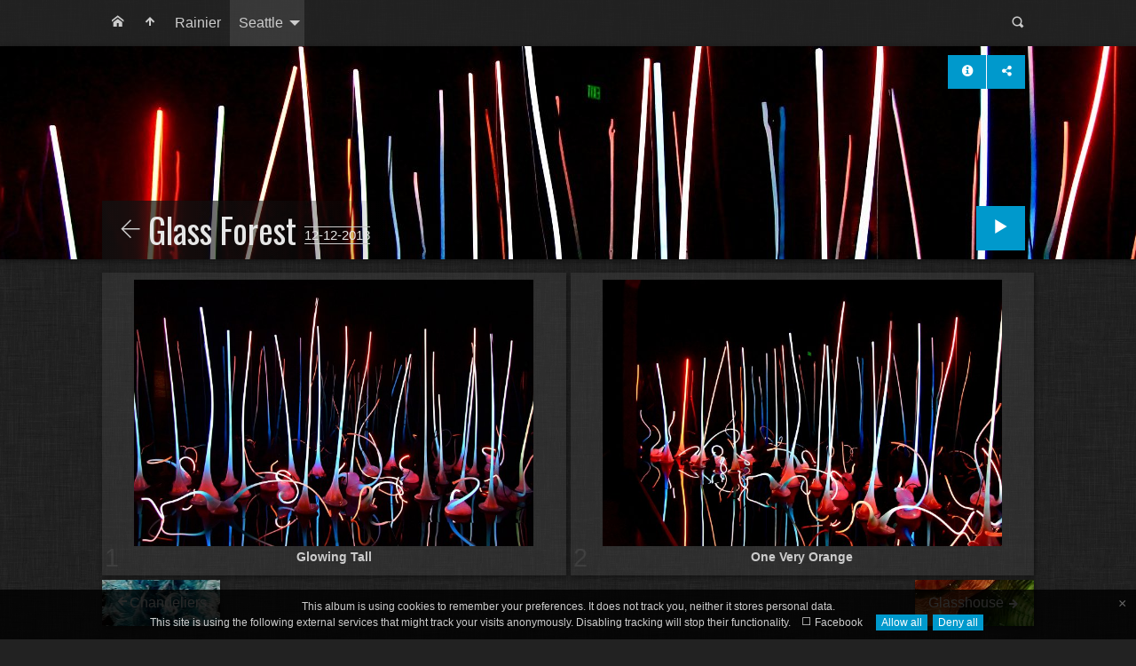

--- FILE ---
content_type: text/html
request_url: http://washingtonstate.picturesofus.net/Seattle/Museums%20and%20Sights/Chihuly%20Garden%20and%20Glass/Glass%20Forest/index.html
body_size: 13024
content:
<!doctype html>
<html prefix="og: http://ogp.me/ns# fb: http://ogp.me/ns/fb#" lang="en" class="no-js" data-level="4">
	<!-- Generated by jAlbum: https://jalbum.net at 19-04-2020 (76b94c872d696defd66fa04d082bdfdc) -->
	<head>
		<meta charset="UTF-8">
		<meta http-equiv="x-ua-compatible" content="ie=edge">
		<meta name="viewport" content="width=device-width, initial-scale=1.0">
		<title>Glass Forest</title>
		<link rel="stylesheet" href="https://fonts.googleapis.com/css?family=Oswald">
		<meta name="description" content="">
		<meta name="generator" content="jAlbum 19.3.6 & Tiger 2.13.6 [Linen]">
		<meta name="keywords" content=" "> 
		<meta property="og:url" content="http://washingtonstate.picturesofus.net/washington%20state/Seattle/Museums%20and%20Sights/Chihuly%20Garden%20and%20Glass/Glass%20Forest/index.html">
		<meta property="og:image" content="http://washingtonstate.picturesofus.net/washington%20state/Seattle/Museums%20and%20Sights/Chihuly%20Garden%20and%20Glass/Glass%20Forest/folderthumb.jpg">
		<meta property="og:image:width" content="600">
		<meta property="og:image:height" content="420">
		<link rel="image_src" href="http://washingtonstate.picturesofus.net/washington%20state/Seattle/Museums%20and%20Sights/Chihuly%20Garden%20and%20Glass/Glass%20Forest/folderthumb.jpg">
		<meta name="twitter:image" content="http://washingtonstate.picturesofus.net/washington%20state/Seattle/Museums%20and%20Sights/Chihuly%20Garden%20and%20Glass/Glass%20Forest/folderthumb.jpg">
		<meta property="og:title" content="Glass Forest">
		<meta property="og:description" content="">
		<meta property="og:type" content="website">
		<meta property="fb:app_id" content="334662663332996">
		<meta name="twitter:title" content="Glass Forest">
		<meta name="twitter:card" content="summary">
		<meta name="twitter:description" content="">
		<meta name="apple-mobile-web-app-status-bar-style" content="black-translucent">
		<meta name="apple-mobile-web-app-capable" content="yes">
		<meta name="format-detection" content="telephone=no">
		<link rel="stylesheet" href="../../../../res/common.css?v=2.13.6">
		<link rel="apple-touch-icon-precomposed" href="../../../../res/apple-touch-icon-144x144-precomposed.png">
		<link rel="icon" type="image/png" href="../../../../res/favicon-32x32.png" sizes="32x32">
		<link rel="icon" type="image/png" href="../../../../res/favicon-192x192.png" sizes="192x192">
		<!--[if IE]><link rel="shortcut icon" href="../../../../res/favicon.ico"><![endif]-->
		<meta name="msapplication-TileColor" content="#004b85">
		<meta name="msapplication-TileImage" content="../../../../res/tileicon.png">
		<meta name="theme-color" content="rgba(34,34,34,0.800)">
		<!--[if (lte IE 9)]><script src="../../../../res/modernizr.js"></script><![endif]-->
	<link rel="alternate" href="album.rss" type="application/rss+xml"/>
</head>
	<body id="index" class="index sub-album">
		<div class="page-top"><div class="row"><div class="large-12 columns">
			<div class="title-bar hide-for-medium" data-responsive-toggle="responsive-menu" data-hide-for="medium">
				<button class="icon-menu" type="button" data-toggle="responsive-menu" data-tooltip title="Folders"></button>
			</div>
			<div class="top-bar has-menu has-search" id="responsive-menu">
				<div class="top-bar-left"><ul class="dropdown menu" data-dropdown-menu><li><a class="icon-home" href="http://washingtonstate.picturesofus.net/" data-tooltip title="Pictures of Us :: Washington State"></a></li><li><a class="icon-arrow-up" href="../../../../index.html" data-tooltip title="Main album page"></a></li><li><a href="../../../../Rainier/index.html">Rainier</a></li><li class="actual"><a href="../../../../Seattle/index.html">Seattle</a><ul class="menu"><li class="actual"><a href="../../../Museums%20and%20Sights/index.html">Museums and Sights</a><ul class="menu"><li class="actual"><a href="../../Chihuly%20Garden%20and%20Glass/index.html">Chihuly Garden and Glass</a><ul class="menu"><li><a href="../Chandeliers/index.html">Chandeliers</a></li><li class="actual"><a href="../Glass%20Forest/index.html">Glass Forest</a></li><li><a href="../Glasshouse/index.html">Glasshouse</a></li><li><a href="../Ikebana%20and%20Float%20Boats/index.html">Ikebana and Float Boats</a></li><li><a href="../Mille%20Fiori/index.html">Mille Fiori</a></li><li><a href="../Northwest%20Room/index.html">Northwest Room</a></li><li><a href="../Sealife%20Room/index.html">Sealife Room</a></li></ul></li><li><a href="../../Museum%20of%20Pop%20Culture/index.html">Museum of Pop Culture</a><ul class="menu"><li><a href="../../../../Seattle/Museums%20and%20Sights/Museum%20of%20Pop%20Culture/Alex%20Ross/index.html">Alex Ross</a></li><li><a href="../../../../Seattle/Museums%20and%20Sights/Museum%20of%20Pop%20Culture/If%20VI%20Was%20IX/index.html">If VI Was IX</a></li><li><a href="../../../../Seattle/Museums%20and%20Sights/Museum%20of%20Pop%20Culture/Indie%20Game%20Revolution/index.html">Indie Game Revolution</a></li><li><a href="../../../../Seattle/Museums%20and%20Sights/Museum%20of%20Pop%20Culture/Marvel%20Universe%20of%20Super%20Heroes/index.html">Marvel Universe of Super Heroes</a></li><li><a href="../../../../Seattle/Museums%20and%20Sights/Museum%20of%20Pop%20Culture/Nirvana%20Taking%20Punk%20to%20the%20Masses/index.html">Nirvana: Taking Punk to the&hellip;</a></li><li><a href="../../../../Seattle/Museums%20and%20Sights/Museum%20of%20Pop%20Culture/Wild%20Blue%20Angel-%20Hendrix%20Abroad%201966-1970/index.html">Wild Blue Angel: Hendrix Abroad&hellip;</a></li></ul></li><li><a href="../../Space%20Needle/index.html">Space Needle</a></li><li><a href="../../Starbucks%20Reserve/index.html">Starbucks Reserve</a></li><li><a href="../../Underground%20Tour/index.html">Underground Tour</a></li></ul></li><li><a href="../../../Wanderings/index.html">Wanderings</a><ul class="menu"><li><a href="../../../../Seattle/Wanderings/Pike%20Place%20Market/index.html">Pike Place Market</a></li><li><a href="../../../../Seattle/Wanderings/Seattle%20Center/index.html">Seattle Center</a></li><li><a href="../../../../Seattle/Wanderings/Westlake%20Park/index.html">Westlake Park</a></li></ul></li></ul></li></ul>
				</div>
				<div class="top-bar-right"><form class="search closed"><div class="search-input"><input type="text" placeholder="Search..." aria-label="Search"></div><a class="search-btn icon-search" data-tooltip title="Search"></a></form>				</div>
			</div>
		</div></div></div>
		<div class="hero" style="background-image:url(folderimage.jpg);">
			<div class="row"><div class="large-12 columns">
				<div class="hero-image title-bottom">
					<div class="buttons"><a class="button icon-info" data-modal-open="album-info" data-tooltip title="About this album"></a><a class="button icon-connect" data-modal-open="social-share" data-tooltip title="Share album"></a></div>
					<header><a class="back-btn nav-link icon-backward-light" href="../index.html" data-tooltip title="Up one level"></a><div><h1>Glass Forest <span class="date">12-12-2018</span></h1></div></header>
					<div class="startshow"><span class="text">Start slideshow</span><a class="large button icon-play"></a></div>
				</div>
			</div></div>
		</div>
		<div class="main" id="main">
			<div class="row">
				<div id="main-cont" class="columns">
					<article class="cont">
						<section class="row thumb-cont"><div class="large-12 columns"><div class="thumbnails hover-scale row caption-below small-up-1 medium-up-1 large-up-2"><div class="column"><div class="card preload hascaption"><a class="thumb vertical-middle" href="slides/Glowing%20Tall.jpg"><img src="thumbs/Glowing%20Tall.jpg"></a><div class="caption"><span class="nr">1</span><h6>Glowing Tall</h6></div></div></div><div class="column"><div class="card preload hascaption"><a class="thumb vertical-middle" href="slides/One%20Very%20Orange.jpg"><img src="thumbs/One%20Very%20Orange.jpg"></a><div class="caption"><span class="nr">2</span><h6>One Very Orange</h6></div></div></div></div></div></section>

						<section class="row prev-next-links"><div class="small-6 columns"><a class="previous-link" href="../Chandeliers/index.html" style="background-image:url(../Chandeliers/thumbs/Like%20Ice%20Blue.jpg)"><span class="caption icon-arrow-left">Chandeliers</span></a></div><div class="small-6 columns text-right"><a class="next-link" href="../Glasshouse/index.html" style="background-image:url(../Glasshouse/thumbs/Like%20Splashes.jpg)"><span class="caption">Glasshouse</span></a></div></section>
					</article>
				</div>
			</div>
		</div>
		
		<div class="page-bottom">
			<div class="row footer">
				<div class=" columns">
					<footer class="index">
						<div class="folder-info">
							<div class="bottom-navigation"><div><a href="../../../../Rainier/index.html">Rainier</a><a href="../../../../Seattle/index.html" class="actual">Seattle</a></div></div>
							<div class="modifieddate"><span>Modified</span> 19-04-2020</div><div class="counts"><span>2&nbsp;images</span></div>
							<span class="credits"><a href="https://jalbum.net" rel="generator" data-tooltip title="Get jAlbum now! (v19.3.6)">jAlbum web gallery maker</a> &middot; <a href="https://lazaworx.com" rel="generator" data-tooltip title="Skin: Tiger Linen, 2.13.6">Tiger</a></span>
						</div>
					</footer>
				</div>
			</div>
		</div>
		
		
		<div class="modal hidden" id="social-share" role="dialog" data-modal>
			<div class="window has-header">
				<header>Share album</header>
				<a class="btn close" data-close aria-label="Close window" data-tooltip title="Close window"></a>
				<div class="content row share-card">
					<div class="preview clearfix">
						<div class="thumb">
							<img src="folderthumb.jpg" alt="Glass Forest">
						</div>
						<div class="caption">
							<h3>Glass Forest</h3>
						</div>
					</div>
					<div class="social-links text-center"></div>
				</div>
			</div>
		</div>
		
		<div class="modal hidden" id="album-info" role="dialog" data-modal>
			<div class="window has-header">
				<header>Washington State</header>
				<a class="btn close" data-close aria-label="Close window" data-tooltip title="Close window"></a>
				<div class="content">Part of the <a href="http://picturesofus.net/">Pictures of Us</a> family
</div>
			</div>
		</div>
			
		
		<script src="../../../../res/modernizr.js"></script>
		
		<script src="https://ajax.googleapis.com/ajax/libs/jquery/3.4.1/jquery.min.js"></script>
		<script>window.jQuery || document.write('<script src="../../../../res/jquery.min.js"><\/script>');</script>
		
		
		
		<script src="../../../../res/all.min.js?v=2.13.6"></script>
		<script>
			_jaWidgetBarColor = 'black';
			$(document).ready(function(){			
$.ajaxSetup({cache:true,contentType:false});
					$(document).foundation();
					$(document).skin({"albumName":"Washington State","makeDate":1587298615,"licensee":"76b94c872d696defd66fa04d082bdfdc","thumbDims":"360x300","uplink":"http://washingtonstate.picturesofus.net/","share":{"sites":"facebook,twitter,reddit,email","hook":".social-links","buttons":"facebook,twitter"},"search":{"fields":"title,comment,name,creator,keywords","hook":".search"},"markNew":{"days":1,"reference":"dateTaken"},"thumbGridClass":"caption-below small-up-1 medium-up-1 large-up-2","fixedShapeThumbs":!1,"fixedShapeFolderThumbs":!1,"pageType":"index","rootPath":"../../../..","resPath":"../../../../res","relPath":"Seattle/Museums%20and%20Sights/Chihuly%20Garden%20and%20Glass/Glass%20Forest","level":4,"previousFoldersLast":"../Chandeliers/index.html#img=Different Tips.jpg","nextFoldersFirst":"../Glasshouse/index.html#img=Suffused in Color.jpg","lightbox":{"afterLast":"nextfolder","controlsUseText":!0,"thumbsVisible":!1,"fitBetween":!0,"fitPadding":15,"scaleUp":!0,"hiDpi":!0,"printImage":!0,"showShare":!0,"showMap":!0,"speed":600}});
					$('[data-tooltip]').addTooltip();
					$('[data-modal-open]').on('click', function(e){
						var t = $(e.target).data('modal-open');
						if (t && (t=$('#'+t)).length) {
							$('body').modal(t);
						}
					});
					$('#topnav-toggle').on('click',function(){$('#topnav').toggle();});
					$('body').scrollToTopBtn();
					askTrackingConsent({"cookiePolicy":!1,"stay":8}, {"facebook":["G2HK1VDA6VP239CHC74AKDVL4ML9KO80","en_US"]});
				});
		</script>
		
		<div id="jalbumwidgetcontainer"></div>
<script type="text/javascript"><!--//--><![CDATA[//><!--
_jaSkin = "Tiger";
_jaStyle = "Linen.css";
_jaVersion = "19.3.6";
_jaGeneratorType = "desktop";
_jaLanguage = "en";
_jaPageType = "index";
_jaRootPath = "../../../..";
_jaUserId = "994966";
var script = document.createElement("script");
script.type = "text/javascript";
script.src = "http"+("https:"==document.location.protocol?"s":"")+"://jalbum.net/widgetapi/load.js";
document.getElementById("jalbumwidgetcontainer").appendChild(script);
//--><!]]></script>
		
		<div id="fb-root"></div>
		
		
	</body>
</html>


--- FILE ---
content_type: text/css
request_url: http://washingtonstate.picturesofus.net/res/common.css?v=2.13.6
body_size: 182430
content:

/*# sourceMappingURL= */

@charset "UTF-8";@media print,screen and (min-width:40em){.reveal,.reveal.large,.reveal.small,.reveal.tiny{right:auto;left:auto;margin:0 auto}}/*! normalize.css v8.0.0 | MIT License | github.com/necolas/normalize.css */html{line-height:1.15;-webkit-text-size-adjust:100%}body{margin:0}h1{font-size:2em;margin:.67em 0}hr{-webkit-box-sizing:content-box;box-sizing:content-box;height:0;overflow:visible}pre{font-family:monospace,monospace;font-size:1em}a{background-color:transparent}abbr[title]{border-bottom:none;text-decoration:underline;-webkit-text-decoration:underline dotted;text-decoration:underline dotted}b,strong{font-weight:bolder}code,kbd,samp{font-family:monospace,monospace;font-size:1em}small{font-size:80%}sub,sup{font-size:75%;line-height:0;position:relative;vertical-align:baseline}sub{bottom:-.25em}sup{top:-.5em}img{border-style:none}button,input,optgroup,select,textarea{font-family:inherit;font-size:100%;line-height:1.15;margin:0}button,input{overflow:visible}button,select{text-transform:none}[type=button],[type=reset],[type=submit],button{-webkit-appearance:button}[type=button]::-moz-focus-inner,[type=reset]::-moz-focus-inner,[type=submit]::-moz-focus-inner,button::-moz-focus-inner{border-style:none;padding:0}[type=button]:-moz-focusring,[type=reset]:-moz-focusring,[type=submit]:-moz-focusring,button:-moz-focusring{outline:1px dotted ButtonText}fieldset{padding:.35em .75em .625em}legend{-webkit-box-sizing:border-box;box-sizing:border-box;color:inherit;display:table;max-width:100%;padding:0;white-space:normal}progress{vertical-align:baseline}textarea{overflow:auto}[type=checkbox],[type=radio]{-webkit-box-sizing:border-box;box-sizing:border-box;padding:0}[type=number]::-webkit-inner-spin-button,[type=number]::-webkit-outer-spin-button{height:auto}[type=search]{-webkit-appearance:textfield;outline-offset:-2px}[type=search]::-webkit-search-decoration{-webkit-appearance:none}::-webkit-file-upload-button{-webkit-appearance:button;font:inherit}details{display:block}summary{display:list-item}template{display:none}[hidden]{display:none}.foundation-mq{font-family:"small=0em&medium=40em&large=64em&xlarge=75em&xxlarge=90em"}html{-webkit-box-sizing:border-box;box-sizing:border-box;font-size:100%}*,::after,::before{-webkit-box-sizing:inherit;box-sizing:inherit}body{margin:0;padding:0;background:#fefefe;font-family:"Helvetica Neue",Helvetica,Roboto,Arial,sans-serif;font-weight:400;line-height:1.5;color:#0a0a0a;-webkit-font-smoothing:antialiased;-moz-osx-font-smoothing:grayscale}img{display:inline-block;vertical-align:middle;max-width:100%;height:auto;-ms-interpolation-mode:bicubic}textarea{height:auto;min-height:50px;border-radius:3px}select{-webkit-box-sizing:border-box;box-sizing:border-box;width:100%;border-radius:3px}.map_canvas embed,.map_canvas img,.map_canvas object,.mqa-display embed,.mqa-display img,.mqa-display object{max-width:none!important}button{padding:0;-webkit-appearance:none;-moz-appearance:none;appearance:none;border:0;border-radius:3px;background:0 0;line-height:1;cursor:auto}[data-whatinput=mouse] button{outline:0}pre{overflow:auto}button,input,optgroup,select,textarea{font-family:inherit}.is-visible{display:block!important}.is-hidden{display:none!important}blockquote,dd,div,dl,dt,form,h1,h2,h3,h4,h5,h6,li,ol,p,pre,td,th,ul{margin:0;padding:0}p{margin-bottom:1rem;font-size:inherit;line-height:1.6;text-rendering:optimizeLegibility}em,i{font-style:italic;line-height:inherit}b,strong{font-weight:700;line-height:inherit}small{font-size:80%;line-height:inherit}.h1,.h2,.h3,.h4,.h5,.h6,h1,h2,h3,h4,h5,h6{font-family:"Helvetica Neue",Helvetica,Roboto,Arial,sans-serif;font-style:normal;font-weight:400;color:inherit;text-rendering:optimizeLegibility}.h1 small,.h2 small,.h3 small,.h4 small,.h5 small,.h6 small,h1 small,h2 small,h3 small,h4 small,h5 small,h6 small{line-height:0;color:#cacaca}.h1,h1{font-size:1.5rem;line-height:1.4;margin-top:0;margin-bottom:.5rem}.h2,h2{font-size:1.25rem;line-height:1.4;margin-top:0;margin-bottom:.5rem}.h3,h3{font-size:1.1875rem;line-height:1.4;margin-top:0;margin-bottom:.5rem}.h4,h4{font-size:1.125rem;line-height:1.4;margin-top:0;margin-bottom:.5rem}.h5,h5{font-size:1.0625rem;line-height:1.4;margin-top:0;margin-bottom:.5rem}.h6,h6{font-size:1rem;line-height:1.4;margin-top:0;margin-bottom:.5rem}@media print,screen and (min-width:40em){.h1,h1{font-size:3rem}.h2,h2{font-size:2.5rem}.h3,h3{font-size:1.9375rem}.h4,h4{font-size:1.5625rem}.h5,h5{font-size:1.25rem}.h6,h6{font-size:1rem}}a{line-height:inherit;color:#2ba6cb;text-decoration:none;cursor:pointer}a:focus,a:hover{color:#258faf}a img{border:0}hr{clear:both;max-width:62.5rem;height:0;margin:1.25rem auto;border-top:0;border-right:0;border-bottom:1px solid #cacaca;border-left:0}dl,ol,ul{margin-bottom:1rem;list-style-position:outside;line-height:1.6}li{font-size:inherit}ul{margin-left:1.25rem;list-style-type:disc}ol{margin-left:1.25rem}ol ol,ol ul,ul ol,ul ul{margin-left:1.25rem;margin-bottom:0}dl{margin-bottom:1rem}dl dt{margin-bottom:.3rem;font-weight:700}blockquote{margin:0 0 1rem;padding:.5625rem 1.25rem 0 1.1875rem;border-left:1px solid #cacaca}blockquote,blockquote p{line-height:1.6;color:#8a8a8a}cite{display:block;font-size:.8125rem;color:#8a8a8a}cite:before{content:"— "}abbr,abbr[title]{border-bottom:1px dotted #0a0a0a;cursor:help;text-decoration:none}figure{margin:0}code{padding:.125rem .3125rem .0625rem;border:1px solid #cacaca;background-color:#e6e6e6;font-family:Consolas,"Liberation Mono",Courier,monospace;font-weight:400;color:#0a0a0a}kbd{margin:0;padding:.125rem .25rem 0;background-color:#e6e6e6;font-family:Consolas,"Liberation Mono",Courier,monospace;color:#0a0a0a;border-radius:3px}.subheader{margin-top:.2rem;margin-bottom:.5rem;font-weight:400;line-height:1.4;color:#8a8a8a}.lead{font-size:125%;line-height:1.6}.stat{font-size:2.5rem;line-height:1}p+.stat{margin-top:-1rem}ol.no-bullet,ul.no-bullet{margin-left:0;list-style:none}.text-left{text-align:left}.text-right{text-align:right}.text-center{text-align:center}.text-justify{text-align:justify}@media print,screen and (min-width:40em){.medium-text-left{text-align:left}.medium-text-right{text-align:right}.medium-text-center{text-align:center}.medium-text-justify{text-align:justify}}@media print,screen and (min-width:64em){.large-text-left{text-align:left}.large-text-right{text-align:right}.large-text-center{text-align:center}.large-text-justify{text-align:justify}}.show-for-print{display:none!important}@media print{*{background:0 0!important;-webkit-box-shadow:none!important;box-shadow:none!important;color:#000!important;text-shadow:none!important}.show-for-print{display:block!important}.hide-for-print{display:none!important}table.show-for-print{display:table!important}thead.show-for-print{display:table-header-group!important}tbody.show-for-print{display:table-row-group!important}tr.show-for-print{display:table-row!important}td.show-for-print{display:table-cell!important}th.show-for-print{display:table-cell!important}a,a:visited{text-decoration:underline}a[href]:after{content:" (" attr(href) ")"}.ir a:after,a[href^='#']:after,a[href^='javascript:']:after{content:''}abbr[title]:after{content:" (" attr(title) ")"}blockquote,pre{border:1px solid #8a8a8a;page-break-inside:avoid}thead{display:table-header-group}img,tr{page-break-inside:avoid}img{max-width:100%!important}@page{margin:.5cm}h2,h3,p{orphans:3;widows:3}h2,h3{page-break-after:avoid}.print-break-inside{page-break-inside:auto}}[type=color],[type=date],[type=datetime-local],[type=datetime],[type=email],[type=month],[type=number],[type=password],[type=search],[type=tel],[type=text],[type=time],[type=url],[type=week],textarea{display:block;-webkit-box-sizing:border-box;box-sizing:border-box;width:100%;height:2.4375rem;margin:0 0 1rem;padding:.5rem;border:1px solid #cacaca;border-radius:3px;background-color:#fefefe;-webkit-box-shadow:inset 0 1px 2px rgba(10,10,10,.1);box-shadow:inset 0 1px 2px rgba(10,10,10,.1);font-family:inherit;font-size:1rem;font-weight:400;line-height:1.5;color:#0a0a0a;-webkit-transition:border-color .25s ease-in-out,-webkit-box-shadow .5s;transition:border-color .25s ease-in-out,-webkit-box-shadow .5s;transition:box-shadow .5s,border-color .25s ease-in-out;transition:box-shadow .5s,border-color .25s ease-in-out,-webkit-box-shadow .5s;-webkit-appearance:none;-moz-appearance:none;appearance:none}[type=color]:focus,[type=date]:focus,[type=datetime-local]:focus,[type=datetime]:focus,[type=email]:focus,[type=month]:focus,[type=number]:focus,[type=password]:focus,[type=search]:focus,[type=tel]:focus,[type=text]:focus,[type=time]:focus,[type=url]:focus,[type=week]:focus,textarea:focus{outline:0;border:1px solid #8a8a8a;background-color:#fefefe;-webkit-box-shadow:0 0 5px #cacaca;box-shadow:0 0 5px #cacaca;-webkit-transition:border-color .25s ease-in-out,-webkit-box-shadow .5s;transition:border-color .25s ease-in-out,-webkit-box-shadow .5s;transition:box-shadow .5s,border-color .25s ease-in-out;transition:box-shadow .5s,border-color .25s ease-in-out,-webkit-box-shadow .5s}textarea{max-width:100%}textarea[rows]{height:auto}input:disabled,input[readonly],textarea:disabled,textarea[readonly]{background-color:#e6e6e6;cursor:not-allowed}[type=button],[type=submit]{-webkit-appearance:none;-moz-appearance:none;appearance:none;border-radius:3px}input[type=search]{-webkit-box-sizing:border-box;box-sizing:border-box}::-webkit-input-placeholder{color:#cacaca}:-ms-input-placeholder{color:#cacaca}::-ms-input-placeholder{color:#cacaca}::placeholder{color:#cacaca}[type=checkbox],[type=file],[type=radio]{margin:0 0 1rem}[type=checkbox]+label,[type=radio]+label{display:inline-block;vertical-align:baseline;margin-left:.5rem;margin-right:1rem;margin-bottom:0}[type=checkbox]+label[for],[type=radio]+label[for]{cursor:pointer}label>[type=checkbox],label>[type=radio]{margin-right:.5rem}[type=file]{width:100%}label{display:block;margin:0;font-size:.875rem;font-weight:400;line-height:1.8;color:#0a0a0a}label.middle{margin:0 0 1rem;padding:.5625rem 0}.help-text{margin-top:-.5rem;font-size:.8125rem;font-style:italic;color:#0a0a0a}.input-group{display:-webkit-box;display:-webkit-flex;display:-ms-flexbox;display:flex;width:100%;margin-bottom:1rem;-webkit-box-align:stretch;-webkit-align-items:stretch;-ms-flex-align:stretch;align-items:stretch}.input-group>:first-child,.input-group>:first-child.input-group-button>*{border-radius:3px 0 0 3px}.input-group>:last-child,.input-group>:last-child.input-group-button>*{border-radius:0 3px 3px 0}.input-group-button,.input-group-button a,.input-group-button button,.input-group-button input,.input-group-button label,.input-group-field,.input-group-label{margin:0;white-space:nowrap}.input-group-label{padding:0 1rem;border:1px solid #cacaca;background:#e6e6e6;color:#0a0a0a;text-align:center;white-space:nowrap;display:-webkit-box;display:-webkit-flex;display:-ms-flexbox;display:flex;-webkit-box-flex:0;-webkit-flex:0 0 auto;-ms-flex:0 0 auto;flex:0 0 auto;-webkit-box-align:center;-webkit-align-items:center;-ms-flex-align:center;align-items:center}.input-group-label:first-child{border-right:0}.input-group-label:last-child{border-left:0}.input-group-field{border-radius:0;-webkit-box-flex:1;-webkit-flex:1 1 0px;-ms-flex:1 1 0px;flex:1 1 0px;min-width:0}.input-group-button{padding-top:0;padding-bottom:0;text-align:center;display:-webkit-box;display:-webkit-flex;display:-ms-flexbox;display:flex;-webkit-box-flex:0;-webkit-flex:0 0 auto;-ms-flex:0 0 auto;flex:0 0 auto}.input-group-button a,.input-group-button button,.input-group-button input,.input-group-button label{-webkit-align-self:stretch;-ms-flex-item-align:stretch;align-self:stretch;height:auto;padding-top:0;padding-bottom:0;font-size:1rem}fieldset{margin:0;padding:0;border:0}legend{max-width:100%;margin-bottom:.5rem}.fieldset{margin:1.125rem 0;padding:1.25rem;border:1px solid #cacaca}.fieldset legend{margin:0;margin-left:-.1875rem;padding:0 .1875rem}select{height:2.4375rem;margin:0 0 1rem;padding:.5rem;-webkit-appearance:none;-moz-appearance:none;appearance:none;border:1px solid #cacaca;border-radius:3px;background-color:#fefefe;font-family:inherit;font-size:1rem;font-weight:400;line-height:1.5;color:#0a0a0a;background-image:url("data:image/svg+xml;utf8,<svg xmlns='http://www.w3.org/2000/svg' version='1.1' width='32' height='24' viewBox='0 0 32 24'><polygon points='0,0 32,0 16,24' style='fill: rgb%28138, 138, 138%29'></polygon></svg>");background-origin:content-box;background-position:right -1rem center;background-repeat:no-repeat;background-size:9px 6px;padding-right:1.5rem;-webkit-transition:border-color .25s ease-in-out,-webkit-box-shadow .5s;transition:border-color .25s ease-in-out,-webkit-box-shadow .5s;transition:box-shadow .5s,border-color .25s ease-in-out;transition:box-shadow .5s,border-color .25s ease-in-out,-webkit-box-shadow .5s}@media screen and (min-width:0\0){select{background-image:url([data-uri])}}select:focus{outline:0;border:1px solid #8a8a8a;background-color:#fefefe;-webkit-box-shadow:0 0 5px #cacaca;box-shadow:0 0 5px #cacaca;-webkit-transition:border-color .25s ease-in-out,-webkit-box-shadow .5s;transition:border-color .25s ease-in-out,-webkit-box-shadow .5s;transition:box-shadow .5s,border-color .25s ease-in-out;transition:box-shadow .5s,border-color .25s ease-in-out,-webkit-box-shadow .5s}select:disabled{background-color:#e6e6e6;cursor:not-allowed}select::-ms-expand{display:none}select[multiple]{height:auto;background-image:none}.is-invalid-input:not(:focus){border-color:#c60f13;background-color:#f8e6e7}.is-invalid-input:not(:focus)::-webkit-input-placeholder{color:#c60f13}.is-invalid-input:not(:focus):-ms-input-placeholder{color:#c60f13}.is-invalid-input:not(:focus)::-ms-input-placeholder{color:#c60f13}.is-invalid-input:not(:focus)::placeholder{color:#c60f13}.is-invalid-label{color:#c60f13}.form-error{display:none;margin-top:-.5rem;margin-bottom:1rem;font-size:.75rem;font-weight:700;color:#c60f13}.form-error.is-visible{display:block}.float-left{float:left!important}.float-right{float:right!important}.float-center{display:block;margin-right:auto;margin-left:auto}.clearfix::after,.clearfix::before{display:table;content:' ';-webkit-flex-basis:0;-ms-flex-preferred-size:0;flex-basis:0;-webkit-box-ordinal-group:2;-webkit-order:1;-ms-flex-order:1;order:1}.clearfix::after{clear:both}.hide{display:none!important}.invisible{visibility:hidden}@media screen and (max-width:39.99875em){.hide-for-small-only{display:none!important}}@media screen and (max-width:0em),screen and (min-width:40em){.show-for-small-only{display:none!important}}@media print,screen and (min-width:40em){.hide-for-medium{display:none!important}}@media screen and (max-width:39.99875em){.show-for-medium{display:none!important}}@media screen and (min-width:40em) and (max-width:63.99875em){.hide-for-medium-only{display:none!important}}@media screen and (max-width:39.99875em),screen and (min-width:64em){.show-for-medium-only{display:none!important}}@media print,screen and (min-width:64em){.hide-for-large{display:none!important}}@media screen and (max-width:63.99875em){.show-for-large{display:none!important}}@media screen and (min-width:64em) and (max-width:74.99875em){.hide-for-large-only{display:none!important}}@media screen and (max-width:63.99875em),screen and (min-width:75em){.show-for-large-only{display:none!important}}.show-for-sr,.show-on-focus{position:absolute!important;width:1px;height:1px;padding:0;overflow:hidden;clip:rect(0,0,0,0);white-space:nowrap;border:0}.show-on-focus:active,.show-on-focus:focus{position:static!important;width:auto;height:auto;overflow:visible;clip:auto;white-space:normal}.hide-for-portrait,.show-for-landscape{display:block!important}@media screen and (orientation:landscape){.hide-for-portrait,.show-for-landscape{display:block!important}}@media screen and (orientation:portrait){.hide-for-portrait,.show-for-landscape{display:none!important}}.hide-for-landscape,.show-for-portrait{display:none!important}@media screen and (orientation:landscape){.hide-for-landscape,.show-for-portrait{display:none!important}}@media screen and (orientation:portrait){.hide-for-landscape,.show-for-portrait{display:block!important}}.button{display:inline-block;vertical-align:middle;margin:0 0 1rem 0;padding:.85em 1em;border:1px solid transparent;border-radius:3px;-webkit-transition:background-color .25s ease-out,color .25s ease-out;transition:background-color .25s ease-out,color .25s ease-out;font-family:inherit;font-size:.9rem;-webkit-appearance:none;line-height:1;text-align:center;cursor:pointer;background-color:#2ba6cb;color:#fefefe}[data-whatinput=mouse] .button{outline:0}.button:focus,.button:hover{background-color:#258dad;color:#fefefe}.button.tiny{font-size:.6rem}.button.small{font-size:.75rem}.button.large{font-size:1.25rem}.button.expanded{display:block;width:100%;margin-right:0;margin-left:0}.button.primary{background-color:#2ba6cb;color:#0a0a0a}.button.primary:focus,.button.primary:hover{background-color:#2285a2;color:#0a0a0a}.button.secondary{background-color:#e9e9e9;color:#0a0a0a}.button.secondary:focus,.button.secondary:hover{background-color:#bababa;color:#0a0a0a}.button.alert{background-color:#c60f13;color:#fefefe}.button.alert:focus,.button.alert:hover{background-color:#9e0c0f;color:#fefefe}.button.success{background-color:#5da423;color:#0a0a0a}.button.success:focus,.button.success:hover{background-color:#4a831c;color:#0a0a0a}.button.warning{background-color:#ffae00;color:#0a0a0a}.button.warning:focus,.button.warning:hover{background-color:#cc8b00;color:#0a0a0a}.button.body-font{background-color:#222;color:#fefefe}.button.body-font:focus,.button.body-font:hover{background-color:#1b1b1b;color:#fefefe}.button.header{background-color:#222;color:#fefefe}.button.header:focus,.button.header:hover{background-color:#1b1b1b;color:#fefefe}.button.disabled,.button[disabled]{opacity:.25;cursor:not-allowed}.button.disabled,.button.disabled:focus,.button.disabled:hover,.button[disabled],.button[disabled]:focus,.button[disabled]:hover{background-color:#2ba6cb;color:#fefefe}.button.disabled.primary,.button[disabled].primary{opacity:.25;cursor:not-allowed}.button.disabled.primary,.button.disabled.primary:focus,.button.disabled.primary:hover,.button[disabled].primary,.button[disabled].primary:focus,.button[disabled].primary:hover{background-color:#2ba6cb;color:#0a0a0a}.button.disabled.secondary,.button[disabled].secondary{opacity:.25;cursor:not-allowed}.button.disabled.secondary,.button.disabled.secondary:focus,.button.disabled.secondary:hover,.button[disabled].secondary,.button[disabled].secondary:focus,.button[disabled].secondary:hover{background-color:#e9e9e9;color:#0a0a0a}.button.disabled.alert,.button[disabled].alert{opacity:.25;cursor:not-allowed}.button.disabled.alert,.button.disabled.alert:focus,.button.disabled.alert:hover,.button[disabled].alert,.button[disabled].alert:focus,.button[disabled].alert:hover{background-color:#c60f13;color:#fefefe}.button.disabled.success,.button[disabled].success{opacity:.25;cursor:not-allowed}.button.disabled.success,.button.disabled.success:focus,.button.disabled.success:hover,.button[disabled].success,.button[disabled].success:focus,.button[disabled].success:hover{background-color:#5da423;color:#0a0a0a}.button.disabled.warning,.button[disabled].warning{opacity:.25;cursor:not-allowed}.button.disabled.warning,.button.disabled.warning:focus,.button.disabled.warning:hover,.button[disabled].warning,.button[disabled].warning:focus,.button[disabled].warning:hover{background-color:#ffae00;color:#0a0a0a}.button.disabled.body-font,.button[disabled].body-font{opacity:.25;cursor:not-allowed}.button.disabled.body-font,.button.disabled.body-font:focus,.button.disabled.body-font:hover,.button[disabled].body-font,.button[disabled].body-font:focus,.button[disabled].body-font:hover{background-color:#222;color:#fefefe}.button.disabled.header,.button[disabled].header{opacity:.25;cursor:not-allowed}.button.disabled.header,.button.disabled.header:focus,.button.disabled.header:hover,.button[disabled].header,.button[disabled].header:focus,.button[disabled].header:hover{background-color:#222;color:#fefefe}.button.hollow{border:1px solid #2ba6cb;color:#2ba6cb}.button.hollow,.button.hollow:focus,.button.hollow:hover{background-color:transparent}.button.hollow.disabled,.button.hollow.disabled:focus,.button.hollow.disabled:hover,.button.hollow[disabled],.button.hollow[disabled]:focus,.button.hollow[disabled]:hover{background-color:transparent}.button.hollow:focus,.button.hollow:hover{border-color:#165366;color:#165366}.button.hollow:focus.disabled,.button.hollow:focus[disabled],.button.hollow:hover.disabled,.button.hollow:hover[disabled]{border:1px solid #2ba6cb;color:#2ba6cb}.button.hollow.primary{border:1px solid #2ba6cb;color:#2ba6cb}.button.hollow.primary:focus,.button.hollow.primary:hover{border-color:#165366;color:#165366}.button.hollow.primary:focus.disabled,.button.hollow.primary:focus[disabled],.button.hollow.primary:hover.disabled,.button.hollow.primary:hover[disabled]{border:1px solid #2ba6cb;color:#2ba6cb}.button.hollow.secondary{border:1px solid #e9e9e9;color:#e9e9e9}.button.hollow.secondary:focus,.button.hollow.secondary:hover{border-color:#757575;color:#757575}.button.hollow.secondary:focus.disabled,.button.hollow.secondary:focus[disabled],.button.hollow.secondary:hover.disabled,.button.hollow.secondary:hover[disabled]{border:1px solid #e9e9e9;color:#e9e9e9}.button.hollow.alert{border:1px solid #c60f13;color:#c60f13}.button.hollow.alert:focus,.button.hollow.alert:hover{border-color:#63080a;color:#63080a}.button.hollow.alert:focus.disabled,.button.hollow.alert:focus[disabled],.button.hollow.alert:hover.disabled,.button.hollow.alert:hover[disabled]{border:1px solid #c60f13;color:#c60f13}.button.hollow.success{border:1px solid #5da423;color:#5da423}.button.hollow.success:focus,.button.hollow.success:hover{border-color:#2f5212;color:#2f5212}.button.hollow.success:focus.disabled,.button.hollow.success:focus[disabled],.button.hollow.success:hover.disabled,.button.hollow.success:hover[disabled]{border:1px solid #5da423;color:#5da423}.button.hollow.warning{border:1px solid #ffae00;color:#ffae00}.button.hollow.warning:focus,.button.hollow.warning:hover{border-color:#805700;color:#805700}.button.hollow.warning:focus.disabled,.button.hollow.warning:focus[disabled],.button.hollow.warning:hover.disabled,.button.hollow.warning:hover[disabled]{border:1px solid #ffae00;color:#ffae00}.button.hollow.body-font{border:1px solid #222;color:#222}.button.hollow.body-font:focus,.button.hollow.body-font:hover{border-color:#111;color:#111}.button.hollow.body-font:focus.disabled,.button.hollow.body-font:focus[disabled],.button.hollow.body-font:hover.disabled,.button.hollow.body-font:hover[disabled]{border:1px solid #222;color:#222}.button.hollow.header{border:1px solid #222;color:#222}.button.hollow.header:focus,.button.hollow.header:hover{border-color:#111;color:#111}.button.hollow.header:focus.disabled,.button.hollow.header:focus[disabled],.button.hollow.header:hover.disabled,.button.hollow.header:hover[disabled]{border:1px solid #222;color:#222}.button.clear{border:1px solid #2ba6cb;color:#2ba6cb}.button.clear,.button.clear:focus,.button.clear:hover{background-color:transparent}.button.clear.disabled,.button.clear.disabled:focus,.button.clear.disabled:hover,.button.clear[disabled],.button.clear[disabled]:focus,.button.clear[disabled]:hover{background-color:transparent}.button.clear:focus,.button.clear:hover{border-color:#165366;color:#165366}.button.clear:focus.disabled,.button.clear:focus[disabled],.button.clear:hover.disabled,.button.clear:hover[disabled]{border:1px solid #2ba6cb;color:#2ba6cb}.button.clear,.button.clear.disabled,.button.clear:focus,.button.clear:focus.disabled,.button.clear:focus[disabled],.button.clear:hover,.button.clear:hover.disabled,.button.clear:hover[disabled],.button.clear[disabled]{border-color:transparent}.button.clear.primary{border:1px solid #2ba6cb;color:#2ba6cb}.button.clear.primary:focus,.button.clear.primary:hover{border-color:#165366;color:#165366}.button.clear.primary:focus.disabled,.button.clear.primary:focus[disabled],.button.clear.primary:hover.disabled,.button.clear.primary:hover[disabled]{border:1px solid #2ba6cb;color:#2ba6cb}.button.clear.primary,.button.clear.primary.disabled,.button.clear.primary:focus,.button.clear.primary:focus.disabled,.button.clear.primary:focus[disabled],.button.clear.primary:hover,.button.clear.primary:hover.disabled,.button.clear.primary:hover[disabled],.button.clear.primary[disabled]{border-color:transparent}.button.clear.secondary{border:1px solid #e9e9e9;color:#e9e9e9}.button.clear.secondary:focus,.button.clear.secondary:hover{border-color:#757575;color:#757575}.button.clear.secondary:focus.disabled,.button.clear.secondary:focus[disabled],.button.clear.secondary:hover.disabled,.button.clear.secondary:hover[disabled]{border:1px solid #e9e9e9;color:#e9e9e9}.button.clear.secondary,.button.clear.secondary.disabled,.button.clear.secondary:focus,.button.clear.secondary:focus.disabled,.button.clear.secondary:focus[disabled],.button.clear.secondary:hover,.button.clear.secondary:hover.disabled,.button.clear.secondary:hover[disabled],.button.clear.secondary[disabled]{border-color:transparent}.button.clear.alert{border:1px solid #c60f13;color:#c60f13}.button.clear.alert:focus,.button.clear.alert:hover{border-color:#63080a;color:#63080a}.button.clear.alert:focus.disabled,.button.clear.alert:focus[disabled],.button.clear.alert:hover.disabled,.button.clear.alert:hover[disabled]{border:1px solid #c60f13;color:#c60f13}.button.clear.alert,.button.clear.alert.disabled,.button.clear.alert:focus,.button.clear.alert:focus.disabled,.button.clear.alert:focus[disabled],.button.clear.alert:hover,.button.clear.alert:hover.disabled,.button.clear.alert:hover[disabled],.button.clear.alert[disabled]{border-color:transparent}.button.clear.success{border:1px solid #5da423;color:#5da423}.button.clear.success:focus,.button.clear.success:hover{border-color:#2f5212;color:#2f5212}.button.clear.success:focus.disabled,.button.clear.success:focus[disabled],.button.clear.success:hover.disabled,.button.clear.success:hover[disabled]{border:1px solid #5da423;color:#5da423}.button.clear.success,.button.clear.success.disabled,.button.clear.success:focus,.button.clear.success:focus.disabled,.button.clear.success:focus[disabled],.button.clear.success:hover,.button.clear.success:hover.disabled,.button.clear.success:hover[disabled],.button.clear.success[disabled]{border-color:transparent}.button.clear.warning{border:1px solid #ffae00;color:#ffae00}.button.clear.warning:focus,.button.clear.warning:hover{border-color:#805700;color:#805700}.button.clear.warning:focus.disabled,.button.clear.warning:focus[disabled],.button.clear.warning:hover.disabled,.button.clear.warning:hover[disabled]{border:1px solid #ffae00;color:#ffae00}.button.clear.warning,.button.clear.warning.disabled,.button.clear.warning:focus,.button.clear.warning:focus.disabled,.button.clear.warning:focus[disabled],.button.clear.warning:hover,.button.clear.warning:hover.disabled,.button.clear.warning:hover[disabled],.button.clear.warning[disabled]{border-color:transparent}.button.clear.body-font{border:1px solid #222;color:#222}.button.clear.body-font:focus,.button.clear.body-font:hover{border-color:#111;color:#111}.button.clear.body-font:focus.disabled,.button.clear.body-font:focus[disabled],.button.clear.body-font:hover.disabled,.button.clear.body-font:hover[disabled]{border:1px solid #222;color:#222}.button.clear.body-font,.button.clear.body-font.disabled,.button.clear.body-font:focus,.button.clear.body-font:focus.disabled,.button.clear.body-font:focus[disabled],.button.clear.body-font:hover,.button.clear.body-font:hover.disabled,.button.clear.body-font:hover[disabled],.button.clear.body-font[disabled]{border-color:transparent}.button.clear.header{border:1px solid #222;color:#222}.button.clear.header:focus,.button.clear.header:hover{border-color:#111;color:#111}.button.clear.header:focus.disabled,.button.clear.header:focus[disabled],.button.clear.header:hover.disabled,.button.clear.header:hover[disabled]{border:1px solid #222;color:#222}.button.clear.header,.button.clear.header.disabled,.button.clear.header:focus,.button.clear.header:focus.disabled,.button.clear.header:focus[disabled],.button.clear.header:hover,.button.clear.header:hover.disabled,.button.clear.header:hover[disabled],.button.clear.header[disabled]{border-color:transparent}.button.dropdown::after{display:block;width:0;height:0;border:inset .4em;content:'';border-bottom-width:0;border-top-style:solid;border-color:#fefefe transparent transparent;position:relative;top:.4em;display:inline-block;float:right;margin-left:1em}.button.dropdown.clear::after,.button.dropdown.hollow::after{border-top-color:#2ba6cb}.button.dropdown.clear.primary::after,.button.dropdown.hollow.primary::after{border-top-color:#2ba6cb}.button.dropdown.clear.secondary::after,.button.dropdown.hollow.secondary::after{border-top-color:#e9e9e9}.button.dropdown.clear.alert::after,.button.dropdown.hollow.alert::after{border-top-color:#c60f13}.button.dropdown.clear.success::after,.button.dropdown.hollow.success::after{border-top-color:#5da423}.button.dropdown.clear.warning::after,.button.dropdown.hollow.warning::after{border-top-color:#ffae00}.button.dropdown.clear.body-font::after,.button.dropdown.hollow.body-font::after{border-top-color:#222}.button.dropdown.clear.header::after,.button.dropdown.hollow.header::after{border-top-color:#222}.button.arrow-only::after{top:-.1em;float:none;margin-left:0}a.button:focus,a.button:hover{text-decoration:none}.close-button{position:absolute;color:#8a8a8a;cursor:pointer}[data-whatinput=mouse] .close-button{outline:0}.close-button:focus,.close-button:hover{color:#0a0a0a}.close-button.small{right:.66rem;top:.33em;font-size:1.5em;line-height:1}.close-button,.close-button.medium{right:1rem;top:.5rem;font-size:2em;line-height:1}.button-group{margin-bottom:1rem;display:-webkit-box;display:-webkit-flex;display:-ms-flexbox;display:flex;-webkit-flex-wrap:nowrap;-ms-flex-wrap:nowrap;flex-wrap:nowrap;-webkit-box-align:stretch;-webkit-align-items:stretch;-ms-flex-align:stretch;align-items:stretch}.button-group::after,.button-group::before{display:table;content:' ';-webkit-flex-basis:0;-ms-flex-preferred-size:0;flex-basis:0;-webkit-box-ordinal-group:2;-webkit-order:1;-ms-flex-order:1;order:1}.button-group::after{clear:both}.button-group .button{margin:0;margin-right:1px;margin-bottom:1px;font-size:.9rem;-webkit-box-flex:0;-webkit-flex:0 0 auto;-ms-flex:0 0 auto;flex:0 0 auto}.button-group .button:last-child{margin-right:0}.button-group.tiny .button{font-size:.6rem}.button-group.small .button{font-size:.75rem}.button-group.large .button{font-size:1.25rem}.button-group.expanded .button{-webkit-box-flex:1;-webkit-flex:1 1 0px;-ms-flex:1 1 0px;flex:1 1 0px}.button-group.primary .button{background-color:#2ba6cb;color:#0a0a0a}.button-group.primary .button:focus,.button-group.primary .button:hover{background-color:#2285a2;color:#0a0a0a}.button-group.secondary .button{background-color:#e9e9e9;color:#0a0a0a}.button-group.secondary .button:focus,.button-group.secondary .button:hover{background-color:#bababa;color:#0a0a0a}.button-group.alert .button{background-color:#c60f13;color:#fefefe}.button-group.alert .button:focus,.button-group.alert .button:hover{background-color:#9e0c0f;color:#fefefe}.button-group.success .button{background-color:#5da423;color:#0a0a0a}.button-group.success .button:focus,.button-group.success .button:hover{background-color:#4a831c;color:#0a0a0a}.button-group.warning .button{background-color:#ffae00;color:#0a0a0a}.button-group.warning .button:focus,.button-group.warning .button:hover{background-color:#cc8b00;color:#0a0a0a}.button-group.body-font .button{background-color:#222;color:#fefefe}.button-group.body-font .button:focus,.button-group.body-font .button:hover{background-color:#1b1b1b;color:#fefefe}.button-group.header .button{background-color:#222;color:#fefefe}.button-group.header .button:focus,.button-group.header .button:hover{background-color:#1b1b1b;color:#fefefe}.button-group.stacked,.button-group.stacked-for-medium,.button-group.stacked-for-small{-webkit-flex-wrap:wrap;-ms-flex-wrap:wrap;flex-wrap:wrap}.button-group.stacked .button,.button-group.stacked-for-medium .button,.button-group.stacked-for-small .button{-webkit-box-flex:0;-webkit-flex:0 0 100%;-ms-flex:0 0 100%;flex:0 0 100%}.button-group.stacked .button:last-child,.button-group.stacked-for-medium .button:last-child,.button-group.stacked-for-small .button:last-child{margin-bottom:0}.button-group.stacked-for-medium.expanded .button,.button-group.stacked-for-small.expanded .button,.button-group.stacked.expanded .button{-webkit-box-flex:1;-webkit-flex:1 1 0px;-ms-flex:1 1 0px;flex:1 1 0px}@media print,screen and (min-width:40em){.button-group.stacked-for-small .button{-webkit-box-flex:0;-webkit-flex:0 0 auto;-ms-flex:0 0 auto;flex:0 0 auto;margin-bottom:0}}@media print,screen and (min-width:64em){.button-group.stacked-for-medium .button{-webkit-box-flex:0;-webkit-flex:0 0 auto;-ms-flex:0 0 auto;flex:0 0 auto;margin-bottom:0}}@media screen and (max-width:39.99875em){.button-group.stacked-for-small.expanded{display:block}.button-group.stacked-for-small.expanded .button{display:block;margin-right:0}}@media screen and (max-width:63.99875em){.button-group.stacked-for-medium.expanded{display:block}.button-group.stacked-for-medium.expanded .button{display:block;margin-right:0}}.menu{padding:0;margin:0;list-style:none;position:relative;display:-webkit-box;display:-webkit-flex;display:-ms-flexbox;display:flex;-webkit-flex-wrap:wrap;-ms-flex-wrap:wrap;flex-wrap:wrap}[data-whatinput=mouse] .menu li{outline:0}.menu .button,.menu a{line-height:1;text-decoration:none;display:block;padding:.7rem 1rem}.menu a,.menu button,.menu input,.menu select{margin-bottom:0}.menu input{display:inline-block}.menu,.menu.horizontal{-webkit-flex-wrap:wrap;-ms-flex-wrap:wrap;flex-wrap:wrap;-webkit-box-orient:horizontal;-webkit-box-direction:normal;-webkit-flex-direction:row;-ms-flex-direction:row;flex-direction:row}.menu.vertical{-webkit-flex-wrap:nowrap;-ms-flex-wrap:nowrap;flex-wrap:nowrap;-webkit-box-orient:vertical;-webkit-box-direction:normal;-webkit-flex-direction:column;-ms-flex-direction:column;flex-direction:column}.menu.expanded li{-webkit-box-flex:1;-webkit-flex:1 1 0px;-ms-flex:1 1 0px;flex:1 1 0px}.menu.simple{-webkit-box-align:center;-webkit-align-items:center;-ms-flex-align:center;align-items:center}.menu.simple li+li{margin-left:1rem}.menu.simple a{padding:0}@media print,screen and (min-width:40em){.menu.medium-horizontal{-webkit-flex-wrap:wrap;-ms-flex-wrap:wrap;flex-wrap:wrap;-webkit-box-orient:horizontal;-webkit-box-direction:normal;-webkit-flex-direction:row;-ms-flex-direction:row;flex-direction:row}.menu.medium-vertical{-webkit-flex-wrap:nowrap;-ms-flex-wrap:nowrap;flex-wrap:nowrap;-webkit-box-orient:vertical;-webkit-box-direction:normal;-webkit-flex-direction:column;-ms-flex-direction:column;flex-direction:column}.menu.medium-expanded li{-webkit-box-flex:1;-webkit-flex:1 1 0px;-ms-flex:1 1 0px;flex:1 1 0px}.menu.medium-simple li{-webkit-box-flex:1;-webkit-flex:1 1 0px;-ms-flex:1 1 0px;flex:1 1 0px}}@media print,screen and (min-width:64em){.menu.large-horizontal{-webkit-flex-wrap:wrap;-ms-flex-wrap:wrap;flex-wrap:wrap;-webkit-box-orient:horizontal;-webkit-box-direction:normal;-webkit-flex-direction:row;-ms-flex-direction:row;flex-direction:row}.menu.large-vertical{-webkit-flex-wrap:nowrap;-ms-flex-wrap:nowrap;flex-wrap:nowrap;-webkit-box-orient:vertical;-webkit-box-direction:normal;-webkit-flex-direction:column;-ms-flex-direction:column;flex-direction:column}.menu.large-expanded li{-webkit-box-flex:1;-webkit-flex:1 1 0px;-ms-flex:1 1 0px;flex:1 1 0px}.menu.large-simple li{-webkit-box-flex:1;-webkit-flex:1 1 0px;-ms-flex:1 1 0px;flex:1 1 0px}}.menu.nested{margin-right:0;margin-left:1rem}.menu.icons a{display:-webkit-box;display:-webkit-flex;display:-ms-flexbox;display:flex}.menu.icon-bottom a,.menu.icon-left a,.menu.icon-right a,.menu.icon-top a{display:-webkit-box;display:-webkit-flex;display:-ms-flexbox;display:flex}.menu.icon-left li a{-webkit-box-orient:horizontal;-webkit-box-direction:normal;-webkit-flex-flow:row nowrap;-ms-flex-flow:row nowrap;flex-flow:row nowrap}.menu.icon-left li a i,.menu.icon-left li a img,.menu.icon-left li a svg{margin-right:.25rem}.menu.icon-right li a{-webkit-box-orient:horizontal;-webkit-box-direction:normal;-webkit-flex-flow:row nowrap;-ms-flex-flow:row nowrap;flex-flow:row nowrap}.menu.icon-right li a i,.menu.icon-right li a img,.menu.icon-right li a svg{margin-left:.25rem}.menu.icon-top li a{-webkit-box-orient:vertical;-webkit-box-direction:normal;-webkit-flex-flow:column nowrap;-ms-flex-flow:column nowrap;flex-flow:column nowrap}.menu.icon-top li a i,.menu.icon-top li a img,.menu.icon-top li a svg{-webkit-align-self:stretch;-ms-flex-item-align:stretch;align-self:stretch;margin-bottom:.25rem;text-align:center}.menu.icon-bottom li a{-webkit-box-orient:vertical;-webkit-box-direction:normal;-webkit-flex-flow:column nowrap;-ms-flex-flow:column nowrap;flex-flow:column nowrap}.menu.icon-bottom li a i,.menu.icon-bottom li a img,.menu.icon-bottom li a svg{-webkit-align-self:stretch;-ms-flex-item-align:stretch;align-self:stretch;margin-bottom:.25rem;text-align:center}.menu .is-active>a{background:#2ba6cb;color:#fefefe}.menu .active>a{background:#2ba6cb;color:#fefefe}.menu.align-left{-webkit-box-pack:start;-webkit-justify-content:flex-start;-ms-flex-pack:start;justify-content:flex-start}.menu.align-right li{display:-webkit-box;display:-webkit-flex;display:-ms-flexbox;display:flex;-webkit-box-pack:end;-webkit-justify-content:flex-end;-ms-flex-pack:end;justify-content:flex-end}.menu.align-right li .submenu li{-webkit-box-pack:start;-webkit-justify-content:flex-start;-ms-flex-pack:start;justify-content:flex-start}.menu.align-right.vertical li{display:block;text-align:right}.menu.align-right.vertical li .submenu li{text-align:right}.menu.align-right .nested{margin-right:1rem;margin-left:0}.menu.align-center li{display:-webkit-box;display:-webkit-flex;display:-ms-flexbox;display:flex;-webkit-box-pack:center;-webkit-justify-content:center;-ms-flex-pack:center;justify-content:center}.menu.align-center li .submenu li{-webkit-box-pack:start;-webkit-justify-content:flex-start;-ms-flex-pack:start;justify-content:flex-start}.menu .menu-text{padding:.7rem 1rem;font-weight:700;line-height:1;color:inherit}.menu-centered>.menu{-webkit-box-pack:center;-webkit-justify-content:center;-ms-flex-pack:center;justify-content:center}.menu-centered>.menu li{display:-webkit-box;display:-webkit-flex;display:-ms-flexbox;display:flex;-webkit-box-pack:center;-webkit-justify-content:center;-ms-flex-pack:center;justify-content:center}.menu-centered>.menu li .submenu li{-webkit-box-pack:start;-webkit-justify-content:flex-start;-ms-flex-pack:start;justify-content:flex-start}.no-js [data-responsive-menu] ul{display:none}.dropdown.menu>li.opens-left>.is-dropdown-submenu{top:100%;right:0;left:auto}.dropdown.menu>li.opens-right>.is-dropdown-submenu{top:100%;right:auto;left:0}.dropdown.menu>li.is-dropdown-submenu-parent>a{position:relative;padding-right:1.5rem}.dropdown.menu>li.is-dropdown-submenu-parent>a::after{display:block;width:0;height:0;border:inset 6px;content:'';border-bottom-width:0;border-top-style:solid;border-color:#2ba6cb transparent transparent;right:5px;left:auto;margin-top:-3px}[data-whatinput=mouse] .dropdown.menu a{outline:0}.dropdown.menu>li>a{padding:.7rem 1rem}.dropdown.menu>li.is-active>a{background:0 0;color:#2ba6cb}.no-js .dropdown.menu ul{display:none}.dropdown.menu .nested.is-dropdown-submenu{margin-right:0;margin-left:0}.dropdown.menu.vertical>li .is-dropdown-submenu{top:0}.dropdown.menu.vertical>li.opens-left>.is-dropdown-submenu{top:0;right:100%;left:auto}.dropdown.menu.vertical>li.opens-right>.is-dropdown-submenu{right:auto;left:100%}.dropdown.menu.vertical>li>a::after{right:14px}.dropdown.menu.vertical>li.opens-left>a::after{display:block;width:0;height:0;border:inset 6px;content:'';border-left-width:0;border-right-style:solid;border-color:transparent #2ba6cb transparent transparent;right:auto;left:5px}.dropdown.menu.vertical>li.opens-right>a::after{display:block;width:0;height:0;border:inset 6px;content:'';border-right-width:0;border-left-style:solid;border-color:transparent transparent transparent #2ba6cb}@media print,screen and (min-width:40em){.dropdown.menu.medium-horizontal>li.opens-left>.is-dropdown-submenu{top:100%;right:0;left:auto}.dropdown.menu.medium-horizontal>li.opens-right>.is-dropdown-submenu{top:100%;right:auto;left:0}.dropdown.menu.medium-horizontal>li.is-dropdown-submenu-parent>a{position:relative;padding-right:1.5rem}.dropdown.menu.medium-horizontal>li.is-dropdown-submenu-parent>a::after{display:block;width:0;height:0;border:inset 6px;content:'';border-bottom-width:0;border-top-style:solid;border-color:#2ba6cb transparent transparent;right:5px;left:auto;margin-top:-3px}.dropdown.menu.medium-vertical>li .is-dropdown-submenu{top:0}.dropdown.menu.medium-vertical>li.opens-left>.is-dropdown-submenu{top:0;right:100%;left:auto}.dropdown.menu.medium-vertical>li.opens-right>.is-dropdown-submenu{right:auto;left:100%}.dropdown.menu.medium-vertical>li>a::after{right:14px}.dropdown.menu.medium-vertical>li.opens-left>a::after{display:block;width:0;height:0;border:inset 6px;content:'';border-left-width:0;border-right-style:solid;border-color:transparent #2ba6cb transparent transparent;right:auto;left:5px}.dropdown.menu.medium-vertical>li.opens-right>a::after{display:block;width:0;height:0;border:inset 6px;content:'';border-right-width:0;border-left-style:solid;border-color:transparent transparent transparent #2ba6cb}}@media print,screen and (min-width:64em){.dropdown.menu.large-horizontal>li.opens-left>.is-dropdown-submenu{top:100%;right:0;left:auto}.dropdown.menu.large-horizontal>li.opens-right>.is-dropdown-submenu{top:100%;right:auto;left:0}.dropdown.menu.large-horizontal>li.is-dropdown-submenu-parent>a{position:relative;padding-right:1.5rem}.dropdown.menu.large-horizontal>li.is-dropdown-submenu-parent>a::after{display:block;width:0;height:0;border:inset 6px;content:'';border-bottom-width:0;border-top-style:solid;border-color:#2ba6cb transparent transparent;right:5px;left:auto;margin-top:-3px}.dropdown.menu.large-vertical>li .is-dropdown-submenu{top:0}.dropdown.menu.large-vertical>li.opens-left>.is-dropdown-submenu{top:0;right:100%;left:auto}.dropdown.menu.large-vertical>li.opens-right>.is-dropdown-submenu{right:auto;left:100%}.dropdown.menu.large-vertical>li>a::after{right:14px}.dropdown.menu.large-vertical>li.opens-left>a::after{display:block;width:0;height:0;border:inset 6px;content:'';border-left-width:0;border-right-style:solid;border-color:transparent #2ba6cb transparent transparent;right:auto;left:5px}.dropdown.menu.large-vertical>li.opens-right>a::after{display:block;width:0;height:0;border:inset 6px;content:'';border-right-width:0;border-left-style:solid;border-color:transparent transparent transparent #2ba6cb}}.dropdown.menu.align-right .is-dropdown-submenu.first-sub{top:100%;right:0;left:auto}.is-dropdown-menu.vertical{width:100px}.is-dropdown-menu.vertical.align-right{float:right}.is-dropdown-submenu-parent{position:relative}.is-dropdown-submenu-parent a::after{position:absolute;top:50%;right:5px;left:auto;margin-top:-6px}.is-dropdown-submenu-parent.opens-inner>.is-dropdown-submenu{top:100%;left:auto}.is-dropdown-submenu-parent.opens-left>.is-dropdown-submenu{right:100%;left:auto}.is-dropdown-submenu-parent.opens-right>.is-dropdown-submenu{right:auto;left:100%}.is-dropdown-submenu{position:absolute;top:0;left:100%;z-index:1;display:none;min-width:200px;border:1px solid #cacaca;background:#fefefe}.dropdown .is-dropdown-submenu a{padding:.7rem 1rem}.is-dropdown-submenu .is-dropdown-submenu-parent>a::after{right:14px}.is-dropdown-submenu .is-dropdown-submenu-parent.opens-left>a::after{display:block;width:0;height:0;border:inset 6px;content:'';border-left-width:0;border-right-style:solid;border-color:transparent #2ba6cb transparent transparent;right:auto;left:5px}.is-dropdown-submenu .is-dropdown-submenu-parent.opens-right>a::after{display:block;width:0;height:0;border:inset 6px;content:'';border-right-width:0;border-left-style:solid;border-color:transparent transparent transparent #2ba6cb}.is-dropdown-submenu .is-dropdown-submenu{margin-top:-1px}.is-dropdown-submenu>li{width:100%}.is-dropdown-submenu.js-dropdown-active{display:block}.title-bar{padding:.5rem;background:#0a0a0a;color:#fefefe;display:-webkit-box;display:-webkit-flex;display:-ms-flexbox;display:flex;-webkit-box-pack:start;-webkit-justify-content:flex-start;-ms-flex-pack:start;justify-content:flex-start;-webkit-box-align:center;-webkit-align-items:center;-ms-flex-align:center;align-items:center}.title-bar .menu-icon{margin-left:.25rem;margin-right:.25rem}.title-bar-left,.title-bar-right{-webkit-box-flex:1;-webkit-flex:1 1 0px;-ms-flex:1 1 0px;flex:1 1 0px}.title-bar-right{text-align:right}.title-bar-title{display:inline-block;vertical-align:middle;font-weight:700}.top-bar{display:-webkit-box;display:-webkit-flex;display:-ms-flexbox;display:flex;-webkit-flex-wrap:nowrap;-ms-flex-wrap:nowrap;flex-wrap:nowrap;-webkit-box-pack:justify;-webkit-justify-content:space-between;-ms-flex-pack:justify;justify-content:space-between;-webkit-box-align:center;-webkit-align-items:center;-ms-flex-align:center;align-items:center;padding:.5rem;-webkit-flex-wrap:wrap;-ms-flex-wrap:wrap;flex-wrap:wrap}.top-bar,.top-bar ul{background-color:#e6e6e6}.top-bar input{max-width:200px;margin-right:1rem}.top-bar .input-group-field{width:100%;margin-right:0}.top-bar input.button{width:auto}.top-bar .top-bar-left,.top-bar .top-bar-right{-webkit-box-flex:0;-webkit-flex:0 0 100%;-ms-flex:0 0 100%;flex:0 0 100%;max-width:100%}@media print,screen and (min-width:40em){.top-bar{-webkit-flex-wrap:nowrap;-ms-flex-wrap:nowrap;flex-wrap:nowrap}.top-bar .top-bar-left{-webkit-box-flex:1;-webkit-flex:1 1 auto;-ms-flex:1 1 auto;flex:1 1 auto;margin-right:auto}.top-bar .top-bar-right{-webkit-box-flex:0;-webkit-flex:0 1 auto;-ms-flex:0 1 auto;flex:0 1 auto;margin-left:auto}}@media screen and (max-width:63.99875em){.top-bar.stacked-for-medium{-webkit-flex-wrap:wrap;-ms-flex-wrap:wrap;flex-wrap:wrap}.top-bar.stacked-for-medium .top-bar-left,.top-bar.stacked-for-medium .top-bar-right{-webkit-box-flex:0;-webkit-flex:0 0 100%;-ms-flex:0 0 100%;flex:0 0 100%;max-width:100%}}@media screen and (max-width:74.99875em){.top-bar.stacked-for-large{-webkit-flex-wrap:wrap;-ms-flex-wrap:wrap;flex-wrap:wrap}.top-bar.stacked-for-large .top-bar-left,.top-bar.stacked-for-large .top-bar-right{-webkit-box-flex:0;-webkit-flex:0 0 100%;-ms-flex:0 0 100%;flex:0 0 100%;max-width:100%}}.top-bar-title{-webkit-box-flex:0;-webkit-flex:0 0 auto;-ms-flex:0 0 auto;flex:0 0 auto;margin:.5rem 1rem .5rem 0}.top-bar-left,.top-bar-right{-webkit-box-flex:0;-webkit-flex:0 0 auto;-ms-flex:0 0 auto;flex:0 0 auto}.media-object{display:-webkit-box;display:-webkit-flex;display:-ms-flexbox;display:flex;margin-bottom:1rem;-webkit-flex-wrap:nowrap;-ms-flex-wrap:nowrap;flex-wrap:nowrap}.media-object img{max-width:none}@media screen and (max-width:39.99875em){.media-object.stack-for-small{-webkit-flex-wrap:wrap;-ms-flex-wrap:wrap;flex-wrap:wrap}}.media-object-section{-webkit-box-flex:0;-webkit-flex:0 1 auto;-ms-flex:0 1 auto;flex:0 1 auto}.media-object-section:first-child{padding-right:1rem}.media-object-section:last-child:not(:nth-child(2)){padding-left:1rem}.media-object-section>:last-child{margin-bottom:0}@media screen and (max-width:39.99875em){.stack-for-small .media-object-section{padding:0;padding-bottom:1rem;-webkit-flex-basis:100%;-ms-flex-preferred-size:100%;flex-basis:100%;max-width:100%}.stack-for-small .media-object-section img{width:100%}}.media-object-section.main-section{-webkit-box-flex:1;-webkit-flex:1 1 0px;-ms-flex:1 1 0px;flex:1 1 0px}html.is-reveal-open{position:fixed;width:100%;overflow-y:hidden}html.is-reveal-open.zf-has-scroll{overflow-y:scroll}html.is-reveal-open body{overflow-y:hidden}.reveal-overlay{position:fixed;top:0;right:0;bottom:0;left:0;z-index:1005;display:none;background-color:rgba(10,10,10,.45);overflow-y:auto}.reveal{z-index:1006;-webkit-backface-visibility:hidden;backface-visibility:hidden;display:none;padding:1rem;border:1px solid #cacaca;border-radius:3px;background-color:#fefefe;position:relative;top:100px;margin-right:auto;margin-left:auto;overflow-y:auto}[data-whatinput=mouse] .reveal{outline:0}@media print,screen and (min-width:40em){.reveal{min-height:0}}.reveal .column,.reveal .columns{min-width:0}.reveal>:last-child{margin-bottom:0}@media print,screen and (min-width:40em){.reveal{width:600px;max-width:62.5rem}}.reveal.collapse{padding:0}@media print,screen and (min-width:40em){.reveal.tiny{width:30%;max-width:62.5rem}}@media print,screen and (min-width:40em){.reveal.small{width:50%;max-width:62.5rem}}@media print,screen and (min-width:40em){.reveal.large{width:90%;max-width:62.5rem}}.reveal.full{top:0;right:0;bottom:0;left:0;width:100%;max-width:none;height:100%;min-height:100%;margin-left:0;border:0;border-radius:0}@media screen and (max-width:39.99875em){.reveal{top:0;right:0;bottom:0;left:0;width:100%;max-width:none;height:100%;min-height:100%;margin-left:0;border:0;border-radius:0}}.reveal.without-overlay{position:fixed}table{border-collapse:collapse;width:100%;margin-bottom:1rem;border-radius:3px}tbody,tfoot,thead{border:1px solid #f1f1f1;background-color:#fefefe}caption{padding:.5rem .625rem .625rem;font-weight:700}thead{background:#f8f8f8;color:#0a0a0a}tfoot{background:#f1f1f1;color:#0a0a0a}tfoot tr,thead tr{background:0 0}tfoot td,tfoot th,thead td,thead th{padding:.5rem .625rem .625rem;font-weight:700;text-align:left}tbody td,tbody th{padding:.5rem .625rem .625rem}tbody tr:nth-child(even){border-bottom:0;background-color:#f1f1f1}table.unstriped tbody{background-color:#fefefe}table.unstriped tbody tr{border-bottom:0;border-bottom:1px solid #f1f1f1;background-color:#fefefe}@media screen and (max-width:63.99875em){table.stack thead{display:none}table.stack tfoot{display:none}table.stack td,table.stack th,table.stack tr{display:block}table.stack td{border-top:0}}table.scroll{display:block;width:100%;overflow-x:auto}table.hover thead tr:hover{background-color:#f3f3f3}table.hover tfoot tr:hover{background-color:#ececec}table.hover tbody tr:hover{background-color:#f9f9f9}table.hover:not(.unstriped) tr:nth-of-type(even):hover{background-color:#ececec}.table-scroll{overflow-x:auto}.row{max-width:62.5rem;margin-right:auto;margin-left:auto}.row::after,.row::before{display:table;content:' ';-webkit-flex-basis:0;-ms-flex-preferred-size:0;flex-basis:0;-webkit-box-ordinal-group:2;-webkit-order:1;-ms-flex-order:1;order:1}.row::after{clear:both}.row.collapse>.column,.row.collapse>.columns{padding-right:0;padding-left:0}.row .row{margin-right:-.9375rem;margin-left:-.9375rem}@media print,screen and (min-width:40em){.row .row{margin-right:-.9375rem;margin-left:-.9375rem}}@media print,screen and (min-width:64em){.row .row{margin-right:-.9375rem;margin-left:-.9375rem}}.row .row.collapse{margin-right:0;margin-left:0}.row.expanded{max-width:none}.row.expanded .row{margin-right:auto;margin-left:auto}.row:not(.expanded) .row{max-width:none}.column,.columns{width:100%;float:left;padding-right:.9375rem;padding-left:.9375rem}.column,.column:last-child:not(:first-child),.columns,.columns:last-child:not(:first-child){float:left;clear:none}.column:last-child:not(:first-child),.columns:last-child:not(:first-child){float:right}.column.end:last-child:last-child,.end.columns:last-child:last-child{float:left}.column.row.row,.row.row.columns{float:none}.row .column.row.row,.row .row.row.columns{margin-right:0;margin-left:0;padding-right:0;padding-left:0}.small-1{width:8.33333%}.small-push-1{position:relative;left:8.33333%}.small-pull-1{position:relative;left:-8.33333%}.small-offset-0{margin-left:0}.small-2{width:16.66667%}.small-push-2{position:relative;left:16.66667%}.small-pull-2{position:relative;left:-16.66667%}.small-offset-1{margin-left:8.33333%}.small-3{width:25%}.small-push-3{position:relative;left:25%}.small-pull-3{position:relative;left:-25%}.small-offset-2{margin-left:16.66667%}.small-4{width:33.33333%}.small-push-4{position:relative;left:33.33333%}.small-pull-4{position:relative;left:-33.33333%}.small-offset-3{margin-left:25%}.small-5{width:41.66667%}.small-push-5{position:relative;left:41.66667%}.small-pull-5{position:relative;left:-41.66667%}.small-offset-4{margin-left:33.33333%}.small-6{width:50%}.small-push-6{position:relative;left:50%}.small-pull-6{position:relative;left:-50%}.small-offset-5{margin-left:41.66667%}.small-7{width:58.33333%}.small-push-7{position:relative;left:58.33333%}.small-pull-7{position:relative;left:-58.33333%}.small-offset-6{margin-left:50%}.small-8{width:66.66667%}.small-push-8{position:relative;left:66.66667%}.small-pull-8{position:relative;left:-66.66667%}.small-offset-7{margin-left:58.33333%}.small-9{width:75%}.small-push-9{position:relative;left:75%}.small-pull-9{position:relative;left:-75%}.small-offset-8{margin-left:66.66667%}.small-10{width:83.33333%}.small-push-10{position:relative;left:83.33333%}.small-pull-10{position:relative;left:-83.33333%}.small-offset-9{margin-left:75%}.small-11{width:91.66667%}.small-push-11{position:relative;left:91.66667%}.small-pull-11{position:relative;left:-91.66667%}.small-offset-10{margin-left:83.33333%}.small-12{width:100%}.small-offset-11{margin-left:91.66667%}.small-up-1>.column,.small-up-1>.columns{float:left;width:100%}.small-up-1>.column:nth-of-type(1n),.small-up-1>.columns:nth-of-type(1n){clear:none}.small-up-1>.column:nth-of-type(1n+1),.small-up-1>.columns:nth-of-type(1n+1){clear:both}.small-up-1>.column:last-child,.small-up-1>.columns:last-child{float:left}.small-up-2>.column,.small-up-2>.columns{float:left;width:50%}.small-up-2>.column:nth-of-type(1n),.small-up-2>.columns:nth-of-type(1n){clear:none}.small-up-2>.column:nth-of-type(2n+1),.small-up-2>.columns:nth-of-type(2n+1){clear:both}.small-up-2>.column:last-child,.small-up-2>.columns:last-child{float:left}.small-up-3>.column,.small-up-3>.columns{float:left;width:33.33333%}.small-up-3>.column:nth-of-type(1n),.small-up-3>.columns:nth-of-type(1n){clear:none}.small-up-3>.column:nth-of-type(3n+1),.small-up-3>.columns:nth-of-type(3n+1){clear:both}.small-up-3>.column:last-child,.small-up-3>.columns:last-child{float:left}.small-up-4>.column,.small-up-4>.columns{float:left;width:25%}.small-up-4>.column:nth-of-type(1n),.small-up-4>.columns:nth-of-type(1n){clear:none}.small-up-4>.column:nth-of-type(4n+1),.small-up-4>.columns:nth-of-type(4n+1){clear:both}.small-up-4>.column:last-child,.small-up-4>.columns:last-child{float:left}.small-up-5>.column,.small-up-5>.columns{float:left;width:20%}.small-up-5>.column:nth-of-type(1n),.small-up-5>.columns:nth-of-type(1n){clear:none}.small-up-5>.column:nth-of-type(5n+1),.small-up-5>.columns:nth-of-type(5n+1){clear:both}.small-up-5>.column:last-child,.small-up-5>.columns:last-child{float:left}.small-up-6>.column,.small-up-6>.columns{float:left;width:16.66667%}.small-up-6>.column:nth-of-type(1n),.small-up-6>.columns:nth-of-type(1n){clear:none}.small-up-6>.column:nth-of-type(6n+1),.small-up-6>.columns:nth-of-type(6n+1){clear:both}.small-up-6>.column:last-child,.small-up-6>.columns:last-child{float:left}.small-up-7>.column,.small-up-7>.columns{float:left;width:14.28571%}.small-up-7>.column:nth-of-type(1n),.small-up-7>.columns:nth-of-type(1n){clear:none}.small-up-7>.column:nth-of-type(7n+1),.small-up-7>.columns:nth-of-type(7n+1){clear:both}.small-up-7>.column:last-child,.small-up-7>.columns:last-child{float:left}.small-up-8>.column,.small-up-8>.columns{float:left;width:12.5%}.small-up-8>.column:nth-of-type(1n),.small-up-8>.columns:nth-of-type(1n){clear:none}.small-up-8>.column:nth-of-type(8n+1),.small-up-8>.columns:nth-of-type(8n+1){clear:both}.small-up-8>.column:last-child,.small-up-8>.columns:last-child{float:left}.small-collapse>.column,.small-collapse>.columns{padding-right:0;padding-left:0}.small-collapse .row{margin-right:0;margin-left:0}.expanded.row .small-collapse.row{margin-right:0;margin-left:0}.small-uncollapse>.column,.small-uncollapse>.columns{padding-right:.9375rem;padding-left:.9375rem}.small-centered{margin-right:auto;margin-left:auto}.small-centered,.small-centered:last-child:not(:first-child){float:none;clear:both}.small-pull-0,.small-push-0,.small-uncentered{position:static;margin-right:0;margin-left:0}.small-pull-0,.small-pull-0:last-child:not(:first-child),.small-push-0,.small-push-0:last-child:not(:first-child),.small-uncentered,.small-uncentered:last-child:not(:first-child){float:left;clear:none}.small-pull-0:last-child:not(:first-child),.small-push-0:last-child:not(:first-child),.small-uncentered:last-child:not(:first-child){float:right}@media print,screen and (min-width:40em){.medium-1{width:8.33333%}.medium-push-1{position:relative;left:8.33333%}.medium-pull-1{position:relative;left:-8.33333%}.medium-offset-0{margin-left:0}.medium-2{width:16.66667%}.medium-push-2{position:relative;left:16.66667%}.medium-pull-2{position:relative;left:-16.66667%}.medium-offset-1{margin-left:8.33333%}.medium-3{width:25%}.medium-push-3{position:relative;left:25%}.medium-pull-3{position:relative;left:-25%}.medium-offset-2{margin-left:16.66667%}.medium-4{width:33.33333%}.medium-push-4{position:relative;left:33.33333%}.medium-pull-4{position:relative;left:-33.33333%}.medium-offset-3{margin-left:25%}.medium-5{width:41.66667%}.medium-push-5{position:relative;left:41.66667%}.medium-pull-5{position:relative;left:-41.66667%}.medium-offset-4{margin-left:33.33333%}.medium-6{width:50%}.medium-push-6{position:relative;left:50%}.medium-pull-6{position:relative;left:-50%}.medium-offset-5{margin-left:41.66667%}.medium-7{width:58.33333%}.medium-push-7{position:relative;left:58.33333%}.medium-pull-7{position:relative;left:-58.33333%}.medium-offset-6{margin-left:50%}.medium-8{width:66.66667%}.medium-push-8{position:relative;left:66.66667%}.medium-pull-8{position:relative;left:-66.66667%}.medium-offset-7{margin-left:58.33333%}.medium-9{width:75%}.medium-push-9{position:relative;left:75%}.medium-pull-9{position:relative;left:-75%}.medium-offset-8{margin-left:66.66667%}.medium-10{width:83.33333%}.medium-push-10{position:relative;left:83.33333%}.medium-pull-10{position:relative;left:-83.33333%}.medium-offset-9{margin-left:75%}.medium-11{width:91.66667%}.medium-push-11{position:relative;left:91.66667%}.medium-pull-11{position:relative;left:-91.66667%}.medium-offset-10{margin-left:83.33333%}.medium-12{width:100%}.medium-offset-11{margin-left:91.66667%}.medium-up-1>.column,.medium-up-1>.columns{float:left;width:100%}.medium-up-1>.column:nth-of-type(1n),.medium-up-1>.columns:nth-of-type(1n){clear:none}.medium-up-1>.column:nth-of-type(1n+1),.medium-up-1>.columns:nth-of-type(1n+1){clear:both}.medium-up-1>.column:last-child,.medium-up-1>.columns:last-child{float:left}.medium-up-2>.column,.medium-up-2>.columns{float:left;width:50%}.medium-up-2>.column:nth-of-type(1n),.medium-up-2>.columns:nth-of-type(1n){clear:none}.medium-up-2>.column:nth-of-type(2n+1),.medium-up-2>.columns:nth-of-type(2n+1){clear:both}.medium-up-2>.column:last-child,.medium-up-2>.columns:last-child{float:left}.medium-up-3>.column,.medium-up-3>.columns{float:left;width:33.33333%}.medium-up-3>.column:nth-of-type(1n),.medium-up-3>.columns:nth-of-type(1n){clear:none}.medium-up-3>.column:nth-of-type(3n+1),.medium-up-3>.columns:nth-of-type(3n+1){clear:both}.medium-up-3>.column:last-child,.medium-up-3>.columns:last-child{float:left}.medium-up-4>.column,.medium-up-4>.columns{float:left;width:25%}.medium-up-4>.column:nth-of-type(1n),.medium-up-4>.columns:nth-of-type(1n){clear:none}.medium-up-4>.column:nth-of-type(4n+1),.medium-up-4>.columns:nth-of-type(4n+1){clear:both}.medium-up-4>.column:last-child,.medium-up-4>.columns:last-child{float:left}.medium-up-5>.column,.medium-up-5>.columns{float:left;width:20%}.medium-up-5>.column:nth-of-type(1n),.medium-up-5>.columns:nth-of-type(1n){clear:none}.medium-up-5>.column:nth-of-type(5n+1),.medium-up-5>.columns:nth-of-type(5n+1){clear:both}.medium-up-5>.column:last-child,.medium-up-5>.columns:last-child{float:left}.medium-up-6>.column,.medium-up-6>.columns{float:left;width:16.66667%}.medium-up-6>.column:nth-of-type(1n),.medium-up-6>.columns:nth-of-type(1n){clear:none}.medium-up-6>.column:nth-of-type(6n+1),.medium-up-6>.columns:nth-of-type(6n+1){clear:both}.medium-up-6>.column:last-child,.medium-up-6>.columns:last-child{float:left}.medium-up-7>.column,.medium-up-7>.columns{float:left;width:14.28571%}.medium-up-7>.column:nth-of-type(1n),.medium-up-7>.columns:nth-of-type(1n){clear:none}.medium-up-7>.column:nth-of-type(7n+1),.medium-up-7>.columns:nth-of-type(7n+1){clear:both}.medium-up-7>.column:last-child,.medium-up-7>.columns:last-child{float:left}.medium-up-8>.column,.medium-up-8>.columns{float:left;width:12.5%}.medium-up-8>.column:nth-of-type(1n),.medium-up-8>.columns:nth-of-type(1n){clear:none}.medium-up-8>.column:nth-of-type(8n+1),.medium-up-8>.columns:nth-of-type(8n+1){clear:both}.medium-up-8>.column:last-child,.medium-up-8>.columns:last-child{float:left}.medium-collapse>.column,.medium-collapse>.columns{padding-right:0;padding-left:0}.medium-collapse .row{margin-right:0;margin-left:0}.expanded.row .medium-collapse.row{margin-right:0;margin-left:0}.medium-uncollapse>.column,.medium-uncollapse>.columns{padding-right:.9375rem;padding-left:.9375rem}.medium-centered{margin-right:auto;margin-left:auto}.medium-centered,.medium-centered:last-child:not(:first-child){float:none;clear:both}.medium-pull-0,.medium-push-0,.medium-uncentered{position:static;margin-right:0;margin-left:0}.medium-pull-0,.medium-pull-0:last-child:not(:first-child),.medium-push-0,.medium-push-0:last-child:not(:first-child),.medium-uncentered,.medium-uncentered:last-child:not(:first-child){float:left;clear:none}.medium-pull-0:last-child:not(:first-child),.medium-push-0:last-child:not(:first-child),.medium-uncentered:last-child:not(:first-child){float:right}}@media print,screen and (min-width:64em){.large-1{width:8.33333%}.large-push-1{position:relative;left:8.33333%}.large-pull-1{position:relative;left:-8.33333%}.large-offset-0{margin-left:0}.large-2{width:16.66667%}.large-push-2{position:relative;left:16.66667%}.large-pull-2{position:relative;left:-16.66667%}.large-offset-1{margin-left:8.33333%}.large-3{width:25%}.large-push-3{position:relative;left:25%}.large-pull-3{position:relative;left:-25%}.large-offset-2{margin-left:16.66667%}.large-4{width:33.33333%}.large-push-4{position:relative;left:33.33333%}.large-pull-4{position:relative;left:-33.33333%}.large-offset-3{margin-left:25%}.large-5{width:41.66667%}.large-push-5{position:relative;left:41.66667%}.large-pull-5{position:relative;left:-41.66667%}.large-offset-4{margin-left:33.33333%}.large-6{width:50%}.large-push-6{position:relative;left:50%}.large-pull-6{position:relative;left:-50%}.large-offset-5{margin-left:41.66667%}.large-7{width:58.33333%}.large-push-7{position:relative;left:58.33333%}.large-pull-7{position:relative;left:-58.33333%}.large-offset-6{margin-left:50%}.large-8{width:66.66667%}.large-push-8{position:relative;left:66.66667%}.large-pull-8{position:relative;left:-66.66667%}.large-offset-7{margin-left:58.33333%}.large-9{width:75%}.large-push-9{position:relative;left:75%}.large-pull-9{position:relative;left:-75%}.large-offset-8{margin-left:66.66667%}.large-10{width:83.33333%}.large-push-10{position:relative;left:83.33333%}.large-pull-10{position:relative;left:-83.33333%}.large-offset-9{margin-left:75%}.large-11{width:91.66667%}.large-push-11{position:relative;left:91.66667%}.large-pull-11{position:relative;left:-91.66667%}.large-offset-10{margin-left:83.33333%}.large-12{width:100%}.large-offset-11{margin-left:91.66667%}.large-up-1>.column,.large-up-1>.columns{float:left;width:100%}.large-up-1>.column:nth-of-type(1n),.large-up-1>.columns:nth-of-type(1n){clear:none}.large-up-1>.column:nth-of-type(1n+1),.large-up-1>.columns:nth-of-type(1n+1){clear:both}.large-up-1>.column:last-child,.large-up-1>.columns:last-child{float:left}.large-up-2>.column,.large-up-2>.columns{float:left;width:50%}.large-up-2>.column:nth-of-type(1n),.large-up-2>.columns:nth-of-type(1n){clear:none}.large-up-2>.column:nth-of-type(2n+1),.large-up-2>.columns:nth-of-type(2n+1){clear:both}.large-up-2>.column:last-child,.large-up-2>.columns:last-child{float:left}.large-up-3>.column,.large-up-3>.columns{float:left;width:33.33333%}.large-up-3>.column:nth-of-type(1n),.large-up-3>.columns:nth-of-type(1n){clear:none}.large-up-3>.column:nth-of-type(3n+1),.large-up-3>.columns:nth-of-type(3n+1){clear:both}.large-up-3>.column:last-child,.large-up-3>.columns:last-child{float:left}.large-up-4>.column,.large-up-4>.columns{float:left;width:25%}.large-up-4>.column:nth-of-type(1n),.large-up-4>.columns:nth-of-type(1n){clear:none}.large-up-4>.column:nth-of-type(4n+1),.large-up-4>.columns:nth-of-type(4n+1){clear:both}.large-up-4>.column:last-child,.large-up-4>.columns:last-child{float:left}.large-up-5>.column,.large-up-5>.columns{float:left;width:20%}.large-up-5>.column:nth-of-type(1n),.large-up-5>.columns:nth-of-type(1n){clear:none}.large-up-5>.column:nth-of-type(5n+1),.large-up-5>.columns:nth-of-type(5n+1){clear:both}.large-up-5>.column:last-child,.large-up-5>.columns:last-child{float:left}.large-up-6>.column,.large-up-6>.columns{float:left;width:16.66667%}.large-up-6>.column:nth-of-type(1n),.large-up-6>.columns:nth-of-type(1n){clear:none}.large-up-6>.column:nth-of-type(6n+1),.large-up-6>.columns:nth-of-type(6n+1){clear:both}.large-up-6>.column:last-child,.large-up-6>.columns:last-child{float:left}.large-up-7>.column,.large-up-7>.columns{float:left;width:14.28571%}.large-up-7>.column:nth-of-type(1n),.large-up-7>.columns:nth-of-type(1n){clear:none}.large-up-7>.column:nth-of-type(7n+1),.large-up-7>.columns:nth-of-type(7n+1){clear:both}.large-up-7>.column:last-child,.large-up-7>.columns:last-child{float:left}.large-up-8>.column,.large-up-8>.columns{float:left;width:12.5%}.large-up-8>.column:nth-of-type(1n),.large-up-8>.columns:nth-of-type(1n){clear:none}.large-up-8>.column:nth-of-type(8n+1),.large-up-8>.columns:nth-of-type(8n+1){clear:both}.large-up-8>.column:last-child,.large-up-8>.columns:last-child{float:left}.large-collapse>.column,.large-collapse>.columns{padding-right:0;padding-left:0}.large-collapse .row{margin-right:0;margin-left:0}.expanded.row .large-collapse.row{margin-right:0;margin-left:0}.large-uncollapse>.column,.large-uncollapse>.columns{padding-right:.9375rem;padding-left:.9375rem}.large-centered{margin-right:auto;margin-left:auto}.large-centered,.large-centered:last-child:not(:first-child){float:none;clear:both}.large-pull-0,.large-push-0,.large-uncentered{position:static;margin-right:0;margin-left:0}.large-pull-0,.large-pull-0:last-child:not(:first-child),.large-push-0,.large-push-0:last-child:not(:first-child),.large-uncentered,.large-uncentered:last-child:not(:first-child){float:left;clear:none}.large-pull-0:last-child:not(:first-child),.large-push-0:last-child:not(:first-child),.large-uncentered:last-child:not(:first-child){float:right}}.column-block{margin-bottom:1.875rem}.column-block>:last-child{margin-bottom:0}.menu-icon{position:relative;display:inline-block;vertical-align:middle;width:20px;height:16px;cursor:pointer}.menu-icon::after{position:absolute;top:0;left:0;display:block;width:100%;height:2px;background:#fefefe;-webkit-box-shadow:0 7px 0 #fefefe,0 14px 0 #fefefe;box-shadow:0 7px 0 #fefefe,0 14px 0 #fefefe;content:''}.menu-icon:hover::after{background:#cacaca;-webkit-box-shadow:0 7px 0 #cacaca,0 14px 0 #cacaca;box-shadow:0 7px 0 #cacaca,0 14px 0 #cacaca}.menu-icon.dark{position:relative;display:inline-block;vertical-align:middle;width:20px;height:16px;cursor:pointer}.menu-icon.dark::after{position:absolute;top:0;left:0;display:block;width:100%;height:2px;background:#0a0a0a;-webkit-box-shadow:0 7px 0 #0a0a0a,0 14px 0 #0a0a0a;box-shadow:0 7px 0 #0a0a0a,0 14px 0 #0a0a0a;content:''}.menu-icon.dark:hover::after{background:#8a8a8a;-webkit-box-shadow:0 7px 0 #8a8a8a,0 14px 0 #8a8a8a;box-shadow:0 7px 0 #8a8a8a,0 14px 0 #8a8a8a}.slide-in-down.mui-enter{-webkit-transition-duration:.5s;transition-duration:.5s;-webkit-transition-timing-function:linear;transition-timing-function:linear;-webkit-transform:translateY(-100%);-ms-transform:translateY(-100%);transform:translateY(-100%);-webkit-transition-property:opacity,-webkit-transform;transition-property:opacity,-webkit-transform;transition-property:transform,opacity;transition-property:transform,opacity,-webkit-transform;-webkit-backface-visibility:hidden;backface-visibility:hidden}.slide-in-down.mui-enter.mui-enter-active{-webkit-transform:translateY(0);-ms-transform:translateY(0);transform:translateY(0)}.slide-in-left.mui-enter{-webkit-transition-duration:.5s;transition-duration:.5s;-webkit-transition-timing-function:linear;transition-timing-function:linear;-webkit-transform:translateX(-100%);-ms-transform:translateX(-100%);transform:translateX(-100%);-webkit-transition-property:opacity,-webkit-transform;transition-property:opacity,-webkit-transform;transition-property:transform,opacity;transition-property:transform,opacity,-webkit-transform;-webkit-backface-visibility:hidden;backface-visibility:hidden}.slide-in-left.mui-enter.mui-enter-active{-webkit-transform:translateX(0);-ms-transform:translateX(0);transform:translateX(0)}.slide-in-up.mui-enter{-webkit-transition-duration:.5s;transition-duration:.5s;-webkit-transition-timing-function:linear;transition-timing-function:linear;-webkit-transform:translateY(100%);-ms-transform:translateY(100%);transform:translateY(100%);-webkit-transition-property:opacity,-webkit-transform;transition-property:opacity,-webkit-transform;transition-property:transform,opacity;transition-property:transform,opacity,-webkit-transform;-webkit-backface-visibility:hidden;backface-visibility:hidden}.slide-in-up.mui-enter.mui-enter-active{-webkit-transform:translateY(0);-ms-transform:translateY(0);transform:translateY(0)}.slide-in-right.mui-enter{-webkit-transition-duration:.5s;transition-duration:.5s;-webkit-transition-timing-function:linear;transition-timing-function:linear;-webkit-transform:translateX(100%);-ms-transform:translateX(100%);transform:translateX(100%);-webkit-transition-property:opacity,-webkit-transform;transition-property:opacity,-webkit-transform;transition-property:transform,opacity;transition-property:transform,opacity,-webkit-transform;-webkit-backface-visibility:hidden;backface-visibility:hidden}.slide-in-right.mui-enter.mui-enter-active{-webkit-transform:translateX(0);-ms-transform:translateX(0);transform:translateX(0)}.slide-out-down.mui-leave{-webkit-transition-duration:.5s;transition-duration:.5s;-webkit-transition-timing-function:linear;transition-timing-function:linear;-webkit-transform:translateY(0);-ms-transform:translateY(0);transform:translateY(0);-webkit-transition-property:opacity,-webkit-transform;transition-property:opacity,-webkit-transform;transition-property:transform,opacity;transition-property:transform,opacity,-webkit-transform;-webkit-backface-visibility:hidden;backface-visibility:hidden}.slide-out-down.mui-leave.mui-leave-active{-webkit-transform:translateY(100%);-ms-transform:translateY(100%);transform:translateY(100%)}.slide-out-right.mui-leave{-webkit-transition-duration:.5s;transition-duration:.5s;-webkit-transition-timing-function:linear;transition-timing-function:linear;-webkit-transform:translateX(0);-ms-transform:translateX(0);transform:translateX(0);-webkit-transition-property:opacity,-webkit-transform;transition-property:opacity,-webkit-transform;transition-property:transform,opacity;transition-property:transform,opacity,-webkit-transform;-webkit-backface-visibility:hidden;backface-visibility:hidden}.slide-out-right.mui-leave.mui-leave-active{-webkit-transform:translateX(100%);-ms-transform:translateX(100%);transform:translateX(100%)}.slide-out-up.mui-leave{-webkit-transition-duration:.5s;transition-duration:.5s;-webkit-transition-timing-function:linear;transition-timing-function:linear;-webkit-transform:translateY(0);-ms-transform:translateY(0);transform:translateY(0);-webkit-transition-property:opacity,-webkit-transform;transition-property:opacity,-webkit-transform;transition-property:transform,opacity;transition-property:transform,opacity,-webkit-transform;-webkit-backface-visibility:hidden;backface-visibility:hidden}.slide-out-up.mui-leave.mui-leave-active{-webkit-transform:translateY(-100%);-ms-transform:translateY(-100%);transform:translateY(-100%)}.slide-out-left.mui-leave{-webkit-transition-duration:.5s;transition-duration:.5s;-webkit-transition-timing-function:linear;transition-timing-function:linear;-webkit-transform:translateX(0);-ms-transform:translateX(0);transform:translateX(0);-webkit-transition-property:opacity,-webkit-transform;transition-property:opacity,-webkit-transform;transition-property:transform,opacity;transition-property:transform,opacity,-webkit-transform;-webkit-backface-visibility:hidden;backface-visibility:hidden}.slide-out-left.mui-leave.mui-leave-active{-webkit-transform:translateX(-100%);-ms-transform:translateX(-100%);transform:translateX(-100%)}.fade-in.mui-enter{-webkit-transition-duration:.5s;transition-duration:.5s;-webkit-transition-timing-function:linear;transition-timing-function:linear;opacity:0;-webkit-transition-property:opacity;transition-property:opacity}.fade-in.mui-enter.mui-enter-active{opacity:1}.fade-out.mui-leave{-webkit-transition-duration:.5s;transition-duration:.5s;-webkit-transition-timing-function:linear;transition-timing-function:linear;opacity:1;-webkit-transition-property:opacity;transition-property:opacity}.fade-out.mui-leave.mui-leave-active{opacity:0}.hinge-in-from-top.mui-enter{-webkit-transition-duration:.5s;transition-duration:.5s;-webkit-transition-timing-function:linear;transition-timing-function:linear;-webkit-transform:perspective(2000px) rotateX(-90deg);transform:perspective(2000px) rotateX(-90deg);-webkit-transform-origin:top;-ms-transform-origin:top;transform-origin:top;-webkit-transition-property:opacity,-webkit-transform;transition-property:opacity,-webkit-transform;transition-property:transform,opacity;transition-property:transform,opacity,-webkit-transform;opacity:0}.hinge-in-from-top.mui-enter.mui-enter-active{-webkit-transform:perspective(2000px) rotate(0);transform:perspective(2000px) rotate(0);opacity:1}.hinge-in-from-right.mui-enter{-webkit-transition-duration:.5s;transition-duration:.5s;-webkit-transition-timing-function:linear;transition-timing-function:linear;-webkit-transform:perspective(2000px) rotateY(-90deg);transform:perspective(2000px) rotateY(-90deg);-webkit-transform-origin:right;-ms-transform-origin:right;transform-origin:right;-webkit-transition-property:opacity,-webkit-transform;transition-property:opacity,-webkit-transform;transition-property:transform,opacity;transition-property:transform,opacity,-webkit-transform;opacity:0}.hinge-in-from-right.mui-enter.mui-enter-active{-webkit-transform:perspective(2000px) rotate(0);transform:perspective(2000px) rotate(0);opacity:1}.hinge-in-from-bottom.mui-enter{-webkit-transition-duration:.5s;transition-duration:.5s;-webkit-transition-timing-function:linear;transition-timing-function:linear;-webkit-transform:perspective(2000px) rotateX(90deg);transform:perspective(2000px) rotateX(90deg);-webkit-transform-origin:bottom;-ms-transform-origin:bottom;transform-origin:bottom;-webkit-transition-property:opacity,-webkit-transform;transition-property:opacity,-webkit-transform;transition-property:transform,opacity;transition-property:transform,opacity,-webkit-transform;opacity:0}.hinge-in-from-bottom.mui-enter.mui-enter-active{-webkit-transform:perspective(2000px) rotate(0);transform:perspective(2000px) rotate(0);opacity:1}.hinge-in-from-left.mui-enter{-webkit-transition-duration:.5s;transition-duration:.5s;-webkit-transition-timing-function:linear;transition-timing-function:linear;-webkit-transform:perspective(2000px) rotateY(90deg);transform:perspective(2000px) rotateY(90deg);-webkit-transform-origin:left;-ms-transform-origin:left;transform-origin:left;-webkit-transition-property:opacity,-webkit-transform;transition-property:opacity,-webkit-transform;transition-property:transform,opacity;transition-property:transform,opacity,-webkit-transform;opacity:0}.hinge-in-from-left.mui-enter.mui-enter-active{-webkit-transform:perspective(2000px) rotate(0);transform:perspective(2000px) rotate(0);opacity:1}.hinge-in-from-middle-x.mui-enter{-webkit-transition-duration:.5s;transition-duration:.5s;-webkit-transition-timing-function:linear;transition-timing-function:linear;-webkit-transform:perspective(2000px) rotateX(-90deg);transform:perspective(2000px) rotateX(-90deg);-webkit-transform-origin:center;-ms-transform-origin:center;transform-origin:center;-webkit-transition-property:opacity,-webkit-transform;transition-property:opacity,-webkit-transform;transition-property:transform,opacity;transition-property:transform,opacity,-webkit-transform;opacity:0}.hinge-in-from-middle-x.mui-enter.mui-enter-active{-webkit-transform:perspective(2000px) rotate(0);transform:perspective(2000px) rotate(0);opacity:1}.hinge-in-from-middle-y.mui-enter{-webkit-transition-duration:.5s;transition-duration:.5s;-webkit-transition-timing-function:linear;transition-timing-function:linear;-webkit-transform:perspective(2000px) rotateY(-90deg);transform:perspective(2000px) rotateY(-90deg);-webkit-transform-origin:center;-ms-transform-origin:center;transform-origin:center;-webkit-transition-property:opacity,-webkit-transform;transition-property:opacity,-webkit-transform;transition-property:transform,opacity;transition-property:transform,opacity,-webkit-transform;opacity:0}.hinge-in-from-middle-y.mui-enter.mui-enter-active{-webkit-transform:perspective(2000px) rotate(0);transform:perspective(2000px) rotate(0);opacity:1}.hinge-out-from-top.mui-leave{-webkit-transition-duration:.5s;transition-duration:.5s;-webkit-transition-timing-function:linear;transition-timing-function:linear;-webkit-transform:perspective(2000px) rotate(0);transform:perspective(2000px) rotate(0);-webkit-transform-origin:top;-ms-transform-origin:top;transform-origin:top;-webkit-transition-property:opacity,-webkit-transform;transition-property:opacity,-webkit-transform;transition-property:transform,opacity;transition-property:transform,opacity,-webkit-transform;opacity:1}.hinge-out-from-top.mui-leave.mui-leave-active{-webkit-transform:perspective(2000px) rotateX(90deg);transform:perspective(2000px) rotateX(90deg);opacity:0}.hinge-out-from-right.mui-leave{-webkit-transition-duration:.5s;transition-duration:.5s;-webkit-transition-timing-function:linear;transition-timing-function:linear;-webkit-transform:perspective(2000px) rotate(0);transform:perspective(2000px) rotate(0);-webkit-transform-origin:right;-ms-transform-origin:right;transform-origin:right;-webkit-transition-property:opacity,-webkit-transform;transition-property:opacity,-webkit-transform;transition-property:transform,opacity;transition-property:transform,opacity,-webkit-transform;opacity:1}.hinge-out-from-right.mui-leave.mui-leave-active{-webkit-transform:perspective(2000px) rotateY(90deg);transform:perspective(2000px) rotateY(90deg);opacity:0}.hinge-out-from-bottom.mui-leave{-webkit-transition-duration:.5s;transition-duration:.5s;-webkit-transition-timing-function:linear;transition-timing-function:linear;-webkit-transform:perspective(2000px) rotate(0);transform:perspective(2000px) rotate(0);-webkit-transform-origin:bottom;-ms-transform-origin:bottom;transform-origin:bottom;-webkit-transition-property:opacity,-webkit-transform;transition-property:opacity,-webkit-transform;transition-property:transform,opacity;transition-property:transform,opacity,-webkit-transform;opacity:1}.hinge-out-from-bottom.mui-leave.mui-leave-active{-webkit-transform:perspective(2000px) rotateX(-90deg);transform:perspective(2000px) rotateX(-90deg);opacity:0}.hinge-out-from-left.mui-leave{-webkit-transition-duration:.5s;transition-duration:.5s;-webkit-transition-timing-function:linear;transition-timing-function:linear;-webkit-transform:perspective(2000px) rotate(0);transform:perspective(2000px) rotate(0);-webkit-transform-origin:left;-ms-transform-origin:left;transform-origin:left;-webkit-transition-property:opacity,-webkit-transform;transition-property:opacity,-webkit-transform;transition-property:transform,opacity;transition-property:transform,opacity,-webkit-transform;opacity:1}.hinge-out-from-left.mui-leave.mui-leave-active{-webkit-transform:perspective(2000px) rotateY(-90deg);transform:perspective(2000px) rotateY(-90deg);opacity:0}.hinge-out-from-middle-x.mui-leave{-webkit-transition-duration:.5s;transition-duration:.5s;-webkit-transition-timing-function:linear;transition-timing-function:linear;-webkit-transform:perspective(2000px) rotate(0);transform:perspective(2000px) rotate(0);-webkit-transform-origin:center;-ms-transform-origin:center;transform-origin:center;-webkit-transition-property:opacity,-webkit-transform;transition-property:opacity,-webkit-transform;transition-property:transform,opacity;transition-property:transform,opacity,-webkit-transform;opacity:1}.hinge-out-from-middle-x.mui-leave.mui-leave-active{-webkit-transform:perspective(2000px) rotateX(90deg);transform:perspective(2000px) rotateX(90deg);opacity:0}.hinge-out-from-middle-y.mui-leave{-webkit-transition-duration:.5s;transition-duration:.5s;-webkit-transition-timing-function:linear;transition-timing-function:linear;-webkit-transform:perspective(2000px) rotate(0);transform:perspective(2000px) rotate(0);-webkit-transform-origin:center;-ms-transform-origin:center;transform-origin:center;-webkit-transition-property:opacity,-webkit-transform;transition-property:opacity,-webkit-transform;transition-property:transform,opacity;transition-property:transform,opacity,-webkit-transform;opacity:1}.hinge-out-from-middle-y.mui-leave.mui-leave-active{-webkit-transform:perspective(2000px) rotateY(90deg);transform:perspective(2000px) rotateY(90deg);opacity:0}.scale-in-up.mui-enter{-webkit-transition-duration:.5s;transition-duration:.5s;-webkit-transition-timing-function:linear;transition-timing-function:linear;-webkit-transform:scale(.5);-ms-transform:scale(.5);transform:scale(.5);-webkit-transition-property:opacity,-webkit-transform;transition-property:opacity,-webkit-transform;transition-property:transform,opacity;transition-property:transform,opacity,-webkit-transform;opacity:0}.scale-in-up.mui-enter.mui-enter-active{-webkit-transform:scale(1);-ms-transform:scale(1);transform:scale(1);opacity:1}.scale-in-down.mui-enter{-webkit-transition-duration:.5s;transition-duration:.5s;-webkit-transition-timing-function:linear;transition-timing-function:linear;-webkit-transform:scale(1.5);-ms-transform:scale(1.5);transform:scale(1.5);-webkit-transition-property:opacity,-webkit-transform;transition-property:opacity,-webkit-transform;transition-property:transform,opacity;transition-property:transform,opacity,-webkit-transform;opacity:0}.scale-in-down.mui-enter.mui-enter-active{-webkit-transform:scale(1);-ms-transform:scale(1);transform:scale(1);opacity:1}.scale-out-up.mui-leave{-webkit-transition-duration:.5s;transition-duration:.5s;-webkit-transition-timing-function:linear;transition-timing-function:linear;-webkit-transform:scale(1);-ms-transform:scale(1);transform:scale(1);-webkit-transition-property:opacity,-webkit-transform;transition-property:opacity,-webkit-transform;transition-property:transform,opacity;transition-property:transform,opacity,-webkit-transform;opacity:1}.scale-out-up.mui-leave.mui-leave-active{-webkit-transform:scale(1.5);-ms-transform:scale(1.5);transform:scale(1.5);opacity:0}.scale-out-down.mui-leave{-webkit-transition-duration:.5s;transition-duration:.5s;-webkit-transition-timing-function:linear;transition-timing-function:linear;-webkit-transform:scale(1);-ms-transform:scale(1);transform:scale(1);-webkit-transition-property:opacity,-webkit-transform;transition-property:opacity,-webkit-transform;transition-property:transform,opacity;transition-property:transform,opacity,-webkit-transform;opacity:1}.scale-out-down.mui-leave.mui-leave-active{-webkit-transform:scale(.5);-ms-transform:scale(.5);transform:scale(.5);opacity:0}.spin-in.mui-enter{-webkit-transition-duration:.5s;transition-duration:.5s;-webkit-transition-timing-function:linear;transition-timing-function:linear;-webkit-transform:rotate(-.75turn);-ms-transform:rotate(-.75turn);transform:rotate(-.75turn);-webkit-transition-property:opacity,-webkit-transform;transition-property:opacity,-webkit-transform;transition-property:transform,opacity;transition-property:transform,opacity,-webkit-transform;opacity:0}.spin-in.mui-enter.mui-enter-active{-webkit-transform:rotate(0);-ms-transform:rotate(0);transform:rotate(0);opacity:1}.spin-out.mui-leave{-webkit-transition-duration:.5s;transition-duration:.5s;-webkit-transition-timing-function:linear;transition-timing-function:linear;-webkit-transform:rotate(0);-ms-transform:rotate(0);transform:rotate(0);-webkit-transition-property:opacity,-webkit-transform;transition-property:opacity,-webkit-transform;transition-property:transform,opacity;transition-property:transform,opacity,-webkit-transform;opacity:1}.spin-out.mui-leave.mui-leave-active{-webkit-transform:rotate(.75turn);-ms-transform:rotate(.75turn);transform:rotate(.75turn);opacity:0}.spin-in-ccw.mui-enter{-webkit-transition-duration:.5s;transition-duration:.5s;-webkit-transition-timing-function:linear;transition-timing-function:linear;-webkit-transform:rotate(.75turn);-ms-transform:rotate(.75turn);transform:rotate(.75turn);-webkit-transition-property:opacity,-webkit-transform;transition-property:opacity,-webkit-transform;transition-property:transform,opacity;transition-property:transform,opacity,-webkit-transform;opacity:0}.spin-in-ccw.mui-enter.mui-enter-active{-webkit-transform:rotate(0);-ms-transform:rotate(0);transform:rotate(0);opacity:1}.spin-out-ccw.mui-leave{-webkit-transition-duration:.5s;transition-duration:.5s;-webkit-transition-timing-function:linear;transition-timing-function:linear;-webkit-transform:rotate(0);-ms-transform:rotate(0);transform:rotate(0);-webkit-transition-property:opacity,-webkit-transform;transition-property:opacity,-webkit-transform;transition-property:transform,opacity;transition-property:transform,opacity,-webkit-transform;opacity:1}.spin-out-ccw.mui-leave.mui-leave-active{-webkit-transform:rotate(-.75turn);-ms-transform:rotate(-.75turn);transform:rotate(-.75turn);opacity:0}.slow{-webkit-transition-duration:750ms!important;transition-duration:750ms!important}.fast{-webkit-transition-duration:250ms!important;transition-duration:250ms!important}.linear{-webkit-transition-timing-function:linear!important;transition-timing-function:linear!important}.ease{-webkit-transition-timing-function:ease!important;transition-timing-function:ease!important}.ease-in{-webkit-transition-timing-function:ease-in!important;transition-timing-function:ease-in!important}.ease-out{-webkit-transition-timing-function:ease-out!important;transition-timing-function:ease-out!important}.ease-in-out{-webkit-transition-timing-function:ease-in-out!important;transition-timing-function:ease-in-out!important}.bounce-in{-webkit-transition-timing-function:cubic-bezier(.485,.155,.24,1.245)!important;transition-timing-function:cubic-bezier(.485,.155,.24,1.245)!important}.bounce-out{-webkit-transition-timing-function:cubic-bezier(.485,.155,.515,.845)!important;transition-timing-function:cubic-bezier(.485,.155,.515,.845)!important}.bounce-in-out{-webkit-transition-timing-function:cubic-bezier(.76,-.245,.24,1.245)!important;transition-timing-function:cubic-bezier(.76,-.245,.24,1.245)!important}.short-delay{-webkit-transition-delay:.3s!important;transition-delay:.3s!important}.long-delay{-webkit-transition-delay:.7s!important;transition-delay:.7s!important}.shake{-webkit-animation-name:shake-7;animation-name:shake-7}@-webkit-keyframes shake-7{0%,10%,20%,30%,40%,50%,60%,70%,80%,90%{-webkit-transform:translateX(7%);transform:translateX(7%)}15%,25%,35%,45%,5%,55%,65%,75%,85%,95%{-webkit-transform:translateX(-7%);transform:translateX(-7%)}}@keyframes shake-7{0%,10%,20%,30%,40%,50%,60%,70%,80%,90%{-webkit-transform:translateX(7%);transform:translateX(7%)}15%,25%,35%,45%,5%,55%,65%,75%,85%,95%{-webkit-transform:translateX(-7%);transform:translateX(-7%)}}.spin-cw{-webkit-animation-name:spin-cw-1turn;animation-name:spin-cw-1turn}@-webkit-keyframes spin-cw-1turn{0%{-webkit-transform:rotate(-1turn);transform:rotate(-1turn)}100%{-webkit-transform:rotate(0);transform:rotate(0)}}@keyframes spin-cw-1turn{0%{-webkit-transform:rotate(-1turn);transform:rotate(-1turn)}100%{-webkit-transform:rotate(0);transform:rotate(0)}}.spin-ccw{-webkit-animation-name:spin-ccw-1turn;animation-name:spin-ccw-1turn}@-webkit-keyframes spin-ccw-1turn{0%{-webkit-transform:rotate(0);transform:rotate(0)}100%{-webkit-transform:rotate(-1turn);transform:rotate(-1turn)}}@keyframes spin-ccw-1turn{0%{-webkit-transform:rotate(0);transform:rotate(0)}100%{-webkit-transform:rotate(-1turn);transform:rotate(-1turn)}}.wiggle{-webkit-animation-name:wiggle-7deg;animation-name:wiggle-7deg}@-webkit-keyframes wiggle-7deg{40%,50%,60%{-webkit-transform:rotate(7deg);transform:rotate(7deg)}35%,45%,55%,65%{-webkit-transform:rotate(-7deg);transform:rotate(-7deg)}0%,100%,30%,70%{-webkit-transform:rotate(0);transform:rotate(0)}}@keyframes wiggle-7deg{40%,50%,60%{-webkit-transform:rotate(7deg);transform:rotate(7deg)}35%,45%,55%,65%{-webkit-transform:rotate(-7deg);transform:rotate(-7deg)}0%,100%,30%,70%{-webkit-transform:rotate(0);transform:rotate(0)}}.shake,.spin-ccw,.spin-cw,.wiggle{-webkit-animation-duration:.5s;animation-duration:.5s}.infinite{-webkit-animation-iteration-count:infinite;animation-iteration-count:infinite}.slow{-webkit-animation-duration:750ms!important;animation-duration:750ms!important}.fast{-webkit-animation-duration:250ms!important;animation-duration:250ms!important}.linear{-webkit-animation-timing-function:linear!important;animation-timing-function:linear!important}.ease{-webkit-animation-timing-function:ease!important;animation-timing-function:ease!important}.ease-in{-webkit-animation-timing-function:ease-in!important;animation-timing-function:ease-in!important}.ease-out{-webkit-animation-timing-function:ease-out!important;animation-timing-function:ease-out!important}.ease-in-out{-webkit-animation-timing-function:ease-in-out!important;animation-timing-function:ease-in-out!important}.bounce-in{-webkit-animation-timing-function:cubic-bezier(.485,.155,.24,1.245)!important;animation-timing-function:cubic-bezier(.485,.155,.24,1.245)!important}.bounce-out{-webkit-animation-timing-function:cubic-bezier(.485,.155,.515,.845)!important;animation-timing-function:cubic-bezier(.485,.155,.515,.845)!important}.bounce-in-out{-webkit-animation-timing-function:cubic-bezier(.76,-.245,.24,1.245)!important;animation-timing-function:cubic-bezier(.76,-.245,.24,1.245)!important}.short-delay{-webkit-animation-delay:.3s!important;animation-delay:.3s!important}.long-delay{-webkit-animation-delay:.7s!important;animation-delay:.7s!important}

@font-face{font-family:lazaicon;src:url(fonts/lazaicon.ttf?rtytti) format('truetype'),url(fonts/lazaicon.woff?rtytti) format('woff'),url(fonts/lazaicon.svg?rtytti#lazaicon) format('svg');font-weight:400;font-style:normal;font-display:block}[class*=" icon-"]:before,[class^=icon-]:before{font-family:lazaicon!important;speak:none;font-style:normal;font-weight:400;font-variant:normal;text-transform:none;line-height:1;-webkit-font-smoothing:antialiased}.iconfont{font-family:lazaicon;speak:none;font-style:normal;font-weight:400;font-variant:normal;text-transform:none;line-height:1;-webkit-font-smoothing:antialiased;-moz-osx-font-smoothing:grayscale}.icon-wizard:before{content:"\e601"}.icon-widget:before{content:"\e602"}.icon-watch-remove:before{content:"\e603"}.icon-watch:before{content:"\e604"}.icon-warning:before{content:"\e605"}.icon-volume-muted:before{content:"\e606"}.icon-volume:before{content:"\e607"}.icon-video:before{content:"\e608"}.icon-users:before{content:"\e609"}.icon-user-remove:before{content:"\e60a"}.icon-user-add:before{content:"\e60b"}.icon-user:before{content:"\e60c"}.icon-up-one-level:before{content:"\e60d"}.icon-upload:before{content:"\e60e"}.icon-unlock:before{content:"\e60f"}.icon-undo:before{content:"\e610"}.icon-twitter:before{content:"\e611"}.icon-tumblr:before{content:"\e612"}.icon-trash:before{content:"\e613"}.icon-transition:before{content:"\e614"}.icon-toggle-right:before{content:"\e615"}.icon-toggle-left:before{content:"\e616"}.icon-time:before{content:"\e617"}.icon-text:before{content:"\e618"}.icon-stumbleupon:before{content:"\e619"}.icon-straighten:before{content:"\e61a"}.icon-stop:before{content:"\e61b"}.icon-star-half:before{content:"\e61c"}.icon-star-empty:before{content:"\e61d"}.icon-star-5:before{content:"\e61e"}.icon-star-4:before{content:"\e61f"}.icon-star-3:before{content:"\e620"}.icon-star-2:before{content:"\e621"}.icon-star-1:before{content:"\e622"}.icon-star-0:before{content:"\e623"}.icon-star:before{content:"\e624"}.icon-smartphone:before{content:"\e625"}.icon-slideshow:before{content:"\e626"}.icon-slide-page:before{content:"\e627"}.icon-skin-settings:before{content:"\e628"}.icon-skin:before{content:"\e629"}.icon-site:before{content:"\e62a"}.icon-sign-out:before{content:"\e62b"}.icon-sign-in:before{content:"\e62c"}.icon-shuffle:before{content:"\e62d"}.icon-menu-light:before{content:"\e62e"}.icon-shopping-cart:before{content:"\e62f"}.icon-sharpen:before{content:"\e630"}.icon-share:before{content:"\e631"}.icon-settings:before{content:"\e632"}.icon-server:before{content:"\e633"}.icon-search:before{content:"\e634"}.icon-rss:before{content:"\e635"}.icon-rotate-right:before{content:"\e636"}.icon-rotate-left:before{content:"\e637"}.icon-resize-handle:before{content:"\e638"}.icon-remove:before{content:"\e639"}.icon-refresh:before{content:"\e63a"}.icon-redo:before{content:"\e63b"}.icon-reddit:before{content:"\e63c"}.icon-radio-unchecked:before{content:"\e63d"}.icon-radio-checked:before{content:"\e63e"}.icon-question:before{content:"\e63f"}.icon-profile:before{content:"\e640"}.icon-printer:before{content:"\e641"}.icon-previous:before{content:"\e642"}.icon-preview:before{content:"\e643"}.icon-plug:before{content:"\e644"}.icon-play-video:before{content:"\e645"}.icon-play:before{content:"\e646"}.icon-pixelate:before{content:"\e647"}.icon-pinterest:before{content:"\e648"}.icon-photos:before{content:"\e649"}.icon-photo-remove:before{content:"\e64a"}.icon-photo-add:before{content:"\e64b"}.icon-photo:before{content:"\e64c"}.icon-paypal:before{content:"\e64d"}.icon-pause:before{content:"\e64e"}.icon-page-remove:before{content:"\e64f"}.icon-page-add:before{content:"\e650"}.icon-ordering:before{content:"\e651"}.icon-ok:before{content:"\e652"}.icon-notifications:before{content:"\e653"}.icon-no-money:before{content:"\e654"}.icon-next:before{content:"\e655"}.icon-newsfeed:before{content:"\e656"}.icon-new:before{content:"\e657"}.icon-mostphotos:before{content:"\e658"}.icon-minimize:before{content:"\e659"}.icon-message:before{content:"\e65a"}.icon-shortcut:before{content:"\e65b"}.icon-menu:before{content:"\e65c"}.icon-megaphone:before{content:"\e65d"}.icon-maximize:before{content:"\e65e"}.icon-loop:before{content:"\e65f"}.icon-lock:before{content:"\e660"}.icon-location:before{content:"\e661"}.icon-linkedin:before{content:"\e662"}.icon-link:before{content:"\e663"}.icon-like:before{content:"\e664"}.icon-lightbulb:before{content:"\e665"}.icon-levels:before{content:"\e666"}.icon-lens:before{content:"\e667"}.icon-last:before{content:"\e668"}.icon-label:before{content:"\e669"}.icon-js:before{content:"\e66a"}.icon-javascript:before{content:"\e66b"}.icon-java:before{content:"\e66c"}.icon-jalbum:before{content:"\e66d"}.icon-invert:before{content:"\e66e"}.icon-instagram:before{content:"\e66f"}.icon-info:before{content:"\e670"}.icon-index-page:before{content:"\e671"}.icon-index:before{content:"\e672"}.icon-include:before{content:"\e673"}.icon-home:before{content:"\e674"}.icon-heart-add:before{content:"\e675"}.icon-heart-empty:before{content:"\e676"}.icon-heart-remove:before{content:"\e677"}.icon-heart:before{content:"\e678"}.icon-header:before{content:"\e679"}.icon-hammer:before{content:"\e67a"}.icon-group-remove:before{content:"\e67b"}.icon-group-add:before{content:"\e67c"}.icon-group:before{content:"\e67d"}.icon-google-plus:before{content:"\e67e"}.icon-gauge:before{content:"\e67f"}.icon-fullscreen:before{content:"\e680"}.icon-forward:before{content:"\e682"}.icon-fotomoto:before{content:"\e681"}.icon-form:before{content:"\e683"}.icon-footer:before{content:"\e684"}.icon-folder-refresh:before{content:"\e685"}.icon-folder-remove:before{content:"\e686"}.icon-folder-lock:before{content:"\e687"}.icon-folder-add:before{content:"\e688"}.icon-folder:before{content:"\e689"}.icon-flip-vertical:before{content:"\e68a"}.icon-flip-horizontal:before{content:"\e68b"}.icon-flash:before{content:"\e68c"}.icon-flag:before{content:"\e68d"}.icon-first:before{content:"\e68e"}.icon-filter-remove:before{content:"\e68f"}.icon-filter:before{content:"\e690"}.icon-fast-forward:before{content:"\e691"}.icon-fast-backward:before{content:"\e692"}.icon-facebook:before{content:"\e693"}.icon-external:before{content:"\e694"}.icon-expand:before{content:"\e695"}.icon-exclude:before{content:"\e696"}.icon-exchange:before{content:"\e697"}.icon-email:before{content:"\e698"}.icon-eject:before{content:"\e699"}.icon-effect:before{content:"\e69a"}.icon-edit:before{content:"\e69b"}.icon-earth:before{content:"\e69c"}.icon-drop-up:before{content:"\e69d"}.icon-drop-right:before{content:"\e69e"}.icon-drop-left:before{content:"\e69f"}.icon-drop-down:before{content:"\e6a0"}.icon-download:before{content:"\e6a1"}.icon-documents:before{content:"\e6a2"}.icon-document-remove:before{content:"\e6a3"}.icon-document-add:before{content:"\e6a4"}.icon-document:before{content:"\e6a5"}.icon-desktop:before{content:"\e6a6"}.icon-design:before{content:"\e6a7"}.icon-css:before{content:"\e6a8"}.icon-cursor:before{content:"\e6a9"}.icon-crop:before{content:"\e6aa"}.icon-contrast:before{content:"\e6ab"}.icon-contract:before{content:"\e6ac"}.icon-connect:before{content:"\e6ad"}.icon-comment:before{content:"\e6ae"}.icon-code:before{content:"\e6af"}.icon-close-light:before{content:"\e6b0"}.icon-checkbox-unchecked:before{content:"\e6b1"}.icon-checkbox-checked:before{content:"\e6b2"}.icon-chat:before{content:"\e6b3"}.icon-chart:before{content:"\e6b4"}.icon-cancel:before{content:"\e6b5"}.icon-camera:before{content:"\e6b6"}.icon-button:before{content:"\e6b7"}.icon-brightness:before{content:"\e6b8"}.icon-bookmark:before{content:"\e6b9"}.icon-book:before{content:"\e6ba"}.icon-blur:before{content:"\e6bb"}.icon-backward:before{content:"\e6bc"}.icon-audio:before{content:"\e6bd"}.icon-attach:before{content:"\e6be"}.icon-art-filters:before{content:"\e6bf"}.icon-arrow-up:before{content:"\e6c0"}.icon-arrow-right:before{content:"\e6c1"}.icon-arrow-left:before{content:"\e6c2"}.icon-arrow-down:before{content:"\e6c3"}.icon-album-remove:before{content:"\e6c4"}.icon-album-add:before{content:"\e6c5"}.icon-album:before{content:"\e6c6"}.icon-advanced:before{content:"\e6c7"}.icon-add-document:before{content:"\e6ca"}.icon-backward-light:before{content:"\e6c8"}.icon-forward-light:before{content:"\e6c9"}.icon-linux:before{content:"\e6cb"}.icon-osx:before{content:"\e6cc"}.icon-windows:before{content:"\e6cd"}.icon-more:before{content:"\e6ce"}.icon-document-edit:before{content:"\e6cf"}.icon-email-send:before{content:"\e6d0"}.icon-digg:before{content:"\e6d1"}.icon-cloud:before{content:"\e6d2"}.icon-storage:before{content:"\e6d3"}.icon-coin:before{content:"\e6d4"}.icon-no-coin:before{content:"\ed65"}.icon-hand:before{content:"\ed66"}.icon-page:before{content:"\ed67"}.icon-responsive:before{content:"\ed68"}.icon-flash2:before{content:"\ed69"}.icon-flickr:before{content:"\ed6a"}.icon-foursquare:before{content:"\ed6b"}.icon-vimeo:before{content:"\ed6c"}.icon-show-top-thumbs:before{content:"\ed6d"}.icon-hide-top-thumbs:before{content:"\ed6e"}.icon-show-bottom-panel:before{content:"\ed6f"}.icon-hide-bottom-panel:before{content:"\ed70"}.icon-down-light:before{content:"\e900"}.icon-up-light:before{content:"\e901"}.icon-skype:before{content:"\e902"}.icon-flash-free:before{content:"\e903"}.icon-theme-image-support:before{content:"\e904"}.icon-sidebar:before{content:"\e905"}.icon-lightbox:before{content:"\e906"}.icon-play-light:before{content:"\e907"}.icon-pause-light:before{content:"\e908"}.icon-stop-light:before{content:"\e909"}.icon-show-thumbs:before{content:"\e90a"}.icon-hide-thumbs:before{content:"\e90b"}.icon-top-bar:before{content:"\e90c"}.icon-hero:before{content:"\e90d"}.icon-sections:before{content:"\e90e"}.icon-sidebar-right:before{content:"\e90f"}.icon-footer-2:before{content:"\e910"}.icon-asterisk:before{content:"\e911"}.icon-plus:before{content:"\e912"}.icon-minus:before{content:"\e913"}.icon-power:before{content:"\e914"}.icon-lightning:before{content:"\e915"}.icon-panorama:before{content:"\e916"}.icon-panorama-play:before{content:"\e917"}.icon-panorama-pause:before{content:"\e918"}.icon-fullscreen-light:before{content:"\e919"}.icon-exitfullscreen-light:before{content:"\e91a"}.icon-index-light:before{content:"\e91b"}.icon-external-light:before{content:"\e91c"}.icon-up-one-level-light:before{content:"\e91d"}.icon-share-light:before{content:"\e91e"}.icon-lightbox-2:before{content:"\e91f"}.icon-folders:before{content:"\e920"}.icon-gift:before{content:"\e921"}.icon-list:before{content:"\e922"}.icon-story:before{content:"\e923"}

/* laza.lightbox.scss */
/* defaults.scss :: default values, functions and mixins */
/* Loading animation */
@-webkit-keyframes lightbox-loading {
  0% {
    opacity: .5;
    -webkit-transform: scale(0.75); }
  50% {
    opacity: 1;
    -webkit-transform: scale(1); }
  100% {
    opacity: .5;
    -webkit-transform: scale(0.75); } }
@-moz-keyframes lightbox-loading {
  0% {
    opacity: .5;
    -moz-transform: scale(0.75); }
  50% {
    opacity: 1;
    -moz-transform: scale(1); }
  100% {
    opacity: .5;
    -moz-transform: scale(0.75); } }
@keyframes lightbox-loading {
  0% {
    opacity: .5;
    transform: scale(0.75); }
  50% {
    opacity: 1;
    transform: scale(1); }
  100% {
    opacity: .5;
    transform: scale(0.75); } }
@-moz-keyframes timer {
  0% {
    width: 0; }
  100% {
    width: 100%; } }
@-webkit-keyframes timer {
  0% {
    width: 0; }
  100% {
    width: 100%; } }
@keyframes timer {
  0% {
    width: 0; }
  100% {
    width: 100%; } }
.lightbox {
  position: fixed;
  left: 0;
  top: 0;
  width: 100%;
  height: 100%;
  z-index: 200000;
  /*
  &.zoomed {
  	.controls > .zoom-out { 
  		display: inline-block;
  	}
  	.controls > .zoom-in { 
  		display: none !important; 
  	}
  }
  
  &.no-zoom {
  	.controls > .zoom-in,
  	.controls > .zoom-out { 
  		display: none !important;
  	}
  }
  */ }
  .lightbox .lightbox-overlay {
    position: absolute;
    left: 0;
    top: 0;
    width: 100%;
    height: 100%;
    background-color: #222222;
    z-index: 0; }
  .lightbox .lightbox-loading,
  .lightbox .lightbox-loading div {
    border-radius: 50%; }
  .lightbox .lightbox-loading {
    -webkit-box-shadow: rgba(0, 0, 0, 0.5) 0 0 40px;
    box-shadow: rgba(0, 0, 0, 0.5) 0 0 40px;
    background: rgba(0, 0, 0, 0.5);
    height: 40px;
    left: 50%;
    margin: -20px 0 0 -20px;
    padding: 10px;
    position: absolute;
    top: 50%;
    width: 40px;
    z-index: 1; }
    .lightbox .lightbox-loading div {
      -moz-animation: lightbox-loading 1s ease infinite;
      -webkit-animation: lightbox-loading 1s ease infinite;
      animation: lightbox-loading 1s ease infinite;
      background-color: #fff;
      height: 20px;
      width: 20px; }
  .lightbox .lightbox-main .lightbox-loading div {
    background-color: #0099cc; }
  .lightbox .thumb-strip {
    position: absolute;
    max-width: 100%;
    transform: translateX(-50%);
    left: 50%;
    top: -80px;
    height: 80px;
    padding: 0 5px;
    background-color: rgba(17,17,17,0.43);
    border-radius: 0 0 0px 0px;
    box-shadow: 1px 2px 6px rgba(0,0,0,0.45);
    z-index: 10;
    text-align: left;
    transition: all 500ms; }
    .lightbox .thumb-strip .thumb-cont {
      position: relative;
      height: 100%;
      overflow: hidden;
      -webkit-user-select: none;
      -moz-user-select: none;
      user-select: none; }
      .lightbox .thumb-strip .thumb-cont .thumbs {
        margin-top: 5px;
        height: 74px;
        white-space: nowrap;
        transform: translateX(0); }
        .lightbox .thumb-strip .thumb-cont .thumbs a {
          display: inline-block;
          height: 100%;
          vertical-align: top;
          margin: 0 1px 0 0;
          padding: 0 0 4px 0;
          cursor: default; }
          .lightbox .thumb-strip .thumb-cont .thumbs a:hover {
            background-color: #e6e6e6; }
          .lightbox .thumb-strip .thumb-cont .thumbs a.active {
            background-color: #cccccc; }
          .lightbox .thumb-strip .thumb-cont .thumbs a img {
            vertical-align: top; }
    .lightbox .thumb-strip button {
      position: absolute;
      display: none;
      color: #cccccc; }
      .lightbox .thumb-strip button.left, .lightbox .thumb-strip button.right {
        width: 3rem;
        font-size: 1.5rem;
        text-align: center;
        top: 0;
        height: 100%; }
      .lightbox .thumb-strip button.left {
        left: 0; }
      .lightbox .thumb-strip button.right {
        right: 0; }
    .lightbox .thumb-strip:hover {
      background-color: rgba(17,17,17,0.93); }
      .lightbox .thumb-strip:hover button {
        color: #e6e6e6; }
    .lightbox .thumb-strip.scroll {
      width: 100%;
      padding: 0 3rem; }
      .lightbox .thumb-strip.scroll .thumb-cont {
        overflow: hidden; }
        .lightbox .thumb-strip.scroll .thumb-cont .thumbs {
          position: absolute;
          left: 0;
          overflow: hidden; }
      .lightbox .thumb-strip.scroll button {
        display: inline-block; }
  .lightbox .controls {
    position: absolute;
    left: 50%;
    top: 0;
    height: 3.5rem;
    white-space: nowrap;
    transform: translateX(-50%);
    background-color: rgba(17,17,17,0.43);
    border-radius: 0 0 0px 0px;
    box-shadow: 1px 2px 6px rgba(0,0,0,0.45);
    z-index: 11;
    opacity: 1;
    transition: top 500ms, background-color 500ms, opacity 1s; }
    .lightbox .controls.use-text button {
      font-size: 0.7rem;
      padding: 0 .3rem;
      min-width: 4rem;
      text-align: center; }
      .lightbox .controls.use-text button.previous:before, .lightbox .controls.use-text button.next:before {
        font-size: 1.5rem; }
    .lightbox .controls button {
      display: inline-block;
      height: 100%;
      padding: 0 .7rem;
      vertical-align: top;
      color: #cccccc;
      transition: color 500ms; }
      .lightbox .controls button:before {
        display: block;
        font-size: 1.5rem;
        line-height: 2.4rem; }
      .lightbox .controls button:hover {
        color: #e6e6e6; }
      .lightbox .controls button:focus {
        outline: 1px dotted rgba(224, 224, 224, 0.2); }
      .lightbox .controls button.previous:before, .lightbox .controls button.next:before {
        font-size: 2rem; }
      .lightbox .controls button.pause:before {
        font-size: 1rem; }
      .lightbox .controls button.zoom-out, .lightbox .controls button.exitfullscreen, .lightbox .controls button.hide-thumbs, .lightbox .controls button.hide-caption, .lightbox .controls button.pause {
        display: none; }
      .lightbox .controls button .progress {
        position: absolute;
        height: 1px;
        overflow: hidden;
        background-color: #999;
        width: 0;
        left: 0;
        bottom: 0;
        content: ' ';
        z-index: 24;
        -moz-animation: timer 4s linear;
        -webkit-animation: timer 4s linear;
        -ms-animation: timer 4s linear;
        animation: timer 4s linear; }
    .lightbox .controls:hover {
      background-color: rgba(17,17,17,0.93); }
  .lightbox .lightbox-main {
    position: absolute;
    z-index: 1;
    padding: 0px;
    background-color: transparent;
    box-shadow: 2px 6px 16px rgba(0,0,0,0.45);
    border-radius: 0px;
    transition: left 500ms, top 500ms, width 500ms, height 500ms, transform 500ms, opacity 500ms; }
    .lightbox .lightbox-main > * {
      border-radius: 0px;
      -webkit-user-select: none;
      -moz-user-select: none;
      user-select: none; }
    .lightbox .lightbox-main.image img {
      width: 100%; }
    .lightbox .lightbox-main.audio img.poster {
      width: 100%; }
    .lightbox .lightbox-main.audio audio {
      position: absolute;
      bottom: 0px;
      left: 50%;
      max-width: 100%;
      -moz-transform: translateX(-50%);
      -ms-transform: translateX(-50%);
      -webkit-transform: translateX(-50%);
      transform: translateX(-50%);
      min-width: 320px;
      width: 80%; }
    .lightbox .lightbox-main.video video {
      width: 100%; }
    .lightbox .lightbox-main.other {
      min-width: 240px;
      text-align: center; }
    .lightbox .lightbox-main.pdf object, .lightbox .lightbox-main.pdf iframe {
      width: 100%;
      height: 100%; }
    .lightbox .lightbox-main .click-hint {
      text-align: center;
      padding: 0.5em;
      color: #cccccc;
      font-size: 80%;
      background-color: rgba(51, 51, 51, 0.6); }
    .lightbox .lightbox-main.external {
      max-width: 100%;
      max-height: 100%;
      overflow: auto; }
      .lightbox .lightbox-main.external.iframe {
        overflow: hidden; }
    .lightbox .lightbox-main.vr {
      overflow: hidden; }
      .lightbox .lightbox-main.vr iframe {
        display: block; }
      .lightbox .lightbox-main.vr .error {
        position: absolute;
        top: 50%;
        left: 50%;
        max-width: 60%;
        transform: translate(-50%, -50%);
        padding: 1rem;
        color: #eee;
        background-color: #000;
        border-radius: .5rem; }
    .lightbox .lightbox-main .regions {
      position: absolute;
      left: 0;
      top: 0;
      width: 100%;
      height: 100%; }
      .lightbox .lightbox-main .regions a {
        position: absolute;
        display: inline-block;
        border: 1px solid rgba(255, 255, 255, 0.5);
        transition: all 500ms; }
        .lightbox .lightbox-main .regions a span {
          position: absolute;
          top: 0;
          left: 0;
          max-width: 100%;
          padding: 0 4px 4px 6px;
          background-color: rgba(255, 255, 255, 0.5);
          font-size: 0.75em;
          color: #444444;
          text-overflow: ellipsis;
          overflow: hidden;
          white-space: nowrap;
          transition: all 500ms; }
        .lightbox .lightbox-main .regions a .active, .lightbox .lightbox-main .regions a:hover {
          border: 1px solid #fff; }
          .lightbox .lightbox-main .regions a .active span, .lightbox .lightbox-main .regions a:hover span {
            color: #000000;
            max-width: none;
            background-color: #fff; }
  .lightbox .lightbox-caption {
    position: absolute;
    width: 100%;
    left: 0;
    bottom: 0;
    padding: 1rem;
    max-height: 30vh;
    overflow-x: hidden;
    overflow-y: auto;
    background-color: rgba(17,17,17,0.43);
    border-radius: 0px 0px 0 0;
    box-shadow: 1px 2px 6px rgba(0,0,0,0.45);
    z-index: 12;
    transform: translateY(100%);
    transition: all 500ms; }
    .lightbox .lightbox-caption .buttons {
      float: right;
      margin-left: 1rem; }
      .lightbox .lightbox-caption .buttons > * {
        vertical-align: middle; }
      .lightbox .lightbox-caption .buttons .download {
        display: inline-block;
        padding: 0.5rem; }
        .lightbox .lightbox-caption .buttons .download:before {
          color: #cccccc; }
        .lightbox .lightbox-caption .buttons .download a {
          padding: 0.2rem;
          font-size: 0.875em; }
      .lightbox .lightbox-caption .buttons .ratingbox {
        margin: -0.5rem .5rem 0 .5rem;
        display: inline-block;
        text-align: center; }
        .lightbox .lightbox-caption .buttons .ratingbox label {
          display: block;
          letter-spacing: 0.25rem;
          font-size: 0.6875em;
          opacity: 0.5; }
      .lightbox .lightbox-caption .buttons .button {
        border-radius: 0;
        margin-bottom: 0;
        margin-right: 1px;
        cursor: default; }
        .lightbox .lightbox-caption .buttons .button span {
          margin-left: .3rem; }
        .lightbox .lightbox-caption .buttons .button:first-of-type {
          border-top-left-radius: 0px;
          border-bottom-left-radius: 0px; }
        .lightbox .lightbox-caption .buttons .button:last-of-type {
          margin-right: 0;
          border-top-right-radius: 0px;
          border-bottom-right-radius: 0px; }
        .lightbox .lightbox-caption .buttons .button:before {
          font-size: 1rem;
          vertical-align: text-bottom; }
        .lightbox .lightbox-caption .buttons .button b {
          margin-left: .2em;
          padding: 0.1em .45em .2em;
          color: white;
          background-color: red;
          border-radius: 0px; }
      .lightbox .lightbox-caption .buttons .numbers {
        display: inline-block;
        margin: 0 0.5em;
        color: #cccccc; }
    .lightbox .lightbox-caption .caption {
      color: #cccccc; }
      .lightbox .lightbox-caption .caption h1, .lightbox .lightbox-caption .caption h2, .lightbox .lightbox-caption .caption h3, .lightbox .lightbox-caption .caption h4, .lightbox .lightbox-caption .caption h5, .lightbox .lightbox-caption .caption h6 {
        color: #cccccc; }
      .lightbox .lightbox-caption .caption h1 {
        font-size: 1.6em; }
      .lightbox .lightbox-caption .caption h2 {
        font-size: 1.4em; }
      .lightbox .lightbox-caption .caption h3 {
        font-size: 1.2em; }
      .lightbox .lightbox-caption .caption h4 {
        font-size: 1.1em; }
    .lightbox .lightbox-caption:hover {
      background-color: rgba(17,17,17,0.93); }
  .lightbox.thumbs-visible .thumb-strip {
    top: 0; }
  .lightbox.thumbs-visible .controls {
    top: 80px; }
    .lightbox.thumbs-visible .controls > .hide-thumbs {
      display: inline-block; }
    .lightbox.thumbs-visible .controls > .show-thumbs {
      display: none; }
  .lightbox .controls > .zoom-in,
  .lightbox .controls > .zoom-out {
    display: none; }
  .lightbox.can-zoom-in .controls > .zoom-in {
    display: inline-block; }
  .lightbox.can-zoom-out .controls > .zoom-out {
    display: inline-block; }
  .lightbox.fullscreen .controls > .fullscreen {
    display: none; }
  .lightbox.fullscreen .controls > .exitfullscreen {
    display: inline-block; }
  .lightbox.no-caption .controls > .show-caption,
  .lightbox.no-caption .controls > .hide-caption {
    display: none !important; }
  .lightbox.caption-visible .lightbox-caption {
    transform: translateY(0); }
  .lightbox.caption-visible .controls > .hide-caption {
    display: inline-block; }
  .lightbox.caption-visible .controls > .show-caption {
    display: none !important; }
  .lightbox.playing .controls > .pause {
    display: inline-block; }
  .lightbox.playing .controls > .play {
    display: none !important; }
  .lightbox.controls-hide .controls {
    opacity: 0; }

.jalbumWidgetbar .lightbox-caption {
  bottom: 20px; }

.photodata {
  font-size: 0.875em; }
  .photodata p {
    font-size: 0.875em;
    margin: 0; }
    .photodata p i {
      font-style: normal; }

.modal .photodata p {
  padding: .2rem;
  line-height: 1.5; }
  .modal .photodata p b {
    float: left;
    display: inline-block;
    font-weight: normal;
    width: 30%;
    margin-right: 1rem; }
  .modal .photodata p i {
    display: block;
    overflow: hidden; }
  .modal .photodata p:nth-child(odd) {
    background-color: rgba(255,255,255,0.1); }
  .modal .photodata p:before, .modal .photodata p:after {
    content: "\0020";
    display: block;
    height: 0;
    visibility: hidden; }
  .modal .photodata p:after {
    clear: both; }

.lightbox-caption .photodata p {
  display: inline-block; }
  .lightbox-caption .photodata p b {
    margin: 0 .25rem 0 0; }
  .lightbox-caption .photodata p i {
    margin: 0 1rem 0 0; }

/********* medium displays >= 640px */
@media screen and (min-width: 30em) {
  .lightbox .thumb-strip {
    max-width: 90%; }
    .lightbox .thumb-strip.scroll {
      width: 90%; }
  .lightbox .lightbox-caption {
    width: 90%;
    left: 5%; } }
@media screen and (min-width: 40em) {
  .lightbox .thumb-strip {
    max-width: 80%; }
    .lightbox .thumb-strip.scroll {
      width: 80%; }
  .lightbox .lightbox-caption {
    width: 80%;
    left: 10%; } }

/*# sourceMappingURL=laza.lightbox.css.map */



/* laza.modal.scss */
/* defaults.scss :: default values, functions and mixins */
.modal {
  background: rgba(0, 0, 0, 0.5);
  position: fixed;
  top: 0;
  bottom: 0;
  left: 0;
  right: 0;
  z-index: 300000; }
  .modal .window {
    position: absolute;
    top: 50%;
    left: 10%;
    top: 50%;
    width: 80%;
    max-height: 98%;
    padding: 0;
    color: #eee;
    background-color: #333;
    -moz-transform: translate(0, -50%);
    -ms-transform: translate(0, -50%);
    -webkit-transform: translate(0, -50%);
    transform: translate(0, -50%);
    box-shadow: 1px 2px 6px rgba(0,0,0,0.45);
    overflow: auto; }
    .modal .window.small {
      left: 15%;
      width: 70%; }
    .modal .window.large {
      left: 5%;
      width: 90%; }
    .modal .window.alert {
      border-left: 4px solid #900; }
    .modal .window.warning {
      border-left: 4px solid #f90; }
    .modal .window.success {
      border-left: 4px solid #090; }
    .modal .window.secondary {
      border-left: 4px solid #777; }
    .modal .window .content {
      padding: 20px 60px 20px 20px;
      -webkit-overflow-scrolling: touch; }
    .modal .window.has-header .content {
      padding: 20px; }
    .modal .window.no-padding .content {
      padding: 0; }
    .modal .window header {
      height: 60px;
      line-height: 60px;
      padding-left: 20px;
      padding-right: 60px;
      text-align: left;
      color: #fff;
      background-color: #555; }
    .modal .window .content h1, .modal .window .content h2, .modal .window .content h3, .modal .window .content h4, .modal .window .content h5, .modal .window .content h6 {
      color: #eee; }
    .modal .window.map {
      padding: 0 60px 0 0;
      background-color: #000; }
      .modal .window.map img {
        max-width: none; }
    .modal .window .btn {
      position: absolute;
      text-align: left;
      text-indent: -9999px;
      background-color: rgba(0, 0, 0, 0.1);
      padding: 0;
      position: absolute;
      border: none;
      width: 60px; }
      .modal .window .btn:hover, .modal .window .btn:focus {
        background-color: rgba(0, 0, 0, 0.4);
        outline: none; }
      .modal .window .btn:hover:before, .modal .window .btn:hover:after {
        background-color: #fff; }
      .modal .window .btn:before, .modal .window .btn:after {
        position: absolute;
        margin-left: -0.5px;
        width: 2px;
        background-color: rgba(255, 255, 255, 0.5);
        content: ''; }
      .modal .window .btn.close {
        height: 60px;
        z-index: 20;
        top: 0;
        right: 0; }
        .modal .window .btn.close:before, .modal .window .btn.close:after {
          bottom: 25%;
          left: 50%;
          top: 25%; }
        .modal .window .btn.close:before {
          -moz-transform: rotate(45deg);
          -ms-transform: rotate(45deg);
          -webkit-transform: rotate(45deg);
          transform: rotate(45deg); }
        .modal .window .btn.close:after {
          -moz-transform: rotate(-45deg);
          -ms-transform: rotate(-45deg);
          -webkit-transform: rotate(-45deg);
          transform: rotate(-45deg); }
    .modal .window .buttons {
      text-align: center;
      padding: 0.9375rem 0; }
      .modal .window .buttons .button {
        display: inline-block;
        margin: 0.25rem; }

@media only screen and (min-width: 64em) {
  .modal .window {
    left: 25%;
    width: 50%; }
    .modal .window.small {
      left: 33%;
      width: 34%; }
    .modal .window.large {
      left: 15%;
      width: 70%; } }
@media print {
  body.has-modal > * {
    display: none; }
  body.has-modal .modal {
    position: static !important;
    display: block;
    color: #000;
    background-color: transparent !important;
    box-shadow: none;
    border: 1px solid #ddd; }
    body.has-modal .modal.hidden {
      display: none; }
    body.has-modal .modal .window {
      position: static !important;
      transform: none; }
    body.has-modal .modal header {
      color: #000;
      background-color: #ddd; }
    body.has-modal .modal .content {
      position: static !important; }
    body.has-modal .modal .button {
      display: none !important; } }

/*# sourceMappingURL=laza.modal.css.map */

/* user.scss :: User defined styles */
/* defaults.scss :: default values, functions and mixins */
/******************************************* Styling default tags */
@media screen {
  html, body {
    min-height: 100%; } }
html {
  background-color: #222222; }

body {
  font-family: "Helvetica Neue", Helvetica, Arial, sans-serif;
  color: #cccccc;
  line-height: 1.25;
  background-color: #222222;
  background-image: none;
  background-position: center center;
  background-repeat: repeat;
  background-size: auto;
  background-attachment: fixed;
  -webkit-overflow-scrolling: touch;
  overflow-scrolling: touch;
  touch-action: manipulation; }

.jalbumWidgetbar body {
  margin-bottom: 20px; }

.no-scroll {
  overflow: hidden; }

dl,
dt,
dd,
ul,
ol,
li {
  margin: 0;
  padding: 0; }

p {
  font-family: inherit;
  font-weight: normal;
  font-size: 1em;
  line-height: 1.5;
  margin-bottom: 1em;
  text-rendering: optimizeLegibility; }
  p .lead {
    font-size: 1.143em;
    line-height: 1.5; }
  p aside {
    font-size: 0.875em;
    line-height: 1.35;
    font-style: italic; }

h1, h2, h3, h4, h5, h6 {
  font-style: normal;
  color: #cccccc;
  margin-top: 0.2rem;
  margin-bottom: 0.2rem;
  text-rendering: optimizeLegibility; }
  h1 small, h2 small, h3 small, h4 small, h5 small, h6 small {
    color: inherit; }

h1, h2, h3, h4 {
  font-family: Oswald, sans-serif;
  font-weight: normal;
  -webkit-font-smoothing: antialiased;
  line-height: 1.2; }

h5, h6 {
  font-family: "Helvetica Neue", Helvetica, Arial, sans-serif;
  font-weight: bold;
  line-height: 1.4; }

a {
  color: #eeeeee;
  text-decoration: none;
  line-height: inherit; }
  a:hover {
    color: #ffffff; }
  a img {
    border: none; }

ul, ol, dl {
  font-size: 1em;
  line-height: 1.5; }

ol {
  margin-bottom: 1em; }
  ol li {
    margin-bottom: 0.5em;
    margin-left: 1.5em; }

label {
  display: inline;
  font-size: 0.75em;
  color: #cccccc;
  text-transform: uppercase; }

.clearfix:before,
.clearfix:after {
  content: "\0020";
  display: block;
  height: 0;
  visibility: hidden; }

.clearfix:after {
  clear: both; }

.hidden {
  display: none; }

input[type=text] {
  border-radius: 0px; }

.button {
  color: #ffffff;
  background-color: #0099cc;
  border: none;
  border-radius: 0px; }
  .button:hover {
    color: #ffffff;
    background-color: #007aa3; }
  .button:before {
    line-height: 0.9; }

.button.disabled,
.button.disabled:focus,
.button.disabled:hover,
.button[disabled],
.button[disabled]:focus,
.button[disabled]:hover {
  color: #ffffff;
  background-color: #0099cc; }

.buttons .button {
  border-radius: 0;
  border-left: 1px solid rgba(0, 0, 0, 0.2);
  white-space: nowrap; }
  .buttons .button:first-child {
    border-radius: 0px 0 0 0px;
    border-left: none; }
  .buttons .button:last-child {
    border-radius: 0 0px 0px 0; }

.smallbtn {
  display: inline-block;
  margin: .1em;
  color: #eeeeee;
  padding: 0.3125rem 0.625rem;
  margin: 0.1em;
  font-size: 0.875em;
  border: 1px solid rgba(204,204,204,0.400);
  border-radius: 0px;
  white-space: nowrap;
  transition: all 500ms ease-out; }
  .smallbtn:hover {
    color: #ffffff;
    background-color: #0099cc;
    border-color: #0099cc; }

.row {
  max-width: 67.5rem; }
  .row .row.thumbnails {
    margin-left: -0.15625rem;
    margin-right: -0.15625rem; }
    .row .row.thumbnails .column {
      padding-left: 0.15625rem;
      padding-right: 0.15625rem; }

.date {
  display: inline-block;
  vertical-align: middle;
  white-space: nowrap;
  padding: .1em 0;
  font-family: "Helvetica Neue", Helvetica, Arial, sans-serif;
  font-size: 75%;
  line-height: 1;
  border-top: 1px solid #cccccc;
  border-bottom: 1px solid #cccccc; }
  .date em {
    font-style: normal;
    opacity: 0.5; }

h1 .date, h2 .date {
  font-size: 40%; }

h3 .date, h4 .date {
  font-size: 50%; }

/******************************************* Modal customizations */
.reveal {
  border: none;
  box-shadow: 1px 2px 5px rgba(0, 0, 0, 0.5);
  color: #444444; }
  .reveal h1, .reveal h2, .reveal h3, .reveal h4, .reveal h5, .reveal h6 {
    color: #444444; }
  .reveal.error > header {
    background-color: #f33; }
  .reveal.warning > header {
    background-color: #fc3; }
  .reveal > header {
    position: relative;
    overflow: hidden;
    margin: -1rem -1rem 1rem -1rem;
    padding: .7rem 4rem .7rem 1rem;
    background-color: rgba(0, 0, 0, 0.4); }
    .reveal > header h3, .reveal > header h4, .reveal > header h5, .reveal > header h6 {
      margin: 0; }
    .reveal > header .close-button {
      display: block;
      padding: .4rem 1rem;
      font-size: 2rem;
      right: 0;
      top: 0;
      height: 100%; }

/******************************************* Top bar */
.page-top,
.page-bottom {
  background-color: rgba(34,34,34,0.800); }

.page-bottom {
  margin-top: 0.9375rem; }

.title-bar {
  background: transparent;
  justify-content: space-between; }
  .title-bar button {
    margin: .5em .5em .5em 0;
    color: #cccccc; }
    .title-bar button:hover {
      color: #ffffff; }
  .title-bar img {
    align-self: center; }
  .title-bar > a, .title-bar > img {
    max-width: 90%; }

.top-bar {
  padding: 0;
  line-height: 2;
  background-color: transparent;
  box-shadow: none; }
  .top-bar a {
    color: #cccccc; }
    .top-bar a:hover {
      color: #ffffff; }
  .top-bar .logo {
    display: inline-block;
    margin-right: 1rem; }
    .top-bar .logo a {
      display: inline-block; }
  .top-bar .menu {
    display: block;
    background-color: inherit; }
    .top-bar .menu.dropdown > li.is-dropdown-submenu-parent > a:after {
      border-top-color: #cccccc; }
    .top-bar .menu .menu {
      display: none; }
    .top-bar .menu li {
      display: block; }
      .top-bar .menu li.actual {
        background-color: rgba(255,255,255,0.1); }
      .top-bar .menu li > a.icon-home:before {
        margin-right: 0; }
      .top-bar .menu li.is-dropdown-submenu-parent.is-right-arrow > a, .top-bar .menu li.is-dropdown-submenu-parent.is-down-arrow > a {
        padding-right: 1.5rem; }
        .top-bar .menu li.is-dropdown-submenu-parent.is-right-arrow > a:after, .top-bar .menu li.is-dropdown-submenu-parent.is-down-arrow > a:after {
          position: absolute;
          top: 1.1rem;
          right: 5px;
          border-top: 5px solid #cccccc; }
      .top-bar .menu li.is-dropdown-submenu-parent.is-right-arrow > a:after {
        border-right-width: 5px;
        border-color: #cccccc transparent transparent transparent; }
      .top-bar .menu li .menu .is-dropdown-submenu-parent.opens-right {
        padding-right: 1.5rem; }
        .top-bar .menu li .menu .is-dropdown-submenu-parent.opens-right > a:after {
          border-color: transparent transparent transparent #cccccc; }
      .top-bar .menu li.is-active {
        background-color: rgba(34,34,34,0.800);
        color: #cccccc; }
        .top-bar .menu li.is-active > a {
          background-color: rgba(34,34,34,0.800);
          color: #cccccc; }
      .top-bar .menu li:hover > ul.is-dropdown-submenu {
        display: block; }
      .top-bar .menu li ul.is-dropdown-submenu {
        position: static;
        background-color: rgba(34,34,34,0.800);
        color: #cccccc;
        border: none;
        border-left: 0.5rem solid rgba(255,255,255,0.1); }
        .top-bar .menu li ul.is-dropdown-submenu.js-dropdown-active {
          display: block; }
      .top-bar .menu li .menu > li > a {
        line-height: 1.2; }
    .top-bar .menu > li > a {
      padding: 0.625rem;
      line-height: 2; }
      .top-bar .menu > li > a:hover {
        color: #ffffff;
        background-color: #0099cc; }
    .top-bar .menu .is-dropdown-submenu {
      border: none;
      box-shadow: 1px 2px 6px rgba(0,0,0,0.45); }
  .top-bar .top-bar-title {
    display: block;
    float: none;
    padding: 0; }
    .top-bar .top-bar-title > * {
      display: inline-block; }
    .top-bar .top-bar-title .site-title a {
      display: inline-block; }
  .top-bar.has-menu .top-bar-title .menu-button {
    float: right;
    padding: .5rem; }
  .top-bar.has-menu .top-bar-title .site-title {
    max-width: 80%; }
  .top-bar.has-logo .top-bar-title {
    padding: 0.5rem 0; }
  .top-bar .search {
    vertical-align: middle;
    position: relative;
    margin: 0;
    overflow: hidden;
    text-align: right; }
    .top-bar .search > * {
      display: inline-block;
      vertical-align: middle; }
    .top-bar .search .search-btn {
      font-size: 1rem;
      padding: 0 0.625rem; }
      .top-bar .search .search-btn span {
        display: none; }
    .top-bar .search input {
      font-size: inherit;
      margin: 0.1em;
      height: 2.4em; }

.no-js .top-bar {
  display: none; }

/******************************************* Hero */
.hero {
  margin-bottom: 0.9375rem;
  background-image: none;
  background-repeat: no-repeat;
  background-position: center center;
  background-size: cover;
  background-color: transparent;
  box-shadow: 1px 2px 6px rgba(0,0,0,0.45); }
  .hero .hero-image {
    position: relative;
    min-height: 240px;
    padding: 0;
    margin-bottom: 0;
    background-image: none;
    background-repeat: no-repeat;
    background-position: center center;
    background-size: cover;
    border-radius: 0 0 0px 0px;
    background-color: transparent;
    box-shadow: none; }
    .hero .hero-image.title-bottom header {
      bottom: 0; }
    .hero .hero-image.title-bottom .search {
      width: 70%;
      left: 50%;
      top: 4rem;
      transform: translateX(-50%); }
    .hero .hero-image.title-top header {
      top: 0; }
    .hero .hero-image.title-top .search {
      width: 50%;
      left: 0;
      bottom: 0.625rem; }
    .hero .hero-image header {
      display: inline-block;
      position: absolute;
      left: 0;
      max-width: 75%;
      max-height: 100%;
      padding: 0.625rem 1.25rem;
      overflow-y: auto;
      border-bottom-left-radius: 0;
      background: rgba(17, 17, 17, 0.8);
      background: -webkit-linear-gradient(legacy-direction(90deg), rgba(17, 17, 17, 0.8) 0%, rgba(17, 17, 17, 0.5) 60%, rgba(17, 17, 17, 0) 100%);
      background: linear-gradient(90deg, rgba(17, 17, 17, 0.8) 0%, rgba(17, 17, 17, 0.5) 60%, rgba(17, 17, 17, 0) 100%); }
      .hero .hero-image header .back-btn {
        float: left;
        display: inline-block;
        margin: 0.44999999999999996em 0.5rem 0 0;
        line-height: 1;
        vertical-align: middle;
        color: #cccccc; }
        .hero .hero-image header .back-btn:hover {
          color: #e6e6e6; }
      .hero .hero-image header > div {
        overflow: hidden;
        color: #cccccc;
        /*
        a {
        	color: _(lighterText);
        	&:hover {
        		color: white;
        	}
        }
        */ }
        .hero .hero-image header > div > * {
          color: #e6e6e6;
          margin: 0; }
        .hero .hero-image header > div h1 {
          line-height: 1.2; }
          .hero .hero-image header > div h1 .date {
            border-top-color: #cccccc;
            border-bottom-color: #cccccc; }
      .hero .hero-image header:hover {
        background: rgba(17, 17, 17, 0.8);
        background: -webkit-linear-gradient(legacy-direction(90deg), rgba(17, 17, 17, 0.8) 0%, rgba(17, 17, 17, 0.8) 80%, rgba(17, 17, 17, 0) 100%);
        background: linear-gradient(90deg, rgba(17, 17, 17, 0.8) 0%, rgba(17, 17, 17, 0.8) 80%, rgba(17, 17, 17, 0) 100%); }
    .hero .hero-image .search {
      position: absolute;
      display: flex; }
      .hero .hero-image .search .search-input {
        flex: 1; }
        .hero .hero-image .search .search-input input {
          height: 3rem;
          font-size: 1.5rem;
          margin-bottom: 0; }
      .hero .hero-image .search .search-btn {
        margin-bottom: 0; }
        .hero .hero-image .search .search-btn:before {
          font-size: 1.5rem;
          line-height: 1.5rem; }
    .hero .hero-image .buttons {
      margin: 0.625rem;
      float: right;
      display: inline-block; }
      .hero .hero-image .buttons .button {
        border: none;
        border-radius: 0;
        margin-right: 1px; }
        .hero .hero-image .buttons .button:first-child {
          border-top-left-radius: 0px;
          border-bottom-left-radius: 0px; }
        .hero .hero-image .buttons .button:last-child {
          margin-right: 0;
          border-top-right-radius: 0px;
          border-bottom-right-radius: 0px; }
    .hero .hero-image .startshow {
      display: none;
      position: absolute;
      right: 0.625rem;
      bottom: 0.625rem; }
      .hero .hero-image .startshow .button {
        margin: 0;
        border: none;
        font-size: 1.143em; }
      .hero .hero-image .startshow .text {
        display: inline-block;
        vertical-align: top;
        opacity: 0;
        line-height: 1.05;
        overflow: hidden;
        white-space: nowrap;
        font-size: 1.143em;
        padding: 0.85em 1em;
        background-color: rgba(17, 17, 17, 0.8);
        -moz-transform: translateX(-10px);
        -ms-transform: translateX(-10px);
        -webkit-transform: translateX(-10px);
        transform: translateX(-10px);
        transition: all 500ms ease-out; }
      .hero .hero-image .startshow:hover .text {
        color: #fff;
        opacity: 1;
        -moz-transform: translateX(0);
        -ms-transform: translateX(0);
        -webkit-transform: translateX(0);
        transform: translateX(0); }

.sub-album .hero-image {
  min-height: 240px; }

.page .hero-image {
  min-height: 120px; }

.hero .breadcrumb {
  line-height: 2;
  font-size: 0.75em;
  text-transform: uppercase; }
  .hero .breadcrumb > * {
    padding: 0 0.3125rem; }
    .hero .breadcrumb > *:before {
      margin-right: 0.625rem;
      content: '/'; }

.tooltip .breadcrumb {
  margin-top: -0.3125rem;
  margin-left: -0.625rem;
  margin-bottom: -0.3125rem;
  margin-right: -0.625rem;
  line-height: 2.4;
  font-size: 0.75em;
  text-transform: uppercase; }
  .tooltip .breadcrumb > * {
    padding: 0.3125rem 0.625rem;
    display: block; }
    .tooltip .breadcrumb > *:hover, .tooltip .breadcrumb > *:focus {
      color: #fff;
      background-color: rgba(0, 0, 0, 0.8); }

/******************************************* Content */
.cont header .close {
  position: absolute;
  display: inline-block;
  right: 0.9375rem;
  top: 0.9375rem;
  padding: 0.15625rem 0.15625rem 0.15625rem 0.625rem;
  color: #cccccc;
  visibility: hidden;
  transition: background-color 500ms ease-out; }
  .cont header .close:hover {
    visibility: visible;
    color: #ffffff;
    background-color: #007aa3; }
  .cont header .close:after {
    display: inline-block;
    vertical-align: middle;
    font-family: lazaicon;
    speak: none;
    font-style: normal;
    font-weight: 400;
    font-variant: normal;
    font-size: 140%;
    content: "\e6b5";
    visibility: visible;
    text-transform: none;
    margin-left: .2em;
    -webkit-font-smoothing: antialiased;
    -moz-osx-font-smoothing: grayscale; }
.cont header h4 {
  display: inline-block;
  font-size: 1.455em; }
  .cont header h4 small {
    margin: 0 .5em; }
    .cont header h4 small:before {
      margin-right: .5em; }
  .cont header h4:before {
    font-size: 1rem;
    margin-right: .5em; }
.cont header:before {
  margin-right: .5em; }
.cont.overlay header {
  margin-bottom: 0.625rem; }
.cont .progressbar {
  position: relative;
  height: 0.2em;
  overflow: hidden; }
  .cont .progressbar:after {
    position: absolute;
    background-color: #cccccc;
    width: 100%;
    height: 100%;
    left: -100%;
    content: ' ';
    -moz-animation: progressbar 1s linear infinite alternate;
    -webkit-animation: progressbar 1s linear infinite alternate;
    -ms-animation: progressbar 1s linear infinite alternate;
    animation: progressbar 1s linear infinite alternate; }
.cont div.progressbar {
  display: block;
  width: 20%;
  margin: 1em auto; }
.cont span.progressbar {
  display: inline-block;
  vertical-align: middle;
  margin-left: 0.5em;
  width: 2em; }

/*
.card {
	padding: 0;
	box-shadow: _(boxShadow);
	text-align: center;
	margin-bottom: 1rem;
	.thumb {
		display: block;
		overflow: hidden;
	}
	.caption {
		padding: 1rem;
		p:last-child {
			margin-bottom: 0;
		}
	}
	&.horizontal {
		text-align: left;
		> * {
			float: left;
			vertical-align: top;
			margin: 2% 2% 0 0;
		}
		.thumb {
			max-width: 50%;
			margin-bottom: 0;
		}
		.caption {
			max-width: 46%;
			padding: 0;
		}
	}
}
*/
@-moz-keyframes progressbar {
  0% {
    left: -100%; }
  100% {
    left: 100%; } }
@-webkit-keyframes progressbar {
  0% {
    left: -100%; }
  100% {
    left: 100%; } }
@-ms-keyframes progressbar {
  0% {
    left: -100%; }
  100% {
    left: 100%; } }
@keyframes progressbar {
  0% {
    left: -100%; }
  100% {
    left: 100%; } }
.items {
  margin-bottom: 0.625rem; }

.thumb-cont .thumbnails .column .thumb img {
  max-height: 300px; }

.thumbnails .column {
  text-align: center; }
  .thumbnails .column .card {
    position: relative;
    padding: 8px;
    margin-bottom: 0.3125rem;
    background-color: rgba(68,68,68,0.400);
    border-radius: 0px;
    transition: opacity 1s ease-out, background-color 500ms linear;
    background-image: none;
    background-position: center center;
    box-shadow: 1px 2px 6px rgba(0,0,0,0.45); }
    .thumbnails .column .card.active {
      background-color: rgba(68,68,68,0.600); }
    .thumbnails .column .card.lazyload, .thumbnails .column .card.preload {
      visibility: hidden;
      opacity: 0; }
      .thumbnails .column .card.lazyload .thumb, .thumbnails .column .card.preload .thumb {
        height: 300px; }
    .thumbnails .column .card h1, .thumbnails .column .card h2, .thumbnails .column .card h3, .thumbnails .column .card h4, .thumbnails .column .card h5, .thumbnails .column .card h6 {
      transition: color 500ms linear; }
    .thumbnails .column .card .thumb {
      position: relative;
      display: block;
      overflow: hidden; }
      .thumbnails .column .card .thumb img {
        max-width: 100%;
        transition: all 1s ease-out; }
        .thumbnails .column .card .thumb img.hide-image {
          visibility: hidden;
          opacity: 0; }
        .thumbnails .column .card .thumb img.show-image {
          visibility: visible;
          opacity: 1; }
      .thumbnails .column .card .thumb img[src$="svg"] {
        width: 60%;
        max-width: 160px; }
    .thumbnails .column .card .caption {
      font-size: 0.875em;
      padding: 0 0.625rem;
      margin: 0; }
      .thumbnails .column .card .caption > *:first-child {
        padding-top: 0.625rem; }
      .thumbnails .column .card .caption > *:last-child {
        padding-bottom: 0; }
      .thumbnails .column .card .caption h5, .thumbnails .column .card .caption h6 {
        display: inline-block;
        font-size: 1em; }
      .thumbnails .column .card .caption .counts {
        padding-top: 0.3125rem;
        margin: 0; }
    .thumbnails .column .card .checkbox {
      position: absolute;
      font-family: 'lazaicon';
      font-size: 0.75em;
      speak: none;
      -webkit-font-smoothing: antialiased;
      -moz-osx-font-smoothing: grayscale;
      left: .5rem;
      top: .5rem;
      width: 1.5rem;
      height: 1.5rem;
      line-height: 1.5rem;
      text-align: center;
      color: #e6e6e6;
      text-shadow: 1px 1px 2px rgba(0, 0, 0, 0.5);
      padding: 0;
      border: 1px solid rgba(255, 255, 255, 0.2);
      background-color: rgba(0, 0, 0, 0.1);
      z-index: 1; }
    .thumbnails .column .card .add-cart {
      position: absolute;
      width: 1.5rem;
      height: 1.5rem;
      overflow: hidden;
      left: 2.5rem;
      top: .5rem;
      line-height: 1.5rem;
      font-size: 0.75em;
      color: #e6e6e6;
      border: 1px solid rgba(255, 255, 255, 0.2);
      background-color: rgba(0, 0, 0, 0.1);
      z-index: 2; }
    .thumbnails .column .card .folder-link {
      position: absolute;
      width: 1.5rem;
      height: 1.5rem;
      left: .5rem;
      top: .5rem;
      line-height: 1.5rem;
      font-size: 0.875em;
      color: #e6e6e6;
      border: 1px solid rgba(255, 255, 255, 0.2);
      background-color: rgba(0, 0, 0, 0.1);
      z-index: 3; }
    .thumbnails .column .card .selectable .folder-link {
      top: 2.5rem; }
    .thumbnails .column .card .new-image {
      position: absolute;
      font-size: 0.875em;
      right: .5rem;
      top: .5rem;
      color: #f22;
      width: 1.5rem;
      height: 1.5rem;
      line-height: 1.5rem;
      text-shadow: 1px 1px 2px rgba(0, 0, 0, 0.5);
      background-color: rgba(0, 0, 0, 0.1);
      z-index: 4; }
    .thumbnails .column .card .rating {
      position: absolute;
      left: 50%;
      bottom: 0.5rem;
      transform: translateX(-50%);
      border: 1px solid rgba(255, 255, 255, 0.2);
      background-color: rgba(0, 0, 0, 0.1);
      z-index: 5; }
    .thumbnails .column .card .checked .checkbox:before {
      content: "\e652"; }
.thumbnails.caption-tooltip .column .card .caption > *:first-child {
  padding-top: 0; }
.thumbnails.caption-tooltip .column .card .caption > *.last-child {
  padding-bottom: 0; }
.thumbnails.caption-below .column .card .nr {
  position: absolute;
  display: inline-block;
  opacity: 0.1;
  left: 0.2rem;
  bottom: 0;
  font-size: 1.8rem;
  letter-spacing: -0.12rem; }
.thumbnails.caption-over .column .card {
  position: relative; }
  .thumbnails.caption-over .column .card .caption {
    position: absolute;
    right: 8px;
    bottom: 8px;
    max-width: 80%;
    padding: 0.3125rem 0.625rem;
    text-align: right;
    color: #cccccc;
    background-color: rgba(0, 0, 0, 0.8); }
    .thumbnails.caption-over .column .card .caption .nr {
      display: inline-block;
      margin-right: .5em;
      padding: .1em .4em;
      background-color: rgba(255, 255, 255, 0.2); }
    .thumbnails.caption-over .column .card .caption h2, .thumbnails.caption-over .column .card .caption h3, .thumbnails.caption-over .column .card .caption h4, .thumbnails.caption-over .column .card .caption h5, .thumbnails.caption-over .column .card .caption h6 {
      color: #cccccc; }
    .thumbnails.caption-over .column .card .caption a {
      color: #e6e6e6; }
  .thumbnails.caption-over .column .card .rating {
    left: 0;
    bottom: 0;
    transform: none; }
.thumbnails.caption-above .column .card .caption {
  position: relative;
  padding: 0.3125rem 0.3125rem 0.625rem 0.3125rem; }
  .thumbnails.caption-above .column .card .caption .nr {
    bottom: 0;
    top: 0; }
.thumbnails.hover-scale .column .card:hover {
  background-color: rgba(68,68,68,0.600); }
  .thumbnails.hover-scale .column .card:hover h1, .thumbnails.hover-scale .column .card:hover h2, .thumbnails.hover-scale .column .card:hover h3, .thumbnails.hover-scale .column .card:hover h4, .thumbnails.hover-scale .column .card:hover h5, .thumbnails.hover-scale .column .card:hover h6 {
    color: #eeeeee; }
  .thumbnails.hover-scale .column .card:hover .thumb img {
    transform: scale(1.05); }

.no-touchevents .thumbnails .column .card:hover .checkbox,
.no-touchevents .thumbnails .column .card:hover .add-cart,
.no-touchevents .thumbnails .column .card:hover .folder-link,
.no-touchevents .thumbnails .column .card:hover .rating {
  color: #e6e6e6;
  border: 1px solid rgba(255, 255, 255, 0.8);
  background-color: rgba(0, 0, 0, 0.4); }
.no-touchevents .thumbnails .column .card:hover .rating {
  fill: #e6e6e6; }
.no-touchevents .thumbnails .column .card .add-cart {
  color: rgba(255, 255, 255, 0.2); }
  .no-touchevents .thumbnails .column .card .add-cart:hover {
    width: auto;
    padding: 0 0.3rem; }
.no-touchevents .thumbnails .column .card .folder-link {
  color: rgba(255, 255, 255, 0.2); }

@keyframes fadeIn {
  0% {
    opacity: 0;
    transform: translate(-50%, -70%); }
  100% {
    opacity: 1;
    transform: translate(-50%, -100%); } }
.no-touchevents .thumbnails.caption-tooltip .column .card {
  position: relative; }
  .no-touchevents .thumbnails.caption-tooltip .column .card .caption {
    display: none;
    position: absolute;
    left: 50%;
    max-width: 90%;
    top: 0;
    padding: 0.625rem;
    overflow: inherit;
    opacity: 0;
    color: #444444;
    background-color: #fff;
    box-shadow: 1px 2px 6px rgba(0,0,0,0.45);
    z-index: 9; }
    .no-touchevents .thumbnails.caption-tooltip .column .card .caption a, .no-touchevents .thumbnails.caption-tooltip .column .card .caption h1, .no-touchevents .thumbnails.caption-tooltip .column .card .caption h2, .no-touchevents .thumbnails.caption-tooltip .column .card .caption h3, .no-touchevents .thumbnails.caption-tooltip .column .card .caption h4, .no-touchevents .thumbnails.caption-tooltip .column .card .caption h5, .no-touchevents .thumbnails.caption-tooltip .column .card .caption h6 {
      color: #444444; }
    .no-touchevents .thumbnails.caption-tooltip .column .card .caption .nr {
      display: inline-block;
      padding: .1em .4em;
      margin-right: .5em;
      background-color: rgba(0, 0, 0, 0.1); }
    .no-touchevents .thumbnails.caption-tooltip .column .card .caption > .nub {
      position: absolute;
      display: block;
      padding: 0;
      margin-left: 50%;
      left: -5px;
      bottom: -9.9px;
      width: 0;
      height: 0;
      border: solid 5px;
      border-color: #fff transparent transparent transparent; }
  .no-touchevents .thumbnails.caption-tooltip .column .card:hover .caption {
    display: block;
    opacity: 1;
    transform: translate(-50%, -100%);
    animation: fadeIn 500ms; }

.counts span {
  font-size: 0.75em;
  display: inline-block;
  padding: 0.3125rem;
  line-height: 1.2;
  border-top: 1px solid rgba(204,204,204,0.400);
  border-bottom: 1px solid rgba(204,204,204,0.400);
  border-left: 1px solid rgba(204,204,204,0.400); }
  .counts span:first-child {
    border-top-left-radius: 3px;
    border-bottom-left-radius: 3px; }
  .counts span:last-child {
    border-top-right-radius: 3px;
    border-bottom-right-radius: 3px;
    border-right: 1px solid rgba(204,204,204,0.400); }

/******************************************* Generic / custom content */
.cont-box {
  margin-left: 0 !important;
  margin-right: 0 !important; }
  .cont-box > .columns {
    padding-top: 0.9375rem;
    padding-bottom: 0.9375rem;
    border-radius: 0px;
    background-color: rgba(68,68,68,0.400);
    box-shadow: 1px 2px 6px rgba(0,0,0,0.45);
    margin-bottom: 0.3125rem; }

.overlay header {
  position: relative;
  padding: 0.9375rem 5rem 0.9375rem 0.9375rem;
  border-radius: 0px;
  background-color: rgba(68,68,68,0.600);
  box-shadow: 1px 2px 6px rgba(0,0,0,0.45);
  margin-bottom: 0.3125rem; }

.has-overlay .folder-cont,
.has-overlay .map-cont {
  display: none; }

/*
.custom-cont {
	margin-bottom: $gap1;
}
*/
/******************************************* Shop box */
#shop, #feedback {
  text-align: center; }
  #shop .select-box, #feedback .select-box {
    white-space: nowrap; }
    #shop .select-box label, #feedback .select-box label {
      display: none; }
    #shop .select-box .button, #feedback .select-box .button {
      border-radius: 0;
      margin: 0.625rem 0 0.625rem 1px; }
      #shop .select-box .button:first-of-type, #feedback .select-box .button:first-of-type {
        border-radius: 0px 0 0 0px; }
      #shop .select-box .button:last-of-type, #feedback .select-box .button:last-of-type {
        border-radius: 0 0px 0px 0; }

/******************************************* Tag cloud box */
#tag-cloud {
  text-align: center; }
  #tag-cloud .tag-cloud {
    transition: max-height 500ms ease-out; }
    #tag-cloud .tag-cloud a.tag {
      display: inline-block;
      margin: .1em;
      color: #eeeeee;
      padding: .1em .5em;
      font-size: 0.6875em; }
      #tag-cloud .tag-cloud a.tag:hover span {
        color: #ffffff;
        text-decoration: underline; }
      #tag-cloud .tag-cloud a.tag em {
        padding: 0 .4em;
        font-size: .8em;
        border-radius: .4em;
        background-color: #eeeeee;
        font-style: normal; }
      #tag-cloud .tag-cloud a.tag sup {
        opacity: 0.5;
        font-size: 0.6rem; }
      #tag-cloud .tag-cloud a.tag.size-1 {
        font-size: 0.75em; }
      #tag-cloud .tag-cloud a.tag.size-2 {
        font-size: 0.875em; }
      #tag-cloud .tag-cloud a.tag.size-3 {
        font-size: 1em; }
      #tag-cloud .tag-cloud a.tag.size-4 {
        font-size: 1.143em; }
      #tag-cloud .tag-cloud a.tag.size-5 {
        font-size: 1.333em; }
      #tag-cloud .tag-cloud a.tag.size-6 {
        font-size: 1.455em; }
  #tag-cloud .tag-search {
    margin: .1em;
    overflow: hidden;
    text-align: center; }
    #tag-cloud .tag-search > * {
      display: inline-block;
      vertical-align: middle; }
    #tag-cloud .tag-search .search-input {
      width: 90%; }
      #tag-cloud .tag-search .search-input input {
        margin-bottom: 0; }
    #tag-cloud .tag-search .search-btn {
      margin-left: -1.8em;
      color: #cccccc; }
  #tag-cloud .toggle-height {
    text-align: center;
    border-top: 1px solid rgba(153, 153, 153, 0.1); }
    #tag-cloud .toggle-height .icon-drop-up {
      display: none; }
    #tag-cloud .toggle-height .icon-drop-down {
      display: inline-block; }
    #tag-cloud .toggle-height.active .icon-drop-up {
      display: inline-block; }
    #tag-cloud .toggle-height.active .icon-drop-down {
      display: none; }

/******************************************* Search new box */
#search-new {
  text-align: center; }
  #search-new .search-new label {
    margin-right: .5em; }

/******************************************* Filters / Sort */
.filter-cont {
  text-align: center; }
  .filter-cont .columns {
    display: flex;
    flex-flow: column; }
    .filter-cont .columns h4 {
      margin-top: 0; }
    .filter-cont .columns form {
      display: flex;
      align-items: center;
      flex-direction: column; }
      .filter-cont .columns form:last-child {
        margin-right: 0; }
      .filter-cont .columns form.sort {
        margin-top: 0.9375rem;
        flex-flow: row;
        justify-content: center; }
        .filter-cont .columns form.sort label {
          padding: .5rem; }
        .filter-cont .columns form.sort select {
          width: calc(80% - 28px);
          min-width: fit-content; }
      .filter-cont .columns form select {
        font-size: 0.875em; }
      .filter-cont .columns form label {
        display: block;
        text-align: center; }
      .filter-cont .columns form .group {
        margin: .5rem; }
        .filter-cont .columns form .group.range {
          width: calc(80% + 32px);
          min-width: 200px; }
          .filter-cont .columns form .group.range label {
            margin-bottom: -0.3125rem; }
        .filter-cont .columns form .group.select {
          width: 80%; }
          .filter-cont .columns form .group.select label {
            margin-bottom: 0.3125rem; }
      .filter-cont .columns form button,
      .filter-cont .columns form select {
        margin-bottom: 0; }
      .filter-cont .columns form .buttons {
        margin-top: 0.9375rem; }
        .filter-cont .columns form .buttons label {
          display: inline;
          margin: 0 1rem; }

/******************************************* Previous/next links */
.prev-next-links {
  margin-bottom: 0.3125rem; }
  .prev-next-links .previous-link,
  .prev-next-links .next-link {
    display: inline-block;
    vertical-align: top;
    padding: 0;
    overflow: hidden;
    text-align: center;
    background-position: center center;
    background-repeat: no-repeat;
    box-shadow: 1px 2px 6px rgba(0,0,0,0.45);
    background-color: rgba(68,68,68,0.400);
    border-radius: 0px; }
    .prev-next-links .previous-link .caption,
    .prev-next-links .next-link .caption {
      display: inline-block;
      padding: 0.9375rem;
      color: #cccccc;
      background-color: rgba(0,0,0,0.3);
      transition: background-color 500ms linear; }
    .prev-next-links .previous-link:hover .caption,
    .prev-next-links .next-link:hover .caption {
      color: #ffffff;
      background-color: #0099cc; }
  .prev-next-links .next-link .caption:after {
    font-family: 'lazaicon';
    speak: none;
    font-style: normal;
    font-weight: normal;
    font-variant: normal;
    text-transform: none;
    line-height: 1;
    margin-left: 0.2em;
    vertical-align: middle;
    -webkit-font-smoothing: antialiased;
    -moz-osx-font-smoothing: grayscale;
    content: "\e6c1"; }

/******************************************* Footer */
.footer {
  color: #cccccc; }
  .footer a {
    color: #eeeeee; }
    .footer a:hover {
      color: #ffffff; }
  .footer footer {
    padding: 0.625rem 0;
    text-align: center;
    font-size: 0.875em; }
  .footer .bottom-navigation {
    margin: 0.3125rem 0; }
    .footer .bottom-navigation div {
      display: inline-block;
      margin: 0 auto;
      text-align: center;
      border-top: 1px solid rgba(255, 255, 255, 0.2);
      border-bottom: 1px solid rgba(255, 255, 255, 0.2); }
      .footer .bottom-navigation div a {
        display: inline-block;
        margin: 0.3125rem 0.3125rem 0.3125rem 0; }
        .footer .bottom-navigation div a:before {
          margin-right: 0.3125rem;
          color: rgba(255, 255, 255, 0.2);
          content: '\00B7'; }
        .footer .bottom-navigation div a:first-child:before {
          content: ''; }
  .footer .folder-info {
    text-align: center; }
    .footer .folder-info > * {
      display: inline-block;
      margin-left: 0.3125rem; }
      .footer .folder-info > *:before {
        margin-right: 0.3125rem;
        content: '\b7'; }
      .footer .folder-info > *:first-child {
        margin-left: 0; }
        .footer .folder-info > *:first-child:before {
          margin-right: 0;
          content: ''; }
    .footer .folder-info .modifieddate em {
      font-style: normal;
      opacity: 0.5; }
  .footer #facebook-box {
    margin-bottom: 0.625rem; }
    .footer #facebook-box .fb_iframe_widget {
      border-bottom: 1px solid white; }

/******************************************* Rating */
.rating {
  padding: .25rem;
  line-height: 1;
  background-color: rgba(0, 0, 0, 0.1);
  white-space: nowrap; }
  .rating:hover {
    background-color: rgba(0, 0, 0, 0.9); }
    .rating:hover:before {
      color: rgba(255, 255, 255, 0.8) !important; }
  .rating:before {
    font-size: 12px;
    color: rgba(255, 255, 255, 0.2) !important;
    vertical-align: 2px; }
  .rating.r0 path {
    fill: rgba(255, 255, 255, 0.2); }
    .rating.r0 path:hover {
      fill: #e6e6e6; }
  .rating path {
    fill: rgba(255, 255, 255, 0.2); }
  .rating.r1 path:nth-child(1) {
    fill: #d00; }
  .rating.r2 path:nth-child(-n+2) {
    fill: #f60; }
  .rating.r3 path:nth-child(-n+3) {
    fill: #da0; }
  .rating.r4 path:nth-child(-n+4) {
    fill: #ad0; }
  .rating.r5 path {
    fill: #0d3; }

/******************************************* Sharing */
.share-card {
  text-align: center; }
  .share-card .preview {
    background-color: #f4f4f4;
    margin-bottom: 0.625rem;
    box-shadow: 1px 2px 6px rgba(0,0,0,0.45); }
    .share-card .preview .caption {
      padding: 0.3125rem;
      color: #444444; }
      .share-card .preview .caption h3 {
        color: #444444; }
      .share-card .preview .caption p:last-child {
        margin-bottom: 0; }

.social-links .shares .button {
  color: #fff;
  margin: .25em; }
.social-links .icon-facebook {
  background-color: #3b5999; }
.social-links .icon-twitter {
  background-color: #55acee; }
.social-links .icon-linkedin {
  background-color: #0077B5; }
.social-links .icon-google-plus {
  background-color: #dd4b39; }
.social-links .icon-tumblr {
  background-color: #34465d; }
.social-links .icon-pinterest {
  background-color: #bd081c; }
.social-links .icon-instagram {
  background-color: #34465d; }
.social-links .icon-digg {
  background-color: #111111; }
.social-links .icon-stumbleupon {
  background-color: #eb4924; }
.social-links .icon-reddit {
  background-color: #ff5700; }
.social-links .icon-email {
  background-color: #666666; }

.likebtn {
  display: inline-block;
  vertical-align: middle;
  margin: .1em;
  padding: .5em 0.75em;
  font-size: 0.75em;
  font-weight: bold;
  color: #fff;
  border-radius: 4px; }
  .likebtn:hover {
    color: #fff; }
  .likebtn a {
    color: #fff; }
    .likebtn a:hover {
      color: #fff; }

/******************************************* Social boxes */
.social-box {
  text-align: center;
  padding-top: 0.3125rem;
  padding-bottom: 0.3125rem; }
  .social-box iframe {
    border: none; }

#fb-comments {
  /*iframe {
  	background-color: _(boxBgColor);
  	box-shadow: _(boxShadow);
  }*/ }
  #fb-comments .fb_iframe_widget, #fb-comments .fb_iframe_widget span, #fb-comments .fb_iframe_widget span iframe[style] {
    width: 100% !important; }

#disqus-comments > div {
  padding: 0.625rem;
  background-color: rgba(68,68,68,0.400);
  box-shadow: 1px 2px 6px rgba(0,0,0,0.45); }

/******************************************* Map */
.map-root {
  height: 20em; }

/******************************************* Pages */
.page #main article {
  display: block;
  position: relative;
  margin: 0;
  padding: 20px;
  color: #cccccc;
  border-radius: 0px;
  background-color: rgba(68,68,68,0.400);
  box-shadow: 1px 2px 6px rgba(0,0,0,0.45); }
  .page #main article code {
    font-family: Consolas, "Lucida Console", Monaco, monospace;
    font-size: 0.92em;
    background-color: #fff;
    color: #333;
    margin: 0 0.3em;
    padding: 0.1em 0.3em;
    border-radius: 0px; }

/******************************************* Tooltip */
.tooltip {
  display: none;
  position: absolute;
  left: 0;
  top: 0;
  padding: 0.3125rem 0.625rem;
  max-width: 240px;
  max-height: 90vh;
  text-align: center;
  z-index: 999999;
  font-size: 0.875em;
  background-color: #fff;
  color: #444444;
  box-shadow: 1px 2px 6px rgba(0,0,0,0.45);
  transition: opacity 500ms linear; }
  .tooltip > .nub {
    position: absolute;
    display: block;
    padding: 0;
    width: 0;
    height: 0;
    border: solid 5px;
    border-color: transparent transparent #fff transparent; }
  .tooltip.valign-top > .nub {
    border-color: #fff transparent transparent transparent; }
  .tooltip.valign-middle.align-left > .nub {
    border-color: transparent transparent transparent #fff; }
  .tooltip.valign-middle.align-right > .nub {
    border-color: transparent #fff transparent transparent; }
  .tooltip.player {
    width: 320px; }
    .tooltip.player audio {
      max-width: 100%; }
    .tooltip.player .play-list {
      list-style-type: none;
      line-height: 2;
      text-align: center;
      max-height: 8em;
      overflow-x: hidden;
      overflow-y: auto; }
      .tooltip.player .play-list li.active {
        background-color: rgba(91, 91, 91, 0.3); }

/******************************************* Audio player button */
.player-btn {
  display: inline-block;
  line-height: 3rem;
  vertical-align: middle; }
  .player-btn svg {
    vertical-align: text-bottom; }
  .player-btn .pause-btn {
    display: none; }
    .player-btn .pause-btn .disc {
      -moz-transform-origin: 50% 50%;
      -webkit-transform-origin: 50% 50%;
      transform-origin: 50% 50%;
      -moz-animation: rotating 2s linear infinite;
      -webkit-animation: rotating 2s linear infinite;
      animation: rotating 2s linear infinite; }
  .player-btn .play-btn {
    display: inline-block; }
  .player-btn.active .pause-btn {
    display: inline-block; }
  .player-btn.active .play-btn {
    display: none; }

@-webkit-keyframes rotating {
  0% {
    -webkit-transform: rotate(0); }
  100% {
    -webkit-transform: rotate(360deg); } }
@-moz-keyframes rotating {
  0% {
    -moz-transform: rotate(0); }
  100% {
    -moz-transform: rotate(360deg); } }
@-o-keyframes rotating {
  0% {
    -o-transform: rotate(0); }
  100% {
    -o-transform: rotate(360deg); } }
@keyframes rotating {
  0% {
    transform: rotate(0); }
  100% {
    transform: rotate(360deg); } }
.tooltip.player {
  width: 300px;
  max-width: none; }
  .tooltip.player audio {
    width: 100%; }
  .tooltip.player .play-list {
    list-style-type: none;
    line-height: 2;
    text-align: center;
    max-height: 8em;
    overflow-x: hidden;
    overflow-y: auto; }
    .tooltip.player .play-list li.active {
      background-color: rgba(91, 91, 91, 0.3); }

/******************************************* Scroll to top button */
#help ol {
  font-size: 0.875em;
  counter-reset: item;
  list-style: none; }
  #help ol li {
    counter-increment: item;
    margin-bottom: 5px; }
    #help ol li:before {
      margin-right: 10px;
      font-weight: bold;
      content: counter(item);
      padding: 0 .45em;
      background: #e00000;
      border-radius: 1em;
      color: white;
      text-align: center;
      display: inline-block; }
    #help ol li em {
      padding: 2px 5px;
      font-style: normal;
      font-size: 85%;
      white-space: nowrap;
      border: 1px solid #999;
      border-radius: 3px; }
    #help ol li b {
      padding: 2px 5px;
      font-weight: bold;
      white-space: nowrap;
      background-color: rgba(255, 255, 255, 0.1);
      border-radius: 3px; }

/******************************************* Scroll to top button */
#scrollup {
  display: none;
  position: fixed;
  left: 0;
  bottom: 0;
  margin-bottom: 0;
  color: #cccccc;
  background-color: rgba(0, 0, 0, 0.2);
  z-index: 10; }
  #scrollup:hover {
    color: #e6e6e6;
    background-color: rgba(0, 0, 0, 0.8); }

/******************************************* Cookie policy */
#cookiepolicy {
  position: absolute;
  position: fixed;
  display: none;
  left: 0;
  bottom: 0;
  width: 100%;
  padding: 0.625rem;
  background-color: rgba(0, 0, 0, 0.8);
  font-size: 0.75em;
  z-index: 999999; }
  #cookiepolicy .close {
    display: inline-block;
    position: absolute;
    right: 0;
    top: 0;
    color: #666;
    width: 2rem;
    height: 2rem;
    text-align: center;
    line-height: 2rem;
    font-size: 1rem;
    cursor: pointer; }
    #cookiepolicy .close:hover {
      color: #fff; }
  #cookiepolicy p {
    margin: 0;
    color: #cccccc;
    text-align: center; }
    #cookiepolicy p a.btn {
      margin: 0 0.25em;
      padding: 0.2em 0.5em;
      color: #ffffff;
      background-color: #0099cc;
      white-space: nowrap;
      cursor: pointer; }
    #cookiepolicy p span {
      margin: 0 1em;
      cursor: pointer; }

/******************************************* Media queries

/********* landscape mode */
@media screen and (orientation: landscape) {
  .card.horizontal-landscape {
    text-align: left; }
    .card.horizontal-landscape > * {
      float: left;
      vertical-align: top; }
    .card.horizontal-landscape .thumb {
      max-width: 50%;
      margin-bottom: 0; }
    .card.horizontal-landscape .caption {
      max-width: 46%; } }
/********* small displays >= 480 */
@media only screen and (min-width: 30em) {
  .top-bar .top-bar-title {
    margin-right: 1rem; }
  .top-bar.has-menu .top-bar-title .site-title {
    max-width: 50%; }
  .top-bar .menu {
    display: block; }
    .top-bar .menu.is-dropdown-submenu {
      display: none; }
      .top-bar .menu.is-dropdown-submenu li {
        display: block; }
    .top-bar .menu li {
      display: inline-block;
      white-space: nowrap;
      text-overflow: ellipsis; }
      .top-bar .menu li.actual ul.is-dropdown-submenu,
      .top-bar .menu li ul.is-dropdown-submenu {
        position: absolute;
        min-width: 120px;
        border: none;
        z-index: 10;
        box-shadow: 1px 2px 6px rgba(0,0,0,0.45); }
      .top-bar .menu li.is-dropdown-submenu-parent.is-right-arrow > a:after {
        border-color: transparent transparent transparent #cccccc; } }
/********* medium displays >= 640px */
@media screen and (min-width: 40em) {
  .no-js .top-bar {
    display: block; }

  .no-js .title-bar {
    display: none; }

  .top-bar .top-bar-right {
    display: block;
    -ms-align-selft: flex-end;
    align-self: flex-end; }
  .top-bar .search {
    display: inline-block; }
    .top-bar .search .search-input {
      width: 8em;
      overflow: hidden;
      transition: width 500ms ease-out;
      padding: 0.25em 0; }
      .top-bar .search .search-input input {
        font-size: inherit;
        padding: 0.5em;
        max-width: 98%; }
    .top-bar .search.closed .search-input {
      width: 0; }
    .top-bar .search.closed.active .search-input {
      width: 8em; }
  .top-bar .menu {
    display: inline-block; }
    .top-bar .menu a {
      text-align: left; }
  .top-bar.has-menu .top-bar-title {
    max-width: 40%; }
    .top-bar.has-menu .top-bar-title .site-title {
      max-width: none; }
  .top-bar .top-bar .menu.submenu {
    display: none; }

  .hero .hero-image header .back-btn {
    font-size: 1.5rem; }
  .hero .hero-image.title-top .search {
    width: 50%; }
  .hero .hero-image.title-bottom .search {
    width: 40%; }

  .section {
    margin-bottom: 0.9375rem; }

  .cont-box {
    margin-left: 0;
    margin-right: 0; }

  .row .row.thumbnails {
    margin-left: -0.15625rem;
    margin-right: -0.15625rem; }
    .row .row.thumbnails .column {
      padding-left: 0.15625rem;
      padding-right: 0.15625rem; }

  .reveal.small,
  .reveal.tiny {
    max-width: 67.5rem; }

  .card.horizontal-medium {
    text-align: left; }
    .card.horizontal-medium > * {
      float: left;
      vertical-align: top; }
    .card.horizontal-medium .thumb {
      max-width: 50%;
      margin-bottom: 0; }
    .card.horizontal-medium .caption {
      max-width: 46%; }

  .share-card .thumb,
  .share-card .caption {
    float: left;
    display: inline-block;
    vertical-align: top; }
  .share-card .thumb {
    width: 50%;
    margin-right: 2%; }
  .share-card .caption {
    text-align: left;
    width: 47.98%; }
  .share-card .social-links {
    display: block; }

  #tag-cloud, #search-new, #shop, #feedback {
    text-align: left; }

  #shop .select-box, #feedback .select-box {
    text-align: right; }
    #shop .select-box label, #feedback .select-box label {
      display: inline; }
    #shop .select-box .button, #feedback .select-box .button {
      margin-top: 0;
      margin-bottom: 0;
      line-height: 1rem; }

  .filter-cont {
    text-align: left; }
    .filter-cont .columns {
      flex-flow: row wrap;
      align-items: center;
      justify-content: flex-start; }
      .filter-cont .columns h4 {
        align-self: flex-start; }
      .filter-cont .columns form {
        width: auto;
        align-items: center;
        justify-content: flex-start; }
        .filter-cont .columns form.multi {
          flex-flow: row wrap;
          order: 3;
          flex: 0 0 100%;
          justify-content: center; }
          .filter-cont .columns form.multi .buttons {
            margin: 1.5rem 1.5rem 0 1.5rem; }
          .filter-cont .columns form.multi .buttons:nth-child(n-3) {
            margin-left: auto;
            padding-left: 1rem; }
        .filter-cont .columns form.single {
          flex-flow: row nowrap;
          flex: 4; }
          .filter-cont .columns form.single .group {
            margin: 0 0.3125rem;
            display: flex;
            align-items: center; }
            .filter-cont .columns form.single .group > * {
              margin: 0 0.3125rem; }
          .filter-cont .columns form.single .buttons {
            margin: 0;
            padding: 0; }
        .filter-cont .columns form:last-child {
          margin-left: auto;
          justify-self: flex-end; }
        .filter-cont .columns form.sort {
          order: 2;
          align-self: flex-start;
          margin-top: 0; }
        .filter-cont .columns form .group.range {
          width: auto;
          flex: 1 2 auto; }
        .filter-cont .columns form .group.select {
          width: auto;
          min-width: 180px; }
          .filter-cont .columns form .group.select select {
            width: 100%; }
        .filter-cont .columns form .buttons {
          display: flex;
          flex-flow: row nowrap;
          align-items: center; } }
/********* large displays >= 1024px */
@media only screen and (min-width: 64em) {
  .top-bar .menu .home-link {
    display: inline-block;
    text-align: left;
    vertical-align: middle;
    padding: 0.3125rem 0; }
  .top-bar .menu .logo .home-link {
    padding: 0;
    line-height: 2.625rem; }
  .top-bar .menu .social-and-search {
    border-top: none; }
    .top-bar .menu .social-and-search .social-links {
      float: none;
      padding: 0.3125rem 0.625rem 0.3125rem 0; }
    .top-bar .menu .social-and-search .search, .top-bar .menu .social-and-search .player-btn {
      border-left: 1px solid #383838; }
  .top-bar .menu .nav-toggle {
    display: none; }

  .hero .hero-image.title-top .search {
    width: 40%; }
  .hero .hero-image.title-bottom .search {
    width: 30%; }

  .cont-box {
    margin-left: 0;
    margin-right: 0; }

  .card.horizontal-large {
    text-align: left; }
    .card.horizontal-large > * {
      float: left;
      vertical-align: top; }
    .card.horizontal-large .thumb {
      max-width: 50%;
      margin-bottom: 0; }
    .card.horizontal-large .caption {
      max-width: 46%; }

  #facebook-box {
    text-align: right; }

  .filter-cont .columns h4 {
    width: auto;
    margin-right: 1.5rem;
    align-self: flex-start; }
  .filter-cont .columns form .group {
    min-width: 20%;
    max-width: 50%; } }
/********* Print */
@media print {
  a[href]:after {
    content: ''; }

  #main-menu, .search, .button, .buttons, .back-btn, #tag-cloud, #search-new, #shop, .bottom-navigation, .social-box, #jalbumwidgetcontainer {
    display: none !important; }

  .hero .hero-image {
    min-height: auto;
    height: auto; }
    .hero .hero-image header {
      position: static; }

  .thumbnails .column .card .add-cart,
  .thumbnails .column .card .folder-link,
  .thumbnails .column .card .checkbox {
    display: none !important; }

  .caption {
    position: static !important;
    display: block !important;
    left: auto !important;
    max-width: none !important;
    opacity: 1 !important; } }

/*# sourceMappingURL=user.css.map */

/* laza.rangeSlider.scss */
/* defaults.scss :: default values, functions and mixins */
input[type=range] {
  width: 100%;
  line-height: 32; }

.rangeslider {
  display: block;
  width: 100%;
  overflow: visible;
  position: relative;
  padding: 32px 32px 16px 32px; }
  .rangeslider .min-val,
  .rangeslider .max-val {
    position: absolute;
    top: -2px;
    height: 12px;
    font-family: Consolas, "Lucida Console", "Nimbus Mono L", Monaco, "Courier New", Courier, monospace;
    font-size: 75%;
    opacity: 0.3;
    z-index: 1; }
  .rangeslider .min-val {
    left: 32px;
    transform: translateX(-50%); }
  .rangeslider .max-val {
    right: 32px;
    transform: translateX(50%); }
  .rangeslider.focus .rail {
    outline: 1px solid #8a8a8a;
    -webkit-box-shadow: 0 0 5px #cacaca;
    box-shadow: 0 0 5px #cacaca; }
  .rangeslider .rail {
    position: relative;
    height: 4px;
    background-color: rgba(31, 31, 31, 0.2); }
    .rangeslider .rail .range-bar {
      position: absolute;
      left: 0;
      top: 0;
      right: 0;
      height: 4px;
      overflow: visible;
      background-color: #0099cc;
      z-index: 2; }
    .rangeslider .rail button {
      display: inline-block;
      position: absolute;
      border-radius: 10%;
      width: 32px;
      height: 32px;
      transform: translate(-16px, -14px);
      background-color: rgba(255, 255, 255, 0.8);
      border: 1px solid #222;
      cursor: e-resize; }
      .rangeslider .rail button.low {
        left: 0;
        z-index: 4; }
      .rangeslider .rail button.high {
        left: 100%;
        z-index: 3; }
      .rangeslider .rail button .number {
        position: absolute;
        left: 50%;
        top: -4px;
        padding: .2rem;
        font-family: Consolas, "Lucida Console", "Nimbus Mono L", Monaco, "Courier New", Courier, monospace;
        font-size: 75%;
        transform: translate(-50%, -100%);
        background-color: #fff;
        color: #111; }
      .rangeslider .rail button.moving .number {
        color: #fff;
        background-color: #0099cc; }
      .rangeslider .rail button.last-touch {
        z-index: 5; }
      .rangeslider .rail button:after {
        width: 4px;
        height: 8px;
        content: '';
        position: absolute;
        left: 13px;
        top: 11px;
        border-left: 1px solid rgba(0, 0, 0, 0.2);
        border-right: 1px solid rgba(0, 0, 0, 0.2); }

/*# sourceMappingURL=laza.rangeSlider.css.map */
/* laza.rangeSlider.dark.scss */
/* defaults.scss :: default values, functions and mixins */
.rangeslider .rail {
  background-color: rgba(241, 241, 241, 0.2); }
  .rangeslider .rail button .number {
    background-color: #000;
    color: #eee; }

/*# sourceMappingURL=laza.rangeSlider.dark.css.map */

body { font-size: 16px; line-height: 1.25; }
h1 { font-size: 1.70em; line-height: 1.25; }
h2 { font-size: 1.44em; line-height: 1.1538; }
h3 { font-size: 1.26em; line-height: 1.1364; }
h4 { font-size: 1.18em; line-height: 1.1111; }


@media screen and (min-width: 40em) {
	body { font-size: 16px; line-height: 1.375; }
	h1 { font-size: 2.40em; line-height: 1.05; }
	h2 { font-size: 1.88em; line-height: 1.25; }
	h3 { font-size: 1.52em; line-height: 1.25; }
	h4 { font-size: 1.18em; line-height: 1.25; }
}


@media print {
	body { font-size: 12pt; line-height: 1.25em; }
	h1 { font-size: 36pt; line-height: 1.25em; }
	h2 { font-size: 24pt; line-height: 1.25em; }
	h3 { font-size: 18pt; line-height: 1.25em; }
	h4 { font-size: 14pt; line-height: 1.25em; }
}


charset "UTF-8";
/* 
 *	styles.css - custom styles for the skin's Page templates
 */

@import 'defaults';


/************** About page */

#about-page {
	margin: 1em 0;
}

#about-page .texts {
	overflow: hidden;
}

#about-page .texts p {
	line-height: 1.5em;
}

/************** Sitemap page */

#sitemap-page {
	margin: 1em 0;
}

#sitemap-page .sitemap {
	font-size: 125%;
	overflow: hidden;
}

#sitemap-page .caption {
	margin: 0 0 1em 0;
}

#sitemap-page .sitemap .title {
	margin: 0 0 1em 0;
}

#sitemap-page .sitemap .title a {
	font-size: 120%;
}

#sitemap-page .sitemap .title a:before {
	margin-right: .5em;
}

#sitemap-page .sitemap ul {
	padding-left: 2em;
}

#sitemap-page .sitemap.showthumbs ul {
	padding-left: 0;
	margin: 20px 0 0 0;
	list-style-type: none;
}

#sitemap-page .sitemap.showthumbs > ul {
	padding-left: 2em;
}

#sitemap-page .sitemap li {
	clear: both;
	padding: 0;
	margin: 0.5em 0;
}


#sitemap-page small {
	font-size: 1rem;
	margin-top: 0.5em;
	display: block;
}

#sitemap-page .sitemap li a.thumb {
	float: left;
	display: inline-block;
	width: 10%;
	min-width: 64px;
	text-align: center;
	margin-right: 1em;
	text-align: center;
}

#sitemap-page .sitemap li a.thumb img {
	max-width: 100%;
	max-height: 100%;
	height: auto;
}

#sitemap-page .sitemap li div {
	padding-top: 15px;
	margin-top: 20px;
	overflow: hidden;
}

#sitemap-page .clearfix:before {
	display: inline;
}

/************** Contents page */

#contents-page h1 {
	text-align: center;
	margin-bottom: 20px;
}

#contents-page .one-letter {
	display: inline-block;
	vertical-align: top;
	width: 30%;
	margin: 0 1.5% 3% 1.5%;
}

#contents-page .one-letter h2 {
	text-align: center;
	border-bottom: 1px solid _(textColor);
}

#contents-page .one-letter ul {
	padding-left: 2em;
	list-style-type: none;
}

#contents-page.showthumbs .one-letter ul {
	padding-left: 0;
}

#contents-page .one-letter li {
	clear: both;
	padding: 0.5em 0;
}

#contents-page small {
	margin-top: 0.5em;
	display: block;
}

#contents-page .one-letter li a {
	font-weight: bold;
}

#contents-page .one-letter li a.thumb {
	float: left;
	display: inline-block;
	width: 20%;
	margin-top: 0.5em;
	margin-right: 1em;
	text-align: center;
	overflow: hidden;
}

#contents-page .one-letter li a.thumb img {
	display: inline-block;
	max-width: 100%;
	max-height: 100%;
	height: auto;
}

#contents-page .one-letter li a.thumb.icon img {
	margin-top: -15%;
}

#contents-page .one-letter li div {
	overflow: hidden;
}

#contents-page.showthumbs .one-letter li div {
	margin-top: 0.5em;
}

/************** Contact page */

#contact-page {
	margin: 1em 0;
}

#contact-page .texts {
	overflow: hidden;
}

#contact-page .texts blockquote {
	font-size: 80%;
	line-height: 1.5em;
	padding-left: 12px;
	border-left: 6px solid _(textColor);
}
#contact-page .texts > div {
	font-size: 120%;
	padding: 15px 5px;
	border-top: 1px solid rgba(255,255,255,0.3);
	border-bottom: 1px solid rgba(0,0,0,0.1);
}

#contact-page .texts > p {
	margin-bottom: 0;
	padding-bottom: 1em;
	border-bottom: 1px solid rgba(0,0,0,0.1);
}

#contact-page .texts blockquote,
#contact-page .texts a {
	font-family: "Consolas", "Bitstream Vera Sans Mono", "Courier New", Courier, monospace !important;
}

#contact-page .texts a {
	font-size: 80%;
	padding: 5px;
	line-height: 14px;
}

#contact-page .texts a.button {
	max-width: 100%;
	overflow: hidden;
	text-overflow: ellipsis;
	margin-bottom: 0;
}

/************** Tumblr Feed */

.tumblr_post { 
	background-color: rgba(255,255,255,0.1);
	padding: 2em 2em 1em 2em;
	width: 90%;
	margin: 0.5em auto;
}

.tumblr_posts { 
	list-style-type: none;
	padding: 0;
}

.tumblr_title { 
	font-size: 200%;
}

.tumblr_body img { 
	height: 300px; 
}

.tumblr_photo { 
	height: 300px; 
}

body, .lightbox-overlay {
	background-image: url(bg.png);
	background-position: center top;
	background-repeat: repeat;
	background-size: auto;
}




--- FILE ---
content_type: application/javascript
request_url: http://washingtonstate.picturesofus.net/res/all.min.js?v=2.13.6
body_size: 358382
content:
/* all.min.js - Tiger skin scripts */
var VER='2.13.6',DEBUG=false;
;Texts = {and:'and',from:'From {0}',databaseMissingOrBroken:'The current folder´s database file is missing or broken!',checkProcessSubdirectories:'Check if you´ve allowed jAlbum to process the subdirectories and "Make album" again!',uploadAlbumAgain:'If you´re the owner try to "Upload" the album again!',localAccessBlocked:'Local access to the album´s database file is blocked by your browser. This does not affect the uploaded album! Use jAlbum´s Preview (F12) for testing!',closeWindow:'Close window',okButton:'OK',warning:'Warning',error:'Error',today:'today',yesterday:'yesterday',daysAgo:'{0} days ago',monthsAgo:'{0} months ago',yearsAgo:'{0} years ago',addCart:'Add to Cart',shoppingCart:'Shopping cart',edit:'Edit',continueShopping:'Continue shopping',added:'Added...',buyNow:'Buy Now',processedByPaypal:'Payment processed by PayPal',viewCart:'View Cart',emptyCart:'Empty Cart',removeAllItems:'Remove all items?',yes:'Yes',no:'No',noMoreItems:'You can´t buy more than 99 items at once at PayPal. Added only the first 99.',item:'item',items:'items',success:'Success',couponCode:'Coupon code',redeem:'Redeem',noSuch:'No such coupon exists!',expired:'The coupon code <b>{0}</b> has expired!',lowerThanCurrent:'This coupon offers lower discount than the current <b>{0}</b>.',reclaimed:'This coupon has already been used!',select:'Select',all:'All',none:'None',selectedItems:'Selected items',shoppingcartInfo:'This item has been added to the "Shopping cart". You can buy it by clicking the "Buy now" button after you quit the lightbox.',subtotal:'Subtotal',total:'Total',shippingAndHandling:'Shipping and handling',reduction:'Reduction',discount:'Discount',tax:'Tax',remove:'Remove',couponAccepted:'Coupon code accepted, discounting <b>{0}</b>.',couponRemoved:'Coupon has been removed.',amountLowerThan:'The amount is lower than the discount <b>{0}</b>.',addMoreItems:'Add {0} more item(s) to use this coupon!',validAbove:'Valid only above {0} cart value.',higherThanTotal:'Coupon provides higher discount (<b>{0}</b>) than the cart total.',minAmountWarning:'This coupon can only be used if the total amount exceeds <b>{0}</b>.',minQuantityWarning:'This coupon can only be used if the number of items exceeds <b>{0}</b>.',maxNItems:'Maximum <b>{0}</b> items allowed!',continueBrowsing:'Continue browsing',feedback:'Feedback',sendFeedback:'Send feedback',addComment:'Add comment',viewFeedbackCart:'Feedback window',feedbackOnAlbum:'Feedback on album "{0}"',dismissFeedback:'Dismiss feedback',removeAllItems:'Remove all items?',to:'To',subject:'Subject',warning:'Warning',removeAll:'Remove all',copiedToClipboard:'Copied to clipboard!',messageSent:'Message sent',errorSending:'Error sending',emailMissing:'Email missing',tooLong:'This is too long to pass to the email application directly.',copyInstructions:'The text has been copied to your clipboard. Now switch to the email application (or webmail) and paste it. Move "To" and "Subject" into the appropriate boxes!',feedbackButtonExplanation:'Try "Send" if you have an email application installed, use "Copy" for web mail!',share:'Share',shareOn:'Share on',checkThisOut:'Check this out',localWarning:'Can´t share local albums. Please upload your album first!',foundNTimes:'{0} image(s)',notFound:'not found',search:'Search',newImages:'New images',results:'Results',reset:'Reset',label:'Label',return:'return',select:'Select',sortBy:'Sort by',sortedBy:'Sorted by',ascending:'ascending',descending:'descending',multipleSelectHint:'Use SHIFT to select range, CTRL for multiple entries',newItem:'NEW',today:'today',inThePast24Hours:'in the past 24 hours',inThePast48Hours:'in the past 48 hours',inTheLastDay:'in the last day',inThePastNDays:'in the past {0} days',inThePastNMonths:'in the past {0} months',inThePastNYears:'in the past {0} years',sinceMyLastVisit:'since my last visit',imagesAdded:'Images added',imagesModified:'Images modified',imagesTaken:'Images taken',startSlideshow:'Start slideshow',startSlideshowShort:'Play',atFirstPage:'At first page',atLastPage:'At last page',atLastPageQuestion:'Where to go next?',startOver:'Start over',backToHome:'Back to home',stop:'Stop',pause:'Pause',pauseShort:'Pause',upOneLevel:'Up one level',upOneLevelShort:'Exit',backToIndex:'Back to index page',previousPicture:'Previous picture',previousPictureShort:'Prev',nextPicture:'Next picture',nextPictureShort:'Next',previousFolder:'Previous folder',nextFolder:'Next folder',oneToOneSize:'1:1 size',oneToOneSizeShort:'1:1',fullscreen:'Full screen',exitFullscreen:'Exit full screen',fullscreenShort:'Fullscr',exitFullscreenShort:'Normal',fitToScreen:'Fit to screen',fitToScreenShort:'Fit',showInfo:'Show caption / info',showInfoShort:'Info',hideInfo:'Hide caption / info',hideInfoShort:'Hide info',showThumbs:'Show thumbnails',showThumbsShort:'Thumbnails',hideThumbs:'Hide thumbnails',hideThumbsShort:'Hide thumbs',clickToOpen:'Click to open this document with the associated viewer',rating:'Rating',metaBtn:'Photo data',metaLabel:'Display photographic (Exif/Iptc) data',mapBtn:'Map',mapLabel:'Show the photo location on map',shopBtn:'Buy',shopLabel:'Add this item to the shopping cart',viewCartLabel:'View shopping cart',feedbackLabel:'View feedback window',shareBtn:'Share',shareLabel:'Share this photo over social sites',download:'Download',print:'Print',printLabel:'Print out this photo on your printer',fotomotoBtn:'Buy / Share',fotomotoLabel:'Buy prints or digital files, share, send free eCards',mostphotosBtn:'Purchase',mostphotosLabel:'Download this image from <b>mostphotos.com</b>!',regionsBtn:'People',regionsLabel:'Show tagged people',sendFeedback:'Send feedback',message:'Message',subject:'Subject',comment:'Comment',yourEmail:'Your email',send:'Send',messageSent:'Message sent',errorSending:'Error sending',tooLong:'This is too long to pass to the email application directly.',emailMissing:'Email missing',noItemsSelected:'No items selected',selectItemsHint:'Select the desired items first!',scrollTopTooltip:'Top',more:'more',less:'less',locationWarning:'Works only when uploaded',cookiePolicyText:'This album is using cookies to remember your preferences. It does not track you, neither it stores personal data.',cookiePolicyAgree:'Got it',cookiePolicyLearnMore:'Learn more',gdprComplianceText:'This site is using the following external services that might track your visits anonymously. Disabling tracking will stop their functionality.',allowAll:'Allow all',denyAll:'Deny all',allowSelected:'Allow selected'};
!function(n,e){if("object"==typeof exports&&"object"==typeof module)module.exports=e(require("jquery"));else if("function"==typeof define&&define.amd)define(["jquery"],e);else{var t="object"==typeof exports?e(require("jquery")):e(n.jQuery);for(var o in t)("object"==typeof exports?exports:n)[o]=t[o]}}(window,function(__WEBPACK_EXTERNAL_MODULE_jquery__){return function(t){var o={};function i(n){if(o[n])return o[n].exports;var e=o[n]={i:n,l:!1,exports:{}};return t[n].call(e.exports,e,e.exports,i),e.l=!0,e.exports}return i.m=t,i.c=o,i.d=function(n,e,t){i.o(n,e)||Object.defineProperty(n,e,{enumerable:!0,get:t})},i.r=function(n){"undefined"!=typeof Symbol&&Symbol.toStringTag&&Object.defineProperty(n,Symbol.toStringTag,{value:"Module"}),Object.defineProperty(n,"__esModule",{value:!0})},i.t=function(e,n){if(1&n&&(e=i(e)),8&n)return e;if(4&n&&"object"==typeof e&&e&&e.__esModule)return e;var t=Object.create(null);if(i.r(t),Object.defineProperty(t,"default",{enumerable:!0,value:e}),2&n&&"string"!=typeof e)for(var o in e)i.d(t,o,function(n){return e[n]}.bind(null,o));return t},i.n=function(n){var e=n&&n.__esModule?function(){return n.default}:function(){return n};return i.d(e,"a",e),e},i.o=function(n,e){return Object.prototype.hasOwnProperty.call(n,e)},i.p="",i(i.s="../../../../../../tmp/tmp.6.5.1.76b4e74bdc72140cd4249f18753d2411/js/vendor/foundation.js")}({"../../../../../../tmp/tmp.6.5.1.76b4e74bdc72140cd4249f18753d2411/js/vendor/foundation.js":function(module,__webpack_exports__,__webpack_require__){"use strict";eval('__webpack_require__.r(__webpack_exports__);\n/* harmony import */ var jquery__WEBPACK_IMPORTED_MODULE_0__ = __webpack_require__(/*! jquery */ "jquery");\n/* harmony import */ var jquery__WEBPACK_IMPORTED_MODULE_0___default = /*#__PURE__*/__webpack_require__.n(jquery__WEBPACK_IMPORTED_MODULE_0__);\n/* harmony import */ var _home_deployer_sites_node_foundation_customizer_node_foundation_customizer_foundation_sites_js_foundation_core__WEBPACK_IMPORTED_MODULE_1__ = __webpack_require__(/*! ./js/foundation.core */ "./js/foundation.core.js");\n/* harmony import */ var _home_deployer_sites_node_foundation_customizer_node_foundation_customizer_foundation_sites_js_foundation_util_mediaQuery__WEBPACK_IMPORTED_MODULE_2__ = __webpack_require__(/*! ./js/foundation.util.mediaQuery */ "./js/foundation.util.mediaQuery.js");\n/* harmony import */ var _home_deployer_sites_node_foundation_customizer_node_foundation_customizer_foundation_sites_js_foundation_util_triggers__WEBPACK_IMPORTED_MODULE_3__ = __webpack_require__(/*! ./js/foundation.util.triggers */ "./js/foundation.util.triggers.js");\n/* harmony import */ var _home_deployer_sites_node_foundation_customizer_node_foundation_customizer_foundation_sites_js_foundation_dropdownMenu__WEBPACK_IMPORTED_MODULE_4__ = __webpack_require__(/*! ./js/foundation.dropdownMenu */ "./js/foundation.dropdownMenu.js");\n/* harmony import */ var _home_deployer_sites_node_foundation_customizer_node_foundation_customizer_foundation_sites_js_foundation_responsiveMenu__WEBPACK_IMPORTED_MODULE_5__ = __webpack_require__(/*! ./js/foundation.responsiveMenu */ "./js/foundation.responsiveMenu.js");\n/* harmony import */ var _home_deployer_sites_node_foundation_customizer_node_foundation_customizer_foundation_sites_js_foundation_reveal__WEBPACK_IMPORTED_MODULE_6__ = __webpack_require__(/*! ./js/foundation.reveal */ "./js/foundation.reveal.js");\n/* harmony import */ var _home_deployer_sites_node_foundation_customizer_node_foundation_customizer_foundation_sites_js_foundation_responsiveToggle__WEBPACK_IMPORTED_MODULE_7__ = __webpack_require__(/*! ./js/foundation.responsiveToggle */ "./js/foundation.responsiveToggle.js");\n/* harmony import */ var _home_deployer_sites_node_foundation_customizer_node_foundation_customizer_foundation_sites_js_foundation_toggler__WEBPACK_IMPORTED_MODULE_8__ = __webpack_require__(/*! ./js/foundation.toggler */ "./js/foundation.toggler.js");\n/* harmony import */ var _home_deployer_sites_node_foundation_customizer_node_foundation_customizer_foundation_sites_js_foundation_smoothScroll__WEBPACK_IMPORTED_MODULE_9__ = __webpack_require__(/*! ./js/foundation.smoothScroll */ "./js/foundation.smoothScroll.js");\n\n\n_home_deployer_sites_node_foundation_customizer_node_foundation_customizer_foundation_sites_js_foundation_core__WEBPACK_IMPORTED_MODULE_1__["Foundation"].addToJquery(jquery__WEBPACK_IMPORTED_MODULE_0___default.a);\n\n_home_deployer_sites_node_foundation_customizer_node_foundation_customizer_foundation_sites_js_foundation_core__WEBPACK_IMPORTED_MODULE_1__["Foundation"].MediaQuery = _home_deployer_sites_node_foundation_customizer_node_foundation_customizer_foundation_sites_js_foundation_util_mediaQuery__WEBPACK_IMPORTED_MODULE_2__["MediaQuery"];\n\n_home_deployer_sites_node_foundation_customizer_node_foundation_customizer_foundation_sites_js_foundation_util_triggers__WEBPACK_IMPORTED_MODULE_3__["Triggers"].init(jquery__WEBPACK_IMPORTED_MODULE_0___default.a, _home_deployer_sites_node_foundation_customizer_node_foundation_customizer_foundation_sites_js_foundation_core__WEBPACK_IMPORTED_MODULE_1__["Foundation"]);\n\n_home_deployer_sites_node_foundation_customizer_node_foundation_customizer_foundation_sites_js_foundation_core__WEBPACK_IMPORTED_MODULE_1__["Foundation"].plugin(_home_deployer_sites_node_foundation_customizer_node_foundation_customizer_foundation_sites_js_foundation_dropdownMenu__WEBPACK_IMPORTED_MODULE_4__["DropdownMenu"], \'DropdownMenu\');\n\n_home_deployer_sites_node_foundation_customizer_node_foundation_customizer_foundation_sites_js_foundation_core__WEBPACK_IMPORTED_MODULE_1__["Foundation"].plugin(_home_deployer_sites_node_foundation_customizer_node_foundation_customizer_foundation_sites_js_foundation_responsiveMenu__WEBPACK_IMPORTED_MODULE_5__["ResponsiveMenu"], \'ResponsiveMenu\');\n\n_home_deployer_sites_node_foundation_customizer_node_foundation_customizer_foundation_sites_js_foundation_core__WEBPACK_IMPORTED_MODULE_1__["Foundation"].plugin(_home_deployer_sites_node_foundation_customizer_node_foundation_customizer_foundation_sites_js_foundation_reveal__WEBPACK_IMPORTED_MODULE_6__["Reveal"], \'Reveal\');\n\n_home_deployer_sites_node_foundation_customizer_node_foundation_customizer_foundation_sites_js_foundation_core__WEBPACK_IMPORTED_MODULE_1__["Foundation"].plugin(_home_deployer_sites_node_foundation_customizer_node_foundation_customizer_foundation_sites_js_foundation_responsiveToggle__WEBPACK_IMPORTED_MODULE_7__["ResponsiveToggle"], \'ResponsiveToggle\');\n\n_home_deployer_sites_node_foundation_customizer_node_foundation_customizer_foundation_sites_js_foundation_core__WEBPACK_IMPORTED_MODULE_1__["Foundation"].plugin(_home_deployer_sites_node_foundation_customizer_node_foundation_customizer_foundation_sites_js_foundation_toggler__WEBPACK_IMPORTED_MODULE_8__["Toggler"], \'Toggler\');\n\n_home_deployer_sites_node_foundation_customizer_node_foundation_customizer_foundation_sites_js_foundation_core__WEBPACK_IMPORTED_MODULE_1__["Foundation"].plugin(_home_deployer_sites_node_foundation_customizer_node_foundation_customizer_foundation_sites_js_foundation_smoothScroll__WEBPACK_IMPORTED_MODULE_9__["SmoothScroll"], \'SmoothScroll\');\n\n//# sourceURL=webpack:////tmp/tmp.6.5.1.76b4e74bdc72140cd4249f18753d2411/js/vendor/foundation.js?')},"./js/foundation.accordionMenu.js":function(module,__webpack_exports__,__webpack_require__){"use strict";eval("__webpack_require__.r(__webpack_exports__);\n/* harmony export (binding) */ __webpack_require__.d(__webpack_exports__, \"AccordionMenu\", function() { return AccordionMenu; });\n/* harmony import */ var jquery__WEBPACK_IMPORTED_MODULE_0__ = __webpack_require__(/*! jquery */ \"jquery\");\n/* harmony import */ var jquery__WEBPACK_IMPORTED_MODULE_0___default = /*#__PURE__*/__webpack_require__.n(jquery__WEBPACK_IMPORTED_MODULE_0__);\n/* harmony import */ var _foundation_util_keyboard__WEBPACK_IMPORTED_MODULE_1__ = __webpack_require__(/*! ./foundation.util.keyboard */ \"./js/foundation.util.keyboard.js\");\n/* harmony import */ var _foundation_util_nest__WEBPACK_IMPORTED_MODULE_2__ = __webpack_require__(/*! ./foundation.util.nest */ \"./js/foundation.util.nest.js\");\n/* harmony import */ var _foundation_core_utils__WEBPACK_IMPORTED_MODULE_3__ = __webpack_require__(/*! ./foundation.core.utils */ \"./js/foundation.core.utils.js\");\n/* harmony import */ var _foundation_core_plugin__WEBPACK_IMPORTED_MODULE_4__ = __webpack_require__(/*! ./foundation.core.plugin */ \"./js/foundation.core.plugin.js\");\n\n\nfunction _typeof(obj) { if (typeof Symbol === \"function\" && typeof Symbol.iterator === \"symbol\") { _typeof = function _typeof(obj) { return typeof obj; }; } else { _typeof = function _typeof(obj) { return obj && typeof Symbol === \"function\" && obj.constructor === Symbol && obj !== Symbol.prototype ? \"symbol\" : typeof obj; }; } return _typeof(obj); }\n\nfunction _classCallCheck(instance, Constructor) { if (!(instance instanceof Constructor)) { throw new TypeError(\"Cannot call a class as a function\"); } }\n\nfunction _defineProperties(target, props) { for (var i = 0; i < props.length; i++) { var descriptor = props[i]; descriptor.enumerable = descriptor.enumerable || false; descriptor.configurable = true; if (\"value\" in descriptor) descriptor.writable = true; Object.defineProperty(target, descriptor.key, descriptor); } }\n\nfunction _createClass(Constructor, protoProps, staticProps) { if (protoProps) _defineProperties(Constructor.prototype, protoProps); if (staticProps) _defineProperties(Constructor, staticProps); return Constructor; }\n\nfunction _possibleConstructorReturn(self, call) { if (call && (_typeof(call) === \"object\" || typeof call === \"function\")) { return call; } return _assertThisInitialized(self); }\n\nfunction _assertThisInitialized(self) { if (self === void 0) { throw new ReferenceError(\"this hasn't been initialised - super() hasn't been called\"); } return self; }\n\nfunction _getPrototypeOf(o) { _getPrototypeOf = Object.setPrototypeOf ? Object.getPrototypeOf : function _getPrototypeOf(o) { return o.__proto__ || Object.getPrototypeOf(o); }; return _getPrototypeOf(o); }\n\nfunction _inherits(subClass, superClass) { if (typeof superClass !== \"function\" && superClass !== null) { throw new TypeError(\"Super expression must either be null or a function\"); } subClass.prototype = Object.create(superClass && superClass.prototype, { constructor: { value: subClass, writable: true, configurable: true } }); if (superClass) _setPrototypeOf(subClass, superClass); }\n\nfunction _setPrototypeOf(o, p) { _setPrototypeOf = Object.setPrototypeOf || function _setPrototypeOf(o, p) { o.__proto__ = p; return o; }; return _setPrototypeOf(o, p); }\n\n\n\n\n\n\n/**\n * AccordionMenu module.\n * @module foundation.accordionMenu\n * @requires foundation.util.keyboard\n * @requires foundation.util.nest\n */\n\nvar AccordionMenu =\n/*#__PURE__*/\nfunction (_Plugin) {\n  _inherits(AccordionMenu, _Plugin);\n\n  function AccordionMenu() {\n    _classCallCheck(this, AccordionMenu);\n\n    return _possibleConstructorReturn(this, _getPrototypeOf(AccordionMenu).apply(this, arguments));\n  }\n\n  _createClass(AccordionMenu, [{\n    key: \"_setup\",\n\n    /**\n     * Creates a new instance of an accordion menu.\n     * @class\n     * @name AccordionMenu\n     * @fires AccordionMenu#init\n     * @param {jQuery} element - jQuery object to make into an accordion menu.\n     * @param {Object} options - Overrides to the default plugin settings.\n     */\n    value: function _setup(element, options) {\n      this.$element = element;\n      this.options = jquery__WEBPACK_IMPORTED_MODULE_0___default.a.extend({}, AccordionMenu.defaults, this.$element.data(), options);\n      this.className = 'AccordionMenu'; // ie9 back compat\n\n      this._init();\n\n      _foundation_util_keyboard__WEBPACK_IMPORTED_MODULE_1__[\"Keyboard\"].register('AccordionMenu', {\n        'ENTER': 'toggle',\n        'SPACE': 'toggle',\n        'ARROW_RIGHT': 'open',\n        'ARROW_UP': 'up',\n        'ARROW_DOWN': 'down',\n        'ARROW_LEFT': 'close',\n        'ESCAPE': 'closeAll'\n      });\n    }\n    /**\n     * Initializes the accordion menu by hiding all nested menus.\n     * @private\n     */\n\n  }, {\n    key: \"_init\",\n    value: function _init() {\n      _foundation_util_nest__WEBPACK_IMPORTED_MODULE_2__[\"Nest\"].Feather(this.$element, 'accordion');\n\n      var _this = this;\n\n      this.$element.find('[data-submenu]').not('.is-active').slideUp(0); //.find('a').css('padding-left', '1rem');\n\n      this.$element.attr({\n        'role': 'tree',\n        'aria-multiselectable': this.options.multiOpen\n      });\n      this.$menuLinks = this.$element.find('.is-accordion-submenu-parent');\n      this.$menuLinks.each(function () {\n        var linkId = this.id || Object(_foundation_core_utils__WEBPACK_IMPORTED_MODULE_3__[\"GetYoDigits\"])(6, 'acc-menu-link'),\n            $elem = jquery__WEBPACK_IMPORTED_MODULE_0___default()(this),\n            $sub = $elem.children('[data-submenu]'),\n            subId = $sub[0].id || Object(_foundation_core_utils__WEBPACK_IMPORTED_MODULE_3__[\"GetYoDigits\"])(6, 'acc-menu'),\n            isActive = $sub.hasClass('is-active');\n\n        if (_this.options.parentLink) {\n          var $anchor = $elem.children('a');\n          $anchor.clone().prependTo($sub).wrap('<li data-is-parent-link class=\"is-submenu-parent-item is-submenu-item is-accordion-submenu-item\"></li>');\n        }\n\n        if (_this.options.submenuToggle) {\n          $elem.addClass('has-submenu-toggle');\n          $elem.children('a').after('<button id=\"' + linkId + '\" class=\"submenu-toggle\" aria-controls=\"' + subId + '\" aria-expanded=\"' + isActive + '\" title=\"' + _this.options.submenuToggleText + '\"><span class=\"submenu-toggle-text\">' + _this.options.submenuToggleText + '</span></button>');\n        } else {\n          $elem.attr({\n            'aria-controls': subId,\n            'aria-expanded': isActive,\n            'id': linkId\n          });\n        }\n\n        $sub.attr({\n          'aria-labelledby': linkId,\n          'aria-hidden': !isActive,\n          'role': 'group',\n          'id': subId\n        });\n      });\n      this.$element.find('li').attr({\n        'role': 'treeitem'\n      });\n      var initPanes = this.$element.find('.is-active');\n\n      if (initPanes.length) {\n        var _this = this;\n\n        initPanes.each(function () {\n          _this.down(jquery__WEBPACK_IMPORTED_MODULE_0___default()(this));\n        });\n      }\n\n      this._events();\n    }\n    /**\n     * Adds event handlers for items within the menu.\n     * @private\n     */\n\n  }, {\n    key: \"_events\",\n    value: function _events() {\n      var _this = this;\n\n      this.$element.find('li').each(function () {\n        var $submenu = jquery__WEBPACK_IMPORTED_MODULE_0___default()(this).children('[data-submenu]');\n\n        if ($submenu.length) {\n          if (_this.options.submenuToggle) {\n            jquery__WEBPACK_IMPORTED_MODULE_0___default()(this).children('.submenu-toggle').off('click.zf.accordionMenu').on('click.zf.accordionMenu', function (e) {\n              _this.toggle($submenu);\n            });\n          } else {\n            jquery__WEBPACK_IMPORTED_MODULE_0___default()(this).children('a').off('click.zf.accordionMenu').on('click.zf.accordionMenu', function (e) {\n              e.preventDefault();\n\n              _this.toggle($submenu);\n            });\n          }\n        }\n      }).on('keydown.zf.accordionmenu', function (e) {\n        var $element = jquery__WEBPACK_IMPORTED_MODULE_0___default()(this),\n            $elements = $element.parent('ul').children('li'),\n            $prevElement,\n            $nextElement,\n            $target = $element.children('[data-submenu]');\n        $elements.each(function (i) {\n          if (jquery__WEBPACK_IMPORTED_MODULE_0___default()(this).is($element)) {\n            $prevElement = $elements.eq(Math.max(0, i - 1)).find('a').first();\n            $nextElement = $elements.eq(Math.min(i + 1, $elements.length - 1)).find('a').first();\n\n            if (jquery__WEBPACK_IMPORTED_MODULE_0___default()(this).children('[data-submenu]:visible').length) {\n              // has open sub menu\n              $nextElement = $element.find('li:first-child').find('a').first();\n            }\n\n            if (jquery__WEBPACK_IMPORTED_MODULE_0___default()(this).is(':first-child')) {\n              // is first element of sub menu\n              $prevElement = $element.parents('li').first().find('a').first();\n            } else if ($prevElement.parents('li').first().children('[data-submenu]:visible').length) {\n              // if previous element has open sub menu\n              $prevElement = $prevElement.parents('li').find('li:last-child').find('a').first();\n            }\n\n            if (jquery__WEBPACK_IMPORTED_MODULE_0___default()(this).is(':last-child')) {\n              // is last element of sub menu\n              $nextElement = $element.parents('li').first().next('li').find('a').first();\n            }\n\n            return;\n          }\n        });\n        _foundation_util_keyboard__WEBPACK_IMPORTED_MODULE_1__[\"Keyboard\"].handleKey(e, 'AccordionMenu', {\n          open: function open() {\n            if ($target.is(':hidden')) {\n              _this.down($target);\n\n              $target.find('li').first().find('a').first().focus();\n            }\n          },\n          close: function close() {\n            if ($target.length && !$target.is(':hidden')) {\n              // close active sub of this item\n              _this.up($target);\n            } else if ($element.parent('[data-submenu]').length) {\n              // close currently open sub\n              _this.up($element.parent('[data-submenu]'));\n\n              $element.parents('li').first().find('a').first().focus();\n            }\n          },\n          up: function up() {\n            $prevElement.focus();\n            return true;\n          },\n          down: function down() {\n            $nextElement.focus();\n            return true;\n          },\n          toggle: function toggle() {\n            if (_this.options.submenuToggle) {\n              return false;\n            }\n\n            if ($element.children('[data-submenu]').length) {\n              _this.toggle($element.children('[data-submenu]'));\n\n              return true;\n            }\n          },\n          closeAll: function closeAll() {\n            _this.hideAll();\n          },\n          handled: function handled(preventDefault) {\n            if (preventDefault) {\n              e.preventDefault();\n            }\n\n            e.stopImmediatePropagation();\n          }\n        });\n      }); //.attr('tabindex', 0);\n    }\n    /**\n     * Closes all panes of the menu.\n     * @function\n     */\n\n  }, {\n    key: \"hideAll\",\n    value: function hideAll() {\n      this.up(this.$element.find('[data-submenu]'));\n    }\n    /**\n     * Opens all panes of the menu.\n     * @function\n     */\n\n  }, {\n    key: \"showAll\",\n    value: function showAll() {\n      this.down(this.$element.find('[data-submenu]'));\n    }\n    /**\n     * Toggles the open/close state of a submenu.\n     * @function\n     * @param {jQuery} $target - the submenu to toggle\n     */\n\n  }, {\n    key: \"toggle\",\n    value: function toggle($target) {\n      if (!$target.is(':animated')) {\n        if (!$target.is(':hidden')) {\n          this.up($target);\n        } else {\n          this.down($target);\n        }\n      }\n    }\n    /**\n     * Opens the sub-menu defined by `$target`.\n     * @param {jQuery} $target - Sub-menu to open.\n     * @fires AccordionMenu#down\n     */\n\n  }, {\n    key: \"down\",\n    value: function down($target) {\n      var _this2 = this;\n\n      if (!this.options.multiOpen) {\n        this.up(this.$element.find('.is-active').not($target.parentsUntil(this.$element).add($target)));\n      }\n\n      $target.addClass('is-active').attr({\n        'aria-hidden': false\n      });\n\n      if (this.options.submenuToggle) {\n        $target.prev('.submenu-toggle').attr({\n          'aria-expanded': true\n        });\n      } else {\n        $target.parent('.is-accordion-submenu-parent').attr({\n          'aria-expanded': true\n        });\n      }\n\n      $target.slideDown(this.options.slideSpeed, function () {\n        /**\n         * Fires when the menu is done opening.\n         * @event AccordionMenu#down\n         */\n        _this2.$element.trigger('down.zf.accordionMenu', [$target]);\n      });\n    }\n    /**\n     * Closes the sub-menu defined by `$target`. All sub-menus inside the target will be closed as well.\n     * @param {jQuery} $target - Sub-menu to close.\n     * @fires AccordionMenu#up\n     */\n\n  }, {\n    key: \"up\",\n    value: function up($target) {\n      var _this3 = this;\n\n      var $submenus = $target.find('[data-submenu]');\n      var $allmenus = $target.add($submenus);\n      $submenus.slideUp(0);\n      $allmenus.removeClass('is-active').attr('aria-hidden', true);\n\n      if (this.options.submenuToggle) {\n        $allmenus.prev('.submenu-toggle').attr('aria-expanded', false);\n      } else {\n        $allmenus.parent('.is-accordion-submenu-parent').attr('aria-expanded', false);\n      }\n\n      $target.slideUp(this.options.slideSpeed, function () {\n        /**\n         * Fires when the menu is done collapsing up.\n         * @event AccordionMenu#up\n         */\n        _this3.$element.trigger('up.zf.accordionMenu', [$target]);\n      });\n    }\n    /**\n     * Destroys an instance of accordion menu.\n     * @fires AccordionMenu#destroyed\n     */\n\n  }, {\n    key: \"_destroy\",\n    value: function _destroy() {\n      this.$element.find('[data-submenu]').slideDown(0).css('display', '');\n      this.$element.find('a').off('click.zf.accordionMenu');\n      this.$element.find('[data-is-parent-link]').detach();\n\n      if (this.options.submenuToggle) {\n        this.$element.find('.has-submenu-toggle').removeClass('has-submenu-toggle');\n        this.$element.find('.submenu-toggle').remove();\n      }\n\n      _foundation_util_nest__WEBPACK_IMPORTED_MODULE_2__[\"Nest\"].Burn(this.$element, 'accordion');\n    }\n  }]);\n\n  return AccordionMenu;\n}(_foundation_core_plugin__WEBPACK_IMPORTED_MODULE_4__[\"Plugin\"]);\n\nAccordionMenu.defaults = {\n  /**\n   * Adds the parent link to the submenu.\n   * @option\n   * @type {boolean}\n   * @default false\n   */\n  parentLink: false,\n\n  /**\n   * Amount of time to animate the opening of a submenu in ms.\n   * @option\n   * @type {number}\n   * @default 250\n   */\n  slideSpeed: 250,\n\n  /**\n   * Adds a separate submenu toggle button. This allows the parent item to have a link.\n   * @option\n   * @example true\n   */\n  submenuToggle: false,\n\n  /**\n   * The text used for the submenu toggle if enabled. This is used for screen readers only.\n   * @option\n   * @example true\n   */\n  submenuToggleText: 'Toggle menu',\n\n  /**\n   * Allow the menu to have multiple open panes.\n   * @option\n   * @type {boolean}\n   * @default true\n   */\n  multiOpen: true\n};\n\n\n//# sourceURL=webpack:///./js/foundation.accordionMenu.js?")},"./js/foundation.core.js":function(module,__webpack_exports__,__webpack_require__){"use strict";eval("__webpack_require__.r(__webpack_exports__);\n/* harmony export (binding) */ __webpack_require__.d(__webpack_exports__, \"Foundation\", function() { return Foundation; });\n/* harmony import */ var jquery__WEBPACK_IMPORTED_MODULE_0__ = __webpack_require__(/*! jquery */ \"jquery\");\n/* harmony import */ var jquery__WEBPACK_IMPORTED_MODULE_0___default = /*#__PURE__*/__webpack_require__.n(jquery__WEBPACK_IMPORTED_MODULE_0__);\n/* harmony import */ var _foundation_core_utils__WEBPACK_IMPORTED_MODULE_1__ = __webpack_require__(/*! ./foundation.core.utils */ \"./js/foundation.core.utils.js\");\n/* harmony import */ var _foundation_util_mediaQuery__WEBPACK_IMPORTED_MODULE_2__ = __webpack_require__(/*! ./foundation.util.mediaQuery */ \"./js/foundation.util.mediaQuery.js\");\n\n\nfunction _typeof(obj) { if (typeof Symbol === \"function\" && typeof Symbol.iterator === \"symbol\") { _typeof = function _typeof(obj) { return typeof obj; }; } else { _typeof = function _typeof(obj) { return obj && typeof Symbol === \"function\" && obj.constructor === Symbol && obj !== Symbol.prototype ? \"symbol\" : typeof obj; }; } return _typeof(obj); }\n\n\n\n\nvar FOUNDATION_VERSION = '6.5.1'; // Global Foundation object\n// This is attached to the window, or used as a module for AMD/Browserify\n\nvar Foundation = {\n  version: FOUNDATION_VERSION,\n\n  /**\n   * Stores initialized plugins.\n   */\n  _plugins: {},\n\n  /**\n   * Stores generated unique ids for plugin instances\n   */\n  _uuids: [],\n\n  /**\n   * Defines a Foundation plugin, adding it to the `Foundation` namespace and the list of plugins to initialize when reflowing.\n   * @param {Object} plugin - The constructor of the plugin.\n   */\n  plugin: function plugin(_plugin, name) {\n    // Object key to use when adding to global Foundation object\n    // Examples: Foundation.Reveal, Foundation.OffCanvas\n    var className = name || functionName(_plugin); // Object key to use when storing the plugin, also used to create the identifying data attribute for the plugin\n    // Examples: data-reveal, data-off-canvas\n\n    var attrName = hyphenate(className); // Add to the Foundation object and the plugins list (for reflowing)\n\n    this._plugins[attrName] = this[className] = _plugin;\n  },\n\n  /**\n   * @function\n   * Populates the _uuids array with pointers to each individual plugin instance.\n   * Adds the `zfPlugin` data-attribute to programmatically created plugins to allow use of $(selector).foundation(method) calls.\n   * Also fires the initialization event for each plugin, consolidating repetitive code.\n   * @param {Object} plugin - an instance of a plugin, usually `this` in context.\n   * @param {String} name - the name of the plugin, passed as a camelCased string.\n   * @fires Plugin#init\n   */\n  registerPlugin: function registerPlugin(plugin, name) {\n    var pluginName = name ? hyphenate(name) : functionName(plugin.constructor).toLowerCase();\n    plugin.uuid = Object(_foundation_core_utils__WEBPACK_IMPORTED_MODULE_1__[\"GetYoDigits\"])(6, pluginName);\n\n    if (!plugin.$element.attr(\"data-\".concat(pluginName))) {\n      plugin.$element.attr(\"data-\".concat(pluginName), plugin.uuid);\n    }\n\n    if (!plugin.$element.data('zfPlugin')) {\n      plugin.$element.data('zfPlugin', plugin);\n    }\n    /**\n     * Fires when the plugin has initialized.\n     * @event Plugin#init\n     */\n\n\n    plugin.$element.trigger(\"init.zf.\".concat(pluginName));\n\n    this._uuids.push(plugin.uuid);\n\n    return;\n  },\n\n  /**\n   * @function\n   * Removes the plugins uuid from the _uuids array.\n   * Removes the zfPlugin data attribute, as well as the data-plugin-name attribute.\n   * Also fires the destroyed event for the plugin, consolidating repetitive code.\n   * @param {Object} plugin - an instance of a plugin, usually `this` in context.\n   * @fires Plugin#destroyed\n   */\n  unregisterPlugin: function unregisterPlugin(plugin) {\n    var pluginName = hyphenate(functionName(plugin.$element.data('zfPlugin').constructor));\n\n    this._uuids.splice(this._uuids.indexOf(plugin.uuid), 1);\n\n    plugin.$element.removeAttr(\"data-\".concat(pluginName)).removeData('zfPlugin')\n    /**\n     * Fires when the plugin has been destroyed.\n     * @event Plugin#destroyed\n     */\n    .trigger(\"destroyed.zf.\".concat(pluginName));\n\n    for (var prop in plugin) {\n      plugin[prop] = null; //clean up script to prep for garbage collection.\n    }\n\n    return;\n  },\n\n  /**\n   * @function\n   * Causes one or more active plugins to re-initialize, resetting event listeners, recalculating positions, etc.\n   * @param {String} plugins - optional string of an individual plugin key, attained by calling `$(element).data('pluginName')`, or string of a plugin class i.e. `'dropdown'`\n   * @default If no argument is passed, reflow all currently active plugins.\n   */\n  reInit: function reInit(plugins) {\n    var isJQ = plugins instanceof jquery__WEBPACK_IMPORTED_MODULE_0___default.a;\n\n    try {\n      if (isJQ) {\n        plugins.each(function () {\n          jquery__WEBPACK_IMPORTED_MODULE_0___default()(this).data('zfPlugin')._init();\n        });\n      } else {\n        var type = _typeof(plugins),\n            _this = this,\n            fns = {\n          'object': function object(plgs) {\n            plgs.forEach(function (p) {\n              p = hyphenate(p);\n              jquery__WEBPACK_IMPORTED_MODULE_0___default()('[data-' + p + ']').foundation('_init');\n            });\n          },\n          'string': function string() {\n            plugins = hyphenate(plugins);\n            jquery__WEBPACK_IMPORTED_MODULE_0___default()('[data-' + plugins + ']').foundation('_init');\n          },\n          'undefined': function undefined() {\n            this['object'](Object.keys(_this._plugins));\n          }\n        };\n\n        fns[type](plugins);\n      }\n    } catch (err) {\n      console.error(err);\n    } finally {\n      return plugins;\n    }\n  },\n\n  /**\n   * Initialize plugins on any elements within `elem` (and `elem` itself) that aren't already initialized.\n   * @param {Object} elem - jQuery object containing the element to check inside. Also checks the element itself, unless it's the `document` object.\n   * @param {String|Array} plugins - A list of plugins to initialize. Leave this out to initialize everything.\n   */\n  reflow: function reflow(elem, plugins) {\n    // If plugins is undefined, just grab everything\n    if (typeof plugins === 'undefined') {\n      plugins = Object.keys(this._plugins);\n    } // If plugins is a string, convert it to an array with one item\n    else if (typeof plugins === 'string') {\n        plugins = [plugins];\n      }\n\n    var _this = this; // Iterate through each plugin\n\n\n    jquery__WEBPACK_IMPORTED_MODULE_0___default.a.each(plugins, function (i, name) {\n      // Get the current plugin\n      var plugin = _this._plugins[name]; // Localize the search to all elements inside elem, as well as elem itself, unless elem === document\n\n      var $elem = jquery__WEBPACK_IMPORTED_MODULE_0___default()(elem).find('[data-' + name + ']').addBack('[data-' + name + ']'); // For each plugin found, initialize it\n\n      $elem.each(function () {\n        var $el = jquery__WEBPACK_IMPORTED_MODULE_0___default()(this),\n            opts = {}; // Don't double-dip on plugins\n\n        if ($el.data('zfPlugin')) {\n          console.warn(\"Tried to initialize \" + name + \" on an element that already has a Foundation plugin.\");\n          return;\n        }\n\n        if ($el.attr('data-options')) {\n          var thing = $el.attr('data-options').split(';').forEach(function (e, i) {\n            var opt = e.split(':').map(function (el) {\n              return el.trim();\n            });\n            if (opt[0]) opts[opt[0]] = parseValue(opt[1]);\n          });\n        }\n\n        try {\n          $el.data('zfPlugin', new plugin(jquery__WEBPACK_IMPORTED_MODULE_0___default()(this), opts));\n        } catch (er) {\n          console.error(er);\n        } finally {\n          return;\n        }\n      });\n    });\n  },\n  getFnName: functionName,\n  addToJquery: function addToJquery($) {\n    // TODO: consider not making this a jQuery function\n    // TODO: need way to reflow vs. re-initialize\n\n    /**\n     * The Foundation jQuery method.\n     * @param {String|Array} method - An action to perform on the current jQuery object.\n     */\n    var foundation = function foundation(method) {\n      var type = _typeof(method),\n          $noJS = $('.no-js');\n\n      if ($noJS.length) {\n        $noJS.removeClass('no-js');\n      }\n\n      if (type === 'undefined') {\n        //needs to initialize the Foundation object, or an individual plugin.\n        _foundation_util_mediaQuery__WEBPACK_IMPORTED_MODULE_2__[\"MediaQuery\"]._init();\n\n        Foundation.reflow(this);\n      } else if (type === 'string') {\n        //an individual method to invoke on a plugin or group of plugins\n        var args = Array.prototype.slice.call(arguments, 1); //collect all the arguments, if necessary\n\n        var plugClass = this.data('zfPlugin'); //determine the class of plugin\n\n        if (typeof plugClass !== 'undefined' && typeof plugClass[method] !== 'undefined') {\n          //make sure both the class and method exist\n          if (this.length === 1) {\n            //if there's only one, call it directly.\n            plugClass[method].apply(plugClass, args);\n          } else {\n            this.each(function (i, el) {\n              //otherwise loop through the jQuery collection and invoke the method on each\n              plugClass[method].apply($(el).data('zfPlugin'), args);\n            });\n          }\n        } else {\n          //error for no class or no method\n          throw new ReferenceError(\"We're sorry, '\" + method + \"' is not an available method for \" + (plugClass ? functionName(plugClass) : 'this element') + '.');\n        }\n      } else {\n        //error for invalid argument type\n        throw new TypeError(\"We're sorry, \".concat(type, \" is not a valid parameter. You must use a string representing the method you wish to invoke.\"));\n      }\n\n      return this;\n    };\n\n    $.fn.foundation = foundation;\n    return $;\n  }\n};\nFoundation.util = {\n  /**\n   * Function for applying a debounce effect to a function call.\n   * @function\n   * @param {Function} func - Function to be called at end of timeout.\n   * @param {Number} delay - Time in ms to delay the call of `func`.\n   * @returns function\n   */\n  throttle: function throttle(func, delay) {\n    var timer = null;\n    return function () {\n      var context = this,\n          args = arguments;\n\n      if (timer === null) {\n        timer = setTimeout(function () {\n          func.apply(context, args);\n          timer = null;\n        }, delay);\n      }\n    };\n  }\n};\nwindow.Foundation = Foundation; // Polyfill for requestAnimationFrame\n\n(function () {\n  if (!Date.now || !window.Date.now) window.Date.now = Date.now = function () {\n    return new Date().getTime();\n  };\n  var vendors = ['webkit', 'moz'];\n\n  for (var i = 0; i < vendors.length && !window.requestAnimationFrame; ++i) {\n    var vp = vendors[i];\n    window.requestAnimationFrame = window[vp + 'RequestAnimationFrame'];\n    window.cancelAnimationFrame = window[vp + 'CancelAnimationFrame'] || window[vp + 'CancelRequestAnimationFrame'];\n  }\n\n  if (/iP(ad|hone|od).*OS 6/.test(window.navigator.userAgent) || !window.requestAnimationFrame || !window.cancelAnimationFrame) {\n    var lastTime = 0;\n\n    window.requestAnimationFrame = function (callback) {\n      var now = Date.now();\n      var nextTime = Math.max(lastTime + 16, now);\n      return setTimeout(function () {\n        callback(lastTime = nextTime);\n      }, nextTime - now);\n    };\n\n    window.cancelAnimationFrame = clearTimeout;\n  }\n  /**\n   * Polyfill for performance.now, required by rAF\n   */\n\n\n  if (!window.performance || !window.performance.now) {\n    window.performance = {\n      start: Date.now(),\n      now: function now() {\n        return Date.now() - this.start;\n      }\n    };\n  }\n})();\n\nif (!Function.prototype.bind) {\n  Function.prototype.bind = function (oThis) {\n    if (typeof this !== 'function') {\n      // closest thing possible to the ECMAScript 5\n      // internal IsCallable function\n      throw new TypeError('Function.prototype.bind - what is trying to be bound is not callable');\n    }\n\n    var aArgs = Array.prototype.slice.call(arguments, 1),\n        fToBind = this,\n        fNOP = function fNOP() {},\n        fBound = function fBound() {\n      return fToBind.apply(this instanceof fNOP ? this : oThis, aArgs.concat(Array.prototype.slice.call(arguments)));\n    };\n\n    if (this.prototype) {\n      // native functions don't have a prototype\n      fNOP.prototype = this.prototype;\n    }\n\n    fBound.prototype = new fNOP();\n    return fBound;\n  };\n} // Polyfill to get the name of a function in IE9\n\n\nfunction functionName(fn) {\n  if (typeof Function.prototype.name === 'undefined') {\n    var funcNameRegex = /function\\s([^(]{1,})\\(/;\n    var results = funcNameRegex.exec(fn.toString());\n    return results && results.length > 1 ? results[1].trim() : \"\";\n  } else if (typeof fn.prototype === 'undefined') {\n    return fn.constructor.name;\n  } else {\n    return fn.prototype.constructor.name;\n  }\n}\n\nfunction parseValue(str) {\n  if ('true' === str) return true;else if ('false' === str) return false;else if (!isNaN(str * 1)) return parseFloat(str);\n  return str;\n} // Convert PascalCase to kebab-case\n// Thank you: http://stackoverflow.com/a/8955580\n\n\nfunction hyphenate(str) {\n  return str.replace(/([a-z])([A-Z])/g, '$1-$2').toLowerCase();\n}\n\n\n\n//# sourceURL=webpack:///./js/foundation.core.js?")},"./js/foundation.core.plugin.js":function(module,__webpack_exports__,__webpack_require__){"use strict";eval('__webpack_require__.r(__webpack_exports__);\n/* harmony export (binding) */ __webpack_require__.d(__webpack_exports__, "Plugin", function() { return Plugin; });\n/* harmony import */ var jquery__WEBPACK_IMPORTED_MODULE_0__ = __webpack_require__(/*! jquery */ "jquery");\n/* harmony import */ var jquery__WEBPACK_IMPORTED_MODULE_0___default = /*#__PURE__*/__webpack_require__.n(jquery__WEBPACK_IMPORTED_MODULE_0__);\n/* harmony import */ var _foundation_core_utils__WEBPACK_IMPORTED_MODULE_1__ = __webpack_require__(/*! ./foundation.core.utils */ "./js/foundation.core.utils.js");\n\n\nfunction _classCallCheck(instance, Constructor) { if (!(instance instanceof Constructor)) { throw new TypeError("Cannot call a class as a function"); } }\n\nfunction _defineProperties(target, props) { for (var i = 0; i < props.length; i++) { var descriptor = props[i]; descriptor.enumerable = descriptor.enumerable || false; descriptor.configurable = true; if ("value" in descriptor) descriptor.writable = true; Object.defineProperty(target, descriptor.key, descriptor); } }\n\nfunction _createClass(Constructor, protoProps, staticProps) { if (protoProps) _defineProperties(Constructor.prototype, protoProps); if (staticProps) _defineProperties(Constructor, staticProps); return Constructor; }\n\n\n // Abstract class for providing lifecycle hooks. Expect plugins to define AT LEAST\n// {function} _setup (replaces previous constructor),\n// {function} _destroy (replaces previous destroy)\n\nvar Plugin =\n/*#__PURE__*/\nfunction () {\n  function Plugin(element, options) {\n    _classCallCheck(this, Plugin);\n\n    this._setup(element, options);\n\n    var pluginName = getPluginName(this);\n    this.uuid = Object(_foundation_core_utils__WEBPACK_IMPORTED_MODULE_1__["GetYoDigits"])(6, pluginName);\n\n    if (!this.$element.attr("data-".concat(pluginName))) {\n      this.$element.attr("data-".concat(pluginName), this.uuid);\n    }\n\n    if (!this.$element.data(\'zfPlugin\')) {\n      this.$element.data(\'zfPlugin\', this);\n    }\n    /**\n     * Fires when the plugin has initialized.\n     * @event Plugin#init\n     */\n\n\n    this.$element.trigger("init.zf.".concat(pluginName));\n  }\n\n  _createClass(Plugin, [{\n    key: "destroy",\n    value: function destroy() {\n      this._destroy();\n\n      var pluginName = getPluginName(this);\n      this.$element.removeAttr("data-".concat(pluginName)).removeData(\'zfPlugin\')\n      /**\n       * Fires when the plugin has been destroyed.\n       * @event Plugin#destroyed\n       */\n      .trigger("destroyed.zf.".concat(pluginName));\n\n      for (var prop in this) {\n        this[prop] = null; //clean up script to prep for garbage collection.\n      }\n    }\n  }]);\n\n  return Plugin;\n}(); // Convert PascalCase to kebab-case\n// Thank you: http://stackoverflow.com/a/8955580\n\n\nfunction hyphenate(str) {\n  return str.replace(/([a-z])([A-Z])/g, \'$1-$2\').toLowerCase();\n}\n\nfunction getPluginName(obj) {\n  if (typeof obj.constructor.name !== \'undefined\') {\n    return hyphenate(obj.constructor.name);\n  } else {\n    return hyphenate(obj.className);\n  }\n}\n\n\n\n//# sourceURL=webpack:///./js/foundation.core.plugin.js?')},"./js/foundation.core.utils.js":function(module,__webpack_exports__,__webpack_require__){"use strict";eval("__webpack_require__.r(__webpack_exports__);\n/* harmony export (binding) */ __webpack_require__.d(__webpack_exports__, \"rtl\", function() { return rtl; });\n/* harmony export (binding) */ __webpack_require__.d(__webpack_exports__, \"GetYoDigits\", function() { return GetYoDigits; });\n/* harmony export (binding) */ __webpack_require__.d(__webpack_exports__, \"RegExpEscape\", function() { return RegExpEscape; });\n/* harmony export (binding) */ __webpack_require__.d(__webpack_exports__, \"transitionend\", function() { return transitionend; });\n/* harmony export (binding) */ __webpack_require__.d(__webpack_exports__, \"onLoad\", function() { return onLoad; });\n/* harmony export (binding) */ __webpack_require__.d(__webpack_exports__, \"ignoreMousedisappear\", function() { return ignoreMousedisappear; });\n/* harmony import */ var jquery__WEBPACK_IMPORTED_MODULE_0__ = __webpack_require__(/*! jquery */ \"jquery\");\n/* harmony import */ var jquery__WEBPACK_IMPORTED_MODULE_0___default = /*#__PURE__*/__webpack_require__.n(jquery__WEBPACK_IMPORTED_MODULE_0__);\n\n\n // Core Foundation Utilities, utilized in a number of places.\n\n/**\n * Returns a boolean for RTL support\n */\n\nfunction rtl() {\n  return jquery__WEBPACK_IMPORTED_MODULE_0___default()('html').attr('dir') === 'rtl';\n}\n/**\n * returns a random base-36 uid with namespacing\n * @function\n * @param {Number} length - number of random base-36 digits desired. Increase for more random strings.\n * @param {String} namespace - name of plugin to be incorporated in uid, optional.\n * @default {String} '' - if no plugin name is provided, nothing is appended to the uid.\n * @returns {String} - unique id\n */\n\n\nfunction GetYoDigits(length, namespace) {\n  length = length || 6;\n  return Math.round(Math.pow(36, length + 1) - Math.random() * Math.pow(36, length)).toString(36).slice(1) + (namespace ? \"-\".concat(namespace) : '');\n}\n/**\n * Escape a string so it can be used as a regexp pattern\n * @function\n * @see https://stackoverflow.com/a/9310752/4317384\n *\n * @param {String} str - string to escape.\n * @returns {String} - escaped string\n */\n\n\nfunction RegExpEscape(str) {\n  return str.replace(/[-[\\]{}()*+?.,\\\\^$|#\\s]/g, '\\\\$&');\n}\n\nfunction transitionend($elem) {\n  var transitions = {\n    'transition': 'transitionend',\n    'WebkitTransition': 'webkitTransitionEnd',\n    'MozTransition': 'transitionend',\n    'OTransition': 'otransitionend'\n  };\n  var elem = document.createElement('div'),\n      end;\n\n  for (var t in transitions) {\n    if (typeof elem.style[t] !== 'undefined') {\n      end = transitions[t];\n    }\n  }\n\n  if (end) {\n    return end;\n  } else {\n    end = setTimeout(function () {\n      $elem.triggerHandler('transitionend', [$elem]);\n    }, 1);\n    return 'transitionend';\n  }\n}\n/**\n * Return an event type to listen for window load.\n *\n * If `$elem` is passed, an event will be triggered on `$elem`. If window is already loaded, the event will still be triggered.\n * If `handler` is passed, attach it to the event on `$elem`.\n * Calling `onLoad` without handler allows you to get the event type that will be triggered before attaching the handler by yourself.\n * @function\n *\n * @param {Object} [] $elem - jQuery element on which the event will be triggered if passed.\n * @param {Function} [] handler - function to attach to the event.\n * @returns {String} - event type that should or will be triggered.\n */\n\n\nfunction onLoad($elem, handler) {\n  var didLoad = document.readyState === 'complete';\n  var eventType = (didLoad ? '_didLoad' : 'load') + '.zf.util.onLoad';\n\n  var cb = function cb() {\n    return $elem.triggerHandler(eventType);\n  };\n\n  if ($elem) {\n    if (handler) $elem.one(eventType, handler);\n    if (didLoad) setTimeout(cb);else jquery__WEBPACK_IMPORTED_MODULE_0___default()(window).one('load', cb);\n  }\n\n  return eventType;\n}\n/**\n * Retuns an handler for the `mouseleave` that ignore disappeared mouses.\n *\n * If the mouse \"disappeared\" from the document (like when going on a browser UI element, See https://git.io/zf-11410),\n * the event is ignored.\n * - If the `ignoreLeaveWindow` is `true`, the event is ignored when the user actually left the window\n *   (like by switching to an other window with [Alt]+[Tab]).\n * - If the `ignoreReappear` is `true`, the event will be ignored when the mouse will reappear later on the document\n *   outside of the element it left.\n *\n * @function\n *\n * @param {Function} [] handler - handler for the filtered `mouseleave` event to watch.\n * @param {Object} [] options - object of options:\n * - {Boolean} [false] ignoreLeaveWindow - also ignore when the user switched windows.\n * - {Boolean} [false] ignoreReappear - also ignore when the mouse reappeared outside of the element it left.\n * @returns {Function} - filtered handler to use to listen on the `mouseleave` event.\n */\n\n\nfunction ignoreMousedisappear(handler) {\n  var _ref = arguments.length > 1 && arguments[1] !== undefined ? arguments[1] : {},\n      _ref$ignoreLeaveWindo = _ref.ignoreLeaveWindow,\n      ignoreLeaveWindow = _ref$ignoreLeaveWindo === void 0 ? false : _ref$ignoreLeaveWindo,\n      _ref$ignoreReappear = _ref.ignoreReappear,\n      ignoreReappear = _ref$ignoreReappear === void 0 ? false : _ref$ignoreReappear;\n\n  return function leaveEventHandler(eLeave) {\n    for (var _len = arguments.length, rest = new Array(_len > 1 ? _len - 1 : 0), _key = 1; _key < _len; _key++) {\n      rest[_key - 1] = arguments[_key];\n    }\n\n    var callback = handler.bind.apply(handler, [this, eLeave].concat(rest)); // The mouse left: call the given callback if the mouse entered elsewhere\n\n    if (eLeave.relatedTarget !== null) {\n      return callback();\n    } // Otherwise, check if the mouse actually left the window.\n    // In firefox if the user switched between windows, the window sill have the focus by the time\n    // the event is triggered. We have to debounce the event to test this case.\n\n\n    setTimeout(function leaveEventDebouncer() {\n      if (!ignoreLeaveWindow && document.hasFocus && !document.hasFocus()) {\n        return callback();\n      } // Otherwise, wait for the mouse to reeapear outside of the element,\n\n\n      if (!ignoreReappear) {\n        jquery__WEBPACK_IMPORTED_MODULE_0___default()(document).one('mouseenter', function reenterEventHandler(eReenter) {\n          if (!jquery__WEBPACK_IMPORTED_MODULE_0___default()(eLeave.currentTarget).has(eReenter.target).length) {\n            // Fill where the mouse finally entered.\n            eLeave.relatedTarget = eReenter.target;\n            callback();\n          }\n        });\n      }\n    }, 0);\n  };\n}\n\n\n\n//# sourceURL=webpack:///./js/foundation.core.utils.js?")},"./js/foundation.drilldown.js":function(module,__webpack_exports__,__webpack_require__){"use strict";eval("__webpack_require__.r(__webpack_exports__);\n/* harmony export (binding) */ __webpack_require__.d(__webpack_exports__, \"Drilldown\", function() { return Drilldown; });\n/* harmony import */ var jquery__WEBPACK_IMPORTED_MODULE_0__ = __webpack_require__(/*! jquery */ \"jquery\");\n/* harmony import */ var jquery__WEBPACK_IMPORTED_MODULE_0___default = /*#__PURE__*/__webpack_require__.n(jquery__WEBPACK_IMPORTED_MODULE_0__);\n/* harmony import */ var _foundation_util_keyboard__WEBPACK_IMPORTED_MODULE_1__ = __webpack_require__(/*! ./foundation.util.keyboard */ \"./js/foundation.util.keyboard.js\");\n/* harmony import */ var _foundation_util_nest__WEBPACK_IMPORTED_MODULE_2__ = __webpack_require__(/*! ./foundation.util.nest */ \"./js/foundation.util.nest.js\");\n/* harmony import */ var _foundation_core_utils__WEBPACK_IMPORTED_MODULE_3__ = __webpack_require__(/*! ./foundation.core.utils */ \"./js/foundation.core.utils.js\");\n/* harmony import */ var _foundation_util_box__WEBPACK_IMPORTED_MODULE_4__ = __webpack_require__(/*! ./foundation.util.box */ \"./js/foundation.util.box.js\");\n/* harmony import */ var _foundation_core_plugin__WEBPACK_IMPORTED_MODULE_5__ = __webpack_require__(/*! ./foundation.core.plugin */ \"./js/foundation.core.plugin.js\");\n\n\nfunction _typeof(obj) { if (typeof Symbol === \"function\" && typeof Symbol.iterator === \"symbol\") { _typeof = function _typeof(obj) { return typeof obj; }; } else { _typeof = function _typeof(obj) { return obj && typeof Symbol === \"function\" && obj.constructor === Symbol && obj !== Symbol.prototype ? \"symbol\" : typeof obj; }; } return _typeof(obj); }\n\nfunction _classCallCheck(instance, Constructor) { if (!(instance instanceof Constructor)) { throw new TypeError(\"Cannot call a class as a function\"); } }\n\nfunction _defineProperties(target, props) { for (var i = 0; i < props.length; i++) { var descriptor = props[i]; descriptor.enumerable = descriptor.enumerable || false; descriptor.configurable = true; if (\"value\" in descriptor) descriptor.writable = true; Object.defineProperty(target, descriptor.key, descriptor); } }\n\nfunction _createClass(Constructor, protoProps, staticProps) { if (protoProps) _defineProperties(Constructor.prototype, protoProps); if (staticProps) _defineProperties(Constructor, staticProps); return Constructor; }\n\nfunction _possibleConstructorReturn(self, call) { if (call && (_typeof(call) === \"object\" || typeof call === \"function\")) { return call; } return _assertThisInitialized(self); }\n\nfunction _assertThisInitialized(self) { if (self === void 0) { throw new ReferenceError(\"this hasn't been initialised - super() hasn't been called\"); } return self; }\n\nfunction _getPrototypeOf(o) { _getPrototypeOf = Object.setPrototypeOf ? Object.getPrototypeOf : function _getPrototypeOf(o) { return o.__proto__ || Object.getPrototypeOf(o); }; return _getPrototypeOf(o); }\n\nfunction _inherits(subClass, superClass) { if (typeof superClass !== \"function\" && superClass !== null) { throw new TypeError(\"Super expression must either be null or a function\"); } subClass.prototype = Object.create(superClass && superClass.prototype, { constructor: { value: subClass, writable: true, configurable: true } }); if (superClass) _setPrototypeOf(subClass, superClass); }\n\nfunction _setPrototypeOf(o, p) { _setPrototypeOf = Object.setPrototypeOf || function _setPrototypeOf(o, p) { o.__proto__ = p; return o; }; return _setPrototypeOf(o, p); }\n\n\n\n\n\n\n\n/**\n * Drilldown module.\n * @module foundation.drilldown\n * @requires foundation.util.keyboard\n * @requires foundation.util.nest\n * @requires foundation.util.box\n */\n\nvar Drilldown =\n/*#__PURE__*/\nfunction (_Plugin) {\n  _inherits(Drilldown, _Plugin);\n\n  function Drilldown() {\n    _classCallCheck(this, Drilldown);\n\n    return _possibleConstructorReturn(this, _getPrototypeOf(Drilldown).apply(this, arguments));\n  }\n\n  _createClass(Drilldown, [{\n    key: \"_setup\",\n\n    /**\n     * Creates a new instance of a drilldown menu.\n     * @class\n     * @name Drilldown\n     * @param {jQuery} element - jQuery object to make into an accordion menu.\n     * @param {Object} options - Overrides to the default plugin settings.\n     */\n    value: function _setup(element, options) {\n      this.$element = element;\n      this.options = jquery__WEBPACK_IMPORTED_MODULE_0___default.a.extend({}, Drilldown.defaults, this.$element.data(), options);\n      this.className = 'Drilldown'; // ie9 back compat\n\n      this._init();\n\n      _foundation_util_keyboard__WEBPACK_IMPORTED_MODULE_1__[\"Keyboard\"].register('Drilldown', {\n        'ENTER': 'open',\n        'SPACE': 'open',\n        'ARROW_RIGHT': 'next',\n        'ARROW_UP': 'up',\n        'ARROW_DOWN': 'down',\n        'ARROW_LEFT': 'previous',\n        'ESCAPE': 'close',\n        'TAB': 'down',\n        'SHIFT_TAB': 'up'\n      });\n    }\n    /**\n     * Initializes the drilldown by creating jQuery collections of elements\n     * @private\n     */\n\n  }, {\n    key: \"_init\",\n    value: function _init() {\n      _foundation_util_nest__WEBPACK_IMPORTED_MODULE_2__[\"Nest\"].Feather(this.$element, 'drilldown');\n\n      if (this.options.autoApplyClass) {\n        this.$element.addClass('drilldown');\n      }\n\n      this.$element.attr({\n        'role': 'tree',\n        'aria-multiselectable': false\n      });\n      this.$submenuAnchors = this.$element.find('li.is-drilldown-submenu-parent').children('a');\n      this.$submenus = this.$submenuAnchors.parent('li').children('[data-submenu]').attr('role', 'group');\n      this.$menuItems = this.$element.find('li').not('.js-drilldown-back').attr('role', 'treeitem').find('a'); // Set the main menu as current by default (unless a submenu is selected)\n      // Used to set the wrapper height when the drilldown is closed/reopened from any (sub)menu\n\n      this.$currentMenu = this.$element;\n      this.$element.attr('data-mutate', this.$element.attr('data-drilldown') || Object(_foundation_core_utils__WEBPACK_IMPORTED_MODULE_3__[\"GetYoDigits\"])(6, 'drilldown'));\n\n      this._prepareMenu();\n\n      this._registerEvents();\n\n      this._keyboardEvents();\n    }\n    /**\n     * prepares drilldown menu by setting attributes to links and elements\n     * sets a min height to prevent content jumping\n     * wraps the element if not already wrapped\n     * @private\n     * @function\n     */\n\n  }, {\n    key: \"_prepareMenu\",\n    value: function _prepareMenu() {\n      var _this = this; // if(!this.options.holdOpen){\n      //   this._menuLinkEvents();\n      // }\n\n\n      this.$submenuAnchors.each(function () {\n        var $link = jquery__WEBPACK_IMPORTED_MODULE_0___default()(this);\n        var $sub = $link.parent();\n\n        if (_this.options.parentLink) {\n          $link.clone().prependTo($sub.children('[data-submenu]')).wrap('<li data-is-parent-link class=\"is-submenu-parent-item is-submenu-item is-drilldown-submenu-item\" role=\"menuitem\"></li>');\n        }\n\n        $link.data('savedHref', $link.attr('href')).removeAttr('href').attr('tabindex', 0);\n        $link.children('[data-submenu]').attr({\n          'aria-hidden': true,\n          'tabindex': 0,\n          'role': 'group'\n        });\n\n        _this._events($link);\n      });\n      this.$submenus.each(function () {\n        var $menu = jquery__WEBPACK_IMPORTED_MODULE_0___default()(this),\n            $back = $menu.find('.js-drilldown-back');\n\n        if (!$back.length) {\n          switch (_this.options.backButtonPosition) {\n            case \"bottom\":\n              $menu.append(_this.options.backButton);\n              break;\n\n            case \"top\":\n              $menu.prepend(_this.options.backButton);\n              break;\n\n            default:\n              console.error(\"Unsupported backButtonPosition value '\" + _this.options.backButtonPosition + \"'\");\n          }\n        }\n\n        _this._back($menu);\n      });\n      this.$submenus.addClass('invisible');\n\n      if (!this.options.autoHeight) {\n        this.$submenus.addClass('drilldown-submenu-cover-previous');\n      } // create a wrapper on element if it doesn't exist.\n\n\n      if (!this.$element.parent().hasClass('is-drilldown')) {\n        this.$wrapper = jquery__WEBPACK_IMPORTED_MODULE_0___default()(this.options.wrapper).addClass('is-drilldown');\n        if (this.options.animateHeight) this.$wrapper.addClass('animate-height');\n        this.$element.wrap(this.$wrapper);\n      } // set wrapper\n\n\n      this.$wrapper = this.$element.parent();\n      this.$wrapper.css(this._getMaxDims());\n    }\n  }, {\n    key: \"_resize\",\n    value: function _resize() {\n      this.$wrapper.css({\n        'max-width': 'none',\n        'min-height': 'none'\n      }); // _getMaxDims has side effects (boo) but calling it should update all other necessary heights & widths\n\n      this.$wrapper.css(this._getMaxDims());\n    }\n    /**\n     * Adds event handlers to elements in the menu.\n     * @function\n     * @private\n     * @param {jQuery} $elem - the current menu item to add handlers to.\n     */\n\n  }, {\n    key: \"_events\",\n    value: function _events($elem) {\n      var _this = this;\n\n      $elem.off('click.zf.drilldown').on('click.zf.drilldown', function (e) {\n        if (jquery__WEBPACK_IMPORTED_MODULE_0___default()(e.target).parentsUntil('ul', 'li').hasClass('is-drilldown-submenu-parent')) {\n          e.stopImmediatePropagation();\n          e.preventDefault();\n        } // if(e.target !== e.currentTarget.firstElementChild){\n        //   return false;\n        // }\n\n\n        _this._show($elem.parent('li'));\n\n        if (_this.options.closeOnClick) {\n          var $body = jquery__WEBPACK_IMPORTED_MODULE_0___default()('body');\n          $body.off('.zf.drilldown').on('click.zf.drilldown', function (e) {\n            if (e.target === _this.$element[0] || jquery__WEBPACK_IMPORTED_MODULE_0___default.a.contains(_this.$element[0], e.target)) {\n              return;\n            }\n\n            e.preventDefault();\n\n            _this._hideAll();\n\n            $body.off('.zf.drilldown');\n          });\n        }\n      });\n    }\n    /**\n     * Adds event handlers to the menu element.\n     * @function\n     * @private\n     */\n\n  }, {\n    key: \"_registerEvents\",\n    value: function _registerEvents() {\n      if (this.options.scrollTop) {\n        this._bindHandler = this._scrollTop.bind(this);\n        this.$element.on('open.zf.drilldown hide.zf.drilldown closed.zf.drilldown', this._bindHandler);\n      }\n\n      this.$element.on('mutateme.zf.trigger', this._resize.bind(this));\n    }\n    /**\n     * Scroll to Top of Element or data-scroll-top-element\n     * @function\n     * @fires Drilldown#scrollme\n     */\n\n  }, {\n    key: \"_scrollTop\",\n    value: function _scrollTop() {\n      var _this = this;\n\n      var $scrollTopElement = _this.options.scrollTopElement != '' ? jquery__WEBPACK_IMPORTED_MODULE_0___default()(_this.options.scrollTopElement) : _this.$element,\n          scrollPos = parseInt($scrollTopElement.offset().top + _this.options.scrollTopOffset, 10);\n      jquery__WEBPACK_IMPORTED_MODULE_0___default()('html, body').stop(true).animate({\n        scrollTop: scrollPos\n      }, _this.options.animationDuration, _this.options.animationEasing, function () {\n        /**\n          * Fires after the menu has scrolled\n          * @event Drilldown#scrollme\n          */\n        if (this === jquery__WEBPACK_IMPORTED_MODULE_0___default()('html')[0]) _this.$element.trigger('scrollme.zf.drilldown');\n      });\n    }\n    /**\n     * Adds keydown event listener to `li`'s in the menu.\n     * @private\n     */\n\n  }, {\n    key: \"_keyboardEvents\",\n    value: function _keyboardEvents() {\n      var _this = this;\n\n      this.$menuItems.add(this.$element.find('.js-drilldown-back > a, .is-submenu-parent-item > a')).on('keydown.zf.drilldown', function (e) {\n        var $element = jquery__WEBPACK_IMPORTED_MODULE_0___default()(this),\n            $elements = $element.parent('li').parent('ul').children('li').children('a'),\n            $prevElement,\n            $nextElement;\n        $elements.each(function (i) {\n          if (jquery__WEBPACK_IMPORTED_MODULE_0___default()(this).is($element)) {\n            $prevElement = $elements.eq(Math.max(0, i - 1));\n            $nextElement = $elements.eq(Math.min(i + 1, $elements.length - 1));\n            return;\n          }\n        });\n        _foundation_util_keyboard__WEBPACK_IMPORTED_MODULE_1__[\"Keyboard\"].handleKey(e, 'Drilldown', {\n          next: function next() {\n            if ($element.is(_this.$submenuAnchors)) {\n              _this._show($element.parent('li'));\n\n              $element.parent('li').one(Object(_foundation_core_utils__WEBPACK_IMPORTED_MODULE_3__[\"transitionend\"])($element), function () {\n                $element.parent('li').find('ul li a').not('.js-drilldown-back a').first().focus();\n              });\n              return true;\n            }\n          },\n          previous: function previous() {\n            _this._hide($element.parent('li').parent('ul'));\n\n            $element.parent('li').parent('ul').one(Object(_foundation_core_utils__WEBPACK_IMPORTED_MODULE_3__[\"transitionend\"])($element), function () {\n              setTimeout(function () {\n                $element.parent('li').parent('ul').parent('li').children('a').first().focus();\n              }, 1);\n            });\n            return true;\n          },\n          up: function up() {\n            $prevElement.focus(); // Don't tap focus on first element in root ul\n\n            return !$element.is(_this.$element.find('> li:first-child > a'));\n          },\n          down: function down() {\n            $nextElement.focus(); // Don't tap focus on last element in root ul\n\n            return !$element.is(_this.$element.find('> li:last-child > a'));\n          },\n          close: function close() {\n            // Don't close on element in root ul\n            if (!$element.is(_this.$element.find('> li > a'))) {\n              _this._hide($element.parent().parent());\n\n              $element.parent().parent().siblings('a').focus();\n            }\n          },\n          open: function open() {\n            if (_this.options.parentLink && $element.attr('href')) {\n              // Link with href\n              return false;\n            } else if (!$element.is(_this.$menuItems)) {\n              // not menu item means back button\n              _this._hide($element.parent('li').parent('ul'));\n\n              $element.parent('li').parent('ul').one(Object(_foundation_core_utils__WEBPACK_IMPORTED_MODULE_3__[\"transitionend\"])($element), function () {\n                setTimeout(function () {\n                  $element.parent('li').parent('ul').parent('li').children('a').first().focus();\n                }, 1);\n              });\n              return true;\n            } else if ($element.is(_this.$submenuAnchors)) {\n              // Sub menu item\n              _this._show($element.parent('li'));\n\n              $element.parent('li').one(Object(_foundation_core_utils__WEBPACK_IMPORTED_MODULE_3__[\"transitionend\"])($element), function () {\n                $element.parent('li').find('ul li a').not('.js-drilldown-back a').first().focus();\n              });\n              return true;\n            }\n          },\n          handled: function handled(preventDefault) {\n            if (preventDefault) {\n              e.preventDefault();\n            }\n\n            e.stopImmediatePropagation();\n          }\n        });\n      }); // end keyboardAccess\n    }\n    /**\n     * Closes all open elements, and returns to root menu.\n     * @function\n     * @fires Drilldown#closed\n     */\n\n  }, {\n    key: \"_hideAll\",\n    value: function _hideAll() {\n      var $elem = this.$element.find('.is-drilldown-submenu.is-active').addClass('is-closing');\n      if (this.options.autoHeight) this.$wrapper.css({\n        height: $elem.parent().closest('ul').data('calcHeight')\n      });\n      $elem.one(Object(_foundation_core_utils__WEBPACK_IMPORTED_MODULE_3__[\"transitionend\"])($elem), function (e) {\n        $elem.removeClass('is-active is-closing');\n      });\n      /**\n       * Fires when the menu is fully closed.\n       * @event Drilldown#closed\n       */\n\n      this.$element.trigger('closed.zf.drilldown');\n    }\n    /**\n     * Adds event listener for each `back` button, and closes open menus.\n     * @function\n     * @fires Drilldown#back\n     * @param {jQuery} $elem - the current sub-menu to add `back` event.\n     */\n\n  }, {\n    key: \"_back\",\n    value: function _back($elem) {\n      var _this = this;\n\n      $elem.off('click.zf.drilldown');\n      $elem.children('.js-drilldown-back').on('click.zf.drilldown', function (e) {\n        e.stopImmediatePropagation(); // console.log('mouseup on back');\n\n        _this._hide($elem); // If there is a parent submenu, call show\n\n\n        var parentSubMenu = $elem.parent('li').parent('ul').parent('li');\n\n        if (parentSubMenu.length) {\n          _this._show(parentSubMenu);\n        }\n      });\n    }\n    /**\n     * Adds event listener to menu items w/o submenus to close open menus on click.\n     * @function\n     * @private\n     */\n\n  }, {\n    key: \"_menuLinkEvents\",\n    value: function _menuLinkEvents() {\n      var _this = this;\n\n      this.$menuItems.not('.is-drilldown-submenu-parent').off('click.zf.drilldown').on('click.zf.drilldown', function (e) {\n        // e.stopImmediatePropagation();\n        setTimeout(function () {\n          _this._hideAll();\n        }, 0);\n      });\n    }\n    /**\n     * Sets the CSS classes for submenu to show it.\n     * @function\n     * @private\n     * @param {jQuery} $elem - the target submenu (`ul` tag)\n     * @param {boolean} trigger - trigger drilldown event\n     */\n\n  }, {\n    key: \"_setShowSubMenuClasses\",\n    value: function _setShowSubMenuClasses($elem, trigger) {\n      $elem.addClass('is-active').removeClass('invisible').attr('aria-hidden', false);\n      $elem.parent('li').attr('aria-expanded', true);\n\n      if (trigger === true) {\n        this.$element.trigger('open.zf.drilldown', [$elem]);\n      }\n    }\n    /**\n     * Sets the CSS classes for submenu to hide it.\n     * @function\n     * @private\n     * @param {jQuery} $elem - the target submenu (`ul` tag)\n     * @param {boolean} trigger - trigger drilldown event\n     */\n\n  }, {\n    key: \"_setHideSubMenuClasses\",\n    value: function _setHideSubMenuClasses($elem, trigger) {\n      $elem.removeClass('is-active').addClass('invisible').attr('aria-hidden', true);\n      $elem.parent('li').attr('aria-expanded', false);\n\n      if (trigger === true) {\n        $elem.trigger('hide.zf.drilldown', [$elem]);\n      }\n    }\n    /**\n     * Opens a specific drilldown (sub)menu no matter which (sub)menu in it is currently visible.\n     * Compared to _show() this lets you jump into any submenu without clicking through every submenu on the way to it.\n     * @function\n     * @fires Drilldown#open\n     * @param {jQuery} $elem - the target (sub)menu (`ul` tag)\n     * @param {boolean} autoFocus - if true the first link in the target (sub)menu gets auto focused\n     */\n\n  }, {\n    key: \"_showMenu\",\n    value: function _showMenu($elem, autoFocus) {\n      var _this = this; // Reset drilldown\n\n\n      var $expandedSubmenus = this.$element.find('li[aria-expanded=\"true\"] > ul[data-submenu]');\n      $expandedSubmenus.each(function (index) {\n        _this._setHideSubMenuClasses(jquery__WEBPACK_IMPORTED_MODULE_0___default()(this));\n      }); // Save the menu as the currently displayed one.\n\n      this.$currentMenu = $elem; // If target menu is root, focus first link & exit\n\n      if ($elem.is('[data-drilldown]')) {\n        if (autoFocus === true) $elem.find('li[role=\"treeitem\"] > a').first().focus();\n        if (this.options.autoHeight) this.$wrapper.css('height', $elem.data('calcHeight'));\n        return;\n      } // Find all submenus on way to root incl. the element itself\n\n\n      var $submenus = $elem.children().first().parentsUntil('[data-drilldown]', '[data-submenu]'); // Open target menu and all submenus on its way to root\n\n      $submenus.each(function (index) {\n        // Update height of first child (target menu) if autoHeight option true\n        if (index === 0 && _this.options.autoHeight) {\n          _this.$wrapper.css('height', jquery__WEBPACK_IMPORTED_MODULE_0___default()(this).data('calcHeight'));\n        }\n\n        var isLastChild = index == $submenus.length - 1; // Add transitionsend listener to last child (root due to reverse order) to open target menu's first link\n        // Last child makes sure the event gets always triggered even if going through several menus\n\n        if (isLastChild === true) {\n          jquery__WEBPACK_IMPORTED_MODULE_0___default()(this).one(Object(_foundation_core_utils__WEBPACK_IMPORTED_MODULE_3__[\"transitionend\"])(jquery__WEBPACK_IMPORTED_MODULE_0___default()(this)), function () {\n            if (autoFocus === true) {\n              $elem.find('li[role=\"treeitem\"] > a').first().focus();\n            }\n          });\n        }\n\n        _this._setShowSubMenuClasses(jquery__WEBPACK_IMPORTED_MODULE_0___default()(this), isLastChild);\n      });\n    }\n    /**\n     * Opens a submenu.\n     * @function\n     * @fires Drilldown#open\n     * @param {jQuery} $elem - the current element with a submenu to open, i.e. the `li` tag.\n     */\n\n  }, {\n    key: \"_show\",\n    value: function _show($elem) {\n      var $submenu = $elem.children('[data-submenu]');\n      $elem.attr('aria-expanded', true);\n      this.$currentMenu = $submenu;\n      $submenu.addClass('is-active').removeClass('invisible').attr('aria-hidden', false);\n\n      if (this.options.autoHeight) {\n        this.$wrapper.css({\n          height: $submenu.data('calcHeight')\n        });\n      }\n      /**\n       * Fires when the submenu has opened.\n       * @event Drilldown#open\n       */\n\n\n      this.$element.trigger('open.zf.drilldown', [$elem]);\n    }\n    /**\n     * Hides a submenu\n     * @function\n     * @fires Drilldown#hide\n     * @param {jQuery} $elem - the current sub-menu to hide, i.e. the `ul` tag.\n     */\n\n  }, {\n    key: \"_hide\",\n    value: function _hide($elem) {\n      if (this.options.autoHeight) this.$wrapper.css({\n        height: $elem.parent().closest('ul').data('calcHeight')\n      });\n\n      var _this = this;\n\n      $elem.parent('li').attr('aria-expanded', false);\n      $elem.attr('aria-hidden', true);\n      $elem.addClass('is-closing').one(Object(_foundation_core_utils__WEBPACK_IMPORTED_MODULE_3__[\"transitionend\"])($elem), function () {\n        $elem.removeClass('is-active is-closing');\n        $elem.blur().addClass('invisible');\n      });\n      /**\n       * Fires when the submenu has closed.\n       * @event Drilldown#hide\n       */\n\n      $elem.trigger('hide.zf.drilldown', [$elem]);\n    }\n    /**\n     * Iterates through the nested menus to calculate the min-height, and max-width for the menu.\n     * Prevents content jumping.\n     * @function\n     * @private\n     */\n\n  }, {\n    key: \"_getMaxDims\",\n    value: function _getMaxDims() {\n      var maxHeight = 0,\n          result = {},\n          _this = this; // Recalculate menu heights and total max height\n\n\n      this.$submenus.add(this.$element).each(function () {\n        var numOfElems = jquery__WEBPACK_IMPORTED_MODULE_0___default()(this).children('li').length;\n        var height = _foundation_util_box__WEBPACK_IMPORTED_MODULE_4__[\"Box\"].GetDimensions(this).height;\n        maxHeight = height > maxHeight ? height : maxHeight;\n\n        if (_this.options.autoHeight) {\n          jquery__WEBPACK_IMPORTED_MODULE_0___default()(this).data('calcHeight', height);\n        }\n      });\n      if (this.options.autoHeight) result['height'] = this.$currentMenu.data('calcHeight');else result['min-height'] = \"\".concat(maxHeight, \"px\");\n      result['max-width'] = \"\".concat(this.$element[0].getBoundingClientRect().width, \"px\");\n      return result;\n    }\n    /**\n     * Destroys the Drilldown Menu\n     * @function\n     */\n\n  }, {\n    key: \"_destroy\",\n    value: function _destroy() {\n      if (this.options.scrollTop) this.$element.off('.zf.drilldown', this._bindHandler);\n\n      this._hideAll();\n\n      this.$element.off('mutateme.zf.trigger');\n      _foundation_util_nest__WEBPACK_IMPORTED_MODULE_2__[\"Nest\"].Burn(this.$element, 'drilldown');\n      this.$element.unwrap().find('.js-drilldown-back, .is-submenu-parent-item').remove().end().find('.is-active, .is-closing, .is-drilldown-submenu').removeClass('is-active is-closing is-drilldown-submenu').end().find('[data-submenu]').removeAttr('aria-hidden tabindex role');\n      this.$submenuAnchors.each(function () {\n        jquery__WEBPACK_IMPORTED_MODULE_0___default()(this).off('.zf.drilldown');\n      });\n      this.$element.find('[data-is-parent-link]').detach();\n      this.$submenus.removeClass('drilldown-submenu-cover-previous invisible');\n      this.$element.find('a').each(function () {\n        var $link = jquery__WEBPACK_IMPORTED_MODULE_0___default()(this);\n        $link.removeAttr('tabindex');\n\n        if ($link.data('savedHref')) {\n          $link.attr('href', $link.data('savedHref')).removeData('savedHref');\n        } else {\n          return;\n        }\n      });\n    }\n  }]);\n\n  return Drilldown;\n}(_foundation_core_plugin__WEBPACK_IMPORTED_MODULE_5__[\"Plugin\"]);\n\nDrilldown.defaults = {\n  /**\n   * Drilldowns depend on styles in order to function properly; in the default build of Foundation these are\n   * on the `drilldown` class. This option auto-applies this class to the drilldown upon initialization.\n   * @option\n   * @type {boolian}\n   * @default true\n   */\n  autoApplyClass: true,\n\n  /**\n   * Markup used for JS generated back button. Prepended  or appended (see backButtonPosition) to submenu lists and deleted on `destroy` method, 'js-drilldown-back' class required. Remove the backslash (`\\`) if copy and pasting.\n   * @option\n   * @type {string}\n   * @default '<li class=\"js-drilldown-back\"><a tabindex=\"0\">Back</a></li>'\n   */\n  backButton: '<li class=\"js-drilldown-back\"><a tabindex=\"0\">Back</a></li>',\n\n  /**\n   * Position the back button either at the top or bottom of drilldown submenus. Can be `'left'` or `'bottom'`.\n   * @option\n   * @type {string}\n   * @default top\n   */\n  backButtonPosition: 'top',\n\n  /**\n   * Markup used to wrap drilldown menu. Use a class name for independent styling; the JS applied class: `is-drilldown` is required. Remove the backslash (`\\`) if copy and pasting.\n   * @option\n   * @type {string}\n   * @default '<div></div>'\n   */\n  wrapper: '<div></div>',\n\n  /**\n   * Adds the parent link to the submenu.\n   * @option\n   * @type {boolean}\n   * @default false\n   */\n  parentLink: false,\n\n  /**\n   * Allow the menu to return to root list on body click.\n   * @option\n   * @type {boolean}\n   * @default false\n   */\n  closeOnClick: false,\n\n  /**\n   * Allow the menu to auto adjust height.\n   * @option\n   * @type {boolean}\n   * @default false\n   */\n  autoHeight: false,\n\n  /**\n   * Animate the auto adjust height.\n   * @option\n   * @type {boolean}\n   * @default false\n   */\n  animateHeight: false,\n\n  /**\n   * Scroll to the top of the menu after opening a submenu or navigating back using the menu back button\n   * @option\n   * @type {boolean}\n   * @default false\n   */\n  scrollTop: false,\n\n  /**\n   * String jquery selector (for example 'body') of element to take offset().top from, if empty string the drilldown menu offset().top is taken\n   * @option\n   * @type {string}\n   * @default ''\n   */\n  scrollTopElement: '',\n\n  /**\n   * ScrollTop offset\n   * @option\n   * @type {number}\n   * @default 0\n   */\n  scrollTopOffset: 0,\n\n  /**\n   * Scroll animation duration\n   * @option\n   * @type {number}\n   * @default 500\n   */\n  animationDuration: 500,\n\n  /**\n   * Scroll animation easing. Can be `'swing'` or `'linear'`.\n   * @option\n   * @type {string}\n   * @see {@link https://api.jquery.com/animate|JQuery animate}\n   * @default 'swing'\n   */\n  animationEasing: 'swing' // holdOpen: false\n\n};\n\n\n//# sourceURL=webpack:///./js/foundation.drilldown.js?")},"./js/foundation.dropdownMenu.js":function(module,__webpack_exports__,__webpack_require__){"use strict";eval("__webpack_require__.r(__webpack_exports__);\n/* harmony export (binding) */ __webpack_require__.d(__webpack_exports__, \"DropdownMenu\", function() { return DropdownMenu; });\n/* harmony import */ var jquery__WEBPACK_IMPORTED_MODULE_0__ = __webpack_require__(/*! jquery */ \"jquery\");\n/* harmony import */ var jquery__WEBPACK_IMPORTED_MODULE_0___default = /*#__PURE__*/__webpack_require__.n(jquery__WEBPACK_IMPORTED_MODULE_0__);\n/* harmony import */ var _foundation_core_plugin__WEBPACK_IMPORTED_MODULE_1__ = __webpack_require__(/*! ./foundation.core.plugin */ \"./js/foundation.core.plugin.js\");\n/* harmony import */ var _foundation_core_utils__WEBPACK_IMPORTED_MODULE_2__ = __webpack_require__(/*! ./foundation.core.utils */ \"./js/foundation.core.utils.js\");\n/* harmony import */ var _foundation_util_keyboard__WEBPACK_IMPORTED_MODULE_3__ = __webpack_require__(/*! ./foundation.util.keyboard */ \"./js/foundation.util.keyboard.js\");\n/* harmony import */ var _foundation_util_nest__WEBPACK_IMPORTED_MODULE_4__ = __webpack_require__(/*! ./foundation.util.nest */ \"./js/foundation.util.nest.js\");\n/* harmony import */ var _foundation_util_box__WEBPACK_IMPORTED_MODULE_5__ = __webpack_require__(/*! ./foundation.util.box */ \"./js/foundation.util.box.js\");\n\n\nfunction _typeof(obj) { if (typeof Symbol === \"function\" && typeof Symbol.iterator === \"symbol\") { _typeof = function _typeof(obj) { return typeof obj; }; } else { _typeof = function _typeof(obj) { return obj && typeof Symbol === \"function\" && obj.constructor === Symbol && obj !== Symbol.prototype ? \"symbol\" : typeof obj; }; } return _typeof(obj); }\n\nfunction _classCallCheck(instance, Constructor) { if (!(instance instanceof Constructor)) { throw new TypeError(\"Cannot call a class as a function\"); } }\n\nfunction _defineProperties(target, props) { for (var i = 0; i < props.length; i++) { var descriptor = props[i]; descriptor.enumerable = descriptor.enumerable || false; descriptor.configurable = true; if (\"value\" in descriptor) descriptor.writable = true; Object.defineProperty(target, descriptor.key, descriptor); } }\n\nfunction _createClass(Constructor, protoProps, staticProps) { if (protoProps) _defineProperties(Constructor.prototype, protoProps); if (staticProps) _defineProperties(Constructor, staticProps); return Constructor; }\n\nfunction _possibleConstructorReturn(self, call) { if (call && (_typeof(call) === \"object\" || typeof call === \"function\")) { return call; } return _assertThisInitialized(self); }\n\nfunction _assertThisInitialized(self) { if (self === void 0) { throw new ReferenceError(\"this hasn't been initialised - super() hasn't been called\"); } return self; }\n\nfunction _getPrototypeOf(o) { _getPrototypeOf = Object.setPrototypeOf ? Object.getPrototypeOf : function _getPrototypeOf(o) { return o.__proto__ || Object.getPrototypeOf(o); }; return _getPrototypeOf(o); }\n\nfunction _inherits(subClass, superClass) { if (typeof superClass !== \"function\" && superClass !== null) { throw new TypeError(\"Super expression must either be null or a function\"); } subClass.prototype = Object.create(superClass && superClass.prototype, { constructor: { value: subClass, writable: true, configurable: true } }); if (superClass) _setPrototypeOf(subClass, superClass); }\n\nfunction _setPrototypeOf(o, p) { _setPrototypeOf = Object.setPrototypeOf || function _setPrototypeOf(o, p) { o.__proto__ = p; return o; }; return _setPrototypeOf(o, p); }\n\n\n\n\n\n\n\n/**\n * DropdownMenu module.\n * @module foundation.dropdown-menu\n * @requires foundation.util.keyboard\n * @requires foundation.util.box\n * @requires foundation.util.nest\n */\n\nvar DropdownMenu =\n/*#__PURE__*/\nfunction (_Plugin) {\n  _inherits(DropdownMenu, _Plugin);\n\n  function DropdownMenu() {\n    _classCallCheck(this, DropdownMenu);\n\n    return _possibleConstructorReturn(this, _getPrototypeOf(DropdownMenu).apply(this, arguments));\n  }\n\n  _createClass(DropdownMenu, [{\n    key: \"_setup\",\n\n    /**\n     * Creates a new instance of DropdownMenu.\n     * @class\n     * @name DropdownMenu\n     * @fires DropdownMenu#init\n     * @param {jQuery} element - jQuery object to make into a dropdown menu.\n     * @param {Object} options - Overrides to the default plugin settings.\n     */\n    value: function _setup(element, options) {\n      this.$element = element;\n      this.options = jquery__WEBPACK_IMPORTED_MODULE_0___default.a.extend({}, DropdownMenu.defaults, this.$element.data(), options);\n      this.className = 'DropdownMenu'; // ie9 back compat\n\n      this._init();\n\n      _foundation_util_keyboard__WEBPACK_IMPORTED_MODULE_3__[\"Keyboard\"].register('DropdownMenu', {\n        'ENTER': 'open',\n        'SPACE': 'open',\n        'ARROW_RIGHT': 'next',\n        'ARROW_UP': 'up',\n        'ARROW_DOWN': 'down',\n        'ARROW_LEFT': 'previous',\n        'ESCAPE': 'close'\n      });\n    }\n    /**\n     * Initializes the plugin, and calls _prepareMenu\n     * @private\n     * @function\n     */\n\n  }, {\n    key: \"_init\",\n    value: function _init() {\n      _foundation_util_nest__WEBPACK_IMPORTED_MODULE_4__[\"Nest\"].Feather(this.$element, 'dropdown');\n      var subs = this.$element.find('li.is-dropdown-submenu-parent');\n      this.$element.children('.is-dropdown-submenu-parent').children('.is-dropdown-submenu').addClass('first-sub');\n      this.$menuItems = this.$element.find('[role=\"menuitem\"]');\n      this.$tabs = this.$element.children('[role=\"menuitem\"]');\n      this.$tabs.find('ul.is-dropdown-submenu').addClass(this.options.verticalClass);\n\n      if (this.options.alignment === 'auto') {\n        if (this.$element.hasClass(this.options.rightClass) || Object(_foundation_core_utils__WEBPACK_IMPORTED_MODULE_2__[\"rtl\"])() || this.$element.parents('.top-bar-right').is('*')) {\n          this.options.alignment = 'right';\n          subs.addClass('opens-left');\n        } else {\n          this.options.alignment = 'left';\n          subs.addClass('opens-right');\n        }\n      } else {\n        if (this.options.alignment === 'right') {\n          subs.addClass('opens-left');\n        } else {\n          subs.addClass('opens-right');\n        }\n      }\n\n      this.changed = false;\n\n      this._events();\n    }\n  }, {\n    key: \"_isVertical\",\n    value: function _isVertical() {\n      return this.$tabs.css('display') === 'block' || this.$element.css('flex-direction') === 'column';\n    }\n  }, {\n    key: \"_isRtl\",\n    value: function _isRtl() {\n      return this.$element.hasClass('align-right') || Object(_foundation_core_utils__WEBPACK_IMPORTED_MODULE_2__[\"rtl\"])() && !this.$element.hasClass('align-left');\n    }\n    /**\n     * Adds event listeners to elements within the menu\n     * @private\n     * @function\n     */\n\n  }, {\n    key: \"_events\",\n    value: function _events() {\n      var _this = this,\n          hasTouch = 'ontouchstart' in window || typeof window.ontouchstart !== 'undefined',\n          parClass = 'is-dropdown-submenu-parent'; // used for onClick and in the keyboard handlers\n\n\n      var handleClickFn = function handleClickFn(e) {\n        var $elem = jquery__WEBPACK_IMPORTED_MODULE_0___default()(e.target).parentsUntil('ul', \".\".concat(parClass)),\n            hasSub = $elem.hasClass(parClass),\n            hasClicked = $elem.attr('data-is-click') === 'true',\n            $sub = $elem.children('.is-dropdown-submenu');\n\n        if (hasSub) {\n          if (hasClicked) {\n            if (!_this.options.closeOnClick || !_this.options.clickOpen && !hasTouch || _this.options.forceFollow && hasTouch) {\n              return;\n            } else {\n              e.stopImmediatePropagation();\n              e.preventDefault();\n\n              _this._hide($elem);\n            }\n          } else {\n            e.preventDefault();\n            e.stopImmediatePropagation();\n\n            _this._show($sub);\n\n            $elem.add($elem.parentsUntil(_this.$element, \".\".concat(parClass))).attr('data-is-click', true);\n          }\n        }\n      };\n\n      if (this.options.clickOpen || hasTouch) {\n        this.$menuItems.on('click.zf.dropdownmenu touchstart.zf.dropdownmenu', handleClickFn);\n      } // Handle Leaf element Clicks\n\n\n      if (_this.options.closeOnClickInside) {\n        this.$menuItems.on('click.zf.dropdownmenu', function (e) {\n          var $elem = jquery__WEBPACK_IMPORTED_MODULE_0___default()(this),\n              hasSub = $elem.hasClass(parClass);\n\n          if (!hasSub) {\n            _this._hide();\n          }\n        });\n      }\n\n      if (!this.options.disableHover) {\n        this.$menuItems.on('mouseenter.zf.dropdownmenu', function (e) {\n          var $elem = jquery__WEBPACK_IMPORTED_MODULE_0___default()(this),\n              hasSub = $elem.hasClass(parClass);\n\n          if (hasSub) {\n            clearTimeout($elem.data('_delay'));\n            $elem.data('_delay', setTimeout(function () {\n              _this._show($elem.children('.is-dropdown-submenu'));\n            }, _this.options.hoverDelay));\n          }\n        }).on('mouseleave.zf.dropdownMenu', Object(_foundation_core_utils__WEBPACK_IMPORTED_MODULE_2__[\"ignoreMousedisappear\"])(function (e) {\n          var $elem = jquery__WEBPACK_IMPORTED_MODULE_0___default()(this),\n              hasSub = $elem.hasClass(parClass);\n\n          if (hasSub && _this.options.autoclose) {\n            if ($elem.attr('data-is-click') === 'true' && _this.options.clickOpen) {\n              return false;\n            }\n\n            clearTimeout($elem.data('_delay'));\n            $elem.data('_delay', setTimeout(function () {\n              _this._hide($elem);\n            }, _this.options.closingTime));\n          }\n        }));\n      }\n\n      this.$menuItems.on('keydown.zf.dropdownmenu', function (e) {\n        var $element = jquery__WEBPACK_IMPORTED_MODULE_0___default()(e.target).parentsUntil('ul', '[role=\"menuitem\"]'),\n            isTab = _this.$tabs.index($element) > -1,\n            $elements = isTab ? _this.$tabs : $element.siblings('li').add($element),\n            $prevElement,\n            $nextElement;\n        $elements.each(function (i) {\n          if (jquery__WEBPACK_IMPORTED_MODULE_0___default()(this).is($element)) {\n            $prevElement = $elements.eq(i - 1);\n            $nextElement = $elements.eq(i + 1);\n            return;\n          }\n        });\n\n        var nextSibling = function nextSibling() {\n          $nextElement.children('a:first').focus();\n          e.preventDefault();\n        },\n            prevSibling = function prevSibling() {\n          $prevElement.children('a:first').focus();\n          e.preventDefault();\n        },\n            openSub = function openSub() {\n          var $sub = $element.children('ul.is-dropdown-submenu');\n\n          if ($sub.length) {\n            _this._show($sub);\n\n            $element.find('li > a:first').focus();\n            e.preventDefault();\n          } else {\n            return;\n          }\n        },\n            closeSub = function closeSub() {\n          //if ($element.is(':first-child')) {\n          var close = $element.parent('ul').parent('li');\n          close.children('a:first').focus();\n\n          _this._hide(close);\n\n          e.preventDefault(); //}\n        };\n\n        var functions = {\n          open: openSub,\n          close: function close() {\n            _this._hide(_this.$element);\n\n            _this.$menuItems.eq(0).children('a').focus(); // focus to first element\n\n\n            e.preventDefault();\n          },\n          handled: function handled() {\n            e.stopImmediatePropagation();\n          }\n        };\n\n        if (isTab) {\n          if (_this._isVertical()) {\n            // vertical menu\n            if (_this._isRtl()) {\n              // right aligned\n              jquery__WEBPACK_IMPORTED_MODULE_0___default.a.extend(functions, {\n                down: nextSibling,\n                up: prevSibling,\n                next: closeSub,\n                previous: openSub\n              });\n            } else {\n              // left aligned\n              jquery__WEBPACK_IMPORTED_MODULE_0___default.a.extend(functions, {\n                down: nextSibling,\n                up: prevSibling,\n                next: openSub,\n                previous: closeSub\n              });\n            }\n          } else {\n            // horizontal menu\n            if (_this._isRtl()) {\n              // right aligned\n              jquery__WEBPACK_IMPORTED_MODULE_0___default.a.extend(functions, {\n                next: prevSibling,\n                previous: nextSibling,\n                down: openSub,\n                up: closeSub\n              });\n            } else {\n              // left aligned\n              jquery__WEBPACK_IMPORTED_MODULE_0___default.a.extend(functions, {\n                next: nextSibling,\n                previous: prevSibling,\n                down: openSub,\n                up: closeSub\n              });\n            }\n          }\n        } else {\n          // not tabs -> one sub\n          if (_this._isRtl()) {\n            // right aligned\n            jquery__WEBPACK_IMPORTED_MODULE_0___default.a.extend(functions, {\n              next: closeSub,\n              previous: openSub,\n              down: nextSibling,\n              up: prevSibling\n            });\n          } else {\n            // left aligned\n            jquery__WEBPACK_IMPORTED_MODULE_0___default.a.extend(functions, {\n              next: openSub,\n              previous: closeSub,\n              down: nextSibling,\n              up: prevSibling\n            });\n          }\n        }\n\n        _foundation_util_keyboard__WEBPACK_IMPORTED_MODULE_3__[\"Keyboard\"].handleKey(e, 'DropdownMenu', functions);\n      });\n    }\n    /**\n     * Adds an event handler to the body to close any dropdowns on a click.\n     * @function\n     * @private\n     */\n\n  }, {\n    key: \"_addBodyHandler\",\n    value: function _addBodyHandler() {\n      var $body = jquery__WEBPACK_IMPORTED_MODULE_0___default()(document.body),\n          _this = this;\n\n      $body.off('mouseup.zf.dropdownmenu touchend.zf.dropdownmenu').on('mouseup.zf.dropdownmenu touchend.zf.dropdownmenu', function (e) {\n        var $link = _this.$element.find(e.target);\n\n        if ($link.length) {\n          return;\n        }\n\n        _this._hide();\n\n        $body.off('mouseup.zf.dropdownmenu touchend.zf.dropdownmenu');\n      });\n    }\n    /**\n     * Opens a dropdown pane, and checks for collisions first.\n     * @param {jQuery} $sub - ul element that is a submenu to show\n     * @function\n     * @private\n     * @fires Dropdownmenu#show\n     */\n\n  }, {\n    key: \"_show\",\n    value: function _show($sub) {\n      var idx = this.$tabs.index(this.$tabs.filter(function (i, el) {\n        return jquery__WEBPACK_IMPORTED_MODULE_0___default()(el).find($sub).length > 0;\n      }));\n      var $sibs = $sub.parent('li.is-dropdown-submenu-parent').siblings('li.is-dropdown-submenu-parent');\n\n      this._hide($sibs, idx);\n\n      $sub.css('visibility', 'hidden').addClass('js-dropdown-active').parent('li.is-dropdown-submenu-parent').addClass('is-active');\n      var clear = _foundation_util_box__WEBPACK_IMPORTED_MODULE_5__[\"Box\"].ImNotTouchingYou($sub, null, true);\n\n      if (!clear) {\n        var oldClass = this.options.alignment === 'left' ? '-right' : '-left',\n            $parentLi = $sub.parent('.is-dropdown-submenu-parent');\n        $parentLi.removeClass(\"opens\".concat(oldClass)).addClass(\"opens-\".concat(this.options.alignment));\n        clear = _foundation_util_box__WEBPACK_IMPORTED_MODULE_5__[\"Box\"].ImNotTouchingYou($sub, null, true);\n\n        if (!clear) {\n          $parentLi.removeClass(\"opens-\".concat(this.options.alignment)).addClass('opens-inner');\n        }\n\n        this.changed = true;\n      }\n\n      $sub.css('visibility', '');\n\n      if (this.options.closeOnClick) {\n        this._addBodyHandler();\n      }\n      /**\n       * Fires when the new dropdown pane is visible.\n       * @event Dropdownmenu#show\n       */\n\n\n      this.$element.trigger('show.zf.dropdownmenu', [$sub]);\n    }\n    /**\n     * Hides a single, currently open dropdown pane, if passed a parameter, otherwise, hides everything.\n     * @function\n     * @param {jQuery} $elem - element with a submenu to hide\n     * @param {Number} idx - index of the $tabs collection to hide\n     * @private\n     */\n\n  }, {\n    key: \"_hide\",\n    value: function _hide($elem, idx) {\n      var $toClose;\n\n      if ($elem && $elem.length) {\n        $toClose = $elem;\n      } else if (typeof idx !== 'undefined') {\n        $toClose = this.$tabs.not(function (i, el) {\n          return i === idx;\n        });\n      } else {\n        $toClose = this.$element;\n      }\n\n      var somethingToClose = $toClose.hasClass('is-active') || $toClose.find('.is-active').length > 0;\n\n      if (somethingToClose) {\n        $toClose.find('li.is-active').add($toClose).attr({\n          'data-is-click': false\n        }).removeClass('is-active');\n        $toClose.find('ul.js-dropdown-active').removeClass('js-dropdown-active');\n\n        if (this.changed || $toClose.find('opens-inner').length) {\n          var oldClass = this.options.alignment === 'left' ? 'right' : 'left';\n          $toClose.find('li.is-dropdown-submenu-parent').add($toClose).removeClass(\"opens-inner opens-\".concat(this.options.alignment)).addClass(\"opens-\".concat(oldClass));\n          this.changed = false;\n        }\n        /**\n         * Fires when the open menus are closed.\n         * @event Dropdownmenu#hide\n         */\n\n\n        this.$element.trigger('hide.zf.dropdownmenu', [$toClose]);\n      }\n    }\n    /**\n     * Destroys the plugin.\n     * @function\n     */\n\n  }, {\n    key: \"_destroy\",\n    value: function _destroy() {\n      this.$menuItems.off('.zf.dropdownmenu').removeAttr('data-is-click').removeClass('is-right-arrow is-left-arrow is-down-arrow opens-right opens-left opens-inner');\n      jquery__WEBPACK_IMPORTED_MODULE_0___default()(document.body).off('.zf.dropdownmenu');\n      _foundation_util_nest__WEBPACK_IMPORTED_MODULE_4__[\"Nest\"].Burn(this.$element, 'dropdown');\n    }\n  }]);\n\n  return DropdownMenu;\n}(_foundation_core_plugin__WEBPACK_IMPORTED_MODULE_1__[\"Plugin\"]);\n/**\n * Default settings for plugin\n */\n\n\nDropdownMenu.defaults = {\n  /**\n   * Disallows hover events from opening submenus\n   * @option\n   * @type {boolean}\n   * @default false\n   */\n  disableHover: false,\n\n  /**\n   * Allow a submenu to automatically close on a mouseleave event, if not clicked open.\n   * @option\n   * @type {boolean}\n   * @default true\n   */\n  autoclose: true,\n\n  /**\n   * Amount of time to delay opening a submenu on hover event.\n   * @option\n   * @type {number}\n   * @default 50\n   */\n  hoverDelay: 50,\n\n  /**\n   * Allow a submenu to open/remain open on parent click event. Allows cursor to move away from menu.\n   * @option\n   * @type {boolean}\n   * @default false\n   */\n  clickOpen: false,\n\n  /**\n   * Amount of time to delay closing a submenu on a mouseleave event.\n   * @option\n   * @type {number}\n   * @default 500\n   */\n  closingTime: 500,\n\n  /**\n   * Position of the menu relative to what direction the submenus should open. Handled by JS. Can be `'auto'`, `'left'` or `'right'`.\n   * @option\n   * @type {string}\n   * @default 'auto'\n   */\n  alignment: 'auto',\n\n  /**\n   * Allow clicks on the body to close any open submenus.\n   * @option\n   * @type {boolean}\n   * @default true\n   */\n  closeOnClick: true,\n\n  /**\n   * Allow clicks on leaf anchor links to close any open submenus.\n   * @option\n   * @type {boolean}\n   * @default true\n   */\n  closeOnClickInside: true,\n\n  /**\n   * Class applied to vertical oriented menus, Foundation default is `vertical`. Update this if using your own class.\n   * @option\n   * @type {string}\n   * @default 'vertical'\n   */\n  verticalClass: 'vertical',\n\n  /**\n   * Class applied to right-side oriented menus, Foundation default is `align-right`. Update this if using your own class.\n   * @option\n   * @type {string}\n   * @default 'align-right'\n   */\n  rightClass: 'align-right',\n\n  /**\n   * Boolean to force overide the clicking of links to perform default action, on second touch event for mobile.\n   * @option\n   * @type {boolean}\n   * @default true\n   */\n  forceFollow: true\n};\n\n\n//# sourceURL=webpack:///./js/foundation.dropdownMenu.js?")},"./js/foundation.responsiveMenu.js":function(module,__webpack_exports__,__webpack_require__){"use strict";eval('__webpack_require__.r(__webpack_exports__);\n/* harmony export (binding) */ __webpack_require__.d(__webpack_exports__, "ResponsiveMenu", function() { return ResponsiveMenu; });\n/* harmony import */ var jquery__WEBPACK_IMPORTED_MODULE_0__ = __webpack_require__(/*! jquery */ "jquery");\n/* harmony import */ var jquery__WEBPACK_IMPORTED_MODULE_0___default = /*#__PURE__*/__webpack_require__.n(jquery__WEBPACK_IMPORTED_MODULE_0__);\n/* harmony import */ var _foundation_util_mediaQuery__WEBPACK_IMPORTED_MODULE_1__ = __webpack_require__(/*! ./foundation.util.mediaQuery */ "./js/foundation.util.mediaQuery.js");\n/* harmony import */ var _foundation_core_utils__WEBPACK_IMPORTED_MODULE_2__ = __webpack_require__(/*! ./foundation.core.utils */ "./js/foundation.core.utils.js");\n/* harmony import */ var _foundation_core_plugin__WEBPACK_IMPORTED_MODULE_3__ = __webpack_require__(/*! ./foundation.core.plugin */ "./js/foundation.core.plugin.js");\n/* harmony import */ var _foundation_dropdownMenu__WEBPACK_IMPORTED_MODULE_4__ = __webpack_require__(/*! ./foundation.dropdownMenu */ "./js/foundation.dropdownMenu.js");\n/* harmony import */ var _foundation_drilldown__WEBPACK_IMPORTED_MODULE_5__ = __webpack_require__(/*! ./foundation.drilldown */ "./js/foundation.drilldown.js");\n/* harmony import */ var _foundation_accordionMenu__WEBPACK_IMPORTED_MODULE_6__ = __webpack_require__(/*! ./foundation.accordionMenu */ "./js/foundation.accordionMenu.js");\n\n\nfunction _typeof(obj) { if (typeof Symbol === "function" && typeof Symbol.iterator === "symbol") { _typeof = function _typeof(obj) { return typeof obj; }; } else { _typeof = function _typeof(obj) { return obj && typeof Symbol === "function" && obj.constructor === Symbol && obj !== Symbol.prototype ? "symbol" : typeof obj; }; } return _typeof(obj); }\n\nfunction _classCallCheck(instance, Constructor) { if (!(instance instanceof Constructor)) { throw new TypeError("Cannot call a class as a function"); } }\n\nfunction _defineProperties(target, props) { for (var i = 0; i < props.length; i++) { var descriptor = props[i]; descriptor.enumerable = descriptor.enumerable || false; descriptor.configurable = true; if ("value" in descriptor) descriptor.writable = true; Object.defineProperty(target, descriptor.key, descriptor); } }\n\nfunction _createClass(Constructor, protoProps, staticProps) { if (protoProps) _defineProperties(Constructor.prototype, protoProps); if (staticProps) _defineProperties(Constructor, staticProps); return Constructor; }\n\nfunction _possibleConstructorReturn(self, call) { if (call && (_typeof(call) === "object" || typeof call === "function")) { return call; } return _assertThisInitialized(self); }\n\nfunction _assertThisInitialized(self) { if (self === void 0) { throw new ReferenceError("this hasn\'t been initialised - super() hasn\'t been called"); } return self; }\n\nfunction _getPrototypeOf(o) { _getPrototypeOf = Object.setPrototypeOf ? Object.getPrototypeOf : function _getPrototypeOf(o) { return o.__proto__ || Object.getPrototypeOf(o); }; return _getPrototypeOf(o); }\n\nfunction _inherits(subClass, superClass) { if (typeof superClass !== "function" && superClass !== null) { throw new TypeError("Super expression must either be null or a function"); } subClass.prototype = Object.create(superClass && superClass.prototype, { constructor: { value: subClass, writable: true, configurable: true } }); if (superClass) _setPrototypeOf(subClass, superClass); }\n\nfunction _setPrototypeOf(o, p) { _setPrototypeOf = Object.setPrototypeOf || function _setPrototypeOf(o, p) { o.__proto__ = p; return o; }; return _setPrototypeOf(o, p); }\n\n\n\n\n\n\n\n\nvar MenuPlugins = {\n  dropdown: {\n    cssClass: \'dropdown\',\n    plugin: _foundation_dropdownMenu__WEBPACK_IMPORTED_MODULE_4__["DropdownMenu"]\n  },\n  drilldown: {\n    cssClass: \'drilldown\',\n    plugin: _foundation_drilldown__WEBPACK_IMPORTED_MODULE_5__["Drilldown"]\n  },\n  accordion: {\n    cssClass: \'accordion-menu\',\n    plugin: _foundation_accordionMenu__WEBPACK_IMPORTED_MODULE_6__["AccordionMenu"]\n  }\n}; // import "foundation.util.triggers.js";\n\n/**\n * ResponsiveMenu module.\n * @module foundation.responsiveMenu\n * @requires foundation.util.triggers\n * @requires foundation.util.mediaQuery\n */\n\nvar ResponsiveMenu =\n/*#__PURE__*/\nfunction (_Plugin) {\n  _inherits(ResponsiveMenu, _Plugin);\n\n  function ResponsiveMenu() {\n    _classCallCheck(this, ResponsiveMenu);\n\n    return _possibleConstructorReturn(this, _getPrototypeOf(ResponsiveMenu).apply(this, arguments));\n  }\n\n  _createClass(ResponsiveMenu, [{\n    key: "_setup",\n\n    /**\n     * Creates a new instance of a responsive menu.\n     * @class\n     * @name ResponsiveMenu\n     * @fires ResponsiveMenu#init\n     * @param {jQuery} element - jQuery object to make into a dropdown menu.\n     * @param {Object} options - Overrides to the default plugin settings.\n     */\n    value: function _setup(element, options) {\n      this.$element = jquery__WEBPACK_IMPORTED_MODULE_0___default()(element);\n      this.rules = this.$element.data(\'responsive-menu\');\n      this.currentMq = null;\n      this.currentPlugin = null;\n      this.className = \'ResponsiveMenu\'; // ie9 back compat\n\n      this._init();\n\n      this._events();\n    }\n    /**\n     * Initializes the Menu by parsing the classes from the \'data-ResponsiveMenu\' attribute on the element.\n     * @function\n     * @private\n     */\n\n  }, {\n    key: "_init",\n    value: function _init() {\n      _foundation_util_mediaQuery__WEBPACK_IMPORTED_MODULE_1__["MediaQuery"]._init(); // The first time an Interchange plugin is initialized, this.rules is converted from a string of "classes" to an object of rules\n\n\n      if (typeof this.rules === \'string\') {\n        var rulesTree = {}; // Parse rules from "classes" pulled from data attribute\n\n        var rules = this.rules.split(\' \'); // Iterate through every rule found\n\n        for (var i = 0; i < rules.length; i++) {\n          var rule = rules[i].split(\'-\');\n          var ruleSize = rule.length > 1 ? rule[0] : \'small\';\n          var rulePlugin = rule.length > 1 ? rule[1] : rule[0];\n\n          if (MenuPlugins[rulePlugin] !== null) {\n            rulesTree[ruleSize] = MenuPlugins[rulePlugin];\n          }\n        }\n\n        this.rules = rulesTree;\n      }\n\n      if (!jquery__WEBPACK_IMPORTED_MODULE_0___default.a.isEmptyObject(this.rules)) {\n        this._checkMediaQueries();\n      } // Add data-mutate since children may need it.\n\n\n      this.$element.attr(\'data-mutate\', this.$element.attr(\'data-mutate\') || Object(_foundation_core_utils__WEBPACK_IMPORTED_MODULE_2__["GetYoDigits"])(6, \'responsive-menu\'));\n    }\n    /**\n     * Initializes events for the Menu.\n     * @function\n     * @private\n     */\n\n  }, {\n    key: "_events",\n    value: function _events() {\n      var _this = this;\n\n      jquery__WEBPACK_IMPORTED_MODULE_0___default()(window).on(\'changed.zf.mediaquery\', function () {\n        _this._checkMediaQueries();\n      }); // $(window).on(\'resize.zf.ResponsiveMenu\', function() {\n      //   _this._checkMediaQueries();\n      // });\n    }\n    /**\n     * Checks the current screen width against available media queries. If the media query has changed, and the plugin needed has changed, the plugins will swap out.\n     * @function\n     * @private\n     */\n\n  }, {\n    key: "_checkMediaQueries",\n    value: function _checkMediaQueries() {\n      var matchedMq,\n          _this = this; // Iterate through each rule and find the last matching rule\n\n\n      jquery__WEBPACK_IMPORTED_MODULE_0___default.a.each(this.rules, function (key) {\n        if (_foundation_util_mediaQuery__WEBPACK_IMPORTED_MODULE_1__["MediaQuery"].atLeast(key)) {\n          matchedMq = key;\n        }\n      }); // No match? No dice\n\n      if (!matchedMq) return; // Plugin already initialized? We good\n\n      if (this.currentPlugin instanceof this.rules[matchedMq].plugin) return; // Remove existing plugin-specific CSS classes\n\n      jquery__WEBPACK_IMPORTED_MODULE_0___default.a.each(MenuPlugins, function (key, value) {\n        _this.$element.removeClass(value.cssClass);\n      }); // Add the CSS class for the new plugin\n\n      this.$element.addClass(this.rules[matchedMq].cssClass); // Create an instance of the new plugin\n\n      if (this.currentPlugin) this.currentPlugin.destroy();\n      this.currentPlugin = new this.rules[matchedMq].plugin(this.$element, {});\n    }\n    /**\n     * Destroys the instance of the current plugin on this element, as well as the window resize handler that switches the plugins out.\n     * @function\n     */\n\n  }, {\n    key: "_destroy",\n    value: function _destroy() {\n      this.currentPlugin.destroy();\n      jquery__WEBPACK_IMPORTED_MODULE_0___default()(window).off(\'.zf.ResponsiveMenu\');\n    }\n  }]);\n\n  return ResponsiveMenu;\n}(_foundation_core_plugin__WEBPACK_IMPORTED_MODULE_3__["Plugin"]);\n\nResponsiveMenu.defaults = {};\n\n\n//# sourceURL=webpack:///./js/foundation.responsiveMenu.js?')},"./js/foundation.responsiveToggle.js":function(module,__webpack_exports__,__webpack_require__){"use strict";eval('__webpack_require__.r(__webpack_exports__);\n/* harmony export (binding) */ __webpack_require__.d(__webpack_exports__, "ResponsiveToggle", function() { return ResponsiveToggle; });\n/* harmony import */ var jquery__WEBPACK_IMPORTED_MODULE_0__ = __webpack_require__(/*! jquery */ "jquery");\n/* harmony import */ var jquery__WEBPACK_IMPORTED_MODULE_0___default = /*#__PURE__*/__webpack_require__.n(jquery__WEBPACK_IMPORTED_MODULE_0__);\n/* harmony import */ var _foundation_util_mediaQuery__WEBPACK_IMPORTED_MODULE_1__ = __webpack_require__(/*! ./foundation.util.mediaQuery */ "./js/foundation.util.mediaQuery.js");\n/* harmony import */ var _foundation_util_motion__WEBPACK_IMPORTED_MODULE_2__ = __webpack_require__(/*! ./foundation.util.motion */ "./js/foundation.util.motion.js");\n/* harmony import */ var _foundation_core_plugin__WEBPACK_IMPORTED_MODULE_3__ = __webpack_require__(/*! ./foundation.core.plugin */ "./js/foundation.core.plugin.js");\n\n\nfunction _typeof(obj) { if (typeof Symbol === "function" && typeof Symbol.iterator === "symbol") { _typeof = function _typeof(obj) { return typeof obj; }; } else { _typeof = function _typeof(obj) { return obj && typeof Symbol === "function" && obj.constructor === Symbol && obj !== Symbol.prototype ? "symbol" : typeof obj; }; } return _typeof(obj); }\n\nfunction _classCallCheck(instance, Constructor) { if (!(instance instanceof Constructor)) { throw new TypeError("Cannot call a class as a function"); } }\n\nfunction _defineProperties(target, props) { for (var i = 0; i < props.length; i++) { var descriptor = props[i]; descriptor.enumerable = descriptor.enumerable || false; descriptor.configurable = true; if ("value" in descriptor) descriptor.writable = true; Object.defineProperty(target, descriptor.key, descriptor); } }\n\nfunction _createClass(Constructor, protoProps, staticProps) { if (protoProps) _defineProperties(Constructor.prototype, protoProps); if (staticProps) _defineProperties(Constructor, staticProps); return Constructor; }\n\nfunction _possibleConstructorReturn(self, call) { if (call && (_typeof(call) === "object" || typeof call === "function")) { return call; } return _assertThisInitialized(self); }\n\nfunction _assertThisInitialized(self) { if (self === void 0) { throw new ReferenceError("this hasn\'t been initialised - super() hasn\'t been called"); } return self; }\n\nfunction _getPrototypeOf(o) { _getPrototypeOf = Object.setPrototypeOf ? Object.getPrototypeOf : function _getPrototypeOf(o) { return o.__proto__ || Object.getPrototypeOf(o); }; return _getPrototypeOf(o); }\n\nfunction _inherits(subClass, superClass) { if (typeof superClass !== "function" && superClass !== null) { throw new TypeError("Super expression must either be null or a function"); } subClass.prototype = Object.create(superClass && superClass.prototype, { constructor: { value: subClass, writable: true, configurable: true } }); if (superClass) _setPrototypeOf(subClass, superClass); }\n\nfunction _setPrototypeOf(o, p) { _setPrototypeOf = Object.setPrototypeOf || function _setPrototypeOf(o, p) { o.__proto__ = p; return o; }; return _setPrototypeOf(o, p); }\n\n\n\n\n\n/**\n * ResponsiveToggle module.\n * @module foundation.responsiveToggle\n * @requires foundation.util.mediaQuery\n * @requires foundation.util.motion\n */\n\nvar ResponsiveToggle =\n/*#__PURE__*/\nfunction (_Plugin) {\n  _inherits(ResponsiveToggle, _Plugin);\n\n  function ResponsiveToggle() {\n    _classCallCheck(this, ResponsiveToggle);\n\n    return _possibleConstructorReturn(this, _getPrototypeOf(ResponsiveToggle).apply(this, arguments));\n  }\n\n  _createClass(ResponsiveToggle, [{\n    key: "_setup",\n\n    /**\n     * Creates a new instance of Tab Bar.\n     * @class\n     * @name ResponsiveToggle\n     * @fires ResponsiveToggle#init\n     * @param {jQuery} element - jQuery object to attach tab bar functionality to.\n     * @param {Object} options - Overrides to the default plugin settings.\n     */\n    value: function _setup(element, options) {\n      this.$element = jquery__WEBPACK_IMPORTED_MODULE_0___default()(element);\n      this.options = jquery__WEBPACK_IMPORTED_MODULE_0___default.a.extend({}, ResponsiveToggle.defaults, this.$element.data(), options);\n      this.className = \'ResponsiveToggle\'; // ie9 back compat\n\n      this._init();\n\n      this._events();\n    }\n    /**\n     * Initializes the tab bar by finding the target element, toggling element, and running update().\n     * @function\n     * @private\n     */\n\n  }, {\n    key: "_init",\n    value: function _init() {\n      _foundation_util_mediaQuery__WEBPACK_IMPORTED_MODULE_1__["MediaQuery"]._init();\n\n      var targetID = this.$element.data(\'responsive-toggle\');\n\n      if (!targetID) {\n        console.error(\'Your tab bar needs an ID of a Menu as the value of data-tab-bar.\');\n      }\n\n      this.$targetMenu = jquery__WEBPACK_IMPORTED_MODULE_0___default()("#".concat(targetID));\n      this.$toggler = this.$element.find(\'[data-toggle]\').filter(function () {\n        var target = jquery__WEBPACK_IMPORTED_MODULE_0___default()(this).data(\'toggle\');\n        return target === targetID || target === "";\n      });\n      this.options = jquery__WEBPACK_IMPORTED_MODULE_0___default.a.extend({}, this.options, this.$targetMenu.data()); // If they were set, parse the animation classes\n\n      if (this.options.animate) {\n        var input = this.options.animate.split(\' \');\n        this.animationIn = input[0];\n        this.animationOut = input[1] || null;\n      }\n\n      this._update();\n    }\n    /**\n     * Adds necessary event handlers for the tab bar to work.\n     * @function\n     * @private\n     */\n\n  }, {\n    key: "_events",\n    value: function _events() {\n      var _this = this;\n\n      this._updateMqHandler = this._update.bind(this);\n      jquery__WEBPACK_IMPORTED_MODULE_0___default()(window).on(\'changed.zf.mediaquery\', this._updateMqHandler);\n      this.$toggler.on(\'click.zf.responsiveToggle\', this.toggleMenu.bind(this));\n    }\n    /**\n     * Checks the current media query to determine if the tab bar should be visible or hidden.\n     * @function\n     * @private\n     */\n\n  }, {\n    key: "_update",\n    value: function _update() {\n      // Mobile\n      if (!_foundation_util_mediaQuery__WEBPACK_IMPORTED_MODULE_1__["MediaQuery"].atLeast(this.options.hideFor)) {\n        this.$element.show();\n        this.$targetMenu.hide();\n      } // Desktop\n      else {\n          this.$element.hide();\n          this.$targetMenu.show();\n        }\n    }\n    /**\n     * Toggles the element attached to the tab bar. The toggle only happens if the screen is small enough to allow it.\n     * @function\n     * @fires ResponsiveToggle#toggled\n     */\n\n  }, {\n    key: "toggleMenu",\n    value: function toggleMenu() {\n      var _this2 = this;\n\n      if (!_foundation_util_mediaQuery__WEBPACK_IMPORTED_MODULE_1__["MediaQuery"].atLeast(this.options.hideFor)) {\n        /**\n         * Fires when the element attached to the tab bar toggles.\n         * @event ResponsiveToggle#toggled\n         */\n        if (this.options.animate) {\n          if (this.$targetMenu.is(\':hidden\')) {\n            _foundation_util_motion__WEBPACK_IMPORTED_MODULE_2__["Motion"].animateIn(this.$targetMenu, this.animationIn, function () {\n              _this2.$element.trigger(\'toggled.zf.responsiveToggle\');\n\n              _this2.$targetMenu.find(\'[data-mutate]\').triggerHandler(\'mutateme.zf.trigger\');\n            });\n          } else {\n            _foundation_util_motion__WEBPACK_IMPORTED_MODULE_2__["Motion"].animateOut(this.$targetMenu, this.animationOut, function () {\n              _this2.$element.trigger(\'toggled.zf.responsiveToggle\');\n            });\n          }\n        } else {\n          this.$targetMenu.toggle(0);\n          this.$targetMenu.find(\'[data-mutate]\').trigger(\'mutateme.zf.trigger\');\n          this.$element.trigger(\'toggled.zf.responsiveToggle\');\n        }\n      }\n    }\n  }, {\n    key: "_destroy",\n    value: function _destroy() {\n      this.$element.off(\'.zf.responsiveToggle\');\n      this.$toggler.off(\'.zf.responsiveToggle\');\n      jquery__WEBPACK_IMPORTED_MODULE_0___default()(window).off(\'changed.zf.mediaquery\', this._updateMqHandler);\n    }\n  }]);\n\n  return ResponsiveToggle;\n}(_foundation_core_plugin__WEBPACK_IMPORTED_MODULE_3__["Plugin"]);\n\nResponsiveToggle.defaults = {\n  /**\n   * The breakpoint after which the menu is always shown, and the tab bar is hidden.\n   * @option\n   * @type {string}\n   * @default \'medium\'\n   */\n  hideFor: \'medium\',\n\n  /**\n   * To decide if the toggle should be animated or not.\n   * @option\n   * @type {boolean}\n   * @default false\n   */\n  animate: false\n};\n\n\n//# sourceURL=webpack:///./js/foundation.responsiveToggle.js?')},"./js/foundation.reveal.js":function(module,__webpack_exports__,__webpack_require__){"use strict";eval("__webpack_require__.r(__webpack_exports__);\n/* harmony export (binding) */ __webpack_require__.d(__webpack_exports__, \"Reveal\", function() { return Reveal; });\n/* harmony import */ var jquery__WEBPACK_IMPORTED_MODULE_0__ = __webpack_require__(/*! jquery */ \"jquery\");\n/* harmony import */ var jquery__WEBPACK_IMPORTED_MODULE_0___default = /*#__PURE__*/__webpack_require__.n(jquery__WEBPACK_IMPORTED_MODULE_0__);\n/* harmony import */ var _foundation_core_utils__WEBPACK_IMPORTED_MODULE_1__ = __webpack_require__(/*! ./foundation.core.utils */ \"./js/foundation.core.utils.js\");\n/* harmony import */ var _foundation_util_keyboard__WEBPACK_IMPORTED_MODULE_2__ = __webpack_require__(/*! ./foundation.util.keyboard */ \"./js/foundation.util.keyboard.js\");\n/* harmony import */ var _foundation_util_mediaQuery__WEBPACK_IMPORTED_MODULE_3__ = __webpack_require__(/*! ./foundation.util.mediaQuery */ \"./js/foundation.util.mediaQuery.js\");\n/* harmony import */ var _foundation_util_motion__WEBPACK_IMPORTED_MODULE_4__ = __webpack_require__(/*! ./foundation.util.motion */ \"./js/foundation.util.motion.js\");\n/* harmony import */ var _foundation_core_plugin__WEBPACK_IMPORTED_MODULE_5__ = __webpack_require__(/*! ./foundation.core.plugin */ \"./js/foundation.core.plugin.js\");\n/* harmony import */ var _foundation_util_triggers__WEBPACK_IMPORTED_MODULE_6__ = __webpack_require__(/*! ./foundation.util.triggers */ \"./js/foundation.util.triggers.js\");\n\n\nfunction _typeof(obj) { if (typeof Symbol === \"function\" && typeof Symbol.iterator === \"symbol\") { _typeof = function _typeof(obj) { return typeof obj; }; } else { _typeof = function _typeof(obj) { return obj && typeof Symbol === \"function\" && obj.constructor === Symbol && obj !== Symbol.prototype ? \"symbol\" : typeof obj; }; } return _typeof(obj); }\n\nfunction _classCallCheck(instance, Constructor) { if (!(instance instanceof Constructor)) { throw new TypeError(\"Cannot call a class as a function\"); } }\n\nfunction _defineProperties(target, props) { for (var i = 0; i < props.length; i++) { var descriptor = props[i]; descriptor.enumerable = descriptor.enumerable || false; descriptor.configurable = true; if (\"value\" in descriptor) descriptor.writable = true; Object.defineProperty(target, descriptor.key, descriptor); } }\n\nfunction _createClass(Constructor, protoProps, staticProps) { if (protoProps) _defineProperties(Constructor.prototype, protoProps); if (staticProps) _defineProperties(Constructor, staticProps); return Constructor; }\n\nfunction _possibleConstructorReturn(self, call) { if (call && (_typeof(call) === \"object\" || typeof call === \"function\")) { return call; } return _assertThisInitialized(self); }\n\nfunction _assertThisInitialized(self) { if (self === void 0) { throw new ReferenceError(\"this hasn't been initialised - super() hasn't been called\"); } return self; }\n\nfunction _getPrototypeOf(o) { _getPrototypeOf = Object.setPrototypeOf ? Object.getPrototypeOf : function _getPrototypeOf(o) { return o.__proto__ || Object.getPrototypeOf(o); }; return _getPrototypeOf(o); }\n\nfunction _inherits(subClass, superClass) { if (typeof superClass !== \"function\" && superClass !== null) { throw new TypeError(\"Super expression must either be null or a function\"); } subClass.prototype = Object.create(superClass && superClass.prototype, { constructor: { value: subClass, writable: true, configurable: true } }); if (superClass) _setPrototypeOf(subClass, superClass); }\n\nfunction _setPrototypeOf(o, p) { _setPrototypeOf = Object.setPrototypeOf || function _setPrototypeOf(o, p) { o.__proto__ = p; return o; }; return _setPrototypeOf(o, p); }\n\n\n\n\n\n\n\n\n/**\n * Reveal module.\n * @module foundation.reveal\n * @requires foundation.util.keyboard\n * @requires foundation.util.triggers\n * @requires foundation.util.mediaQuery\n * @requires foundation.util.motion if using animations\n */\n\nvar Reveal =\n/*#__PURE__*/\nfunction (_Plugin) {\n  _inherits(Reveal, _Plugin);\n\n  function Reveal() {\n    _classCallCheck(this, Reveal);\n\n    return _possibleConstructorReturn(this, _getPrototypeOf(Reveal).apply(this, arguments));\n  }\n\n  _createClass(Reveal, [{\n    key: \"_setup\",\n\n    /**\n     * Creates a new instance of Reveal.\n     * @class\n     * @name Reveal\n     * @param {jQuery} element - jQuery object to use for the modal.\n     * @param {Object} options - optional parameters.\n     */\n    value: function _setup(element, options) {\n      this.$element = element;\n      this.options = jquery__WEBPACK_IMPORTED_MODULE_0___default.a.extend({}, Reveal.defaults, this.$element.data(), options);\n      this.className = 'Reveal'; // ie9 back compat\n\n      this._init(); // Triggers init is idempotent, just need to make sure it is initialized\n\n\n      _foundation_util_triggers__WEBPACK_IMPORTED_MODULE_6__[\"Triggers\"].init(jquery__WEBPACK_IMPORTED_MODULE_0___default.a);\n      _foundation_util_keyboard__WEBPACK_IMPORTED_MODULE_2__[\"Keyboard\"].register('Reveal', {\n        'ESCAPE': 'close'\n      });\n    }\n    /**\n     * Initializes the modal by adding the overlay and close buttons, (if selected).\n     * @private\n     */\n\n  }, {\n    key: \"_init\",\n    value: function _init() {\n      var _this2 = this;\n\n      _foundation_util_mediaQuery__WEBPACK_IMPORTED_MODULE_3__[\"MediaQuery\"]._init();\n\n      this.id = this.$element.attr('id');\n      this.isActive = false;\n      this.cached = {\n        mq: _foundation_util_mediaQuery__WEBPACK_IMPORTED_MODULE_3__[\"MediaQuery\"].current\n      };\n      this.$anchor = jquery__WEBPACK_IMPORTED_MODULE_0___default()(\"[data-open=\\\"\".concat(this.id, \"\\\"]\")).length ? jquery__WEBPACK_IMPORTED_MODULE_0___default()(\"[data-open=\\\"\".concat(this.id, \"\\\"]\")) : jquery__WEBPACK_IMPORTED_MODULE_0___default()(\"[data-toggle=\\\"\".concat(this.id, \"\\\"]\"));\n      this.$anchor.attr({\n        'aria-controls': this.id,\n        'aria-haspopup': true,\n        'tabindex': 0\n      });\n\n      if (this.options.fullScreen || this.$element.hasClass('full')) {\n        this.options.fullScreen = true;\n        this.options.overlay = false;\n      }\n\n      if (this.options.overlay && !this.$overlay) {\n        this.$overlay = this._makeOverlay(this.id);\n      }\n\n      this.$element.attr({\n        'role': 'dialog',\n        'aria-hidden': true,\n        'data-yeti-box': this.id,\n        'data-resize': this.id\n      });\n\n      if (this.$overlay) {\n        this.$element.detach().appendTo(this.$overlay);\n      } else {\n        this.$element.detach().appendTo(jquery__WEBPACK_IMPORTED_MODULE_0___default()(this.options.appendTo));\n        this.$element.addClass('without-overlay');\n      }\n\n      this._events();\n\n      if (this.options.deepLink && window.location.hash === \"#\".concat(this.id)) {\n        this.onLoadListener = Object(_foundation_core_utils__WEBPACK_IMPORTED_MODULE_1__[\"onLoad\"])(jquery__WEBPACK_IMPORTED_MODULE_0___default()(window), function () {\n          return _this2.open();\n        });\n      }\n    }\n    /**\n     * Creates an overlay div to display behind the modal.\n     * @private\n     */\n\n  }, {\n    key: \"_makeOverlay\",\n    value: function _makeOverlay() {\n      var additionalOverlayClasses = '';\n\n      if (this.options.additionalOverlayClasses) {\n        additionalOverlayClasses = ' ' + this.options.additionalOverlayClasses;\n      }\n\n      return jquery__WEBPACK_IMPORTED_MODULE_0___default()('<div></div>').addClass('reveal-overlay' + additionalOverlayClasses).appendTo(this.options.appendTo);\n    }\n    /**\n     * Updates position of modal\n     * TODO:  Figure out if we actually need to cache these values or if it doesn't matter\n     * @private\n     */\n\n  }, {\n    key: \"_updatePosition\",\n    value: function _updatePosition() {\n      var width = this.$element.outerWidth();\n      var outerWidth = jquery__WEBPACK_IMPORTED_MODULE_0___default()(window).width();\n      var height = this.$element.outerHeight();\n      var outerHeight = jquery__WEBPACK_IMPORTED_MODULE_0___default()(window).height();\n      var left,\n          top = null;\n\n      if (this.options.hOffset === 'auto') {\n        left = parseInt((outerWidth - width) / 2, 10);\n      } else {\n        left = parseInt(this.options.hOffset, 10);\n      }\n\n      if (this.options.vOffset === 'auto') {\n        if (height > outerHeight) {\n          top = parseInt(Math.min(100, outerHeight / 10), 10);\n        } else {\n          top = parseInt((outerHeight - height) / 4, 10);\n        }\n      } else if (this.options.vOffset !== null) {\n        top = parseInt(this.options.vOffset, 10);\n      }\n\n      if (top !== null) {\n        this.$element.css({\n          top: top + 'px'\n        });\n      } // only worry about left if we don't have an overlay or we have a horizontal offset,\n      // otherwise we're perfectly in the middle\n\n\n      if (!this.$overlay || this.options.hOffset !== 'auto') {\n        this.$element.css({\n          left: left + 'px'\n        });\n        this.$element.css({\n          margin: '0px'\n        });\n      }\n    }\n    /**\n     * Adds event handlers for the modal.\n     * @private\n     */\n\n  }, {\n    key: \"_events\",\n    value: function _events() {\n      var _this3 = this;\n\n      var _this = this;\n\n      this.$element.on({\n        'open.zf.trigger': this.open.bind(this),\n        'close.zf.trigger': function closeZfTrigger(event, $element) {\n          if (event.target === _this.$element[0] || jquery__WEBPACK_IMPORTED_MODULE_0___default()(event.target).parents('[data-closable]')[0] === $element) {\n            // only close reveal when it's explicitly called\n            return _this3.close.apply(_this3);\n          }\n        },\n        'toggle.zf.trigger': this.toggle.bind(this),\n        'resizeme.zf.trigger': function resizemeZfTrigger() {\n          _this._updatePosition();\n        }\n      });\n\n      if (this.options.closeOnClick && this.options.overlay) {\n        this.$overlay.off('.zf.reveal').on('click.zf.reveal', function (e) {\n          if (e.target === _this.$element[0] || jquery__WEBPACK_IMPORTED_MODULE_0___default.a.contains(_this.$element[0], e.target) || !jquery__WEBPACK_IMPORTED_MODULE_0___default.a.contains(document, e.target)) {\n            return;\n          }\n\n          _this.close();\n        });\n      }\n\n      if (this.options.deepLink) {\n        jquery__WEBPACK_IMPORTED_MODULE_0___default()(window).on(\"hashchange.zf.reveal:\".concat(this.id), this._handleState.bind(this));\n      }\n    }\n    /**\n     * Handles modal methods on back/forward button clicks or any other event that triggers hashchange.\n     * @private\n     */\n\n  }, {\n    key: \"_handleState\",\n    value: function _handleState(e) {\n      if (window.location.hash === '#' + this.id && !this.isActive) {\n        this.open();\n      } else {\n        this.close();\n      }\n    }\n    /**\n    * Disables the scroll when Reveal is shown to prevent the background from shifting\n    * @param {number} scrollTop - Scroll to visually apply, window current scroll by default\n    */\n\n  }, {\n    key: \"_disableScroll\",\n    value: function _disableScroll(scrollTop) {\n      scrollTop = scrollTop || jquery__WEBPACK_IMPORTED_MODULE_0___default()(window).scrollTop();\n\n      if (jquery__WEBPACK_IMPORTED_MODULE_0___default()(document).height() > jquery__WEBPACK_IMPORTED_MODULE_0___default()(window).height()) {\n        jquery__WEBPACK_IMPORTED_MODULE_0___default()(\"html\").css(\"top\", -scrollTop);\n      }\n    }\n    /**\n    * Reenables the scroll when Reveal closes\n    * @param {number} scrollTop - Scroll to restore, html \"top\" property by default (as set by `_disableScroll`)\n    */\n\n  }, {\n    key: \"_enableScroll\",\n    value: function _enableScroll(scrollTop) {\n      scrollTop = scrollTop || parseInt(jquery__WEBPACK_IMPORTED_MODULE_0___default()(\"html\").css(\"top\"));\n\n      if (jquery__WEBPACK_IMPORTED_MODULE_0___default()(document).height() > jquery__WEBPACK_IMPORTED_MODULE_0___default()(window).height()) {\n        jquery__WEBPACK_IMPORTED_MODULE_0___default()(\"html\").css(\"top\", \"\");\n        jquery__WEBPACK_IMPORTED_MODULE_0___default()(window).scrollTop(-scrollTop);\n      }\n    }\n    /**\n     * Opens the modal controlled by `this.$anchor`, and closes all others by default.\n     * @function\n     * @fires Reveal#closeme\n     * @fires Reveal#open\n     */\n\n  }, {\n    key: \"open\",\n    value: function open() {\n      var _this4 = this;\n\n      // either update or replace browser history\n      var hash = \"#\".concat(this.id);\n\n      if (this.options.deepLink && window.location.hash !== hash) {\n        if (window.history.pushState) {\n          if (this.options.updateHistory) {\n            window.history.pushState({}, '', hash);\n          } else {\n            window.history.replaceState({}, '', hash);\n          }\n        } else {\n          window.location.hash = hash;\n        }\n      } // Remember anchor that opened it to set focus back later, have general anchors as fallback\n\n\n      this.$activeAnchor = jquery__WEBPACK_IMPORTED_MODULE_0___default()(document.activeElement).is(this.$anchor) ? jquery__WEBPACK_IMPORTED_MODULE_0___default()(document.activeElement) : this.$anchor;\n      this.isActive = true; // Make elements invisible, but remove display: none so we can get size and positioning\n\n      this.$element.css({\n        'visibility': 'hidden'\n      }).show().scrollTop(0);\n\n      if (this.options.overlay) {\n        this.$overlay.css({\n          'visibility': 'hidden'\n        }).show();\n      }\n\n      this._updatePosition();\n\n      this.$element.hide().css({\n        'visibility': ''\n      });\n\n      if (this.$overlay) {\n        this.$overlay.css({\n          'visibility': ''\n        }).hide();\n\n        if (this.$element.hasClass('fast')) {\n          this.$overlay.addClass('fast');\n        } else if (this.$element.hasClass('slow')) {\n          this.$overlay.addClass('slow');\n        }\n      }\n\n      if (!this.options.multipleOpened) {\n        /**\n         * Fires immediately before the modal opens.\n         * Closes any other modals that are currently open\n         * @event Reveal#closeme\n         */\n        this.$element.trigger('closeme.zf.reveal', this.id);\n      }\n\n      this._disableScroll();\n\n      var _this = this; // Motion UI method of reveal\n\n\n      if (this.options.animationIn) {\n        var afterAnimation = function afterAnimation() {\n          _this.$element.attr({\n            'aria-hidden': false,\n            'tabindex': -1\n          }).focus();\n\n          _this._addGlobalClasses();\n\n          _foundation_util_keyboard__WEBPACK_IMPORTED_MODULE_2__[\"Keyboard\"].trapFocus(_this.$element);\n        };\n\n        if (this.options.overlay) {\n          _foundation_util_motion__WEBPACK_IMPORTED_MODULE_4__[\"Motion\"].animateIn(this.$overlay, 'fade-in');\n        }\n\n        _foundation_util_motion__WEBPACK_IMPORTED_MODULE_4__[\"Motion\"].animateIn(this.$element, this.options.animationIn, function () {\n          if (_this4.$element) {\n            // protect against object having been removed\n            _this4.focusableElements = _foundation_util_keyboard__WEBPACK_IMPORTED_MODULE_2__[\"Keyboard\"].findFocusable(_this4.$element);\n            afterAnimation();\n          }\n        });\n      } // jQuery method of reveal\n      else {\n          if (this.options.overlay) {\n            this.$overlay.show(0);\n          }\n\n          this.$element.show(this.options.showDelay);\n        } // handle accessibility\n\n\n      this.$element.attr({\n        'aria-hidden': false,\n        'tabindex': -1\n      }).focus();\n      _foundation_util_keyboard__WEBPACK_IMPORTED_MODULE_2__[\"Keyboard\"].trapFocus(this.$element);\n\n      this._addGlobalClasses();\n\n      this._addGlobalListeners();\n      /**\n       * Fires when the modal has successfully opened.\n       * @event Reveal#open\n       */\n\n\n      this.$element.trigger('open.zf.reveal');\n    }\n    /**\n     * Adds classes and listeners on document required by open modals.\n     *\n     * The following classes are added and updated:\n     * - `.is-reveal-open` - Prevents the scroll on document\n     * - `.zf-has-scroll`  - Displays a disabled scrollbar on document if required like if the\n     *                       scroll was not disabled. This prevent a \"shift\" of the page content due\n     *                       the scrollbar disappearing when the modal opens.\n     *\n     * @private\n     */\n\n  }, {\n    key: \"_addGlobalClasses\",\n    value: function _addGlobalClasses() {\n      var updateScrollbarClass = function updateScrollbarClass() {\n        jquery__WEBPACK_IMPORTED_MODULE_0___default()('html').toggleClass('zf-has-scroll', !!(jquery__WEBPACK_IMPORTED_MODULE_0___default()(document).height() > jquery__WEBPACK_IMPORTED_MODULE_0___default()(window).height()));\n      };\n\n      this.$element.on('resizeme.zf.trigger.revealScrollbarListener', function () {\n        return updateScrollbarClass();\n      });\n      updateScrollbarClass();\n      jquery__WEBPACK_IMPORTED_MODULE_0___default()('html').addClass('is-reveal-open');\n    }\n    /**\n     * Removes classes and listeners on document that were required by open modals.\n     * @private\n     */\n\n  }, {\n    key: \"_removeGlobalClasses\",\n    value: function _removeGlobalClasses() {\n      this.$element.off('resizeme.zf.trigger.revealScrollbarListener');\n      jquery__WEBPACK_IMPORTED_MODULE_0___default()('html').removeClass('is-reveal-open');\n      jquery__WEBPACK_IMPORTED_MODULE_0___default()('html').removeClass('zf-has-scroll');\n    }\n    /**\n     * Adds extra event handlers for the body and window if necessary.\n     * @private\n     */\n\n  }, {\n    key: \"_addGlobalListeners\",\n    value: function _addGlobalListeners() {\n      var _this = this;\n\n      if (!this.$element) {\n        return;\n      } // If we're in the middle of cleanup, don't freak out\n\n\n      this.focusableElements = _foundation_util_keyboard__WEBPACK_IMPORTED_MODULE_2__[\"Keyboard\"].findFocusable(this.$element);\n\n      if (!this.options.overlay && this.options.closeOnClick && !this.options.fullScreen) {\n        jquery__WEBPACK_IMPORTED_MODULE_0___default()('body').on('click.zf.reveal', function (e) {\n          if (e.target === _this.$element[0] || jquery__WEBPACK_IMPORTED_MODULE_0___default.a.contains(_this.$element[0], e.target) || !jquery__WEBPACK_IMPORTED_MODULE_0___default.a.contains(document, e.target)) {\n            return;\n          }\n\n          _this.close();\n        });\n      }\n\n      if (this.options.closeOnEsc) {\n        jquery__WEBPACK_IMPORTED_MODULE_0___default()(window).on('keydown.zf.reveal', function (e) {\n          _foundation_util_keyboard__WEBPACK_IMPORTED_MODULE_2__[\"Keyboard\"].handleKey(e, 'Reveal', {\n            close: function close() {\n              if (_this.options.closeOnEsc) {\n                _this.close();\n              }\n            }\n          });\n        });\n      }\n    }\n    /**\n     * Closes the modal.\n     * @function\n     * @fires Reveal#closed\n     */\n\n  }, {\n    key: \"close\",\n    value: function close() {\n      if (!this.isActive || !this.$element.is(':visible')) {\n        return false;\n      }\n\n      var _this = this; // Motion UI method of hiding\n\n\n      if (this.options.animationOut) {\n        if (this.options.overlay) {\n          _foundation_util_motion__WEBPACK_IMPORTED_MODULE_4__[\"Motion\"].animateOut(this.$overlay, 'fade-out');\n        }\n\n        _foundation_util_motion__WEBPACK_IMPORTED_MODULE_4__[\"Motion\"].animateOut(this.$element, this.options.animationOut, finishUp);\n      } // jQuery method of hiding\n      else {\n          this.$element.hide(this.options.hideDelay);\n\n          if (this.options.overlay) {\n            this.$overlay.hide(0, finishUp);\n          } else {\n            finishUp();\n          }\n        } // Conditionals to remove extra event listeners added on open\n\n\n      if (this.options.closeOnEsc) {\n        jquery__WEBPACK_IMPORTED_MODULE_0___default()(window).off('keydown.zf.reveal');\n      }\n\n      if (!this.options.overlay && this.options.closeOnClick) {\n        jquery__WEBPACK_IMPORTED_MODULE_0___default()('body').off('click.zf.reveal');\n      }\n\n      this.$element.off('keydown.zf.reveal');\n\n      function finishUp() {\n        // Get the current top before the modal is closed and restore the scroll after.\n        // TODO: use component properties instead of HTML properties\n        // See https://github.com/zurb/foundation-sites/pull/10786\n        var scrollTop = parseInt(jquery__WEBPACK_IMPORTED_MODULE_0___default()(\"html\").css(\"top\"));\n\n        if (jquery__WEBPACK_IMPORTED_MODULE_0___default()('.reveal:visible').length === 0) {\n          _this._removeGlobalClasses(); // also remove .is-reveal-open from the html element when there is no opened reveal\n\n        }\n\n        _foundation_util_keyboard__WEBPACK_IMPORTED_MODULE_2__[\"Keyboard\"].releaseFocus(_this.$element);\n\n        _this.$element.attr('aria-hidden', true);\n\n        _this._enableScroll(scrollTop);\n        /**\n        * Fires when the modal is done closing.\n        * @event Reveal#closed\n        */\n\n\n        _this.$element.trigger('closed.zf.reveal');\n      }\n      /**\n      * Resets the modal content\n      * This prevents a running video to keep going in the background\n      */\n\n\n      if (this.options.resetOnClose) {\n        this.$element.html(this.$element.html());\n      }\n\n      this.isActive = false; // If deepLink and we did not switched to an other modal...\n\n      if (_this.options.deepLink && window.location.hash === \"#\".concat(this.id)) {\n        // Remove the history hash\n        if (window.history.replaceState) {\n          var urlWithoutHash = window.location.pathname + window.location.search;\n\n          if (this.options.updateHistory) {\n            window.history.pushState({}, '', urlWithoutHash); // remove the hash\n          } else {\n            window.history.replaceState('', document.title, urlWithoutHash);\n          }\n        } else {\n          window.location.hash = '';\n        }\n      }\n\n      this.$activeAnchor.focus();\n    }\n    /**\n     * Toggles the open/closed state of a modal.\n     * @function\n     */\n\n  }, {\n    key: \"toggle\",\n    value: function toggle() {\n      if (this.isActive) {\n        this.close();\n      } else {\n        this.open();\n      }\n    }\n  }, {\n    key: \"_destroy\",\n\n    /**\n     * Destroys an instance of a modal.\n     * @function\n     */\n    value: function _destroy() {\n      if (this.options.overlay) {\n        this.$element.appendTo(jquery__WEBPACK_IMPORTED_MODULE_0___default()(this.options.appendTo)); // move $element outside of $overlay to prevent error unregisterPlugin()\n\n        this.$overlay.hide().off().remove();\n      }\n\n      this.$element.hide().off();\n      this.$anchor.off('.zf');\n      jquery__WEBPACK_IMPORTED_MODULE_0___default()(window).off(\".zf.reveal:\".concat(this.id));\n      if (this.onLoadListener) jquery__WEBPACK_IMPORTED_MODULE_0___default()(window).off(this.onLoadListener);\n\n      if (jquery__WEBPACK_IMPORTED_MODULE_0___default()('.reveal:visible').length === 0) {\n        this._removeGlobalClasses(); // also remove .is-reveal-open from the html element when there is no opened reveal\n\n      }\n    }\n  }]);\n\n  return Reveal;\n}(_foundation_core_plugin__WEBPACK_IMPORTED_MODULE_5__[\"Plugin\"]);\n\nReveal.defaults = {\n  /**\n   * Motion-UI class to use for animated elements. If none used, defaults to simple show/hide.\n   * @option\n   * @type {string}\n   * @default ''\n   */\n  animationIn: '',\n\n  /**\n   * Motion-UI class to use for animated elements. If none used, defaults to simple show/hide.\n   * @option\n   * @type {string}\n   * @default ''\n   */\n  animationOut: '',\n\n  /**\n   * Time, in ms, to delay the opening of a modal after a click if no animation used.\n   * @option\n   * @type {number}\n   * @default 0\n   */\n  showDelay: 0,\n\n  /**\n   * Time, in ms, to delay the closing of a modal after a click if no animation used.\n   * @option\n   * @type {number}\n   * @default 0\n   */\n  hideDelay: 0,\n\n  /**\n   * Allows a click on the body/overlay to close the modal.\n   * @option\n   * @type {boolean}\n   * @default true\n   */\n  closeOnClick: true,\n\n  /**\n   * Allows the modal to close if the user presses the `ESCAPE` key.\n   * @option\n   * @type {boolean}\n   * @default true\n   */\n  closeOnEsc: true,\n\n  /**\n   * If true, allows multiple modals to be displayed at once.\n   * @option\n   * @type {boolean}\n   * @default false\n   */\n  multipleOpened: false,\n\n  /**\n   * Distance, in pixels, the modal should push down from the top of the screen.\n   * @option\n   * @type {number|string}\n   * @default auto\n   */\n  vOffset: 'auto',\n\n  /**\n   * Distance, in pixels, the modal should push in from the side of the screen.\n   * @option\n   * @type {number|string}\n   * @default auto\n   */\n  hOffset: 'auto',\n\n  /**\n   * Allows the modal to be fullscreen, completely blocking out the rest of the view. JS checks for this as well.\n   * @option\n   * @type {boolean}\n   * @default false\n   */\n  fullScreen: false,\n\n  /**\n   * Allows the modal to generate an overlay div, which will cover the view when modal opens.\n   * @option\n   * @type {boolean}\n   * @default true\n   */\n  overlay: true,\n\n  /**\n   * Allows the modal to remove and reinject markup on close. Should be true if using video elements w/o using provider's api, otherwise, videos will continue to play in the background.\n   * @option\n   * @type {boolean}\n   * @default false\n   */\n  resetOnClose: false,\n\n  /**\n   * Link the location hash to the modal.\n   * Set the location hash when the modal is opened/closed, and open/close the modal when the location changes.\n   * @option\n   * @type {boolean}\n   * @default false\n   */\n  deepLink: false,\n\n  /**\n   * If `deepLink` is enabled, update the browser history with the open modal\n   * @option\n   * @default false\n   */\n  updateHistory: false,\n\n  /**\n  * Allows the modal to append to custom div.\n  * @option\n  * @type {string}\n  * @default \"body\"\n  */\n  appendTo: \"body\",\n\n  /**\n   * Allows adding additional class names to the reveal overlay.\n   * @option\n   * @type {string}\n   * @default ''\n   */\n  additionalOverlayClasses: ''\n};\n\n\n//# sourceURL=webpack:///./js/foundation.reveal.js?")},"./js/foundation.smoothScroll.js":function(module,__webpack_exports__,__webpack_require__){"use strict";eval('__webpack_require__.r(__webpack_exports__);\n/* harmony export (binding) */ __webpack_require__.d(__webpack_exports__, "SmoothScroll", function() { return SmoothScroll; });\n/* harmony import */ var jquery__WEBPACK_IMPORTED_MODULE_0__ = __webpack_require__(/*! jquery */ "jquery");\n/* harmony import */ var jquery__WEBPACK_IMPORTED_MODULE_0___default = /*#__PURE__*/__webpack_require__.n(jquery__WEBPACK_IMPORTED_MODULE_0__);\n/* harmony import */ var _foundation_core_utils__WEBPACK_IMPORTED_MODULE_1__ = __webpack_require__(/*! ./foundation.core.utils */ "./js/foundation.core.utils.js");\n/* harmony import */ var _foundation_core_plugin__WEBPACK_IMPORTED_MODULE_2__ = __webpack_require__(/*! ./foundation.core.plugin */ "./js/foundation.core.plugin.js");\nfunction _typeof(obj) { if (typeof Symbol === "function" && typeof Symbol.iterator === "symbol") { _typeof = function _typeof(obj) { return typeof obj; }; } else { _typeof = function _typeof(obj) { return obj && typeof Symbol === "function" && obj.constructor === Symbol && obj !== Symbol.prototype ? "symbol" : typeof obj; }; } return _typeof(obj); }\n\nfunction _classCallCheck(instance, Constructor) { if (!(instance instanceof Constructor)) { throw new TypeError("Cannot call a class as a function"); } }\n\nfunction _defineProperties(target, props) { for (var i = 0; i < props.length; i++) { var descriptor = props[i]; descriptor.enumerable = descriptor.enumerable || false; descriptor.configurable = true; if ("value" in descriptor) descriptor.writable = true; Object.defineProperty(target, descriptor.key, descriptor); } }\n\nfunction _createClass(Constructor, protoProps, staticProps) { if (protoProps) _defineProperties(Constructor.prototype, protoProps); if (staticProps) _defineProperties(Constructor, staticProps); return Constructor; }\n\nfunction _possibleConstructorReturn(self, call) { if (call && (_typeof(call) === "object" || typeof call === "function")) { return call; } return _assertThisInitialized(self); }\n\nfunction _assertThisInitialized(self) { if (self === void 0) { throw new ReferenceError("this hasn\'t been initialised - super() hasn\'t been called"); } return self; }\n\nfunction _getPrototypeOf(o) { _getPrototypeOf = Object.setPrototypeOf ? Object.getPrototypeOf : function _getPrototypeOf(o) { return o.__proto__ || Object.getPrototypeOf(o); }; return _getPrototypeOf(o); }\n\nfunction _inherits(subClass, superClass) { if (typeof superClass !== "function" && superClass !== null) { throw new TypeError("Super expression must either be null or a function"); } subClass.prototype = Object.create(superClass && superClass.prototype, { constructor: { value: subClass, writable: true, configurable: true } }); if (superClass) _setPrototypeOf(subClass, superClass); }\n\nfunction _setPrototypeOf(o, p) { _setPrototypeOf = Object.setPrototypeOf || function _setPrototypeOf(o, p) { o.__proto__ = p; return o; }; return _setPrototypeOf(o, p); }\n\n\n\n\n/**\n * SmoothScroll module.\n * @module foundation.smooth-scroll\n */\n\nvar SmoothScroll =\n/*#__PURE__*/\nfunction (_Plugin) {\n  _inherits(SmoothScroll, _Plugin);\n\n  function SmoothScroll() {\n    _classCallCheck(this, SmoothScroll);\n\n    return _possibleConstructorReturn(this, _getPrototypeOf(SmoothScroll).apply(this, arguments));\n  }\n\n  _createClass(SmoothScroll, [{\n    key: "_setup",\n\n    /**\n     * Creates a new instance of SmoothScroll.\n     * @class\n     * @name SmoothScroll\n     * @fires SmoothScroll#init\n     * @param {Object} element - jQuery object to add the trigger to.\n     * @param {Object} options - Overrides to the default plugin settings.\n     */\n    value: function _setup(element, options) {\n      this.$element = element;\n      this.options = jquery__WEBPACK_IMPORTED_MODULE_0___default.a.extend({}, SmoothScroll.defaults, this.$element.data(), options);\n      this.className = \'SmoothScroll\'; // ie9 back compat\n\n      this._init();\n    }\n    /**\n     * Initialize the SmoothScroll plugin\n     * @private\n     */\n\n  }, {\n    key: "_init",\n    value: function _init() {\n      var id = this.$element[0].id || Object(_foundation_core_utils__WEBPACK_IMPORTED_MODULE_1__["GetYoDigits"])(6, \'smooth-scroll\');\n      this.$element.attr({\n        id: id\n      });\n\n      this._events();\n    }\n    /**\n     * Initializes events for SmoothScroll.\n     * @private\n     */\n\n  }, {\n    key: "_events",\n    value: function _events() {\n      this.$element.on(\'click.zf.smoothScroll\', this._handleLinkClick);\n      this.$element.on(\'click.zf.smoothScroll\', \'a[href^="#"]\', this._handleLinkClick);\n    }\n    /**\n     * Handle the given event to smoothly scroll to the anchor pointed by the event target.\n     * @param {*} e - event\n     * @function\n     * @private\n     */\n\n  }, {\n    key: "_handleLinkClick",\n    value: function _handleLinkClick(e) {\n      var _this = this;\n\n      // Follow the link if it does not point to an anchor.\n      if (!jquery__WEBPACK_IMPORTED_MODULE_0___default()(e.currentTarget).is(\'a[href^="#"]\')) return;\n      var arrival = e.currentTarget.getAttribute(\'href\');\n      this._inTransition = true;\n      SmoothScroll.scrollToLoc(arrival, this.options, function () {\n        _this._inTransition = false;\n      });\n      e.preventDefault();\n    }\n  }, {\n    key: "_destroy",\n\n    /**\n     * Destroys the SmoothScroll instance.\n     * @function\n     */\n    value: function _destroy() {\n      this.$element.off(\'click.zf.smoothScroll\', this._handleLinkClick);\n      this.$element.off(\'click.zf.smoothScroll\', \'a[href^="#"]\', this._handleLinkClick);\n    }\n  }], [{\n    key: "scrollToLoc",\n\n    /**\n     * Function to scroll to a given location on the page.\n     * @param {String} loc - A properly formatted jQuery id selector. Example: \'#foo\'\n     * @param {Object} options - The options to use.\n     * @param {Function} callback - The callback function.\n     * @static\n     * @function\n     */\n    value: function scrollToLoc(loc) {\n      var options = arguments.length > 1 && arguments[1] !== undefined ? arguments[1] : SmoothScroll.defaults;\n      var callback = arguments.length > 2 ? arguments[2] : undefined;\n      var $loc = jquery__WEBPACK_IMPORTED_MODULE_0___default()(loc); // Do nothing if target does not exist to prevent errors\n\n      if (!$loc.length) return false;\n      var scrollPos = Math.round($loc.offset().top - options.threshold / 2 - options.offset);\n      jquery__WEBPACK_IMPORTED_MODULE_0___default()(\'html, body\').stop(true).animate({\n        scrollTop: scrollPos\n      }, options.animationDuration, options.animationEasing, function () {\n        if (typeof callback === \'function\') {\n          callback();\n        }\n      });\n    }\n  }]);\n\n  return SmoothScroll;\n}(_foundation_core_plugin__WEBPACK_IMPORTED_MODULE_2__["Plugin"]);\n/**\n * Default settings for plugin.\n */\n\n\nSmoothScroll.defaults = {\n  /**\n   * Amount of time, in ms, the animated scrolling should take between locations.\n   * @option\n   * @type {number}\n   * @default 500\n   */\n  animationDuration: 500,\n\n  /**\n   * Animation style to use when scrolling between locations. Can be `\'swing\'` or `\'linear\'`.\n   * @option\n   * @type {string}\n   * @default \'linear\'\n   * @see {@link https://api.jquery.com/animate|Jquery animate}\n   */\n  animationEasing: \'linear\',\n\n  /**\n   * Number of pixels to use as a marker for location changes.\n   * @option\n   * @type {number}\n   * @default 50\n   */\n  threshold: 50,\n\n  /**\n   * Number of pixels to offset the scroll of the page on item click if using a sticky nav bar.\n   * @option\n   * @type {number}\n   * @default 0\n   */\n  offset: 0\n};\n\n\n//# sourceURL=webpack:///./js/foundation.smoothScroll.js?')},"./js/foundation.toggler.js":function(module,__webpack_exports__,__webpack_require__){"use strict";eval('__webpack_require__.r(__webpack_exports__);\n/* harmony export (binding) */ __webpack_require__.d(__webpack_exports__, "Toggler", function() { return Toggler; });\n/* harmony import */ var jquery__WEBPACK_IMPORTED_MODULE_0__ = __webpack_require__(/*! jquery */ "jquery");\n/* harmony import */ var jquery__WEBPACK_IMPORTED_MODULE_0___default = /*#__PURE__*/__webpack_require__.n(jquery__WEBPACK_IMPORTED_MODULE_0__);\n/* harmony import */ var _foundation_util_motion__WEBPACK_IMPORTED_MODULE_1__ = __webpack_require__(/*! ./foundation.util.motion */ "./js/foundation.util.motion.js");\n/* harmony import */ var _foundation_core_plugin__WEBPACK_IMPORTED_MODULE_2__ = __webpack_require__(/*! ./foundation.core.plugin */ "./js/foundation.core.plugin.js");\n/* harmony import */ var _foundation_core_utils__WEBPACK_IMPORTED_MODULE_3__ = __webpack_require__(/*! ./foundation.core.utils */ "./js/foundation.core.utils.js");\n/* harmony import */ var _foundation_util_triggers__WEBPACK_IMPORTED_MODULE_4__ = __webpack_require__(/*! ./foundation.util.triggers */ "./js/foundation.util.triggers.js");\n\n\nfunction _typeof(obj) { if (typeof Symbol === "function" && typeof Symbol.iterator === "symbol") { _typeof = function _typeof(obj) { return typeof obj; }; } else { _typeof = function _typeof(obj) { return obj && typeof Symbol === "function" && obj.constructor === Symbol && obj !== Symbol.prototype ? "symbol" : typeof obj; }; } return _typeof(obj); }\n\nfunction _classCallCheck(instance, Constructor) { if (!(instance instanceof Constructor)) { throw new TypeError("Cannot call a class as a function"); } }\n\nfunction _defineProperties(target, props) { for (var i = 0; i < props.length; i++) { var descriptor = props[i]; descriptor.enumerable = descriptor.enumerable || false; descriptor.configurable = true; if ("value" in descriptor) descriptor.writable = true; Object.defineProperty(target, descriptor.key, descriptor); } }\n\nfunction _createClass(Constructor, protoProps, staticProps) { if (protoProps) _defineProperties(Constructor.prototype, protoProps); if (staticProps) _defineProperties(Constructor, staticProps); return Constructor; }\n\nfunction _possibleConstructorReturn(self, call) { if (call && (_typeof(call) === "object" || typeof call === "function")) { return call; } return _assertThisInitialized(self); }\n\nfunction _assertThisInitialized(self) { if (self === void 0) { throw new ReferenceError("this hasn\'t been initialised - super() hasn\'t been called"); } return self; }\n\nfunction _getPrototypeOf(o) { _getPrototypeOf = Object.setPrototypeOf ? Object.getPrototypeOf : function _getPrototypeOf(o) { return o.__proto__ || Object.getPrototypeOf(o); }; return _getPrototypeOf(o); }\n\nfunction _inherits(subClass, superClass) { if (typeof superClass !== "function" && superClass !== null) { throw new TypeError("Super expression must either be null or a function"); } subClass.prototype = Object.create(superClass && superClass.prototype, { constructor: { value: subClass, writable: true, configurable: true } }); if (superClass) _setPrototypeOf(subClass, superClass); }\n\nfunction _setPrototypeOf(o, p) { _setPrototypeOf = Object.setPrototypeOf || function _setPrototypeOf(o, p) { o.__proto__ = p; return o; }; return _setPrototypeOf(o, p); }\n\n\n\n\n\n\n/**\n * Toggler module.\n * @module foundation.toggler\n * @requires foundation.util.motion\n * @requires foundation.util.triggers\n */\n\nvar Toggler =\n/*#__PURE__*/\nfunction (_Plugin) {\n  _inherits(Toggler, _Plugin);\n\n  function Toggler() {\n    _classCallCheck(this, Toggler);\n\n    return _possibleConstructorReturn(this, _getPrototypeOf(Toggler).apply(this, arguments));\n  }\n\n  _createClass(Toggler, [{\n    key: "_setup",\n\n    /**\n     * Creates a new instance of Toggler.\n     * @class\n     * @name Toggler\n     * @fires Toggler#init\n     * @param {Object} element - jQuery object to add the trigger to.\n     * @param {Object} options - Overrides to the default plugin settings.\n     */\n    value: function _setup(element, options) {\n      this.$element = element;\n      this.options = jquery__WEBPACK_IMPORTED_MODULE_0___default.a.extend({}, Toggler.defaults, element.data(), options);\n      this.className = \'\';\n      this.className = \'Toggler\'; // ie9 back compat\n      // Triggers init is idempotent, just need to make sure it is initialized\n\n      _foundation_util_triggers__WEBPACK_IMPORTED_MODULE_4__["Triggers"].init(jquery__WEBPACK_IMPORTED_MODULE_0___default.a);\n\n      this._init();\n\n      this._events();\n    }\n    /**\n     * Initializes the Toggler plugin by parsing the toggle class from data-toggler, or animation classes from data-animate.\n     * @function\n     * @private\n     */\n\n  }, {\n    key: "_init",\n    value: function _init() {\n      var input; // Parse animation classes if they were set\n\n      if (this.options.animate) {\n        input = this.options.animate.split(\' \');\n        this.animationIn = input[0];\n        this.animationOut = input[1] || null;\n      } // Otherwise, parse toggle class\n      else {\n          input = this.$element.data(\'toggler\'); // Allow for a . at the beginning of the string\n\n          this.className = input[0] === \'.\' ? input.slice(1) : input;\n        } // Add ARIA attributes to triggers:\n\n\n      var id = this.$element[0].id,\n          $triggers = jquery__WEBPACK_IMPORTED_MODULE_0___default()("[data-open~=\\"".concat(id, "\\"], [data-close~=\\"").concat(id, "\\"], [data-toggle~=\\"").concat(id, "\\"]")); // - aria-expanded: according to the element visibility.\n\n      $triggers.attr(\'aria-expanded\', !this.$element.is(\':hidden\')); // - aria-controls: adding the element id to it if not already in it.\n\n      $triggers.each(function (index, trigger) {\n        var $trigger = jquery__WEBPACK_IMPORTED_MODULE_0___default()(trigger);\n        var controls = $trigger.attr(\'aria-controls\') || \'\';\n        var containsId = new RegExp("\\\\b".concat(Object(_foundation_core_utils__WEBPACK_IMPORTED_MODULE_3__["RegExpEscape"])(id), "\\\\b")).test(controls);\n        if (!containsId) $trigger.attr(\'aria-controls\', controls ? "".concat(controls, " ").concat(id) : id);\n      });\n    }\n    /**\n     * Initializes events for the toggle trigger.\n     * @function\n     * @private\n     */\n\n  }, {\n    key: "_events",\n    value: function _events() {\n      this.$element.off(\'toggle.zf.trigger\').on(\'toggle.zf.trigger\', this.toggle.bind(this));\n    }\n    /**\n     * Toggles the target class on the target element. An event is fired from the original trigger depending on if the resultant state was "on" or "off".\n     * @function\n     * @fires Toggler#on\n     * @fires Toggler#off\n     */\n\n  }, {\n    key: "toggle",\n    value: function toggle() {\n      this[this.options.animate ? \'_toggleAnimate\' : \'_toggleClass\']();\n    }\n  }, {\n    key: "_toggleClass",\n    value: function _toggleClass() {\n      this.$element.toggleClass(this.className);\n      var isOn = this.$element.hasClass(this.className);\n\n      if (isOn) {\n        /**\n         * Fires if the target element has the class after a toggle.\n         * @event Toggler#on\n         */\n        this.$element.trigger(\'on.zf.toggler\');\n      } else {\n        /**\n         * Fires if the target element does not have the class after a toggle.\n         * @event Toggler#off\n         */\n        this.$element.trigger(\'off.zf.toggler\');\n      }\n\n      this._updateARIA(isOn);\n\n      this.$element.find(\'[data-mutate]\').trigger(\'mutateme.zf.trigger\');\n    }\n  }, {\n    key: "_toggleAnimate",\n    value: function _toggleAnimate() {\n      var _this = this;\n\n      if (this.$element.is(\':hidden\')) {\n        _foundation_util_motion__WEBPACK_IMPORTED_MODULE_1__["Motion"].animateIn(this.$element, this.animationIn, function () {\n          _this._updateARIA(true);\n\n          this.trigger(\'on.zf.toggler\');\n          this.find(\'[data-mutate]\').trigger(\'mutateme.zf.trigger\');\n        });\n      } else {\n        _foundation_util_motion__WEBPACK_IMPORTED_MODULE_1__["Motion"].animateOut(this.$element, this.animationOut, function () {\n          _this._updateARIA(false);\n\n          this.trigger(\'off.zf.toggler\');\n          this.find(\'[data-mutate]\').trigger(\'mutateme.zf.trigger\');\n        });\n      }\n    }\n  }, {\n    key: "_updateARIA",\n    value: function _updateARIA(isOn) {\n      var id = this.$element[0].id;\n      jquery__WEBPACK_IMPORTED_MODULE_0___default()("[data-open=\\"".concat(id, "\\"], [data-close=\\"").concat(id, "\\"], [data-toggle=\\"").concat(id, "\\"]")).attr({\n        \'aria-expanded\': isOn ? true : false\n      });\n    }\n    /**\n     * Destroys the instance of Toggler on the element.\n     * @function\n     */\n\n  }, {\n    key: "_destroy",\n    value: function _destroy() {\n      this.$element.off(\'.zf.toggler\');\n    }\n  }]);\n\n  return Toggler;\n}(_foundation_core_plugin__WEBPACK_IMPORTED_MODULE_2__["Plugin"]);\n\nToggler.defaults = {\n  /**\n   * Tells the plugin if the element should animated when toggled.\n   * @option\n   * @type {boolean}\n   * @default false\n   */\n  animate: false\n};\n\n\n//# sourceURL=webpack:///./js/foundation.toggler.js?')},"./js/foundation.util.box.js":function(module,__webpack_exports__,__webpack_require__){"use strict";eval("__webpack_require__.r(__webpack_exports__);\n/* harmony export (binding) */ __webpack_require__.d(__webpack_exports__, \"Box\", function() { return Box; });\n/* harmony import */ var _foundation_core_utils__WEBPACK_IMPORTED_MODULE_0__ = __webpack_require__(/*! ./foundation.core.utils */ \"./js/foundation.core.utils.js\");\n\n\n\nvar Box = {\n  ImNotTouchingYou: ImNotTouchingYou,\n  OverlapArea: OverlapArea,\n  GetDimensions: GetDimensions,\n  GetOffsets: GetOffsets,\n  GetExplicitOffsets: GetExplicitOffsets\n  /**\n   * Compares the dimensions of an element to a container and determines collision events with container.\n   * @function\n   * @param {jQuery} element - jQuery object to test for collisions.\n   * @param {jQuery} parent - jQuery object to use as bounding container.\n   * @param {Boolean} lrOnly - set to true to check left and right values only.\n   * @param {Boolean} tbOnly - set to true to check top and bottom values only.\n   * @default if no parent object passed, detects collisions with `window`.\n   * @returns {Boolean} - true if collision free, false if a collision in any direction.\n   */\n\n};\n\nfunction ImNotTouchingYou(element, parent, lrOnly, tbOnly, ignoreBottom) {\n  return OverlapArea(element, parent, lrOnly, tbOnly, ignoreBottom) === 0;\n}\n\n;\n\nfunction OverlapArea(element, parent, lrOnly, tbOnly, ignoreBottom) {\n  var eleDims = GetDimensions(element),\n      topOver,\n      bottomOver,\n      leftOver,\n      rightOver;\n\n  if (parent) {\n    var parDims = GetDimensions(parent);\n    bottomOver = parDims.height + parDims.offset.top - (eleDims.offset.top + eleDims.height);\n    topOver = eleDims.offset.top - parDims.offset.top;\n    leftOver = eleDims.offset.left - parDims.offset.left;\n    rightOver = parDims.width + parDims.offset.left - (eleDims.offset.left + eleDims.width);\n  } else {\n    bottomOver = eleDims.windowDims.height + eleDims.windowDims.offset.top - (eleDims.offset.top + eleDims.height);\n    topOver = eleDims.offset.top - eleDims.windowDims.offset.top;\n    leftOver = eleDims.offset.left - eleDims.windowDims.offset.left;\n    rightOver = eleDims.windowDims.width - (eleDims.offset.left + eleDims.width);\n  }\n\n  bottomOver = ignoreBottom ? 0 : Math.min(bottomOver, 0);\n  topOver = Math.min(topOver, 0);\n  leftOver = Math.min(leftOver, 0);\n  rightOver = Math.min(rightOver, 0);\n\n  if (lrOnly) {\n    return leftOver + rightOver;\n  }\n\n  if (tbOnly) {\n    return topOver + bottomOver;\n  } // use sum of squares b/c we care about overlap area.\n\n\n  return Math.sqrt(topOver * topOver + bottomOver * bottomOver + leftOver * leftOver + rightOver * rightOver);\n}\n/**\n * Uses native methods to return an object of dimension values.\n * @function\n * @param {jQuery || HTML} element - jQuery object or DOM element for which to get the dimensions. Can be any element other that document or window.\n * @returns {Object} - nested object of integer pixel values\n * TODO - if element is window, return only those values.\n */\n\n\nfunction GetDimensions(elem) {\n  elem = elem.length ? elem[0] : elem;\n\n  if (elem === window || elem === document) {\n    throw new Error(\"I'm sorry, Dave. I'm afraid I can't do that.\");\n  }\n\n  var rect = elem.getBoundingClientRect(),\n      parRect = elem.parentNode.getBoundingClientRect(),\n      winRect = document.body.getBoundingClientRect(),\n      winY = window.pageYOffset,\n      winX = window.pageXOffset;\n  return {\n    width: rect.width,\n    height: rect.height,\n    offset: {\n      top: rect.top + winY,\n      left: rect.left + winX\n    },\n    parentDims: {\n      width: parRect.width,\n      height: parRect.height,\n      offset: {\n        top: parRect.top + winY,\n        left: parRect.left + winX\n      }\n    },\n    windowDims: {\n      width: winRect.width,\n      height: winRect.height,\n      offset: {\n        top: winY,\n        left: winX\n      }\n    }\n  };\n}\n/**\n * Returns an object of top and left integer pixel values for dynamically rendered elements,\n * such as: Tooltip, Reveal, and Dropdown. Maintained for backwards compatibility, and where\n * you don't know alignment, but generally from\n * 6.4 forward you should use GetExplicitOffsets, as GetOffsets conflates position and alignment.\n * @function\n * @param {jQuery} element - jQuery object for the element being positioned.\n * @param {jQuery} anchor - jQuery object for the element's anchor point.\n * @param {String} position - a string relating to the desired position of the element, relative to it's anchor\n * @param {Number} vOffset - integer pixel value of desired vertical separation between anchor and element.\n * @param {Number} hOffset - integer pixel value of desired horizontal separation between anchor and element.\n * @param {Boolean} isOverflow - if a collision event is detected, sets to true to default the element to full width - any desired offset.\n * TODO alter/rewrite to work with `em` values as well/instead of pixels\n */\n\n\nfunction GetOffsets(element, anchor, position, vOffset, hOffset, isOverflow) {\n  console.log(\"NOTE: GetOffsets is deprecated in favor of GetExplicitOffsets and will be removed in 6.5\");\n\n  switch (position) {\n    case 'top':\n      return Object(_foundation_core_utils__WEBPACK_IMPORTED_MODULE_0__[\"rtl\"])() ? GetExplicitOffsets(element, anchor, 'top', 'left', vOffset, hOffset, isOverflow) : GetExplicitOffsets(element, anchor, 'top', 'right', vOffset, hOffset, isOverflow);\n\n    case 'bottom':\n      return Object(_foundation_core_utils__WEBPACK_IMPORTED_MODULE_0__[\"rtl\"])() ? GetExplicitOffsets(element, anchor, 'bottom', 'left', vOffset, hOffset, isOverflow) : GetExplicitOffsets(element, anchor, 'bottom', 'right', vOffset, hOffset, isOverflow);\n\n    case 'center top':\n      return GetExplicitOffsets(element, anchor, 'top', 'center', vOffset, hOffset, isOverflow);\n\n    case 'center bottom':\n      return GetExplicitOffsets(element, anchor, 'bottom', 'center', vOffset, hOffset, isOverflow);\n\n    case 'center left':\n      return GetExplicitOffsets(element, anchor, 'left', 'center', vOffset, hOffset, isOverflow);\n\n    case 'center right':\n      return GetExplicitOffsets(element, anchor, 'right', 'center', vOffset, hOffset, isOverflow);\n\n    case 'left bottom':\n      return GetExplicitOffsets(element, anchor, 'bottom', 'left', vOffset, hOffset, isOverflow);\n\n    case 'right bottom':\n      return GetExplicitOffsets(element, anchor, 'bottom', 'right', vOffset, hOffset, isOverflow);\n    // Backwards compatibility... this along with the reveal and reveal full\n    // classes are the only ones that didn't reference anchor\n\n    case 'center':\n      return {\n        left: $eleDims.windowDims.offset.left + $eleDims.windowDims.width / 2 - $eleDims.width / 2 + hOffset,\n        top: $eleDims.windowDims.offset.top + $eleDims.windowDims.height / 2 - ($eleDims.height / 2 + vOffset)\n      };\n\n    case 'reveal':\n      return {\n        left: ($eleDims.windowDims.width - $eleDims.width) / 2 + hOffset,\n        top: $eleDims.windowDims.offset.top + vOffset\n      };\n\n    case 'reveal full':\n      return {\n        left: $eleDims.windowDims.offset.left,\n        top: $eleDims.windowDims.offset.top\n      };\n      break;\n\n    default:\n      return {\n        left: Object(_foundation_core_utils__WEBPACK_IMPORTED_MODULE_0__[\"rtl\"])() ? $anchorDims.offset.left - $eleDims.width + $anchorDims.width - hOffset : $anchorDims.offset.left + hOffset,\n        top: $anchorDims.offset.top + $anchorDims.height + vOffset\n      };\n  }\n}\n\nfunction GetExplicitOffsets(element, anchor, position, alignment, vOffset, hOffset, isOverflow) {\n  var $eleDims = GetDimensions(element),\n      $anchorDims = anchor ? GetDimensions(anchor) : null;\n  var topVal, leftVal; // set position related attribute\n\n  switch (position) {\n    case 'top':\n      topVal = $anchorDims.offset.top - ($eleDims.height + vOffset);\n      break;\n\n    case 'bottom':\n      topVal = $anchorDims.offset.top + $anchorDims.height + vOffset;\n      break;\n\n    case 'left':\n      leftVal = $anchorDims.offset.left - ($eleDims.width + hOffset);\n      break;\n\n    case 'right':\n      leftVal = $anchorDims.offset.left + $anchorDims.width + hOffset;\n      break;\n  } // set alignment related attribute\n\n\n  switch (position) {\n    case 'top':\n    case 'bottom':\n      switch (alignment) {\n        case 'left':\n          leftVal = $anchorDims.offset.left + hOffset;\n          break;\n\n        case 'right':\n          leftVal = $anchorDims.offset.left - $eleDims.width + $anchorDims.width - hOffset;\n          break;\n\n        case 'center':\n          leftVal = isOverflow ? hOffset : $anchorDims.offset.left + $anchorDims.width / 2 - $eleDims.width / 2 + hOffset;\n          break;\n      }\n\n      break;\n\n    case 'right':\n    case 'left':\n      switch (alignment) {\n        case 'bottom':\n          topVal = $anchorDims.offset.top - vOffset + $anchorDims.height - $eleDims.height;\n          break;\n\n        case 'top':\n          topVal = $anchorDims.offset.top + vOffset;\n          break;\n\n        case 'center':\n          topVal = $anchorDims.offset.top + vOffset + $anchorDims.height / 2 - $eleDims.height / 2;\n          break;\n      }\n\n      break;\n  }\n\n  return {\n    top: topVal,\n    left: leftVal\n  };\n}\n\n\n\n//# sourceURL=webpack:///./js/foundation.util.box.js?")},"./js/foundation.util.keyboard.js":function(module,__webpack_exports__,__webpack_require__){"use strict";eval("__webpack_require__.r(__webpack_exports__);\n/* harmony export (binding) */ __webpack_require__.d(__webpack_exports__, \"Keyboard\", function() { return Keyboard; });\n/* harmony import */ var jquery__WEBPACK_IMPORTED_MODULE_0__ = __webpack_require__(/*! jquery */ \"jquery\");\n/* harmony import */ var jquery__WEBPACK_IMPORTED_MODULE_0___default = /*#__PURE__*/__webpack_require__.n(jquery__WEBPACK_IMPORTED_MODULE_0__);\n/* harmony import */ var _foundation_core_utils__WEBPACK_IMPORTED_MODULE_1__ = __webpack_require__(/*! ./foundation.core.utils */ \"./js/foundation.core.utils.js\");\n/*******************************************\n *                                         *\n * This util was created by Marius Olbertz *\n * Please thank Marius on GitHub /owlbertz *\n * or the web http://www.mariusolbertz.de/ *\n *                                         *\n ******************************************/\n\n\n\n\nvar keyCodes = {\n  9: 'TAB',\n  13: 'ENTER',\n  27: 'ESCAPE',\n  32: 'SPACE',\n  35: 'END',\n  36: 'HOME',\n  37: 'ARROW_LEFT',\n  38: 'ARROW_UP',\n  39: 'ARROW_RIGHT',\n  40: 'ARROW_DOWN'\n};\nvar commands = {}; // Functions pulled out to be referenceable from internals\n\nfunction findFocusable($element) {\n  if (!$element) {\n    return false;\n  }\n\n  return $element.find('a[href], area[href], input:not([disabled]), select:not([disabled]), textarea:not([disabled]), button:not([disabled]), iframe, object, embed, *[tabindex], *[contenteditable]').filter(function () {\n    if (!jquery__WEBPACK_IMPORTED_MODULE_0___default()(this).is(':visible') || jquery__WEBPACK_IMPORTED_MODULE_0___default()(this).attr('tabindex') < 0) {\n      return false;\n    } //only have visible elements and those that have a tabindex greater or equal 0\n\n\n    return true;\n  });\n}\n\nfunction parseKey(event) {\n  var key = keyCodes[event.which || event.keyCode] || String.fromCharCode(event.which).toUpperCase(); // Remove un-printable characters, e.g. for `fromCharCode` calls for CTRL only events\n\n  key = key.replace(/\\W+/, '');\n  if (event.shiftKey) key = \"SHIFT_\".concat(key);\n  if (event.ctrlKey) key = \"CTRL_\".concat(key);\n  if (event.altKey) key = \"ALT_\".concat(key); // Remove trailing underscore, in case only modifiers were used (e.g. only `CTRL_ALT`)\n\n  key = key.replace(/_$/, '');\n  return key;\n}\n\nvar Keyboard = {\n  keys: getKeyCodes(keyCodes),\n\n  /**\n   * Parses the (keyboard) event and returns a String that represents its key\n   * Can be used like Foundation.parseKey(event) === Foundation.keys.SPACE\n   * @param {Event} event - the event generated by the event handler\n   * @return String key - String that represents the key pressed\n   */\n  parseKey: parseKey,\n\n  /**\n   * Handles the given (keyboard) event\n   * @param {Event} event - the event generated by the event handler\n   * @param {String} component - Foundation component's name, e.g. Slider or Reveal\n   * @param {Objects} functions - collection of functions that are to be executed\n   */\n  handleKey: function handleKey(event, component, functions) {\n    var commandList = commands[component],\n        keyCode = this.parseKey(event),\n        cmds,\n        command,\n        fn;\n    if (!commandList) return console.warn('Component not defined!');\n\n    if (typeof commandList.ltr === 'undefined') {\n      // this component does not differentiate between ltr and rtl\n      cmds = commandList; // use plain list\n    } else {\n      // merge ltr and rtl: if document is rtl, rtl overwrites ltr and vice versa\n      if (Object(_foundation_core_utils__WEBPACK_IMPORTED_MODULE_1__[\"rtl\"])()) cmds = jquery__WEBPACK_IMPORTED_MODULE_0___default.a.extend({}, commandList.ltr, commandList.rtl);else cmds = jquery__WEBPACK_IMPORTED_MODULE_0___default.a.extend({}, commandList.rtl, commandList.ltr);\n    }\n\n    command = cmds[keyCode];\n    fn = functions[command];\n\n    if (fn && typeof fn === 'function') {\n      // execute function  if exists\n      var returnValue = fn.apply();\n\n      if (functions.handled || typeof functions.handled === 'function') {\n        // execute function when event was handled\n        functions.handled(returnValue);\n      }\n    } else {\n      if (functions.unhandled || typeof functions.unhandled === 'function') {\n        // execute function when event was not handled\n        functions.unhandled();\n      }\n    }\n  },\n\n  /**\n   * Finds all focusable elements within the given `$element`\n   * @param {jQuery} $element - jQuery object to search within\n   * @return {jQuery} $focusable - all focusable elements within `$element`\n   */\n  findFocusable: findFocusable,\n\n  /**\n   * Returns the component name name\n   * @param {Object} component - Foundation component, e.g. Slider or Reveal\n   * @return String componentName\n   */\n  register: function register(componentName, cmds) {\n    commands[componentName] = cmds;\n  },\n  // TODO9438: These references to Keyboard need to not require global. Will 'this' work in this context?\n  //\n\n  /**\n   * Traps the focus in the given element.\n   * @param  {jQuery} $element  jQuery object to trap the foucs into.\n   */\n  trapFocus: function trapFocus($element) {\n    var $focusable = findFocusable($element),\n        $firstFocusable = $focusable.eq(0),\n        $lastFocusable = $focusable.eq(-1);\n    $element.on('keydown.zf.trapfocus', function (event) {\n      if (event.target === $lastFocusable[0] && parseKey(event) === 'TAB') {\n        event.preventDefault();\n        $firstFocusable.focus();\n      } else if (event.target === $firstFocusable[0] && parseKey(event) === 'SHIFT_TAB') {\n        event.preventDefault();\n        $lastFocusable.focus();\n      }\n    });\n  },\n\n  /**\n   * Releases the trapped focus from the given element.\n   * @param  {jQuery} $element  jQuery object to release the focus for.\n   */\n  releaseFocus: function releaseFocus($element) {\n    $element.off('keydown.zf.trapfocus');\n  }\n};\n/*\n * Constants for easier comparing.\n * Can be used like Foundation.parseKey(event) === Foundation.keys.SPACE\n */\n\nfunction getKeyCodes(kcs) {\n  var k = {};\n\n  for (var kc in kcs) {\n    k[kcs[kc]] = kcs[kc];\n  }\n\n  return k;\n}\n\n\n\n//# sourceURL=webpack:///./js/foundation.util.keyboard.js?")},"./js/foundation.util.mediaQuery.js":function(module,__webpack_exports__,__webpack_require__){"use strict";eval("__webpack_require__.r(__webpack_exports__);\n/* harmony export (binding) */ __webpack_require__.d(__webpack_exports__, \"MediaQuery\", function() { return MediaQuery; });\n/* harmony import */ var jquery__WEBPACK_IMPORTED_MODULE_0__ = __webpack_require__(/*! jquery */ \"jquery\");\n/* harmony import */ var jquery__WEBPACK_IMPORTED_MODULE_0___default = /*#__PURE__*/__webpack_require__.n(jquery__WEBPACK_IMPORTED_MODULE_0__);\n\n\nfunction _typeof(obj) { if (typeof Symbol === \"function\" && typeof Symbol.iterator === \"symbol\") { _typeof = function _typeof(obj) { return typeof obj; }; } else { _typeof = function _typeof(obj) { return obj && typeof Symbol === \"function\" && obj.constructor === Symbol && obj !== Symbol.prototype ? \"symbol\" : typeof obj; }; } return _typeof(obj); }\n\n // Default set of media queries\n\nvar defaultQueries = {\n  'default': 'only screen',\n  landscape: 'only screen and (orientation: landscape)',\n  portrait: 'only screen and (orientation: portrait)',\n  retina: 'only screen and (-webkit-min-device-pixel-ratio: 2),' + 'only screen and (min--moz-device-pixel-ratio: 2),' + 'only screen and (-o-min-device-pixel-ratio: 2/1),' + 'only screen and (min-device-pixel-ratio: 2),' + 'only screen and (min-resolution: 192dpi),' + 'only screen and (min-resolution: 2dppx)'\n}; // matchMedia() polyfill - Test a CSS media type/query in JS.\n// Authors & copyright(c) 2012: Scott Jehl, Paul Irish, Nicholas Zakas, David Knight. MIT license\n\n/* eslint-disable */\n\nwindow.matchMedia || (window.matchMedia = function () {\n  \"use strict\"; // For browsers that support matchMedium api such as IE 9 and webkit\n\n  var styleMedia = window.styleMedia || window.media; // For those that don't support matchMedium\n\n  if (!styleMedia) {\n    var style = document.createElement('style'),\n        script = document.getElementsByTagName('script')[0],\n        info = null;\n    style.type = 'text/css';\n    style.id = 'matchmediajs-test';\n\n    if (!script) {\n      document.head.appendChild(style);\n    } else {\n      script.parentNode.insertBefore(style, script);\n    } // 'style.currentStyle' is used by IE <= 8 and 'window.getComputedStyle' for all other browsers\n\n\n    info = 'getComputedStyle' in window && window.getComputedStyle(style, null) || style.currentStyle;\n    styleMedia = {\n      matchMedium: function matchMedium(media) {\n        var text = '@media ' + media + '{ #matchmediajs-test { width: 1px; } }'; // 'style.styleSheet' is used by IE <= 8 and 'style.textContent' for all other browsers\n\n        if (style.styleSheet) {\n          style.styleSheet.cssText = text;\n        } else {\n          style.textContent = text;\n        } // Test if media query is true or false\n\n\n        return info.width === '1px';\n      }\n    };\n  }\n\n  return function (media) {\n    return {\n      matches: styleMedia.matchMedium(media || 'all'),\n      media: media || 'all'\n    };\n  };\n}());\n/* eslint-enable */\n\nvar MediaQuery = {\n  queries: [],\n  current: '',\n\n  /**\n   * Initializes the media query helper, by extracting the breakpoint list from the CSS and activating the breakpoint watcher.\n   * @function\n   * @private\n   */\n  _init: function _init() {\n    var self = this;\n    var $meta = jquery__WEBPACK_IMPORTED_MODULE_0___default()('meta.foundation-mq');\n\n    if (!$meta.length) {\n      jquery__WEBPACK_IMPORTED_MODULE_0___default()('<meta class=\"foundation-mq\">').appendTo(document.head);\n    }\n\n    var extractedStyles = jquery__WEBPACK_IMPORTED_MODULE_0___default()('.foundation-mq').css('font-family');\n    var namedQueries;\n    namedQueries = parseStyleToObject(extractedStyles);\n\n    for (var key in namedQueries) {\n      if (namedQueries.hasOwnProperty(key)) {\n        self.queries.push({\n          name: key,\n          value: \"only screen and (min-width: \".concat(namedQueries[key], \")\")\n        });\n      }\n    }\n\n    this.current = this._getCurrentSize();\n\n    this._watcher();\n  },\n\n  /**\n   * Checks if the screen is at least as wide as a breakpoint.\n   * @function\n   * @param {String} size - Name of the breakpoint to check.\n   * @returns {Boolean} `true` if the breakpoint matches, `false` if it's smaller.\n   */\n  atLeast: function atLeast(size) {\n    var query = this.get(size);\n\n    if (query) {\n      return window.matchMedia(query).matches;\n    }\n\n    return false;\n  },\n\n  /**\n   * Checks if the screen matches to a breakpoint.\n   * @function\n   * @param {String} size - Name of the breakpoint to check, either 'small only' or 'small'. Omitting 'only' falls back to using atLeast() method.\n   * @returns {Boolean} `true` if the breakpoint matches, `false` if it does not.\n   */\n  is: function is(size) {\n    size = size.trim().split(' ');\n\n    if (size.length > 1 && size[1] === 'only') {\n      if (size[0] === this._getCurrentSize()) return true;\n    } else {\n      return this.atLeast(size[0]);\n    }\n\n    return false;\n  },\n\n  /**\n   * Gets the media query of a breakpoint.\n   * @function\n   * @param {String} size - Name of the breakpoint to get.\n   * @returns {String|null} - The media query of the breakpoint, or `null` if the breakpoint doesn't exist.\n   */\n  get: function get(size) {\n    for (var i in this.queries) {\n      if (this.queries.hasOwnProperty(i)) {\n        var query = this.queries[i];\n        if (size === query.name) return query.value;\n      }\n    }\n\n    return null;\n  },\n\n  /**\n   * Gets the current breakpoint name by testing every breakpoint and returning the last one to match (the biggest one).\n   * @function\n   * @private\n   * @returns {String} Name of the current breakpoint.\n   */\n  _getCurrentSize: function _getCurrentSize() {\n    var matched;\n\n    for (var i = 0; i < this.queries.length; i++) {\n      var query = this.queries[i];\n\n      if (window.matchMedia(query.value).matches) {\n        matched = query;\n      }\n    }\n\n    if (_typeof(matched) === 'object') {\n      return matched.name;\n    } else {\n      return matched;\n    }\n  },\n\n  /**\n   * Activates the breakpoint watcher, which fires an event on the window whenever the breakpoint changes.\n   * @function\n   * @private\n   */\n  _watcher: function _watcher() {\n    var _this = this;\n\n    jquery__WEBPACK_IMPORTED_MODULE_0___default()(window).off('resize.zf.mediaquery').on('resize.zf.mediaquery', function () {\n      var newSize = _this._getCurrentSize(),\n          currentSize = _this.current;\n\n      if (newSize !== currentSize) {\n        // Change the current media query\n        _this.current = newSize; // Broadcast the media query change on the window\n\n        jquery__WEBPACK_IMPORTED_MODULE_0___default()(window).trigger('changed.zf.mediaquery', [newSize, currentSize]);\n      }\n    });\n  }\n}; // Thank you: https://github.com/sindresorhus/query-string\n\nfunction parseStyleToObject(str) {\n  var styleObject = {};\n\n  if (typeof str !== 'string') {\n    return styleObject;\n  }\n\n  str = str.trim().slice(1, -1); // browsers re-quote string style values\n\n  if (!str) {\n    return styleObject;\n  }\n\n  styleObject = str.split('&').reduce(function (ret, param) {\n    var parts = param.replace(/\\+/g, ' ').split('=');\n    var key = parts[0];\n    var val = parts[1];\n    key = decodeURIComponent(key); // missing `=` should be `null`:\n    // http://w3.org/TR/2012/WD-url-20120524/#collect-url-parameters\n\n    val = typeof val === 'undefined' ? null : decodeURIComponent(val);\n\n    if (!ret.hasOwnProperty(key)) {\n      ret[key] = val;\n    } else if (Array.isArray(ret[key])) {\n      ret[key].push(val);\n    } else {\n      ret[key] = [ret[key], val];\n    }\n\n    return ret;\n  }, {});\n  return styleObject;\n}\n\n\n\n//# sourceURL=webpack:///./js/foundation.util.mediaQuery.js?")},"./js/foundation.util.motion.js":function(module,__webpack_exports__,__webpack_require__){"use strict";eval("__webpack_require__.r(__webpack_exports__);\n/* harmony export (binding) */ __webpack_require__.d(__webpack_exports__, \"Move\", function() { return Move; });\n/* harmony export (binding) */ __webpack_require__.d(__webpack_exports__, \"Motion\", function() { return Motion; });\n/* harmony import */ var jquery__WEBPACK_IMPORTED_MODULE_0__ = __webpack_require__(/*! jquery */ \"jquery\");\n/* harmony import */ var jquery__WEBPACK_IMPORTED_MODULE_0___default = /*#__PURE__*/__webpack_require__.n(jquery__WEBPACK_IMPORTED_MODULE_0__);\n/* harmony import */ var _foundation_core_utils__WEBPACK_IMPORTED_MODULE_1__ = __webpack_require__(/*! ./foundation.core.utils */ \"./js/foundation.core.utils.js\");\n\n\n\n\n/**\n * Motion module.\n * @module foundation.motion\n */\n\nvar initClasses = ['mui-enter', 'mui-leave'];\nvar activeClasses = ['mui-enter-active', 'mui-leave-active'];\nvar Motion = {\n  animateIn: function animateIn(element, animation, cb) {\n    animate(true, element, animation, cb);\n  },\n  animateOut: function animateOut(element, animation, cb) {\n    animate(false, element, animation, cb);\n  }\n};\n\nfunction Move(duration, elem, fn) {\n  var anim,\n      prog,\n      start = null; // console.log('called');\n\n  if (duration === 0) {\n    fn.apply(elem);\n    elem.trigger('finished.zf.animate', [elem]).triggerHandler('finished.zf.animate', [elem]);\n    return;\n  }\n\n  function move(ts) {\n    if (!start) start = ts; // console.log(start, ts);\n\n    prog = ts - start;\n    fn.apply(elem);\n\n    if (prog < duration) {\n      anim = window.requestAnimationFrame(move, elem);\n    } else {\n      window.cancelAnimationFrame(anim);\n      elem.trigger('finished.zf.animate', [elem]).triggerHandler('finished.zf.animate', [elem]);\n    }\n  }\n\n  anim = window.requestAnimationFrame(move);\n}\n/**\n * Animates an element in or out using a CSS transition class.\n * @function\n * @private\n * @param {Boolean} isIn - Defines if the animation is in or out.\n * @param {Object} element - jQuery or HTML object to animate.\n * @param {String} animation - CSS class to use.\n * @param {Function} cb - Callback to run when animation is finished.\n */\n\n\nfunction animate(isIn, element, animation, cb) {\n  element = jquery__WEBPACK_IMPORTED_MODULE_0___default()(element).eq(0);\n  if (!element.length) return;\n  var initClass = isIn ? initClasses[0] : initClasses[1];\n  var activeClass = isIn ? activeClasses[0] : activeClasses[1]; // Set up the animation\n\n  reset();\n  element.addClass(animation).css('transition', 'none');\n  requestAnimationFrame(function () {\n    element.addClass(initClass);\n    if (isIn) element.show();\n  }); // Start the animation\n\n  requestAnimationFrame(function () {\n    element[0].offsetWidth;\n    element.css('transition', '').addClass(activeClass);\n  }); // Clean up the animation when it finishes\n\n  element.one(Object(_foundation_core_utils__WEBPACK_IMPORTED_MODULE_1__[\"transitionend\"])(element), finish); // Hides the element (for out animations), resets the element, and runs a callback\n\n  function finish() {\n    if (!isIn) element.hide();\n    reset();\n    if (cb) cb.apply(element);\n  } // Resets transitions and removes motion-specific classes\n\n\n  function reset() {\n    element[0].style.transitionDuration = 0;\n    element.removeClass(\"\".concat(initClass, \" \").concat(activeClass, \" \").concat(animation));\n  }\n}\n\n\n\n//# sourceURL=webpack:///./js/foundation.util.motion.js?")},"./js/foundation.util.nest.js":function(module,__webpack_exports__,__webpack_require__){"use strict";eval("__webpack_require__.r(__webpack_exports__);\n/* harmony export (binding) */ __webpack_require__.d(__webpack_exports__, \"Nest\", function() { return Nest; });\n/* harmony import */ var jquery__WEBPACK_IMPORTED_MODULE_0__ = __webpack_require__(/*! jquery */ \"jquery\");\n/* harmony import */ var jquery__WEBPACK_IMPORTED_MODULE_0___default = /*#__PURE__*/__webpack_require__.n(jquery__WEBPACK_IMPORTED_MODULE_0__);\n\n\n\nvar Nest = {\n  Feather: function Feather(menu) {\n    var type = arguments.length > 1 && arguments[1] !== undefined ? arguments[1] : 'zf';\n    menu.attr('role', 'menubar');\n    var items = menu.find('li').attr({\n      'role': 'menuitem'\n    }),\n        subMenuClass = \"is-\".concat(type, \"-submenu\"),\n        subItemClass = \"\".concat(subMenuClass, \"-item\"),\n        hasSubClass = \"is-\".concat(type, \"-submenu-parent\"),\n        applyAria = type !== 'accordion'; // Accordions handle their own ARIA attriutes.\n\n    items.each(function () {\n      var $item = jquery__WEBPACK_IMPORTED_MODULE_0___default()(this),\n          $sub = $item.children('ul');\n\n      if ($sub.length) {\n        $item.addClass(hasSubClass);\n        $sub.addClass(\"submenu \".concat(subMenuClass)).attr({\n          'data-submenu': ''\n        });\n\n        if (applyAria) {\n          $item.attr({\n            'aria-haspopup': true,\n            'aria-label': $item.children('a:first').text()\n          }); // Note:  Drilldowns behave differently in how they hide, and so need\n          // additional attributes.  We should look if this possibly over-generalized\n          // utility (Nest) is appropriate when we rework menus in 6.4\n\n          if (type === 'drilldown') {\n            $item.attr({\n              'aria-expanded': false\n            });\n          }\n        }\n\n        $sub.addClass(\"submenu \".concat(subMenuClass)).attr({\n          'data-submenu': '',\n          'role': 'menubar'\n        });\n\n        if (type === 'drilldown') {\n          $sub.attr({\n            'aria-hidden': true\n          });\n        }\n      }\n\n      if ($item.parent('[data-submenu]').length) {\n        $item.addClass(\"is-submenu-item \".concat(subItemClass));\n      }\n    });\n    return;\n  },\n  Burn: function Burn(menu, type) {\n    var //items = menu.find('li'),\n    subMenuClass = \"is-\".concat(type, \"-submenu\"),\n        subItemClass = \"\".concat(subMenuClass, \"-item\"),\n        hasSubClass = \"is-\".concat(type, \"-submenu-parent\");\n    menu.find('>li, > li > ul, .menu, .menu > li, [data-submenu] > li').removeClass(\"\".concat(subMenuClass, \" \").concat(subItemClass, \" \").concat(hasSubClass, \" is-submenu-item submenu is-active\")).removeAttr('data-submenu').css('display', '');\n  }\n};\n\n\n//# sourceURL=webpack:///./js/foundation.util.nest.js?")},"./js/foundation.util.triggers.js":function(module,__webpack_exports__,__webpack_require__){"use strict";eval("__webpack_require__.r(__webpack_exports__);\n/* harmony export (binding) */ __webpack_require__.d(__webpack_exports__, \"Triggers\", function() { return Triggers; });\n/* harmony import */ var jquery__WEBPACK_IMPORTED_MODULE_0__ = __webpack_require__(/*! jquery */ \"jquery\");\n/* harmony import */ var jquery__WEBPACK_IMPORTED_MODULE_0___default = /*#__PURE__*/__webpack_require__.n(jquery__WEBPACK_IMPORTED_MODULE_0__);\n/* harmony import */ var _foundation_core_utils__WEBPACK_IMPORTED_MODULE_1__ = __webpack_require__(/*! ./foundation.core.utils */ \"./js/foundation.core.utils.js\");\n/* harmony import */ var _foundation_util_motion__WEBPACK_IMPORTED_MODULE_2__ = __webpack_require__(/*! ./foundation.util.motion */ \"./js/foundation.util.motion.js\");\n\n\nfunction _typeof(obj) { if (typeof Symbol === \"function\" && typeof Symbol.iterator === \"symbol\") { _typeof = function _typeof(obj) { return typeof obj; }; } else { _typeof = function _typeof(obj) { return obj && typeof Symbol === \"function\" && obj.constructor === Symbol && obj !== Symbol.prototype ? \"symbol\" : typeof obj; }; } return _typeof(obj); }\n\n\n\n\n\nvar MutationObserver = function () {\n  var prefixes = ['WebKit', 'Moz', 'O', 'Ms', ''];\n\n  for (var i = 0; i < prefixes.length; i++) {\n    if (\"\".concat(prefixes[i], \"MutationObserver\") in window) {\n      return window[\"\".concat(prefixes[i], \"MutationObserver\")];\n    }\n  }\n\n  return false;\n}();\n\nvar triggers = function triggers(el, type) {\n  el.data(type).split(' ').forEach(function (id) {\n    jquery__WEBPACK_IMPORTED_MODULE_0___default()(\"#\".concat(id))[type === 'close' ? 'trigger' : 'triggerHandler'](\"\".concat(type, \".zf.trigger\"), [el]);\n  });\n};\n\nvar Triggers = {\n  Listeners: {\n    Basic: {},\n    Global: {}\n  },\n  Initializers: {}\n};\nTriggers.Listeners.Basic = {\n  openListener: function openListener() {\n    triggers(jquery__WEBPACK_IMPORTED_MODULE_0___default()(this), 'open');\n  },\n  closeListener: function closeListener() {\n    var id = jquery__WEBPACK_IMPORTED_MODULE_0___default()(this).data('close');\n\n    if (id) {\n      triggers(jquery__WEBPACK_IMPORTED_MODULE_0___default()(this), 'close');\n    } else {\n      jquery__WEBPACK_IMPORTED_MODULE_0___default()(this).trigger('close.zf.trigger');\n    }\n  },\n  toggleListener: function toggleListener() {\n    var id = jquery__WEBPACK_IMPORTED_MODULE_0___default()(this).data('toggle');\n\n    if (id) {\n      triggers(jquery__WEBPACK_IMPORTED_MODULE_0___default()(this), 'toggle');\n    } else {\n      jquery__WEBPACK_IMPORTED_MODULE_0___default()(this).trigger('toggle.zf.trigger');\n    }\n  },\n  closeableListener: function closeableListener(e) {\n    e.stopPropagation();\n    var animation = jquery__WEBPACK_IMPORTED_MODULE_0___default()(this).data('closable');\n\n    if (animation !== '') {\n      _foundation_util_motion__WEBPACK_IMPORTED_MODULE_2__[\"Motion\"].animateOut(jquery__WEBPACK_IMPORTED_MODULE_0___default()(this), animation, function () {\n        jquery__WEBPACK_IMPORTED_MODULE_0___default()(this).trigger('closed.zf');\n      });\n    } else {\n      jquery__WEBPACK_IMPORTED_MODULE_0___default()(this).fadeOut().trigger('closed.zf');\n    }\n  },\n  toggleFocusListener: function toggleFocusListener() {\n    var id = jquery__WEBPACK_IMPORTED_MODULE_0___default()(this).data('toggle-focus');\n    jquery__WEBPACK_IMPORTED_MODULE_0___default()(\"#\".concat(id)).triggerHandler('toggle.zf.trigger', [jquery__WEBPACK_IMPORTED_MODULE_0___default()(this)]);\n  }\n}; // Elements with [data-open] will reveal a plugin that supports it when clicked.\n\nTriggers.Initializers.addOpenListener = function ($elem) {\n  $elem.off('click.zf.trigger', Triggers.Listeners.Basic.openListener);\n  $elem.on('click.zf.trigger', '[data-open]', Triggers.Listeners.Basic.openListener);\n}; // Elements with [data-close] will close a plugin that supports it when clicked.\n// If used without a value on [data-close], the event will bubble, allowing it to close a parent component.\n\n\nTriggers.Initializers.addCloseListener = function ($elem) {\n  $elem.off('click.zf.trigger', Triggers.Listeners.Basic.closeListener);\n  $elem.on('click.zf.trigger', '[data-close]', Triggers.Listeners.Basic.closeListener);\n}; // Elements with [data-toggle] will toggle a plugin that supports it when clicked.\n\n\nTriggers.Initializers.addToggleListener = function ($elem) {\n  $elem.off('click.zf.trigger', Triggers.Listeners.Basic.toggleListener);\n  $elem.on('click.zf.trigger', '[data-toggle]', Triggers.Listeners.Basic.toggleListener);\n}; // Elements with [data-closable] will respond to close.zf.trigger events.\n\n\nTriggers.Initializers.addCloseableListener = function ($elem) {\n  $elem.off('close.zf.trigger', Triggers.Listeners.Basic.closeableListener);\n  $elem.on('close.zf.trigger', '[data-closeable], [data-closable]', Triggers.Listeners.Basic.closeableListener);\n}; // Elements with [data-toggle-focus] will respond to coming in and out of focus\n\n\nTriggers.Initializers.addToggleFocusListener = function ($elem) {\n  $elem.off('focus.zf.trigger blur.zf.trigger', Triggers.Listeners.Basic.toggleFocusListener);\n  $elem.on('focus.zf.trigger blur.zf.trigger', '[data-toggle-focus]', Triggers.Listeners.Basic.toggleFocusListener);\n}; // More Global/complex listeners and triggers\n\n\nTriggers.Listeners.Global = {\n  resizeListener: function resizeListener($nodes) {\n    if (!MutationObserver) {\n      //fallback for IE 9\n      $nodes.each(function () {\n        jquery__WEBPACK_IMPORTED_MODULE_0___default()(this).triggerHandler('resizeme.zf.trigger');\n      });\n    } //trigger all listening elements and signal a resize event\n\n\n    $nodes.attr('data-events', \"resize\");\n  },\n  scrollListener: function scrollListener($nodes) {\n    if (!MutationObserver) {\n      //fallback for IE 9\n      $nodes.each(function () {\n        jquery__WEBPACK_IMPORTED_MODULE_0___default()(this).triggerHandler('scrollme.zf.trigger');\n      });\n    } //trigger all listening elements and signal a scroll event\n\n\n    $nodes.attr('data-events', \"scroll\");\n  },\n  closeMeListener: function closeMeListener(e, pluginId) {\n    var plugin = e.namespace.split('.')[0];\n    var plugins = jquery__WEBPACK_IMPORTED_MODULE_0___default()(\"[data-\".concat(plugin, \"]\")).not(\"[data-yeti-box=\\\"\".concat(pluginId, \"\\\"]\"));\n    plugins.each(function () {\n      var _this = jquery__WEBPACK_IMPORTED_MODULE_0___default()(this);\n\n      _this.triggerHandler('close.zf.trigger', [_this]);\n    });\n  } // Global, parses whole document.\n\n};\n\nTriggers.Initializers.addClosemeListener = function (pluginName) {\n  var yetiBoxes = jquery__WEBPACK_IMPORTED_MODULE_0___default()('[data-yeti-box]'),\n      plugNames = ['dropdown', 'tooltip', 'reveal'];\n\n  if (pluginName) {\n    if (typeof pluginName === 'string') {\n      plugNames.push(pluginName);\n    } else if (_typeof(pluginName) === 'object' && typeof pluginName[0] === 'string') {\n      plugNames.concat(pluginName);\n    } else {\n      console.error('Plugin names must be strings');\n    }\n  }\n\n  if (yetiBoxes.length) {\n    var listeners = plugNames.map(function (name) {\n      return \"closeme.zf.\".concat(name);\n    }).join(' ');\n    jquery__WEBPACK_IMPORTED_MODULE_0___default()(window).off(listeners).on(listeners, Triggers.Listeners.Global.closeMeListener);\n  }\n};\n\nfunction debounceGlobalListener(debounce, trigger, listener) {\n  var timer,\n      args = Array.prototype.slice.call(arguments, 3);\n  jquery__WEBPACK_IMPORTED_MODULE_0___default()(window).off(trigger).on(trigger, function (e) {\n    if (timer) {\n      clearTimeout(timer);\n    }\n\n    timer = setTimeout(function () {\n      listener.apply(null, args);\n    }, debounce || 10); //default time to emit scroll event\n  });\n}\n\nTriggers.Initializers.addResizeListener = function (debounce) {\n  var $nodes = jquery__WEBPACK_IMPORTED_MODULE_0___default()('[data-resize]');\n\n  if ($nodes.length) {\n    debounceGlobalListener(debounce, 'resize.zf.trigger', Triggers.Listeners.Global.resizeListener, $nodes);\n  }\n};\n\nTriggers.Initializers.addScrollListener = function (debounce) {\n  var $nodes = jquery__WEBPACK_IMPORTED_MODULE_0___default()('[data-scroll]');\n\n  if ($nodes.length) {\n    debounceGlobalListener(debounce, 'scroll.zf.trigger', Triggers.Listeners.Global.scrollListener, $nodes);\n  }\n};\n\nTriggers.Initializers.addMutationEventsListener = function ($elem) {\n  if (!MutationObserver) {\n    return false;\n  }\n\n  var $nodes = $elem.find('[data-resize], [data-scroll], [data-mutate]'); //element callback\n\n  var listeningElementsMutation = function listeningElementsMutation(mutationRecordsList) {\n    var $target = jquery__WEBPACK_IMPORTED_MODULE_0___default()(mutationRecordsList[0].target); //trigger the event handler for the element depending on type\n\n    switch (mutationRecordsList[0].type) {\n      case \"attributes\":\n        if ($target.attr(\"data-events\") === \"scroll\" && mutationRecordsList[0].attributeName === \"data-events\") {\n          $target.triggerHandler('scrollme.zf.trigger', [$target, window.pageYOffset]);\n        }\n\n        if ($target.attr(\"data-events\") === \"resize\" && mutationRecordsList[0].attributeName === \"data-events\") {\n          $target.triggerHandler('resizeme.zf.trigger', [$target]);\n        }\n\n        if (mutationRecordsList[0].attributeName === \"style\") {\n          $target.closest(\"[data-mutate]\").attr(\"data-events\", \"mutate\");\n          $target.closest(\"[data-mutate]\").triggerHandler('mutateme.zf.trigger', [$target.closest(\"[data-mutate]\")]);\n        }\n\n        break;\n\n      case \"childList\":\n        $target.closest(\"[data-mutate]\").attr(\"data-events\", \"mutate\");\n        $target.closest(\"[data-mutate]\").triggerHandler('mutateme.zf.trigger', [$target.closest(\"[data-mutate]\")]);\n        break;\n\n      default:\n        return false;\n      //nothing\n    }\n  };\n\n  if ($nodes.length) {\n    //for each element that needs to listen for resizing, scrolling, or mutation add a single observer\n    for (var i = 0; i <= $nodes.length - 1; i++) {\n      var elementObserver = new MutationObserver(listeningElementsMutation);\n      elementObserver.observe($nodes[i], {\n        attributes: true,\n        childList: true,\n        characterData: false,\n        subtree: true,\n        attributeFilter: [\"data-events\", \"style\"]\n      });\n    }\n  }\n};\n\nTriggers.Initializers.addSimpleListeners = function () {\n  var $document = jquery__WEBPACK_IMPORTED_MODULE_0___default()(document);\n  Triggers.Initializers.addOpenListener($document);\n  Triggers.Initializers.addCloseListener($document);\n  Triggers.Initializers.addToggleListener($document);\n  Triggers.Initializers.addCloseableListener($document);\n  Triggers.Initializers.addToggleFocusListener($document);\n};\n\nTriggers.Initializers.addGlobalListeners = function () {\n  var $document = jquery__WEBPACK_IMPORTED_MODULE_0___default()(document);\n  Triggers.Initializers.addMutationEventsListener($document);\n  Triggers.Initializers.addResizeListener();\n  Triggers.Initializers.addScrollListener();\n  Triggers.Initializers.addClosemeListener();\n};\n\nTriggers.init = function ($, Foundation) {\n  Object(_foundation_core_utils__WEBPACK_IMPORTED_MODULE_1__[\"onLoad\"])($(window), function () {\n    if ($.triggersInitialized !== true) {\n      Triggers.Initializers.addSimpleListeners();\n      Triggers.Initializers.addGlobalListeners();\n      $.triggersInitialized = true;\n    }\n  });\n\n  if (Foundation) {\n    Foundation.Triggers = Triggers; // Legacy included to be backwards compatible for now.\n\n    Foundation.IHearYou = Triggers.Initializers.addGlobalListeners;\n  }\n};\n\n\n\n//# sourceURL=webpack:///./js/foundation.util.triggers.js?")},jquery:function(module,exports){eval("module.exports = __WEBPACK_EXTERNAL_MODULE_jquery__;\n\n//# sourceURL=webpack:///external_%7B%22root%22:%5B%22jQuery%22%5D,%22amd%22:%22jquery%22,%22commonjs%22:%22jquery%22,%22commonjs2%22:%22jquery%22%7D?")}})});
/**
 * what-input - A global utility for tracking the current input method (mouse, keyboard or touch).
 * @version v5.2.1
 * @link https://github.com/ten1seven/what-input
 * @license MIT
 */
!function(e,t){"object"==typeof exports&&"object"==typeof module?module.exports=t():"function"==typeof define&&define.amd?define("whatInput",[],t):"object"==typeof exports?exports.whatInput=t():e.whatInput=t()}(this,function(){return function(n){var o={};function i(e){if(o[e])return o[e].exports;var t=o[e]={exports:{},id:e,loaded:!1};return n[e].call(t.exports,t,t.exports,i),t.loaded=!0,t.exports}return i.m=n,i.c=o,i.p="",i(0)}([function(e,t){"use strict";e.exports=function(){if("undefined"==typeof document||"undefined"==typeof window)return{ask:function(){return"initial"},element:function(){return null},ignoreKeys:function(){},specificKeys:function(){},registerOnChange:function(){},unRegisterOnChange:function(){}};var t=document.documentElement,n=null,a="initial",u=a,o=Date.now();try{window.sessionStorage.getItem("what-input")&&(a=window.sessionStorage.getItem("what-input")),window.sessionStorage.getItem("what-intent")&&(u=window.sessionStorage.getItem("what-intent"))}catch(e){}var d=["button","input","select","textarea"],i=[],c=[16,17,18,91,93],w=[],p={keydown:"keyboard",keyup:"keyboard",mousedown:"mouse",mousemove:"mouse",MSPointerDown:"pointer",MSPointerMove:"pointer",pointerdown:"pointer",pointermove:"pointer",touchstart:"touch",touchend:"touch"},r=!1,s={x:null,y:null},f={2:"touch",3:"touch",4:"mouse"},l=!1;try{var e=Object.defineProperty({},"passive",{get:function(){l=!0}});window.addEventListener("test",null,e)}catch(e){}var h=function(){var e=!!l&&{passive:!0};window.PointerEvent?(window.addEventListener("pointerdown",m),window.addEventListener("pointermove",y)):window.MSPointerEvent?(window.addEventListener("MSPointerDown",m),window.addEventListener("MSPointerMove",y)):(window.addEventListener("mousedown",m),window.addEventListener("mousemove",y),"ontouchstart"in window&&(window.addEventListener("touchstart",m,e),window.addEventListener("touchend",m))),window.addEventListener(b(),y,e),window.addEventListener("keydown",m),window.addEventListener("keyup",m),window.addEventListener("focusin",g),window.addEventListener("focusout",E)},m=function(e){var t=e.which,n=p[e.type];"pointer"===n&&(n=L(e));var o=!w.length&&-1===c.indexOf(t),i=w.length&&-1!==w.indexOf(t),r="keyboard"===n&&t&&(o||i)||"mouse"===n||"touch"===n;if(x(n)&&(r=!1),r&&a!==n){a=n;try{window.sessionStorage.setItem("what-input",a)}catch(e){}v("input")}if(r&&u!==n){var s=document.activeElement;if(s&&s.nodeName&&-1===d.indexOf(s.nodeName.toLowerCase())||"button"===s.nodeName.toLowerCase()&&!k(s,"form")){u=n;try{window.sessionStorage.setItem("what-intent",u)}catch(e){}v("intent")}}},v=function(e){t.setAttribute("data-what"+e,"input"===e?a:u),S(e)},y=function(e){var t=p[e.type];if("pointer"===t&&(t=L(e)),M(e),!r&&!x(t)&&u!==t){u=t;try{window.sessionStorage.setItem("what-intent",u)}catch(e){}v("intent")}},g=function(e){e.target.nodeName?(n=e.target.nodeName.toLowerCase(),t.setAttribute("data-whatelement",n),e.target.classList&&e.target.classList.length&&t.setAttribute("data-whatclasses",e.target.classList.toString().replace(" ",","))):E()},E=function(){n=null,t.removeAttribute("data-whatelement"),t.removeAttribute("data-whatclasses")},L=function(e){return"number"==typeof e.pointerType?f[e.pointerType]:"pen"===e.pointerType?"touch":e.pointerType},x=function(e){var t=Date.now(),n="mouse"===e&&"touch"===a&&t-o<200;return o=t,n},b=function(){return"onwheel"in document.createElement("div")?"wheel":void 0!==document.onmousewheel?"mousewheel":"DOMMouseScroll"},S=function(e){for(var t=0,n=i.length;t<n;t++)i[t].type===e&&i[t].fn.call(void 0,"input"===e?a:u)},M=function(e){s.x!==e.screenX||s.y!==e.screenY?(r=!1,s.x=e.screenX,s.y=e.screenY):r=!0},k=function(e,t){var n=window.Element.prototype;if(n.matches||(n.matches=n.msMatchesSelector||n.webkitMatchesSelector),n.closest)return e.closest(t);do{if(e.matches(t))return e;e=e.parentElement||e.parentNode}while(null!==e&&1===e.nodeType);return null};return"addEventListener"in window&&Array.prototype.indexOf&&(p[b()]="mouse",h(),v("input"),v("intent")),{ask:function(e){return"intent"===e?u:a},element:function(){return n},ignoreKeys:function(e){c=e},specificKeys:function(e){w=e},registerOnChange:function(e,t){i.push({fn:e,type:t||"input"})},unRegisterOnChange:function(e){var t=function(e){for(var t=0,n=i.length;t<n;t++)if(i[t].fn===e)return t}(e);(t||0===t)&&i.splice(t,1)}}}()}])});
//# sourceMappingURL=maps/what-input.min.js.map
window.console=window.console||{log:function(t){}},String.prototype.hasOwnProperty("trim")||(String.wsp=[],String.wsp[9]=!0,String.wsp[10]=!0,String.wsp[11]=!0,String.wsp[12]=!0,String.wsp[13]=!0,String.wsp[32]=!0,String.wsp[133]=!0,String.wsp[160]=!0,String.wsp[5760]=!0,String.wsp[6158]=!0,String.wsp[8192]=!0,String.wsp[8193]=!0,String.wsp[8194]=!0,String.wsp[8195]=!0,String.wsp[8196]=!0,String.wsp[8197]=!0,String.wsp[8198]=!0,String.wsp[8199]=!0,String.wsp[8200]=!0,String.wsp[8201]=!0,String.wsp[8202]=!0,String.wsp[8203]=!0,String.wsp[8232]=!0,String.wsp[8233]=!0,String.wsp[8239]=!0,String.wsp[8287]=!0,String.wsp[12288]=!0,String.prototype.trim=function(){var t=this+"",e=t.length;if(e){var n=String.wsp,r=0;for(--e;e>=0&&n[t.charCodeAt(e)];)--e;for(++e;r<e&&n[t.charCodeAt(r)];)++r;t=t.substring(r,e)}return t}),String.prototype.hasOwnProperty("trunc")||(String.prototype.trunc=function(t){var e=this+"";if(e.length<=t)return e.toString();var n=e.substring(0,t-1),r=n.lastIndexOf(" ");return(r>6&&n.length-r<20?n.substring(0,r):n)+"..."}),String.prototype.hasOwnProperty("startsWith")||(String.prototype.startsWith=function(t){return 0===(this+"").indexOf(t)}),String.prototype.hasOwnProperty("endsWith")||(String.prototype.endsWith=function(t){return(this+"").substring(this.length-t.length)===t}),String.prototype.capitalize=function(){return this.charAt(0).toUpperCase()+this.slice(1)},String.prototype.unCamelCase=function(){return this.replace(/([a-z])([A-Z])/g,"$1-$2").toLowerCase()},String.prototype.getExt=function(){var t=this+"",e=t.lastIndexOf(".");return e<=0||e>=t.length-1?"":t.substring(e+1)},String.prototype.stripExt=function(){var t=this+"",e=t.lastIndexOf(".");return e<=0||e>t.length-1?t:t.substring(0,e)},String.prototype.hasExt=function(t){var e=this+"",n=e.lastIndexOf(".");return n>=0&&(e=e.substring(n+1).toLowerCase(),(t+",").indexOf(e+",")>=0)},String.prototype.replaceExt=function(t){var e=this+"",n=e.lastIndexOf(".");return n<=0?e:e.substring(0,n+1)+t},String.prototype.fixExtension=function(){return(this+"").replace(/.gif$/gi,".png").replace(/.tif+$/gi,".jpg")},String.prototype.getDir=function(){var t=(this+"").split("#")[0];return t.substring(0,t.lastIndexOf("/")+1)},String.prototype.getFile=function(){var t=(this+"").split("#")[0];return t.substring(t.lastIndexOf("/")+1)},String.prototype.getRelpath=function(t){var e=this+"",n=e.lastIndexOf("#");for(-1===n?n=e.length-1:n--;n>=0&&("/"!==e[n]||0!=t--);n--);return e.substring(n+1)},String.prototype.fixUrl=function(){for(var t,e,n=this+"";(t=n.indexOf("../"))>0;){if(1===t||-1===(e=n.lastIndexOf("/",t-2)))return n.substring(t+3);n=n.substring(0,e)+n.substring(t+2)}return n},String.prototype.fullUrl=function(){var t=this+"";return t.match(/^(http|ftp|file)/)||(t=window.location.href.getDir()+t),t.fixUrl()},String.prototype.cleanupHTML=function(){for(var t=[[/<(b|h)r\/?>/gi,"\n"],[/\&amp;/g,"&"],[/\&nbsp;/g," "],[/\&lt;/g,"<"],[/\&gt;/g,">"],[/\&(m|n)dash;/g,"-"],[/\&apos;/g,"'"],[/\&quot;/g,'"']],e=this+"",n=t.length-1;n>=0;n--)e=e.replace(t[n][0],t[n][1]);return e.replace},String.prototype.stripHTML=function(t){var e=this+"";return t&&(e=e.cleanupHTML()),e.replace(/<\/?[^>]+>/g," ")},String.prototype.stripQuote=function(){return(this+"").replace(/\"/gi,"&quot;")},String.prototype.appendSep=function(t,e){return(this.length?this+(e||" &middot; "):"")+t},String.prototype.rgb2hex=function(){var t=this+"";if("#"===t.charAt(0)||"transparent"===t)return t;var e,n=t.match(/\d+/g),r="";if(n){for(var o=0;o<n.length&&o<3;++o)r+=((e=parseInt(n[o],10).toString(16)).length<2?"0":"")+e;return"#"+r}return"transparent"},String.prototype.template=function(t){if(void 0===t||!this)return this;!isNaN(parseFloat(t))&&isFinite(t)&&(t+="");var e=this+"";if(t.constructor===Array)for(var n=0;n<t.length;++n)e=e.replace(new RegExp("\\{"+n+"\\}","gi"),t[n]);else e=e.replace(/\{0\}/gi,t);return e},String.prototype.getSearchTerms=function(){var t=this+"";if(-1===t.indexOf('"'))return t.split(" ");var e,n=[];do{if((e=t.indexOf('"'))>0&&n.push.apply(n,t.substring(0,e).split(" ")),t=t.substring(e+1),(e=t.indexOf('"'))<0){n.push(t);break}n.push(t.substring(0,e)),t=t.substring(e+1)}while(t.length);return n},String.prototype.objectify=function(){if(!this||!this.length)return this;var t=this+"";"?"!==t.charAt(0)&&"#"!==t.charAt(0)||(t=t.substring(1));for(var e,n={},r=t.split("&"),o=0,i=r.length;o<i;++o)(e=r[o].split("=")).length>1&&("img"===e[0]?n.img=e[1]:n[e[0]]=decodeURIComponent(e[1]));return n},String.prototype.testIn=function(t){return"string"!=typeof t&&(t+=""),new RegExp(this,"i").test(t)},String.prototype.testExactMatch=function(t){if(t.constructor!==Array)return this==t+"";for(var e=0,n=t.length;e<n;++e)if(this==t[e])return!0;return!1},String.prototype.fixjAlbumPaths=function(t,e,n){var r=(this+"").replace(/\%24/g,"$");return t&&(r=r.replace(/\${resPath}/g,t)),e&&(r=r.replace(/\${rootPath}/g,e)),n&&(r=r.replace(/\${relPath}/g,n)),r},String.prototype.testMatch=function(t){if(typeof t===UNDEF)return!1;var e=this.toLowerCase();if(t.constructor!==Array)return e===(t+"").toLowerCase();for(var n=0,r=t.length;n<r;++n)if(e===t[n].toLowerCase())return!0;return!1},String.prototype.searchTerm=function(t,e,n){if(typeof t===UNDEF||!this.length)return!1;var r=(this+"").toLowerCase(),e=typeof e!==UNDEF&&e,n=typeof n!==UNDEF&&n,o=function(t,n){return t=" "+t+" ",/[\(\)\.,\+-_\[\]\/]/.test(n)?-1!==(e?t.indexOf(" "+n.toLowerCase()+" "):t.indexOf(" "+n.toLowerCase())):-1!==t.search(new RegExp("\\W"+n+(e?"\\W":""),"i"))};if(t.constructor===Array&&1===t.length&&(t=t[0]),t.constructor===Array){var i,a=t.length,s=0;for(i=0;i<a;i++)if(o(r,t[i])){if(!n)return!0;s++}else if(n)return!1;return s===a}return o(r,t)},String.prototype.hashCode=function(){for(var t=0,e=0,n=this.length;e<n;++e)t=(t<<5)-t+this.charCodeAt(e),t&=t;return t},Math.minMax=function(t,e,n){return(e=isNaN(e)?parseFloat(e):e)<t?t:e>n?n:e},Math.getRange=function(t,e){if(e.constructor!==Array)return t>=e?1:0;if(1===e.length)return t>=e[0]?1:0;if(t<e[0])return 0;for(var n=1;n<e.length&&!(t>=e[n-1]&&t<e[n]);n++);return n};var encodeJ=[];encodeJ[33]="%21",encodeJ[35]="%23",encodeJ[36]="%24",encodeJ[38]="%26",encodeJ[39]="%27",encodeJ[40]="%28",encodeJ[41]="%29",encodeJ[43]="%2B",encodeJ[44]="%2C",encodeJ[59]="%3B",encodeJ[60]="%3C",encodeJ[61]="%3D",encodeJ[62]="%3E",encodeJ[63]="%3F",encodeJ[64]="%40",encodeJ[123]="%7B",encodeJ[124]="%7C",encodeJ[125]="%7D",transCodeJ=[],transCodeJ[33]="%21",transCodeJ[39]="%27",transCodeJ[40]="%28",transCodeJ[41]="%29";var UNDEF="undefined",LOCAL="file:"===document.location.protocol,ONEDAY_S=86400,ONEDAY_MS=864e5,STARS='<svg version="1.1" xmlns="http://www.w3.org/2000/svg" xmlns:xlink="http://www.w3.org/1999/xlink" x="0px" y="0px" width="80" height="16" viewBox="0 0 80 16" xml:space="preserve"><path d="M12,10.094l0.938,5.5L8,13l-4.938,2.594L4,10.094L0,6.219l5.531-0.813l2.469-5l2.469,5L16,6.219L12,10.094z"/><path d="M28,10.094l0.938,5.5L24,13l-4.938,2.594l0.938-5.5l-4-3.875l5.531-0.813l2.469-5l2.469,5L32,6.219L28,10.094z"/><path d="M44,10.094l0.938,5.5L40,13l-4.938,2.594l0.938-5.5l-4-3.875l5.531-0.813l2.469-5l2.469,5L48,6.219L44,10.094z"/><path d="M60,10.094l0.938,5.5L56,13l-4.938,2.594l0.938-5.5l-4-3.875l5.531-0.813l2.469-5l2.469,5L64,6.219L60,10.094z"/><path d="M76,10.094l0.938,5.5L72,13l-4.938,2.594l0.938-5.5l-4-3.875l5.531-0.813l2.469-5l2.469,5L80,6.219L76,10.094z"/></svg>';DIR_PATH=function(){var t=window.location.pathname,e=document.getElementsByTagName("html")[0].getAttribute("data-level")||0;do{t=t.substring(0,t.lastIndexOf("/"))}while(e--);return t+"/"}(),isEmpty=function(t){return null==t||0===Object.getOwnPropertyNames(t).length},paramize=function(t){if("number"==typeof t)return""+t;if("string"==typeof t)return t;if("object"==typeof t){for(var e="",n=Object.getOwnPropertyNames(t),r=n.length,o=0;o<r;o++)null!==t[n[o]]&&("img"===n[o]?e+="&img="+t[n[o]]:e+="&"+n[o]+"="+encodeURIComponent(t[n[o]]));if(e.length)return e.substring(1)}return""},allTrue=function(t){if(t&&t.constructor===Array){for(var e=0;e<t.length;++e)if(!t[e])return!1;return!0}return!0===t},removeEmpty=function(t){if(t&&t.constructor===Array){var e,n=new Array;for(e=0;e<t.length;e++)"string"==typeof t[e]&&t[e].length&&n.push(t[e]);return n}return t},getCoords=function(t){return t.touches?1==t.touches.length?{x:t.touches[0].clientX,y:t.touches[0].clientY}:t.changedTouches&&1==t.changedTouches.length?{x:t.changedTouches[0].clientX,y:t.changedTouches[0].clientY}:null:{x:t.clientX,y:t.clientY}},translate=function(t,e){if(t=t.trim(),"undefined"!=typeof Texts&&Texts.hasOwnProperty(t))return Texts[t];if(void 0!==e)return DEBUG&&console&&console.log("Using default translation: "+t+"="+e),e;DEBUG&&console&&console.log("Missing translation: "+t);var n=t.replace(/([A-Z])/g," $1").toLowerCase();return n[0]=n.charAt(0).toUpperCase(),n},getKeys=function(t,e){var n,r={},o=t.split(","),i=o.length;for(n=0;n<i;n++)r[o[n]]=translate(o[n],e[o]);return r},getTranslations=function(t){var e,n={};for(e in t)"object"==typeof t[e]?n[e]=getTranslations(t[e]):n[e]=translate(e,t[e]);return n},readData=function(t,e){var n={};if(t&&t.length&&e){e=e.split(",");for(var r,o=0;o<e.length;o++)null!=(r=t.data(e[o]))&&(n[e[o]]=r)}return n},niceByte=function(t){var e=parseFloat(t),n=Math.abs(e),r=function(t){return t<10?t.toFixed(1):Math.round(t)};return n<1e-4?"0":n<.1?e.toFixed(3):n<1?e.toFixed(2):n<1e3?r(e):n<1e6?r(e/1e3)+"k":n<1e9?r(e/1e6)+"M":n<1e12?r(e/1e9)+"G":e.toExponential()},niceTime=function(t){var e=parseFloat(t),n=Math.abs(e),r=function(t){return t<10?t.toFixed(1):Math.round(t)};return n<1e-6?"0s":n<.001?r(1e6*e)+"&#181;s":n<1?r(1e3*e)+"ms":n<60?r(e)+"s":Math.floor(n/60)+"m"+Math.round(n%60)+"s"},toCurrency=function(t,e){return parseFloat(t).toLocaleString(LANGUAGE,{style:"currency",currency:e||"EUR"})},getRelativeDate=function(t){if(!t)return translate("today");if(1===t)return translate("yesterday");var e,n;return t>=730?(e=translate("yearsAgo"),n=Math.round(t/365)):t>=60?(e=translate("monthsAgo"),n=Math.round(t/30.5)):(e=translate("daysAgo"),n=t),e.replace("{0}",n)},getTimespan=function(t){if(!t)return translate("inThePast24Hours");if(t<2)return translate("inThePast48Hours");var e,n;return t>=730?(e=translate("inThePastNYears"),n=Math.round(t/365)):t>=60?(e=translate("inThePastNMonths"),n=Math.round(t/30.42)):(e=translate("inThePastNDays"),n=t),e.replace("{0}",n)},getFractionValue=function(t){var e=t.match(/^([\d\.]+)\/([\d\.]+)/);return e&&e.length>1&&0!==e[2]?e[1]/e[2]:t},getExposure=function(t){return t=t.includes("/")?getFractionValue(t):parseFloat(t)},getRelativePath=function(t,e){if(typeof e===UNDEF||!e.length||typeof t===UNDEF||!t.length)return"";if(e.endsWith("/")||(e+="/"),"/"===t)return e;if(t.endsWith("/")||(t+="/"),t===e)return"";var n="../../../../../../../../../../../../../../../../../../../../",r=t.split("/");if("/"===e)return n.substring(0,3*r.length);for(var o=e.split("/");r.length&&o.length&&r[0]===o[0];)r.shift(),o.shift();return n.substring(0,3*(r.length-1))+o.join("/")},encodeAsJava=function(t){var e="";for(t=/^(https?:|file:)?\/\//i.test(t)?encodeURI(t):encodeURIComponent(t),i=0;i<t.length;i++)e+=encodeJ[t.charCodeAt(i)]||t.charAt(i);return e},transcodeJavaURIComponent=function(t){var e="";for(i=0;i<t.length;i++)e+=transCodeJ[t.charCodeAt(i)]||t.charAt(i);return e},extend=function(){if(arguments.length<2)return arguments[0]||{};for(var t=arguments[0],e=1;e<arguments.length;e++)for(var n in arguments[e])arguments[e].hasOwnProperty(n)&&(t[n]=arguments[e][n]);return t},passDefaults=function(t,e,n){if(t&&e)if(void 0!==n){n=n.split(",");for(var r=0;r<n.length;r++)t.hasOwnProperty(n[r])&&(e[n[r]]=t[n[r]])}else for(var o in t)e[o]=t[o]},readUserPrefs=function(t,e){if(void 0!==e&&t){e=e.split(",");for(var n,r=0;r<e.length;r++)null!==(n=$.cookie(e[r]))&&(t[e[r]]=n)}},addParam=function(t,e,n){if(HISTORY){var r=window.location.hash;r&&(history.state?(history.state.hasOwnProperty("img")&&(history.state.img=encodeURIComponent(history.state.img)),e=extend(history.state,e)):("#"===r.charAt(0)&&(r=r.substring(1)),e=extend(r.objectify(),e))),(r="#"+paramize(e))!==window.location.hash&&history.pushState(e,void 0===n?"":n,r.length>1?r:t||"index.html")}},setParam=function(t,e,n){if(HISTORY){var r="#"+paramize(e);r!==window.location.hash&&history.pushState(e,void 0===n?"":n,r.length>1?r:t||"index.html")}},removeParam=function(t,e,n){if(HISTORY){var r,o=window.location.hash;o&&(void 0===e?(o="",history.pushState("","",t||"index.html")):("#"===o.charAt(0)&&(o=o.substring(1)),(r=o.objectify()).hasOwnProperty(e)&&(delete r[e],o="#"+paramize(r)),history.pushState(r,void 0===n?"":n,o.length>1?o:t||"index.html")))}},removeSearch=function(t){HISTORY&&history.replaceState(history.state,void 0===t?"":t,window.location.href.replace(window.location.search,""))},readParam=function(){if(HISTORY){if(history.state)return history.state.hasOwnProperty("img")&&(history.state.img=encodeURIComponent(history.state.img)),history.state;var t=window.location.hash;return"#"===t.charAt(0)&&(t=t.substring(1)),t.objectify()}return null},pushAll=function(t,e){if(t instanceof Array)if(e instanceof Array)for(var n=0,r=e.length;n<r;n++)t.push(e[n]);else t.push(e)},pushNew=function(t,e){if(t instanceof Array)if(e instanceof Array)for(var n=0,r=e.length;n<r;n++)t.includes(e[n])||t.push(e[n]);else t.includes(e)||t.push(e)},videoDurationMs=function(t){var e=t.match(/(\d{2})\:(\d{2})\:(\d{2})\.(\d+)/);return e?parseInt(e[4])+1e3*parseInt(e[3])+6e4*parseInt(e[2])+36e5*parseInt(e[1]):null},guessDimensions=function(t){var e,n,r;return t?(e=t.match(/<\w+\s[^>]*\swidth="([\d\.]+)(r?em|px)"/i)||t.match(/<\w+\s[^>]*\sstyle=".*width:\s?([\d\.]+)(r?em|px)"/i),n=t.match(/<\w+\s[^>]*\sheight="([\d\.]+)(r?em|px)"/i)||t.match(/<\w+\s[^>]*\sstyle=".*height:\s?([\d\.]+)(r?em|px)"/i),e?(r[0]=parseFloat(e[1]),"px"!==e[2]&&(r[0]*=16),n?(r[1]=parseFloat(n[1]),"px"!==n[2]&&(r[1]*=16)):r[1]=.75*r[0],r):null):null},currencyToHtml={USD:"US$",EUR:"&euro;",GBP:"GB&pound;",JPY:"&yen;",HUF:"Ft",CAD:"CAN$",AUD:"AU$",RUB:"&#8381;"},codeToCurrency=function(t){return currencyToHtml.hasOwnProperty(t)?currencyToHtml[t]:t},currencyToHtmlShort={USD:"$",EUR:"&euro;",GBP:"&pound;",JPY:"&yen;",HUF:"Ft",CAD:"$",AUD:"$",RUB:"&#8381;"},codeToShortCurrency=function(t){return currencyToHtmlShort.hasOwnProperty(t)?currencyToHtmlShort[t]:t},printImage=function(t,e,n){if(t){var r=window.open("about:blank","print","location=no,status=no,titlebar=no");r.document.open(),r.document.write('<!DOCTYPE html>\n<html>\n<head>\n<meta charset="utf-8">\n<title>'+(e||"Print")+'</title>\n<script>printOut=function(){window.print();window.close();}<\/script>\n<style>body{margin:0;padding:0;text-align:center;overflow:hidden;}\nimg{display:block;width:100%;height:auto;vertical-align:top;}</style>\n</head>\n<body onLoad="setTimeout(printOut,100)"><img src="'+t+'">'+(n||"")+"</body>\n</html>"),r.document.close()}},xDecrypt=function(t){var e,n,r,o=[147,163,87,254,153,4,198,23],i=t.length,a=5*Math.ceil(i/8),s=new Array(a),c="",l=0;for(e=0;e<a;e++)s[e]=0;for(e=0;e<i;e++)(r=t.charCodeAt(e)-48)>9&&(r-=7),r<<=11-l%8,(n=l>>3)<a&&(s[n]|=r>>8,++n<a&&(s[n]|=255&r)),l+=5;for(e=0;e<a;e++)s[e]^=o[e%8];for(a=s[0]|s[1]<<8,r=0,e=4;e<a;e++)c+=String.fromCharCode(s[e]),r+=s[e];return r!=(255&s[2]|s[3]<<8)&&(c=""),c},getStyle=function(t,n){if(t instanceof Element){if(document.defaultView&&document.defaultView.getComputedStyle)return document.defaultView.getComputedStyle(t,"").getPropertyValue(n.unCamelCase());if(t.currentStyle)return e.currentStyle[n]}return null},scrollbarWidth=function(){var t=document.createElement("div");t.style.cssText="width:100px;height:100px;overflow:scroll !important;position:absolute;top:-9999px",document.body.appendChild(t);var e=t.offsetWidth-t.clientWidth;return document.body.removeChild(t),e},isTouchEnabled=function(){return/Trident/.test(navigator.userAgent)?void 0!==navigator.maxTouchPoints&&navigator.maxTouchPoints:/Edge/.test(navigator.userAgent)?0==scrollbarWidth():/(Chrome|CriOS)/.test(navigator.userAgent)?/Mobile/.test(navigator.userAgent)||"ontouchstart"in window:"ontouchstart"in window},getTouch=function(){return/Trident|Edge/.test(navigator.userAgent)?window.navigator.pointerEnabled?{START:"pointerdown",MOVE:"pointermove",END:"pointerup",CANCEL:"pointercancel"}:{START:"MSPointerDown",MOVE:"MSPointerMove",END:"MSPointerUp",CANCEL:"MSPointerCancel"}:{START:"touchstart",MOVE:"touchmove",END:"touchend",CANCEL:"touchcancel"}},hasLocalStorage=function(){try{return localStorage.setItem("_t","undefined"),localStorage.removeItem("_t"),!0}catch(t){return!1}},hasHistory=function(){var t=navigator.userAgent;return(-1===t.indexOf("Android 2.")&&-1===t.indexOf("Android 4.0")||-1===t.indexOf("Mobile Safari")||-1!==t.indexOf("Chrome")||-1!==t.indexOf("Windows Phone"))&&(window.history&&"pushState"in window.history)},hasPDFViewer=function(){return navigator.mimeTypes["application/pdf"]||function(){var t=function(t){try{return new ActiveXObject(t)}catch(t){}};return t("AcroPDF.PDF")||t("PDF.PdfCtrl")}()||/iPad|iPhone|iPod/.test(navigator.userAgent)&&!window.MSStream},addClass=function(t,e){t.classList?t.classList.add(e):t.className+=" "+e},getVendor=function(){var t=navigator.userAgent;return t.indexOf("Trident")>0||t.indexOf("Edge")>0?"ms":t.indexOf("AppleWebKit")>0?"webkit":t.indexOf("Gecko")>0?"moz":t.indexOf("Presto")>0?"o":t.indexOf("Blink")>0?"webkit":""},loadGoogleAnalytics=function(t,e,n){if(!LOCAL){var r=xDecrypt(t);if("classic"===e){var o=o||[];o.push(["_setAccount",r]),o.push(["_trackPageview"]),function(t){var e=t.createElement("script");e.async=!0,e.src=("https:"===t.location.protocol?"https://ssl":"http://www")+(n?".stats.g.doubleclick.net/dc.js":".google-analytics.com/ga.js");var r=t.getElementsByTagName("script")[0];r.parentNode.insertBefore(e,r)}(document)}else"universal"===e?(!function(t,e,n,r,o,i,a){t.GoogleAnalyticsObject=o,t.ga=t.ga||function(){(t.ga.q=t.ga.q||[]).push(arguments)},t.ga.l=1*new Date,i=e.createElement(n),a=e.getElementsByTagName(n)[0],i.async=1,i.src="https://www.google-analytics.com/analytics.js",a.parentNode.insertBefore(i,a)}(window,document,"script",0,"ga"),ga("create",r,"auto"),n&&ga("require","displayfeatures"),ga("send","pageview")):gtag("config",r,{send_page_view:!0})}},loadGoogleAPI=function(t,e){if(!LOCAL){!function(t,e,n,r,o,i,a){(i=e.createElement(n)).appendChild(e.createTextNode("{parsetags:'explicit',lang:'${lang}'}")),a=e.getElementsByTagName(n)[0],i.async=1,i.src=r,a.parentNode.insertBefore(i,a)}(window,document,"script",("https:"==document.location.protocol?"https:":"http:")+"//apis.google.com/js/platform.js");var n=30,r=function(){"undefined"==typeof gapi?n--?setTimeout(r,200):"console"in window&&console.log("Google Plus API failed to load!"):setTimeout(function(){gapi[e].go()},200)};t&&r()}},loadFacebookAPI=function(t,e){LOCAL||(window.fbAsyncInit=function(){typeof jQuery!==UNDEF&&jQuery(".social-links").trigger("updateLinks")},function(n,r,o){var i,a=n.getElementsByTagName(r)[0];n.getElementById(o)||((i=n.createElement(r)).id=o,i.src="https://connect.facebook.net/"+(e||"en_US")+"/sdk.js#xfbml=1&version=v3.0&appId="+xDecrypt(t),a.parentNode.insertBefore(i,a))}(document,"script","facebook-jssdk"))},loadDisqusAPI=function(t){LOCAL||function(e,n){(n=e.createElement(n)).async=1,n.src="https://"+xDecrypt(t)+".disqus.com/embed.js",n.setAttribute("data-timestamp",+new Date),(e.head||e.body).appendChild(n)}(document,"script")},loadPinterestAPI=function(){LOCAL||function(t,e){(e=t.createElement(e)).async=1,e.src="https://assets.pinterest.com/js/pinit.js",(t.head||t.body).appendChild(e)}(document,"script")},loadAPIs=function(t,e){if(t&&!isEmpty(t))for(var n in t)if(typeof e===UNDEF||e[n])switch(n){case"googleAnalytics":loadGoogleAnalytics(t[n][0],t[n][1],t[n][2]);break;case"googlePlus":loadGoogleAPI(t[n][0],t[n][1]);break;case"facebook":loadFacebookAPI(t[n][0]);break;case"disqus":loadDisqusAPI(t[n][0]);break;case"pinterest":loadPinterestAPI()}},askTrackingConsent=function(t,e){if(e&&!isEmpty(e)||t.cookiePolicy){t=$.extend({},{stay:15},t),e=e||{};var n=getTranslations({cookiePolicyText:"This album is using cookies to remember your preferences. It does not track you, neither it stores personal data.",cookiePolicyLearnMore:"Learn more",cookiePolicyAgree:"Got it",gdprComplianceText:"This site is using the following external services that might track your visits anonymously. Disabling tracking will stop their functionality.",allowAll:"Allow all",denyAll:"Deny all",allowSelected:"Allow selected"}),r=$.cookie("trackingConsent"),o=!1,i=!1,a="icon-checkbox-checked",s="icon-checkbox-unchecked",c=function(t){var e=$(t.target),n=e.hasClass(a);e.toggleClass(a,!n).toggleClass(s,n),l()},l=function(){var t=$("#trackingConsent span."+a).length>0;$("#allow,#deny").toggle(!t),$("#allowsel").toggle(t)},u=function(t){var n,r=$("#trackingConsent span");return n=$.extend({},$.cookie("trackingConsent"),{cookie:1}),"allow"===this.id?r.each(function(){$(this).removeClass(s).addClass(a),n[$(this).attr("id")]=1}):"deny"===this.id?r.each(function(){$(this).removeClass(a).addClass(s),n[$(this).attr("id")]=0}):"allowsel"===this.id&&r.each(function(t){n[$(this).attr("id")]=$(this).hasClass(a)}),$.cookie("trackingConsent",n,31622400),d(),loadAPIs(e,n),!1},d=function(){$("#cookiepolicy").fadeOut(500,function(){$(this).remove()})};if(r?(o=!function(){for(var t in e)if(!r.hasOwnProperty(t))return!1;return!0}(),i=t.cookiePolicy&&!r.hasOwnProperty("cookie")):o=i=!0,o||loadAPIs(e,r),o||i){var p,g=$("<div>",{id:"cookiepolicy"}).appendTo($("body"));if(g.append($("<a>",{class:"close",html:"&times;"}).on("click",d)),i&&(p=$("<p>",{id:"cookiePolicy",html:n.cookiePolicyText}).appendTo(g),o||(p.append($("<a>",{id:"agree",class:"btn",text:n.cookiePolicyAgree}).on("click",u)),t.cookiePolicyUrl&&p.append(" ").append($("<a>",{text:n.cookiePolicyLearnMore,target:"_blank",href:t.cookiePolicyUrl})))),o){p=$("<p>",{id:"trackingConsent",html:n.gdprComplianceText}).appendTo(g);for(var h in e)p.append($("<span>",{id:h,class:r&&r[h]?a:s,html:"&nbsp;"+h.capitalize()}).on("click",c));p.append($("<a>",{id:"allow",class:"btn",text:n.allowAll}).on("click",u)),p.append($("<a>",{id:"deny",class:"btn",text:n.denyAll}).on("click",u)),p.append($("<a>",{id:"allowsel",class:"btn",text:n.allowSelected}).on("click",u)),l(),t.cookiePolicyUrl&&p.append(" ").append($("<a>",{text:n.cookiePolicyLearnMore,target:"_blank",href:t.cookiePolicyUrl}))}g.fadeIn(500),setTimeout(function(){$("#cookiepolicy").fadeOut(500,function(){$(this).remove()})},1e3*t.stay)}}},NOLINK="javascript:void(0)",LOCALSTORAGE=hasLocalStorage(),HISTORY=hasHistory(),VEND=getVendor(),BACKFACEBUG=navigator.userAgent.indexOf("Edge")>0&&parseInt(navigator.userAgent.match(/Edge\/(\d+\.\d+)/)[1])<=16,FITCONTENT=/Trident/.test(navigator.userAgent)||/Edge/.test(navigator.userAgent)?(document.getElementsByTagName("html")[0].classList.add("no-fitcontent"),!1):(document.getElementsByTagName("html")[0].classList.add("fitcontent"),!0),ISIOSDEVICE=navigator.userAgent.match(/ipad|iphone|ipod/i),TOUCH=getTouch(),TOUCHENABLED=isTouchEnabled(),HIDPI=matchMedia("(-webkit-min-device-pixel-ratio: 2), (min-device-pixel-ratio: 2), (min-resolution: 192dpi)").matches,HASPDFVIEWER=hasPDFViewer(),LANGUAGE=navigator.hasOwnProperty("languages")?navigator.languages[0]:navigator.language,addClass(document.getElementsByTagName("html")[0],(TOUCHENABLED?"":"no-")+"touch"),addClass(document.getElementsByTagName("html")[0],(HIDPI?"":"no-")+"hidpi");var log=function(){},DEBUG=void 0!==DEBUG&&DEBUG;!function(t,e){"use strict";var n,r,o=!1,i=1;log=function(e){var a=function(e){if(t.isArray(e)){for(var n="",r=0;r<e.length;r++)n+=a(e[r])+", ";return"[ "+n.substring(0,n.length-2)+" ]"}if("object"==typeof e){n="";for(var r in e)n+=r+": "+a(e[r])+",<br>";return"{ "+n+" }"}return isNaN(e)?e:parseInt(e)===e?e:e.toFixed(4)};DEBUG&&!o&&(n||(n=t('<div id="log" style="position:fixed;left:0;top:0;width:200px;bottom:0;overflow:auto;padding:10px;background-color:rgba(0,0,0,0.5);color:#fff;font-size:0.75em;z-index:999999"></div>').hover(function(){o=!0},function(){o=!1}).appendTo("body")),e===r?n.children().first().empty().html(r+" <sup>("+ ++i+")</sup>"):(t('<div style="height:3em;overflow:auto;">'+a(e)+"</div>").prependTo(n),r=e,i=1))},t.fn.logEvents=function(e){if(DEBUG){var n=e||"mousedown mouseup mouseover mouseout mousewheel wheel dragstart click blur focus load unload reset submit change abort cut copy paste selection drag drop orientationchange touchstart touchmove touchend touchcancel pointerdown pointermove pointerup MSPointerDown MSPointerMove MSPointerUp gesturestart gesturechange gestureend";return this.each(function(){t(this).on(n,function(t){return void 0===t?log("Undefined event"):t.target?"log"!==t.target.id&&log(t.type+' <span style="padding:0 4px;font-size:0.75em;background-color:#000;border-radius:4px;"><b>'+(t.target.nodeName?t.target.nodeName.toLowerCase():"???")+"</b>"+(t.target.id?":"+t.target.id:"")+"</span>"+(t.relatedTarget?' <span style="padding:0 4px;font-size:0.6em;background-color:#800;border-radius:4px;"><b>'+t.relatedTarget.nodeName.toLowerCase()+"</b>"+(t.relatedTarget.id?":"+t.relatedTarget.id:"")+"</span>":"")):log("No event target!"),!0})})}},t.fn.logCss=function(e,n,r){if(DEBUG){r=r||20,n=n||2e3;var o=new Date;return this.each(function(){var i=t(this),a=function(t){var e=new Date-o;log(e+"&nbsp;::&nbsp;"+t+" = "+i.css(t)),e>n&&clearInterval(s)},s=setInterval(function(){if(t.isArray(e))for(var n=0;n<e.length;n++)a(e[n]);else a(e)},r)})}},void 0===t.fn.deserialize&&(t.fn.deserialize=function(e){if(!e)return this;var n=t(this),r=e.replace(/\+/g,"%20").split("&");return t.each(r,function(t,e){var r=e.split("="),o=decodeURIComponent(r[0]),i=decodeURIComponent(r[1]),a=n.find("[name="+o+"]");if("radio"===a[0].type||"checkbox"===a[0].type){var s=a.filter('[value="'+i+'"]'),c=s.length;c||"on"!==i?s.prop("checked",c):a.eq(0).prop("checked",!0)}else a.val(i)}),this}),void 0===t.when.all&&(t.when.all=function(e){var n=new t.Deferred;return t.when.apply(t,e).then(function(){n.resolve(Array.prototype.slice.call(arguments))},function(){n.fail(Array.prototype.slice.call(arguments))}),n}),t.fn.waitAllImg=function(e,n,r){if(this.length){var o=t(this),i=[];return function(e){return e.filter('img[src!=""]').each(function(){i.push(function(e){var n=new t.Deferred,r=new Image;return r.onload=function(){n.resolve(e)},r.onerror=function(){n.reject(new Error("Image not found: "+e.src))},r.src=e.src,n}(this))}),e.filter('video[src!=""]').each(function(){i.push(function(e){var n=new t.Deferred,r=document.createElement("VIDEO");return r.addEventListener("loadedmetadata",function(){n.resolve(e)}),r.addEventListener("error",function(){n.reject(new Error("Video not found: "+e.src))}),r.src=e.src,n}(this))}),t.when.all(i)}(o).then(function(r){t.isFunction(n)&&n!==e&&n.call(r)},function(e){t.isFunction(r)&&r.call(e)}).then(function(){t.isFunction(e)&&e.call(o)}),this}e.call(o)};var a=function(){return document.fullscreenElement||document.webkitFullscreenElement||document.mozFullScreenElement||document.msFullscreenElement};t.fn.fullScreen=function(t){return!!(document.fullscreenEnabled||document.webkitFullscreenEnabled||document.mozFullScreenEnabled||document.msFullscreenEnabled)&&(void 0===t?a():void(t?function(t){a()||(t.requestFullscreen?t.requestFullscreen():t.webkitRequestFullscreen?t.webkitRequestFullscreen():t.mozRequestFullScreen?t.mozRequestFullScreen():t.msRequestFullscreen&&document.body.msRequestFullscreen())}(this[0]):a()&&(document.exitFullscreen?document.exitFullscreen():document.webkitExitFullscreen?document.webkitExitFullscreen():document.mozCancelFullScreen?document.mozCancelFullScreen():document.msExitFullscreen&&document.msExitFullscreen())))}}(jQuery);
var J={ALBUM:"album",FOLDERS:"folders",NAME:"name",PATH:"path",THUMB:"thumb",IMAGE:"image",WIDTH:"width",HEIGHT:"height",ORIGINAL:"original",FOLDERS:"folders",OBJECTS:"objects",FILEDATE:"fileDate",COMMENT:"comment",TITLE:"title",COUNTERS:"counters",DEEPCOUNTERS:"deepCounters",FILESIZE:"fileSize",CATEGORY:"category",KEYWORDS:"keywords",RATING:"rating",CAMERA:"camera",VIDEO:"video",DURATION:"duration",FPS:"fps",LEVEL:"level",PATHREF:"pathRef",PARENTREF:"parentRef",RELPATH:"relPath",FOLDERTITLE:"folderTitle",IMAGECAPTION:"imageCaption",THUMBCAPTION:"thumbCaption",PHOTODATA:"photodata",LOCATION:"location",REGIONS:"regions",SHOP:"shop",EXTERNAL:"external",PROJECTIONTYPE:"projectionType",DATES:"dates",ADDED:"added",TAKENDATE:"takenDate",MODIFIEDDATE:"modifiedDate",DATERANGE:"dateRange",MOSTPHOTOS:"mostphotos",SOUNDCLIP:"soundClip",PANORAMA:"panorama",FILTERS:"filters",SORT:"sort",VISITORRATING:"visitorRating",OBJ:"obj",LOADCOUNTER:"loadcounter",TOTAL:"total",INDEX:"index"},JCAMERA=["aperture","exposureTime","originalDate","cameraModel","location","focusDistance","focalLength35mm","cameraMake","resolution","isoEquivalent","flash","focalLength"],Album=function(e,t){var n,r,o,a,l,s={treeFile:"tree.json",dataFile:"data1.json",deepDataFile:"deep-data.json",indexName:"index.html",folderImageFile:"folderimage.jpg",folderImageDims:[1200,800],folderThumbFile:"folderthumb.jpg",folderThumbDims:[600,420],thumbDims:[240,180],slidesDir:"slides",hiresDir:"hi-res",rootPath:"",audioPoster:"audio.poster.png",videoPoster:"video.poster.png",relPath:"",loadDeep:!1,lazy:!0,possibleTypes:["folder","webPage","webLocation","image","video","audio","other"]},u=getTranslations({and:"and",from:"From {0}",databaseMissingOrBroken:"The current folder's database file is missing or broken!",checkProcessSubdirectories:'Check if you\'ve allowed jAlbum to process the subdirectories and "Make album" again!',uploadAlbumAgain:'If you\'re the owner try to "Upload" the album again!',localAccessBlocked:"Local access to the album's database file is blocked by your browser. This does not affect the uploaded album! Use jAlbum's Preview (F12) for testing!"}),f={},c=[],E=[],O=function(e){if("video"===e[J.CATEGORY]){var t=e[J.VIDEO][J.PATH];return decodeURIComponent(t.substring(t.lastIndexOf("/")+1))}return e.hasOwnProperty(J.ORIGINAL)?decodeURIComponent(e[J.ORIGINAL][J.PATH].replace(s.hiresDir+"/","")):e[J.NAME]},h=function(e){return e.hasOwnProperty(J.CATEGORY)&&-1!=="image.video.audio.other".indexOf(e[J.CATEGORY])},d=function(t){if(!t)return 0;"/"===t.slice(-1)&&"../"!==t.slice(-3)&&(t=t.substring(0,t.length-1));var n=e.inArray(t,c);return n>=0?n+1:c.push(t)},p=function(e){return e?c[e-1]:""},T=function(t){return t?(t--,!e.isNumeric(t)||t<0||t>c.length?(console.log("Error: out of bounds path reference ("+t+")!"),null):A(c[t])):f},g=function(e,t){if(e.hasOwnProperty(J.FOLDERS))for(var n=0,r=e[J.FOLDERS].length;n<r;n++)if(e[J.FOLDERS][n][J.PATH]===t)return e[J.FOLDERS][n];return null},A=function(e){for(var t,n=f,r=e.split("/"),o=0,a=r.length;o<a;o++){if(!(t=g(n,r[o])))return null;n=t}return o===a?n:null},P=function(e){if(typeof e===UNDEF&&(e=r),e===f)return null;var t;return(t=T(e.hasOwnProperty(J.PARENTREF)?e[J.PARENTREF]:e[J.PATHREF]))===e?null:t},R=function(t,n){var r={};do{t.hasOwnProperty(n)&&(r=e.extend(!0,{},t[n],r))}while(t=P(t));return Object.getOwnPropertyNames(r).length?r:null},D=function(e,t){if(t)for(var n in e)n===J.OBJECTS||n===J.ALBUM||t.hasOwnProperty(n)||(t[n]=e[n])},y=function(e,t,n){if(e.hasOwnProperty(J.OBJECTS)){t[J.OBJECTS]=[];for(var r,o=0,a=0,i=e[J.OBJECTS].length;o<i;o++)r=e[J.OBJECTS][o],f[J.LOADCOUNTER][r[J.CATEGORY]]++,f[J.LOADCOUNTER][J.TOTAL]++,"folder"===r[J.CATEGORY]?(t[J.FOLDERS]||(t[J.FOLDERS]=[]),D(r,t[J.FOLDERS][a]),n&&y(r,t[J.FOLDERS][a],!0),(r={})[J.INDEX]=a,a++):(r[J.PATHREF]=t[J.PATHREF],r[J.RELPATH]=t[J.RELPATH]),t[J.OBJECTS].push(r)}},m=function(t,n){if(t){if(t.hasOwnProperty(J.OBJECTS))return e.isFunction(n)&&n.call(this,t),!0;var r=p(t[J.RELPATH]);E||(E=[]),E.push(e.getJSON((r?r+"/":"")+s.dataFile+(s.makeDate?"?"+s.makeDate:"")).done(function(r){D(r,t),y(r,t),e.isFunction(n)&&n.call(this,t)}).fail(function(){console.log('Error loading folder data: "'+(r?r+"/":"")+s.dataFile+'".'),e.isFunction(n)&&n.call(this,t)}))}},L=function(e,t){if(m(e),t&&e.hasOwnProperty(J.FOLDERS))for(var n=0,r=e[J.FOLDERS].length;n<r;n++)L(e[J.FOLDERS][n])},F=function(t,n){var r=new Date,o=(s.rootPath?s.rootPath+"/":"")+s.deepDataFile+(s.makeDate?"?"+s.makeDate:"");return e.getJSON(o).done(function(n){DEBUG&&(console.log("Deep data loaded: "+(new Date-r)+"ms total: "+f[J.LOADCOUNTER][J.TOTAL]+" objects"),r=new Date),y(n,f,!0),DEBUG&&console.log("Deep data objects are ready: "+(new Date-r)+"ms total: "+f[J.LOADCOUNTER][J.TOTAL]+" objects"),l=!0,e.isFunction(s.deepReady)&&(s.deepReady.call(this),s.deepReady=null),e.isFunction(t)&&t.call(this)}).fail(function(){l=!1,DEBUG&&console.log('Error loading deep data: "'+o+'".'),e.isFunction(s.deepReady)&&(s.deepReady.call(this),s.deepReady=null),e.isFunction(n)&&n.call(this)})},C=function(e){var t=0;if((e=typeof e===UNDEF?r:e).hasOwnProperty(J.FOLDERS))if(e.hasOwnProperty(J.DEEPCOUNTERS)&&e[J.DEEPCOUNTERS].hasOwnProperty(J.FOLDERS))t=e[J.DEEPCOUNTERS][J.FOLDERS];else{for(var n=0,o=e[J.FOLDERS].length;n<o;n++)t+=C(e[J.FOLDERS][n]);e.hasOwnProperty(J.DEEPCOUNTERS)||(e[J.DEEPCOUNTERS]={}),e[J.DEEPCOUNTERS][J.FOLDERS]=t}return t+1},w=function(e){return typeof e===UNDEF&&(e=r),e===f?0:e.hasOwnProperty(J.LEVEL)?e[J.LEVEL]:w(P(e))},S=function(t,n,r){var o;return r?o=function(t,n){if(n.indexOf(".")>=0){if("album"===(n=n.split("."))[0])return v(n[1]);do{if(t.hasOwnProperty(n[0]))return e.extend(!0,{},t[n[0]][n[1]])}while(t=P(t));return null}do{if(t.hasOwnProperty(n))return e.extend(!0,{},t[n])}while(t=P(t));return null}(t,n):n.indexOf(".")>0?(n=n.split("."),o=t.hasOwnProperty(n[0])?t[n[0]][n[1]]:null):t.hasOwnProperty(n)&&(o=t[n]),e.etxend(!0,{},o)},v=function(e){return f.hasOwnProperty(e)?f[e]:null},I=function(t){var n=e("<div>").css({position:"fixed",width:"80%",maxWidth:"600px",top:"50%",left:"50%",transform:"translate(-50%, -50%)",textAlign:"center",padding:"1em",backgroundColor:"#a00",color:"#e8e8e8"}).append(e("<h5>",{text:"Error"}).css({color:"#f63"})).append(e("<p>",{html:t}).css({marginBottom:0})).appendTo(e("body"));n.find("a").css({color:"#fff",textDecoration:"underline"}),setTimeout(function(){n.fadeOut(function(){n.remove()})},6e3)};return t&&(DEBUG&&console.log("new Album("+JSON.stringify(t)+");"),function(t){if(n)return n;n=new Date,typeof t!==UNDEF&&e.extend(s,t),a=l=!1,"."===s.rootPath&&(s.rootPath="");(function(t){e.getJSON((s.rootPath?s.rootPath+"/":"")+s.treeFile+(s.makeDate?"?"+s.makeDate:"")).done(function(n){(f=n)[J.LOADCOUNTER]={},f[J.LOADCOUNTER][J.TOTAL]=0;for(var o=0;o<s.possibleTypes.length;o++)f[J.LOADCOUNTER][s.possibleTypes[o]]=0;null===(r=function(e){return e?("/"===e.slice(-1)&&(e=e.slice(0,-1)),A(e)):f}(s.relPath))&&(console.log("Error: can't find folder \""+s.relPath+'" in the database!'),I(u.databaseMissingOrBroken+" "+("file:"===location.protocol)?u.checkProcessSubdirectories:u.uploadAgain)),function(){var e=function(t,n,o){t[J.LEVEL]=n,t.hasOwnProperty(J.CATEGORY)||(t[J.CATEGORY]="folder"),o=o.length&&"/"!==o.slice(-1)?o+"/":o;var a=n?t[J.PATH]:"";t[J.PATHREF]=d(o+a),t[J.PARENTREF]=n?d(o):null;var i;if(i=s.relPath.length?t===r?"":0===o.indexOf(a+"/")?a.substring(s.relPath.length):s.rootPath+"/"+(o+a):o+a,t[J.RELPATH]=d(i),t.hasOwnProperty(J.FOLDERS)){pr=d(o);for(var l=0,u=t[J.FOLDERS].length;l<u;l++)e(t[J.FOLDERS][l],n+1,o+a)}};e(f,0,"")}(),e.isFunction(t)&&t.call(this)}).fail(function(){console.log('Fatal error! Missing or access denied to "'+s.treeFile+'".'),I("file:"===location.protocol?u.localAccessBlocked:u.databaseMissingOrBroken),e.isFunction(t)&&t.call(this)})})(function(){E=[],L(s.lazy?r:f,!s.lazy),e.when.apply(e,E).done(function(){var t=new Date;DEBUG&&console.log(E.length+" folder(s) loaded: "+(t-n)+"ms"),a=!0,E=null,o=r&&r.hasOwnProperty(J.OBJECTS)?0:null,e.isFunction(s.ready)&&(s.ready.call(this),s.ready=null),s.loadDeep&&f.hasOwnProperty(J.FOLDERS)?F():e.isFunction(s.deepReady)&&(s.deepReady.call(this),s.deepReady=null)})})}(t)),{isReady:function(){return a},collectTags:function(t){var t=e.extend({fields:"creator,keywords,folder:title,webLocation:title",types:"all",depth:"current",exact:"creator,keywords,name"},t),n=[],o=e.isArray(t.fields)?t.fields:t.fields.split(/,\s?/),a=o.length,i="name"===t.sort,l="all"===t.types,u={},c={},O=function(e){for(var t=0,r=!1,o=(e=e.split("^")).length;t<o;t++)if(!(e[t].length<3)){tag=e[t].toUpperCase(),r=!1;for(var a=0,i=n.length;a<i;a++)if(tag===n[a][2]){n[a][1]++,r=!0;break}r||n.push([e[t],1,tag])}},h=function(t,n){for(var r,i,l="^",s="^",u=function(e,t){if(e){var n,r;c[t]?r=[e.toString()]:(("comment"===t||t.endsWith("Caption"))&&(e=e.stripHTML()),r=e.split(/[\s,_\.\?\!\-\(\)\[\]]/),r=removeEmpty(r));for(var o=0,a=r.length;o<a;o++)(n=r[o].trim()).length<=2||-1===s.indexOf("^"+n.toUpperCase()+"^")&&(l+=n+"^",s+=n.toUpperCase()+"^")}},f=0;f<a;f++){if(o[f].length>1){if(o[f][0]!==n)continue;r=o[f][1]}else r=o[f][0];if(JCAMERA.indexOf(r)&&t.hasOwnProperty(J.CAMERA)?typeof(i=t[J.CAMERA][r])===UNDEF&&(i=t[r]):i=t[r],typeof i!==UNDEF&&null!=i)if(e.isArray(i))for(var E=0;E<i.length;E++)u(i[E],r);else u(i,r)}l.length>1&&O(l)},d=function(e){if(e&&(e!==f&&(l||u.folder)&&h(e,"folder"),e.hasOwnProperty(J.OBJECTS)))for(var t,n=0,r=e[J.OBJECTS];n<r.length;n++)r[n].hasOwnProperty(J.CATEGORY)&&(t=r[n][J.CATEGORY],(l||u[t])&&h(r[n],t))},p=function(e){if(m(e,d),"current"!==t.depth&&e.hasOwnProperty(J.FOLDERS))for(var n=0,r=e[J.FOLDERS].length;n<r;n++)p(e[J.FOLDERS][n])},T=function(){t.sort&&n.sort(function(e,t){return i?(""+e[2]).localeCompare(""+t[2]):t[1]-e[1]}),t.max&&t.max<n.length&&(n=n.slice(0,t.max))};E=[];for(var g,A=0;A<a;A++)o[A]=o[A].split(":"),g=o[A][1]||o[A][0],c[g]="string"==typeof t.exact?t.exact.indexOf(g)>=0:t.exact;if(!l)for(var A=0,P=s.types.split(/,\s?/);A<P.length;A++)u[P[A]]=!0;p("tree"===t.depth?f:r),e.isFunction(t.ready)&&(E.length?e.when.apply(e,E).done(function(){T(),t.ready.call(n,t)}):(T(),t.ready.call(n,t)))},collectItems:function(t){if(typeof t!==UNDEF&&t.hasOwnProperty("terms")){var n,o,a=[],i=(t=e.extend({fields:"creator,keywords,title,comment,name",types:"all",depth:"current",exact:!1},t)).fields.split(/,\s?/),c=i.length,O=new Array(c),h=!1,d="all"===t.types,p={},T="current"===t.depth?1:C("tree"===t.depth?f:r),g=0,A="tree"===t.depth&&f.hasOwnProperty(J.FOLDERS)||"subfolders"===t.depth&&r.hasOwnProperty(J.FOLDERS)&&r[J.LEVEL]<3,P=function(t,r){for(var l,s,u=0,f=0;f<c;f++){if(i[f].length>1){if(i[f][0]!==r)continue;l=i[f][1]}else l=i[f][0];JCAMERA.indexOf(l)&&t.hasOwnProperty(J.CAMERA)?typeof(s=t[J.CAMERA][l])===UNDEF&&(s=t[l]):s=t[l],typeof s!==UNDEF&&null!=s&&(e.isArray(s)?s=s.join(" "):s+="",("comment"===l||l.endsWith("Caption"))&&(s=s.stripHTML()),s.searchTerm(n,O[l],h)&&u++)}(h&&u===o||u)&&a.push(t)},R=function(e){if(e){if(e!==f&&(d||p.folder)&&P(e,"folder"),e.hasOwnProperty(J.OBJECTS))for(var t=0,n=e[J.OBJECTS];t<n.length;t++)n[t].hasOwnProperty(J.CATEGORY)&&(cat=n[t][J.CATEGORY],(d||p[cat])&&P(n[t],cat));g++}},D=function(e){var n=typeof e===UNDEF?f:e;if(m(n,R),"current"!==t.depth&&n.hasOwnProperty(J.FOLDERS))for(var r=0,o=n[J.FOLDERS].length;r<o;r++)D(n[J.FOLDERS][r])},y=function(){E=[],D("tree"===t.depth?f:r),setTimeout(function(){E.length?e.when.apply(e,E).done(L):L()},20)},L=function(){T>g?setTimeout(L,20):(w(),e.isFunction(t.ready)&&t.ready.call(a,t))},w=function(){t.max&&t.max<a.length&&(a=a.slice(0,t.max))};'"'===t.terms[0]&&'"'===t.terms[t.terms.length-1]?(n=t.terms.substring(1,t.terms.length-1),!1===t.exact&&(t.exact=!0)):!1===t.exact?~(n=t.terms.replace(/\s+/g,",")).indexOf(","+u.and+",")&&(n=n.replace(new RegExp(","+u.and+",","gi"),","),h=!0):n=t.terms.trim(),n=t.exact?[n]:removeEmpty(n.split(/,\s?/)),o=n.length;for(var S,v=0;v<c;v++)i[v]=i[v].split(":"),S=i[v][1]||i[v][0],O[S]="string"==typeof t.exact?t.exact.indexOf(S)>=0:t.exact;if(!d)if("-"===s.types.charAt(0))for(v=0;v<s.possibleTypes.length;v++)-1===s.types.indexOf(s.possibleTypes[v])&&(p[s.possibleTypes[v]]=!0);else for(var v=0,I=s.types.split(/,\s?/);v<I.length;v++)p[I[v]]=!0;A&&!l?F(function(){D("tree"===t.depth?f:r),setTimeout(L,20)},y):y()}},collectByDate:function(t){if(typeof t!==UNDEF&&t.hasOwnProperty("range")&&t.hasOwnProperty("ready")){var n,o,a=[],i="current"===(t=e.extend({sort:!0,reverse:!1,reference:"dateTaken",depth:"current"},t)).depth?1:C("tree"===t.depth?f:r),s=0,u="tree"===t.depth&&f.hasOwnProperty(J.FOLDERS)||"subfolders"===t.depth&&r.hasOwnProperty(J.FOLDERS)&&r[J.LEVEL]<3,c=function(e){if(e&&e.hasOwnProperty(J.OBJECTS)){for(var r,i,l=e[J.OBJECTS],u=0;u<l.length;u++)!(r=l[u]).hasOwnProperty(J.INDEX)&&h(r)&&(i=r[J.DATES])&&(i=i[t.reference])&&i>=n&&i<=o&&a.push(r);s++}},O=function(e){var n=typeof e===UNDEF?f:e;if(m(n,c),"current"!==t.depth&&n.hasOwnProperty(J.FOLDERS))for(var r=0,o=n[J.FOLDERS].length;r<o;r++)O(n[J.FOLDERS][r])},d=function(){E=[],O("tree"===t.depth?f:r),setTimeout(function(){E.length?e.when.apply(e,E).done(p):p()},20)},p=function(){i>s?setTimeout(p,20):(T(),e.isFunction(t.ready)&&t.ready.call(a,t))},T=function(){if(t.sort){var e,n;a.sort(function(r,o){return e=r[J.DATES][t.reference],n=o[J.DATES][t.reference],t.reverse?n-e:e-n})}t.max&&t.max<a.length&&(a=a.slice(0,t.max))};t.end?(o=t.end*ONEDAY_S,n=(t.end-t.range)*ONEDAY_S):(n=o=Math.round(new Date/1e3),t.hasOwnProperty("start")?(n-=t.start*ONEDAY_S,o=n+t.range*ONEDAY_S):n-=t.range*ONEDAY_S),u&&!l?F(function(){O("tree"===t.depth?f:r),setTimeout(p,20)},d):d()}},getTree:function(){return f},getPaths:function(){return c},isImage:function(e){return e.hasOwnProperty(J.CATEGORY)&&"image"===e[J.CATEGORY]},isAudio:function(e){return e.hasOwnProperty(J.CATEGORY)&&"audio"===e[J.CATEGORY]},isVideo:function(e){return e.hasOwnProperty(J.CATEGORY)&&"video"===e[J.CATEGORY]},isLightboxable:h,isCurrentFolder:function(e){return 0===e[J.RELPATH]},getLevel:w,getTitle:function(e){return typeof e===UNDEF&&(e=r),e[J.TITLE]||""},getName:function(e){return typeof e===UNDEF&&(e=r),e[J.NAME]||""},getExtension:function(e){return O(e).getExt()},getComment:function(e){return typeof e===UNDEF&&(e=r),e[J.COMMENT]||""},getMakeDate:function(){return new Date(f[J.FILEDATE])},getAlbumTitle:function(){return f[J.TITLE]||f[J.NAME]},getCurrentFolder:function(){return r},getObjects:function(){return r.hasOwnProperty(J.OBJECTS)?r[J.OBJECTS]:[]},getImages:function(){var e=[];if(r&&r.hasOwnProperty(J.OBJECTS)){var t=r[J.OBJECTS];if(t)for(var n=0,o=t.length;n<o;n++)!t[n].hasOwnProperty(J.INDEX)&&h(t[n])&&e.push(t[n])}return e},getFolders:function(){var e=[];if(r)if(r.hasOwnProperty(J.FOLDERIDX))for(var t=0,n=r[J.FOLDERIDX].length;t<n;t++)e.push(r[J.OBJECTS][r[J.FOLDERIDX][t]]);else r.hasOwnProperty(J.FOLDERS)&&(e=r[J.FOLDERS]);return e},getFolderPath:function(e){return p(e[J.PATHREF]||0)},getRelativeFolderPath:function(e){return p(e[J.RELPATH]||0)},getParent:P,getItem:function(t,n){var r,o=function(e,t){if(e.hasOwnProperty(J.OBJECTS))for(var n=e[J.OBJECTS],o=0,a=n.length;o<a;o++)if(n[o][J.NAME]===t)return void(r=n[o])};if(!t)return f;if(t.endsWith("/"))return A(t);var a=t.lastIndexOf("/"),i=A(t.substring(0,a)),l=t.substring(a+1);return i&&(i.hasOwnProperty(J.OBJECTS)?(o(i,l),n.call(r)):(E=[],m(i,o),e.isFunction(n)&&(E.length?e.when.apply(e,E).done(function(){n.call(r)}):n.call(r)))),null},getRootPath:function(e){return p(e[J.PATHREF])+"/"+e[J.NAME]},getAlbumRootPath:function(){var e=window.location.pathname,t=r[J.LEVEL];do{e=e.substring(0,e.lastIndexOf("/")),t-=1}while(t>=0);return e},getItemName:O,getItemPath:function(e){var t=p(e[J.RELPATH]),n=e[J.CATEGORY]||"folder";return t=t.length&&"/"!==t.slice(-1)?t+"/":t,"folder"===n?t:"video"===n?t+e[J.VIDEO][J.PATH]:"audio"===n||"other"===n||e.hasOwnProperty(J.ORIGINAL)?t+e[J.ORIGINAL][J.PATH]:"image"===n?t+e[J.IMAGE][J.PATH]:"webPage"===n?t+e[J.NAME]:e[J.PATH]},getHref:function(e){var t=e[J.CATEGORY]||"folder";if("webLocation"===t)return e[J.PATH];var n=p(e[J.RELPATH]);return n=n.length&&"/"!==n.slice(-1)?n+"/":n,"folder"===t?n:n+e[J.PATH]},getOptimalImage:function(e,t){var n=p(e[J.RELPATH]),r=e[J.CATEGORY]||"folder";return n=n.length&&"/"!==n.slice(-1)?n+"/":n,"folder"===r?n+(t[0]>s.folderThumbDims[0]||t[1]>s.folderThumbDims[1])?s.folderImageFile:s.folderThumbFile:n+(t[0]>s.thumbDims[0]||t[1]>s.thumbDims[1])?e[J.IMAGE][J.PATH]:e[J.THUMB][J.PATH]},getOriginalPath:function(e){if(e.hasOwnProperty(J.ORIGINAL)){var t=p(e[J.RELPATH]);return(t=t.length?t+"/":"")+e[J.ORIGINAL][J.PATH]}return null},getUrl:function(e){var t=p((e=e||r)[J.RELPATH]);return t=(t.length?t+"/":"")+s.indexName,h(e[i])&&(t+="#img="+encodeAsJave(e[J.NAME])),t},getThumbPath:function(e){var t=p(e[J.RELPATH]),n=e[J.THUMB][J.PATH];return function(e){return e.hasOwnProperty(J.LEVEL)}(e)&&(n=n.replace(e[J.PATH]+"/","")),(t.length?t+"/":"")+n},getImagePath:function(e){var t=p(e[J.RELPATH]);return(t=t.length?t+"/":"")+e[J.IMAGE][J.PATH]},getThemeImagePath:function(e){var t=p(e[J.RELPATH]);return(t=t.length?t+"/":"")+s.folderImageFile},getPosterPath:function(e){var t=p(e[J.RELPATH]),n=e[J.CATEGORY]||"folder";return t=t.length?t+"/":"","audio"!==n&&"video"!==n||e[J.IMAGE][J.PATH].startsWith(s.slidesDir+"/")?t+e[J.IMAGE][J.PATH]:(s.rootPath.length?s.rootPath+"/":"")+"res/"+s[n+"Poster"]},getSourcePath:function(e){var t=p(e[J.RELPATH]);return(t.length?t+"/":"")+(e.hasOwnProperty(J.ORIGINAL)?e[J.ORIGINAL][J.PATH]:e[J.IMAGE][J.PATH])},getAbsolutePath:function(e){var t=p(e[J.RELPATH]);return(t.length?t.fullUrl():window.location.href.getDir())+(window.location.href.getFile()||s.indexName)+(e.hasOwnProperty(J.LEVEL)?"":"#img="+encodeURIComponent(O(e)))},getAbsoluteImagePath:function(e){var t=p(e[J.RELPATH]);return(t.length?t.fullUrl():window.location.href.getDir())+e[J.IMAGE][J.PATH]},getVideoDuration:function(e){var t=e[J.VIDEO];return t?videoDurationMs(t[J.DURATION]):null},getPreviousFoldersLastImage:function(t){var n,o=function(e){typeof e===UNDEF&&(e=r);var t=P(e);if(t){var n;if(t.hasOwnProperty(J.FOLDERIDX)){if((n=t[J.FOLDERIDX].findIndex(function(n){return t[J.OBJECTS][n]===e}))>0)return t[J.OBJECTS][t[J.FOLDERIDX][n+1]]}else if(t.hasOwnProperty(J.FOLDERS)&&(n=t[J.FOLDERS].findIndex(function(t){return t===e}))>0)return t[J.FOLDERS][n+1]}return null}();return o&&(o.hasOwnProperty(J.OBJECTS)?(getFirstImage(),t.call(n)):(E=[],m(o,function(e){if(e.hasOwnProperty(J.OBJECTS))for(var t=e[J.OBJECTS],r=t.length-1;r>=0;r--)if(h(t[r]))return void(n=t[r])}),e.isFunction(t)&&(E.length?e.when.apply(e,E).done(function(){t.call(n)}):t.call(n)))),null},getNextFoldersFirstImage:function(t){var n,o=function(e){typeof e===UNDEF&&(e=r);var t=P(e);if(t){var n;if(t.hasOwnProperty(J.FOLDERIDX)){if((n=t[J.FOLDERIDX].findIndex(function(n){return t[J.OBJECTS][n]===e}))<t[J.FOLDERIDX].length)return t[J.OBJECTS][t[J.FOLDERIDX][n+1]]}else if(t.hasOwnProperty(J.FOLDERS)&&(n=t[J.FOLDERS].findIndex(function(t){return t===e}))<t[J.FOLDERS].length)return t[J.FOLDERS][n+1]}return null}(),a=function(e){if(e.hasOwnProperty(J.OBJECTS))for(var t=e[J.OBJECTS],r=0,o=t.length;r<o;r++)if(h(t[r]))return void(n=t[r])};return o&&(o.hasOwnProperty(J.OBJECTS)?(a(),t.call(n)):(E=[],m(o,a),e.isFunction(t)&&(E.length?e.when.apply(e,E).done(function(){t.call(n)}):t.call(n)))),null},getProperty:S,getPropertyObject:function(t,n,r){return r?R(t,n):t.hasOwnProperty(n)?e.etxend(!0,{},t[n]):null},hasShop:function(e){var t=R(e||f,J.SHOP);return t&&(t.usePrice||"-"!==t.options)},hasLocation:function(e){return e.hasOwnProperty(J.LOCATION)||e.hasOwnProperty(J.CAMERA)&&e[J.CAMERA].hasOwnProperty(J.LOCATION)},getLocation:function(e){return e.hasOwnProperty(J.LOCATION)?e[J.LOCATION]:e.hasOwnProperty(J.CAMERA)&&e[J.CAMERA].hasOwnProperty(J.LOCATION)?e[J.CAMERA][J.LOCATION].lat+","+e[J.CAMERA][J.LOCATION].long:null},getPriceRange:function(e){var t=R(e||f,J.SHOP);if(t&&"-"!==t.options&&t.showPriceRange){var n=t.options.split("::"),r=Number.MAX_VALUE,o=Number.MIN_VALUE;if(n.length>1){for(a=0;a<n.length;a++)r=Math.min(parseFloat(n[a].split("=")[1].split("+")[0]),r);if("minmax"===t.showPriceRange){for(var a=0;a<n.length;a++)o=Math.max(parseFloat(n[a].split("=")[1].split("+")[0]),o);return toCurrency(r,t.currency)+"&ndash;"+toCurrency(o,t.currency)}return u.from.template(toCurrency(r,t.currency))}return toCurrency(n[0].split("=")[1].split("+")[0],t.currency)}return""},getCurrency:function(){return v(J.SHOP).currency||"EUR"},getRootProperty:v,processTemplate:function(e,t){var n,o,t=t||r;if(e&&e.indexOf("${")>0)for(;n=e.match(/\$\{([\w\.]+)\}/);)n[1]&&(o=S(t,n[1],!0)||""),e=e.substring(0,n.index)+o+e.substring(n.index+n[0].length);return e}}};
!function(e){"use strict";var t=function(){try{return localStorage.setItem("_t",VER),localStorage.removeItem("_t"),!0}catch(e){return!1}}(),r=DIR_PATH||"/";e.cookie=function(e,n,o){var i=function(e){return!!/^(true|yes)$/.test(e)||!/^(false|no)$/.test(e)&&(/^([\d.]+)$/.test(e)?parseFloat(e):e)},a=function(e){if("string"!=typeof e)return e;if("["===e[0]||"{"===e[0]){e=JSON.parse(e);for(var t in e)"string"==typeof t[e]&&(t[e]=i(t[e]));return e}return i(e)};if(arguments.length>1){l=new Date;return null===n?t?localStorage.removeItem(r+e):document.cookie=encodeURIComponent(e)+"=; expires="+l.toGMTString()+"; path="+r:(n="object"==typeof n?JSON.stringify(n):String(n),l.setTime(l.getTime()+1e3*("number"!=typeof o?3600:o)),t?localStorage.setItem(r+e,n+"; @"+String(l.getTime())):document.cookie=encodeURIComponent(e)+"="+n+"; expires="+l.toGMTString()+"; path="+r),n}if(e)if(t){if(s=localStorage.getItem(r+e)){if(1===(s=s.split("; @")).length&&(s=s[0].split("; ")),!(s.length>1))return a(s);var l;if((l=new Date).getTime()<parseInt(s[1],10))return a(s[0]);localStorage.removeItem(r+e)}}else{var s,u=document.cookie.split(/;\s*/);e+="=";for(var g=0;g<u.length;g++)if(u[g].substring(0,e.length)===e)return a(u[g].substring(e.length))}return null}}(jQuery);
!function(o){"use strict";o.fn.scrollToTopBtn=function(){var t,l=getTranslations({scrollTopTooltip:"Top"}),n="lst_"+Math.floor(1e4*Math.random()),r=o("<a>",{class:"large button icon-arrow-up",id:"scrollup",role:"button"}).appendTo(o(this).eq(0)),i=function(l){return t=null,o(window).scrollTop()>0?r.is(":hidden")&&r.fadeIn(500):r.fadeOut(500),!0};return l.scrollTopTooltip&&r.addTooltip(l.scrollTopTooltip,{touchToggle:!1,pos:[2,1,0,1]}),o(window).on("scroll."+n,function(){clearTimeout(t),t=setTimeout(i,100)}),r.on("click."+n,function(){return o("body, html").animate({scrollTop:0},500),r.trigger("removeTooltip"),!1}),this}}(jQuery);
!function(t){"use strict";t.fn.renderShares=function(e){e=t.extend({},t.fn.renderShares.defaults,e);var a=t(this),i=getTranslations({share:"Share",shareOn:"Share on",checkThisOut:"Found this page",localWarning:"Can't share local albums. Please upload your album first!"}),n=encodeURIComponent(e.callAction||i.checkThisOut),r=(e.label||i.share,function(i,r){if((r=typeof r!==UNDEF?t.extend({},e,r):e).hasOwnProperty("href")||(r.href=window.location.href),r.hasOwnProperty("description")?r.description=r.description.stripHTML():r.description=t("meta[name=description]").attr("content")||"",r.hasOwnProperty("title")?r.title=r.title.stripHTML():r.title=t("meta[name=title]").attr("content")||t("title").text()||"",!r.hasOwnProperty("image")){var s=t("link[rel=image_src]");r.image=s.length?s.attr("href"):window.location.href.getDir()+"folderthumb.jpg"}r.image.startsWith("http")||(r.image=window.location.href.getDir()+r.image);var o,l=encodeURIComponent(r.href),c=encodeURIComponent(r.title),d=encodeURIComponent(r.description),p=encodeURIComponent(r.image);a.find("."+e.className+" a").each(function(){var e=t(this);switch(e.data("share")){case"facebook":if(r.href.indexOf("#")>0)return;if(typeof FB!==UNDEF)return void e.off(".share").on("click.share",function(){return FB.ui({method:"feed",link:r.href,caption:r.title,description:r.description,picture:r.image}),!1});o="https://www.facebook.com/sharer.php?s=100&p%5Burl%5D="+r.href+"&p%5Bimages%5D%5B0%5D="+r.image+"&p%5Btitle%5D="+c;break;case"twitter":o="https://twitter.com/intent/tweet?text="+c+": "+l;break;case"tumblr":o="https://www.tumblr.com/share/link?url="+l+"&name="+c;break;case"pinterest":o="https://pinterest.com/pin/create/button/?url="+l+"&media="+p+"&description="+c;break;case"linkedin":o="https://www.linkedin.com/shareArticle?mini=true&url="+l+"&title="+c+"&summary="+d;break;case"digg":o="https://digg.com/submit?url="+r.href;break;case"stumbleupon":o="https://www.stumbleupon.com/submit?url="+r.href+"&title="+c;break;case"reddit":o="https://www.reddit.com/submit?url="+r.href;break;case"email":e.attr({href:"mailto:?subject="+n+"&body="+c+"%0D%0A"+d+"%0D%0A"+encodeURI(r.href)});default:return}e.attr({href:o,target:"_blank"})})});return function(n){for(var s,n=t("<div>",{class:e.className}).appendTo(a),o=e.sites.split(","),l=0;l<o.length;l++)s=o[l],"facebook,twitter,tumblr,pinterest,linkedin,digg,stumbleupon,reddit,email".indexOf(s)>=0&&n.append(t("<a>",{class:e.buttonClassName+" icon-"+s.unCamelCase(),title:i.shareOn+" "+s.capitalize(),text:" "+(e.buttonLabels?s.capitalize():"")}).data("share",s));r(),n.children("a").addTooltip()}(),e.hasOwnProperty("buttons")&&!LOCAL&&function(){for(var i=e.buttons.split(","),n=encodeURIComponent(window.location.href.split("#")[0]),r=encodeURIComponent(e.title||t("meta[name=title]").attr("content")||t("title").text()),s=e.image?window.location.href.getDir()+encodeURIComponent(e.image):t("link[rel=image_src]").attr("href"),o=t("<div>",{class:e.buttonsClassName}).appendTo(a),l=0;l<i.length;l++)switch(i[l]){case"facebook":o.append('<div class="likebtn fb-like" data-href="'+n+'" data-layout="button_count" data-action="like" data-size="large" data-show-faces="false" data-share="false"></div>');break;case"twitter":o.append('<a class="likebtn twitter-share-button icon-twitter" href="https://twitter.com/intent/tweet?text='+r+"&url="+n+'" data-size="large" target="_blank"> Tweet</a>');break;case"pinterest":o.append('<div class="likebtn"><a data-pin-do="buttonPin" data-pin-count="beside" data-pin-tall="true" data-pin-save="true" href="https://www.pinterest.com/pin/create/button/?url='+n+"&media="+s+"&description="+r+'" data-pin-do="buttonPin"></a></div>')}}(),a.closest(".modal").length&&a.find("."+e.className+" a").on("click",function(){return t(this).closest(".modal").trigger("close"),!0}),a.on("updateLinks",r),this},t.fn.renderShares.defaults={buttonLabels:!0,className:"shares",buttonsClassName:"buttons",buttonClassName:"button",sites:"facebook,twitter,tumblr"}}(jQuery);
!function(t,o){"use strict";var e,i,n="undefined",a="function",s=function(){var t=(document.body||document.documentElement).style;if(void 0!==t.webkitTransition)e="-webkit-",i="webkitTransitionEnd";else if(void 0!==t.MozTransition)e="-moz-",i="transitionend";else if(void 0!==t.OTransition)e="-o-",i="oTransitionEnd";else{if(void 0===t.transition)return!1;e="",i="transitionend"}return!0}(),r={left:0,top:0,center:.5,middle:.5,right:1,bottom:1};t.fn.translateX=function(o,r,p,f){var c={};if(typeof o===n){var l=t(this).eq(0);return s?l.position().left-parseFloat(l.css("left")):l.position().left-l.data("leftPos")||0}return typeof p===n?p="ease-out":typeof p===a&&(f=p,p="ease-out"),s&&(c[e+"transform"]="translateX("+o+"px)",c[e+"transition"]=e+"transform"+(r?" "+r+"ms "+p:"")),this.each(function(){var e=t(this);if(s)typeof f===a&&e.one(i,f),e.css(c);else{var n=e.data("leftPos");void 0===n&&e.data("leftPos",n=e.position().left),c.left=n+o,r?e.animate(c,{duration:r,easing:p,complete:f}):(typeof f===a&&setTimeout(function(){f.call(e[0])},50),e.css(c))}})},t.fn.translateY=function(o,r,p,f){var c={};if(typeof o===n){var l=t(this).eq(0);return s?l.position().top-parseFloat(l.css("top")):l.position().top-l.data("topPos")||0}return typeof p===n?p="ease-out":typeof p===a&&(f=p,p="ease-out"),s&&(c[e+"transform"]="translateY("+o+"px)",c[e+"transition"]=e+"transform"+(r?" "+r+"ms "+p:"")),this.each(function(){var e=t(this);if(s)typeof f===a&&e.one(i,f),e.css(c);else{var n=e.data("topPos");void 0===left&&e.data("topPos",n=e.position().top),c.top=n+o,r?e.animate(c,{duration:r,easing:p,complete:f}):(typeof f===a&&setTimeout(function(){f.call(e[0])},50),e.css(c))}})},t.fn.translate=function(o,r,p,f){var c={};if(typeof o===n){var l=t(this).eq(0);return s?[l.position().left-parseFloat(l.css("left")),l.position().top-parseFloat(l.css("top"))]:[l.position().left-l.data("leftPos")||0,l.position().top-l.data("topPos")||0]}return typeof p===n?p="ease-out":typeof p===a&&(f=p,p="ease-out"),s&&(c[e+"transform"]="translate("+o[0]+"px,"+o[1]+"px)",c[e+"transition"]=e+"transform"+(r?" "+r+"ms "+p:"")),this.each(function(){var e=t(this);if(s)typeof f===a&&e.one(i,f),e.css(c);else{var n=e.data("leftPos");top=e.data("topPos"),void 0===n&&e.data("leftPos",n=e.position().left),void 0===top&&e.data("topPos",top=e.position().top),c.left=n+o[0],c.top=top+o[1],r?e.animate(c,{duration:r,easing:p,complete:f}):(typeof f===a&&setTimeout(function(){f.call(e[0])},50),e.css(c))}})},t.fn.translateXAndFade=function(o,r,p,f,c){var l={opacity:r};return typeof f===n?f="ease-out":typeof f===a&&(c=f,f="ease-out"),s&&(l[e+"transform"]="translateX("+o+"px)",l[e+"transition-property"]=e+"transform, opacity",l[e+"transition-duration"]=p+"ms",l[e+"transition-timing-function"]=f+", linear"),this.each(function(){var e=t(this);if(s)typeof c===a&&e.one(i,c),e.css(l);else{var n=e.data("leftPos");void 0===n&&e.data("leftPos",n=e.position().left),l.left=n+o,p?e.animate(l,{duration:p,specialEasing:[f,"linear"],complete:c}):(e.css(l),typeof c===a&&setTimeout(function(){c.call(e[0])},50))}})},t.fn.translateAndFade=function(o,r,p,f,c){var l={opacity:r};return typeof f===n?f="ease-out":typeof f===a&&(c=f,f="ease-out"),s&&(l[e+"transform"]="translate("+o[0]+"px,"+o[1]+"px)",l[e+"transition-property"]=e+"transform, opacity",l[e+"transition-duration"]=p+"ms",l[e+"transition-timing-function"]=f),this.each(function(){var e=t(this);if(s)typeof c===a&&e.one(i,c),e.css(l);else{var r=e.data("leftPos"),u=e.data("topPos");typeof r===n&&e.data("leftPos",r=e.position().left),typeof u===n&&e.data("topPos",u=e.position().top),l.left=r+o[0],l.top=u+o[1],p?e.animate(l,{duration:p,specialEasing:[f,"linear"],complete:c}):(e.css(l),typeof c===a&&setTimeout(function(){c.call(e[0])},50))}})},t.fn.opacity=function(o,r,p,f){var c=t(this);if(typeof o===n||"boolean"==typeof o)return c.css("opacity");var l=!1,u={},y=function(){l||(l=!0,t.isFunction(f)&&f.call(c[0]))};return typeof r===a?(f=r,p="ease-out",r=0):typeof p===a&&(f=p,p="ease-out"),c.css("opacity")===o?(typeof f===a&&setTimeout(function(){f.call(c[0])},50),this):(u.opacity=o,s?r?(u[e+"transition"]="opacity "+r+"ms "+p,c.one(i,y),setTimeout(y,r+50),c.css(u)):(u[e+"transition"]="none",c.css(u),t.isFunction(f)&&setTimeout(function(){f.call(c[0])},50)):r?c.animate(u,{duration:r,easing:p,complete:f}):(c.css(u),typeof f===a&&setTimeout(function(){f.call(c[0])},50)),this)},t.fn.transform=function(o,p,f,c,l){var u=t(this).eq(0),y=u.data("transform")||{origo:[0,0],position:[0,0],origin:[.5,.5],baseSize:[u.width(),u.height()],baseScale:[1,1],scale:[1,1],rotate:0};if("object"!=typeof o)return y;arguments.length>1?(typeof p===a?(l=p,f="ease-out",p=void 0):typeof f===a?(l=f,f="ease-out"):typeof c===a&&(l=c,c=!1),"boolean"==typeof f&&(c=f,f="ease-out"),"boolean"==typeof p&&(c=p,p=void 0)):f="ease-out";var d,m=!1,g={},h=function(){setTimeout(function(){m||(m=!0,typeof l===a&&l.call(u[0]))},20)};if(o.hasOwnProperty("opacity")&&(g.opacity=o.opacity),o.hasOwnProperty("origo")){if(!s||c){var v=u.data("originalPosition");typeof v===n&&(v=[u.position().left,u.position().top],u.data("originalPosition",v)),o.origo[0]+=v[0],o.origo[1]+=v[1]}}else o.origo=y.origo;return o.hasOwnProperty("baseScale")?"number"==typeof o.baseScale&&(o.baseScale=[o.baseScale,o.baseScale]):o.baseScale=y.baseScale,o.hasOwnProperty("baseSize")?o.scale||o.size||(o.scale=[1,1]):o.baseSize=y.baseSize,o.hasOwnProperty("position")?(typeof o.position[0]===n&&(o.position[0]=y.position[0]),typeof o.position[1]===n&&(o.position[1]=y.position[1])):o.position=y.position,o.hasOwnProperty("origin")?("string"==typeof o.origin[0]&&(o.origin[0]=r[o.origin[0]]),"string"==typeof o.origin[1]&&(o.origin[1]=r[o.origin[1]])):o.origin=y.origin,o.hasOwnProperty("scale")?"number"==typeof o.scale&&(o.scale=[o.scale,o.scale]):o.hasOwnProperty("size")?o.scale=[o.size[0]/o.baseSize[0],o.size[1]/o.baseSize[1]]:o.scale=y.scale,d=[o.scale[0]*o.baseScale[0],o.scale[1]*o.baseScale[1]],u.data("transform",o),s&&!c?(o.origin[0]===y.origin[0]&&o.origin[1]===y.origin[1]||(g[e+"transform-origin"]=100*o.origin[0]+"% "+100*o.origin[1]+"%"),g[e+"transform"]="translate("+(o.origo[0]+o.position[0])+"px,"+(o.origo[1]+o.position[1])+"px)"+(1===d[0]&&1===d[1]?"":" scale("+d[0]+","+d[1]+")")+(o.rotate?" rotate("+o.rotate+"deg)":""),p?(g[e+"transition-property"]=e+"transform"+(void 0!==o.opacity?", opacity":""),g[e+"transition-duration"]=p+"ms",f&&(g[e+"transition-timing-function"]=f),typeof l===a&&(u.one(i,h),setTimeout(h,p+50)),u.css(g)):(g[e+"transition"]="none",u.css(g),typeof l===a&&setTimeout(function(){l.call(u[0])},50))):(g.left=o.origo[0]+o.position[0],g.top=o.origo[1]+o.position[1],o.hasOwnProperty("size")?(g.width=o.size[0],g.height=o.size[1]):(g.width=o.baseSize[0]*d[0],g.height=o.baseSize[1]*d[1],g.left-=(g.width-o.baseSize[0])*o.origin[0],g.top-=(g.height-o.baseSize[1])*o.origin[1]),p?u.animate(g,{duration:p,easing:f,complete:l}):(u.css(g),typeof l===a&&setTimeout(function(){l.call(u[0])},50))),this}}(jQuery,document);
!function(e,t,n,o){"use strict";e.fn.swipe=function(o){o=e.extend({onSwipedLeft:!1,onSwipedRight:!1,onSmallSwipe:!1,onSwipeStart:!1,onClick:!1,onFinished:!1,threshold:50,swipeoutSpeed:300,overThreshold:.25},o);var a=function(e){return[e.outerWidth(),e.outerHeight()]},i=function(e){return e.touches&&1===e.touches.length?[Math.round(e.touches[0].pageX),Math.round(e.touches[0].pageY)]:null!==e.clientX?[Math.round(e.pageX),Math.round(e.pageY)]:null},r=function(e){return e.touches&&1===e.touches.length?Math.round(e.touches[0].pageX):null!==e.pageX?Math.round(e.pageX):null};return this.each(function(){var u,s,l,d,p,h,c,f=e(this),g=f.parent(),w=f.data("lsw_ns")||"lsw_"+Math.floor(1e4*Math.random()),m=!0,S=null,v=f.hasClass("audio")||f.hasClass("video"),T=function(e){return!!(e.originalEvent.touches&&e.originalEvent.touches.length>1)||(e.preventDefault(),m?(h=r(e.originalEvent)-p,f.translateX(c+h)):((h=i(e.originalEvent))[0]-=p[0],h[1]-=p[1],f.translate([c[0]+h[0],c[1]+h[1]])),!1)},y=function(t){if(f.data("swipeEnded"))return!0;t.preventDefault(),f.data("swipeEnded",!0);var a=(new Date).getTime()-d,i=1+o.swipeoutSpeed/a,r=function(){"function"==typeof o.onFinished&&o.onFinished.call(f[0],t)},l=function(){h&&"function"==typeof o.onSmallSwipe&&o.onSmallSwipe.call(f[0],t),"function"==typeof o.onClick&&o.onClick.call(f[0],t)},p=function(e){e?"function"==typeof o.onSwipedRight&&o.onSwipedRight.call(f[0],t):"function"==typeof o.onSwipedLeft&&o.onSwipedLeft.call(f[0],t)};if("mouseup"===t.type||"mouseout"===t.type?(n.off("mousemove."+w),f.off("mouseup."+w+" mouseout."+w)):"pointerup"===t.type&&f.off("pointermove."+w+" pointerup."+w),f.data("taplength",a),m)if(Math.abs(h)>o.threshold){v=c+h*i;s[0]>=u[0]||h>0&&v-u[0]/2>s[0]*(o.overThreshold-.5)||v+u[0]/2<s[0]*(.5-o.overThreshold)?(f.data("scrolling",!1),f.translateXAndFade(v,0,o.swipeoutSpeed),S=setTimeout(r,o.swipeoutSpeed+20),p(h>0)):f.translateX(v,o.swipeoutSpeed)}else h&&f.translateX(0,100),l();else if(function(t){return e.isArray(t)?Math.sqrt(Math.pow(t[0],2)+Math.pow(t[1],2)):Math.abs(t)}(h)>o.threshold){var g=parseInt(f.css("top")),v=[c[0]+h[0]*i,h[1]>0?Math.min(-g,c[1]+h[1]*i):Math.max(-g+s[1]-u[1],c[1]+h[1]*i)];h[0]>0&&v[0]-u[0]/2>s[0]*(o.overThreshold-.5)||v[0]+u[0]/2<s[0]*(.5-o.overThreshold)?(f.data("scrolling",!1),f.translateAndFade(v,0,o.swipeoutSpeed),S=setTimeout(r,o.swipeoutSpeed+20),p(h[0]>=0)):f.translate(v,o.swipeoutSpeed)}else(h[0]||h[1])&&f.translate([0,0],100),l();return!1};f.add(n).off("."+w),f.data("lsw_ns",w),t.on("resize."+w,function(){clearTimeout(l),l=setTimeout(function(){s=a(g)},50)}),f.attr("draggable","false").on(TOUCH.START+"."+w+" dragstart."+w+" mousedown."+w,function(t){return!(f.data("scrolling")||!(t.originalEvent.touches&&t.originalEvent.touches.length>1||"mousedown"===t.type&&1!==t.which)&&"BUTTON"!==t.target.nodeName&&"A"!==t.target.nodeName&&(!v||!("AUDIO"===t.target.nodeName||"VIDEO"===t.target.nodeName&&t.target.controls&&t.offsetY>e(t.target).height()-60))&&("function"==typeof o.onSwipeStart&&o.onSwipeStart.call(f[0],t),"touchstart"!==t.type&&t.preventDefault(),f.stop(!0,!1),f.data("scrolling",!1),f.data("swipeEnded",!1),f.data("taplength",0),d=(new Date).getTime(),s=s||a(g),u=u||a(f),(m=s[1]>=u[1])?(p=r(t.originalEvent),h=0,c=f.translateX()):(p=i(t.originalEvent),h=[0,0],c=f.translate()),"mousedown"===t.type&&(n.on("mousemove."+w,T),f.on("mouseup."+w+" mouseout."+w,y)),"touchstart"!==t.type))}).on(TOUCH.MOVE+"."+w+" drag."+w,T).on(TOUCH.END+"."+w,y).on("removeSwipe."+w,function(){setTimeout(function(){f.data("scrolling",!1)},20),f.removeAttr("draggable"),f.add(n).off("."+w)}).on("selectstart."+w,function(e){return e.preventDefault(),!1})})}}(jQuery,jQuery(window),jQuery(document));
!function(t,a,n,o){"use strict";t.fn.autopano=function(o){o=t.extend({},t.fn.autopano.defaults,o);var e,r,u,s=t(this),i=s.parent(),l=!1,f=!1,d=!1,c=!1,p=s.data("lap_ns"),m=function(){s.data("transform");var t=s.outerWidth(),a=s.outerHeight(),n=i.outerWidth(),o=i.outerHeight();t/n<a/o?(e=a,r=o,c||(c=!0,s.translateX(0),g())):(e=t,r=n,c&&(c=!1,s.translateY(0),g()))},v=function(){y(),setTimeout(function(){s.data("scrolling",!1)},20),s.removeAttr("draggable"),s.add(n).off("."+p)},h=function(){var t=(e-r)/2,a=1e3*Math.minMax(1.5,Math.abs(t)/o.speed,20);c?s.translateY(t,a,o.easing,function(){l=!0,d||(!f||o.loop?M():b())}):s.translateX(t,a,o.easing,function(){l=!0,d||(!f||o.loop?M():b())})},M=function(){var t=(e-r)/2,a=1e3*Math.minMax(1.5,Math.abs(t)/o.speed,20);c?s.translateY(-t,a,o.easing,function(){f=!0,d||(!l||o.loop?h():b())}):s.translateX(-t,a,o.easing,function(){f=!0,d||(!l||o.loop?h():b())})},g=function(){var t=c?s.translateY():s.translateX();d=!1,(-o.direction||t)>0?h():M(),i.addClass(o.panoMoveClass),i.data("panomove",!0)},y=function(){var t=c?s.translateY():s.translateX();d=!0,t&&(c?s.translateY(t):s.translateX(t)),i.removeClass(o.panoMoveClass)},b=function(){y(),setTimeout(function(){i.data("panomove",!1)},300)};return p&&(a.add(n).off("."+p),s.translate([0,0])),s.data("lap_ns",p="lap_"+Math.floor(1e4*Math.random())),a.on("resize."+p,function(){return clearTimeout(u),u=setTimeout(m,50),!0}),m(),s.on("autopanoRemove."+p,function(){return d=!0,v(),!1}).on("autopanoStart",function(){return d=!1,g(),!1}).on("autopanoStop",function(){return d=!0,b(),!1}),o.autoStart&&g(),o.hasOwnProperty("onReady")&&t.isFunction(o.onReady)&&o.onReady(thumb),this},t.fn.autopano.defaults={direction:-1,speed:80,easing:"cubic-bezier(0.2, 0, 0.8, 1)",autoStart:!0,loop:!0,panoMoveClass:"pano-move"},t.fn.autopano.text={}}(jQuery,jQuery(window),jQuery(document),jQuery("body"));
!function(e,o,n,t){"use strict";e.fn.addMap=function(o){o=e.extend({},e.fn.addMap.defaults,o);var t=function(e){var o,n;return"string"==typeof e?(e=e.split(","),o=parseFloat(e[0]),n=e.length>1?parseFloat(e[1]):0):(o=e[0]||e.lat||0,n=e[1]||e.lng||0),{lat:o,lng:n}},a=function(o,n){var a,r,l=function(){e.isFunction(n.click)&&n.click.call(this)};if(n.markers&&n.markers.length>1){!function(e){for(var o=0;o<e.length;o++)e[o].hasOwnProperty("pos")&&!e[o].hasOwnProperty("latLng")&&(e[o].latLng=t(e[o].pos))}(n.markers);var s=function(e){for(var o,n=-180,t=-90,a=90,r=180,l=0;l<e.length;l++)(o=e[l].latLng)&&(r>o.lng&&(r=o.lng),a>o.lat&&(a=o.lat),n<o.lng&&(n=o.lng),t<o.lat&&(t=o.lat));return n<r&&(n=180,r=-180),t<a&&(t=90,a=-90),{east:n,west:r,north:t,south:a}}(n.markers),i=n.markers.length;a=new google.maps.Map(o[0],{center:{lat:(s.north+s.south)/2,lng:(s.east+s.west)/2},zoom:n.zoom,mapTypeId:n.type,fullscreenControl:n.fullscreenControl,scrollwheel:!1,panControl:!1,controlSize:32});for(var p=0;p<i;p++)n.markers[p].hasOwnProperty("latLng")&&(r=new google.maps.Marker({position:n.markers[p].latLng,map:a}),n.markers[p].hasOwnProperty("title")&&r.setTitle(n.markers[p].title),n.markers[p].hasOwnProperty("link")&&(r.link=n.markers[p].link,google.maps.event.addListener(r,"click",l)));!n.fitBounds||s.east===s.west&&s.north===s.south||google.maps.event.addListenerOnce(a,"idle",function(){a.fitBounds(s)})}else{var c=t(n.location||n.markers[0].pos);a=new google.maps.Map(o[0],{center:c,zoom:n.zoom,mapTypeId:n.type,fullscreenControl:n.fullscreenControl,scrollwheel:!1,panControl:!1,controlSize:32}),r=new google.maps.Marker({position:c,map:a})}n.hasOwnProperty("onTypeChanged")&&e.isFunction(n.onTypeChanged)&&google.maps.event.addListener(a,"maptypeid_changed",function(){n.onTypeChanged.call(a.getMapTypeId())}),n.hasOwnProperty("onZoomChanged")&&e.isFunction(n.onZoomChanged)&&google.maps.event.addListener(a,"zoom_changed",function(){n.onZoomChanged.call(a.getZoom())})};return"file:"!==location.protocol?e(this).each(function(){!function(e,o){if("undefined"==typeof google||!google.maps){var t=n.createElement("script");return t.type="text/javascript",t.src=o.apiUrl+(void 0===o.apiKey?"":"?key="+o.apiKey),t.onload=function(){setTimeout(function(){a(e,o)},40)},void n.body.appendChild(t)}a(e,o)}(e(this),e.extend(o,readData(e(this),"location,type,zoom,label,markers,current")))}):this},e.fn.addMap.defaults={apiUrl:"https://maps.googleapis.com/maps/api/js",zoom:16,fitBounds:!0,type:"roadmap",fullscreenControl:!0}}(jQuery,window,document);
!function(e,t,o,a,n){"use strict";e.fn.lightbox=function(n,s){if(typeof n===UNDEF)return this;s=e.extend({},e.fn.lightbox.defaults,s);var i,l,r,d,c,h,u,p,m,f,g,b,T,v,w,C,x,S,y,O,P,k,A,I,E=e(this),L=getTranslations(e.fn.lightbox.text),M=e([]),R=e(),F=e(),N=e(),D=e(),B=e(),V=!0,H=!1,U=!1,z=!1,G=!1,X=!1,W=!1,Z=!1,q=!1,_=!1,j=null,K=null,Q=null,Y=null,$=-1,ee=0,te=0,oe=s.fitPadding,ae=E.data("llb_ns"),ne=!!s.hasOwnProperty("extraSizes")&&s.extraSizes.split(/,\s*/),se=e("[data-audioplayer]"),ie=se.length&&!se.data("paused"),le=function(){return document.fullscreenElement||document.webkitFullscreenElement||document.mozFullScreenElement||document.msFullscreenElement},re=function(){return s.thumbsVisible&&M.length>1&&m&&m.length?m.outerHeight():0},de=function(){return c.hasClass(s.captionVisibleClass)&&B&&B.length?B.outerHeight():0},ce=function(t){if(j=clearTimeout(j),Q=clearTimeout(Q),F&&F.length){var o,a,n,i,l,r,h,u,p,m,f=c.width(),g=c.height(),b=!1,T=(N[0],N.hasClass("default"));if(typeof d===UNDEF&&(d=parseInt(F.css("paddingTop"))),typeof oe===UNDEF&&(oe=Math.round((1-s.fitRatio)*Math.min(f,g)/2)),!(o=F.data("oWidth"))||!(a=F.data("oHeight"))){var v=M.eq($).data(J.OBJ);if(G&&v.hasOwnProperty(J.EXTERNAL)){var w=v[J.EXTERNAL].size;w?(o=(w=w.split("x"))[0],a=w[1]||Math.round(.75*w[0])):(w=guessDimensions(v[J.EXTERNAL].cont))?(o=w[0],a=w[1]):v[J.EXTERNAL].cont.includes("vimeo.com")||v[J.EXTERNAL].cont.includes("youtube.com")?(o=1280,a=(w=v[J.EXTERNAL].cont.match(/.*style="padding(-bottom)?:\s?([\d\.]+)%/))&&w&&w.length>1?Math.round(o*parseFloat(w[2])/100):720):(o=v[J.IMAGE][J.WIDTH],a=v[J.IMAGE][J.HEIGHT])}else U&&T?(o=s.defaultPosterSize[0],a=s.defaultPosterSize[1]):H?(o=v[J.VIDEO][J.WIDTH],a=v[J.VIDEO][J.HEIGHT]):X||W?(o=f,a=g):(o=v[J.IMAGE][J.WIDTH],a=v[J.IMAGE][J.HEIGHT],s.linkOriginals&&s.hiDpi&&(o/=2,a/=2))}F.data({oWidth:o,oHeight:a}),f-=2*(oe+d),g-=2*(oe+d),s.fitImages&&s.fitBetween?(i=re(),n=g-Math.ceil(i+de())):(i=0,n=g),X||W?(o=Math.min(f,o),a=Math.min(n,a),l=1,p=m=!1):G?(h=Math.min(f/o,s.maxZoom),u=Math.min(n/a,s.maxZoom),a*=l=Math.min(h,u),m=!(p=(o*=l)<f&&a<g)&&l>1):U&&T?(o=Math.min(s.defaultPosterSize[0],f),a=Math.min(s.defaultPosterSize[1],n),l=1,p=m=!1):(h=Math.min(f/o,s.maxZoom),u=Math.min(n/a,s.maxZoom),s.fitImages?(l=s.fitBoth?Math.min(h,u):u,l=Math.min(s.scaleUp?s.maxZoom:1,l),b=V&&(s.autoPano&&!s.fitBoth&&o*l>=f*s.panoramaAutoDetect||Z&&o*l>f),o=Math.round(o*l),a=Math.round(a*l),p=!b&&l<1||b&&!s.fitBoth):(l=1,o>f||a>n?(r=Math.max(h,u),(b=V&&(Z&&(o*r>f||a*r>n)||s.autoPano&&(o/a>2||o/a<.5625)&&(o*r/f>=s.panoramaAutoDetect||a*r/n>=s.panoramaAutoDetect)))?(s.fitBoth&&(l=o>a?u:h,o=Math.round(o*l),a=Math.round(a*l)),p=!1):p=s.scaleUp&&l<1):p=s.scaleUp&&o<f&&a<n),m=l>1||o>f||a>n-(s.fitBetween?re()+de():0)),!0===t?F.css({left:oe+Math.round((f-o)/2),top:oe+Math.round(i+(n-a)/2),width:o+2*d,height:a+2*d,opacity:0}).show():F.stop(!0,!1).animate({left:oe+Math.round((f-o)/2),top:oe+Math.round(i+(n-a)/2),width:o+2*d,height:a+2*d},500,function(){b||e(this).translateX(0,500)}),V&&(b?Y=setTimeout(function(){b?F.autopano({direction:te}):F.trigger("autopanoRemove")},550):(Y=clearTimeout(Y),F.trigger("autopanoRemove"))),c.toggleClass("can-zoom-in",p),c.toggleClass("can-zoom-out",!p&&m)}},he=function(){if(!(--ee>0)){if(DEBUG){var t=new Date;G||X?console.log((G?"External content":"360 player")+" loaded: "+(t-r)+"ms"):N.length&&(console.log((H||U?"Media":"Image")+" ["+$+"] loaded: "+(t-r)+'ms src="'+N[0].src+'"'),typeof N[0]!==UNDEF&&typeof D[0]!==UNDEF||console.log((N[0],UNDEF,"loadImage.done("+N[0].src+")")))}switch(F.hide().css("opacity",0),s.transitionType){case"crossFadeAndSlide":F.translateXAndFade(100*te,0);break;case"crossFadeAndZoom":F.transform({scale:1-te/40,opacity:0})}(V||H||U)&&s.rightClickProtect&&D.on("contextmenu",function(e){return e.preventDefault(),!1}),(H||U)&&(D.attr({autoplay:s.videoAuto,loop:s.videoLoop}),D[0].volume=s.volume,D.on("volumechange."+ae,function(){s.volume=this.volume})),setTimeout(function(){switch(ce(!0),u.hide(),F.show(),s.transitionType){case"crossFadeAndSlide":F.translateXAndFade(0,1,s.speed);break;case"crossFadeAndZoom":F.transform({scale:[1,1],opacity:1},s.speed);break;default:F.opacity(1,s.speed)}setTimeout(function(){X||W||G&&F.children("iframe").length||F.swipe({onSwipeStart:function(){e(this).trigger("autopanoStop")},onSwipedLeft:function(){q=!0,Le()},onSwipedRight:function(){q=!0,Je()},onFinished:function(){_||(e(this).trigger("removeSwipe"),e(this).remove())},onClick:function(t){c.data("panomove")?e(this).trigger("autopanoStop"):function(t){var o="touch"===e("html").data("whatinput")||"touchend"===t.type;if(H||U){var a=D[0];a.paused?(a.play(),"ms"!==VEND&&(a.controls=!1),o&&(Ie(),c.hasClass(s.captionVisibleClass)&&Pe())):(a.pause(),"ms"!==VEND&&(a.controls=!0),o&&(ke(),Oe()))}else V&&(o?(Ie(),c.hasClass(s.captionVisibleClass)||Oe()):s.clickForNext&&((t.pageX||t.originalEvent.pageX)-F.position().left>F.width()/2?Le():Je()))}(t)}}),!1!==s.onLoadEnd&&s.onLoadEnd(R),s.preloadNext&&function(){var e;te<0&&$>0?e=M.eq($-1).data(J.OBJ):$<M.length-2&&(e=M.eq($+1).data(J.OBJ)),e&&"image"===e[J.CATEGORY]&&((new Image).src=n.getImagePath(e))}()},s.speed/2)},50),l?(U||H)&&s.videoAuto?(be(),D[0].onended=function(){fe()}):(clearTimeout(l),A&&A.find(".progress").show(),l=setTimeout(Le,s.slideshowDelay)):(ge(!0),s.autohideControls&&Ee())}},ue=function(o){if("number"!=typeof o&&(o=M.index(o)),o<0||o>=M.length){if(_=!0,o<0)switch(s.afterLast){case"donothing":o=0;break;case"startover":o=M.length-1;break;case"onelevelup":s.level&&(window.location.href="../"+s.indexName),o=0;break;case"nextfolder":s.baseSet&&s.previousFoldersLast&&(window.location.href=s.previousFoldersLast),o=0;break;default:o=0,pe()}else switch(s.afterLast){case"donothing":o=M.length-1,ge();break;case"startover":o=0;break;case"onelevelup":s.level&&(window.location.href="../"+s.indexName),o=M.length-1,ge();break;case"nextfolder":s.baseSet&&s.nextFoldersFirst&&(window.location.href=s.nextFoldersFirst),o=M.length-1,ge();break;case"ask":var d=new Array;return q&&(F.translateXAndFade(0,1,2*s.speed),q=!1),o=M.length-1,M.length>1&&d.push({t:L.startOver,c:"icon-loop",h:function(e){ue(0)}}),s.level&&d.push({t:s.level?L.upOneLevel:s.homepageLinkText||L.backToHome,c:"icon-up-one-level",h:function(){window.location.href="../"+s.indexName}}),d.push({t:L.backToIndex,c:"icon-index",h:function(){pe()}}),s.baseSet&&s.nextFoldersFirst&&d.push({t:L.nextFolder,c:"icon-arrow-right",h:function(){window.location.href=s.nextFoldersFirst}}),void c.modal(e("<p>",{class:"text-center",text:L.atLastPageQuestion}),d,{onClose:function(){ue(M.length-1)},class:"secondary",title:L.atLastPage});default:o=l?0:M.length-1,ge(),pe()}q&&(F.translateXAndFade(0,1,2*s.speed),q=!1)}else _=!1;if(c.is(":visible")){if(te=Math.abs(o-$)>=M.length-1&&"startover"===s.afterLast?1:$>o?-1:$<o?1:0,$===o)return}else a.css("overflow","hidden"),te=0,s.useFullScreen&&e("html").fullScreen(!0),s.useRating&&function(e){$>=0&&(typeof e===UNDEF&&(e=M.eq($).data(J.OBJ)[J.VISITORRATING]||0),c.find(".lightbox-caption .ratingbox span").removeClass("r0 r1 r2 r3 r4 r5").addClass("r"+e))}(),c.show(),ie=se.length&&!se.data("paused"),s.autoStart&&me(),Re(Fe);c.find(".modal").trigger("destroy");var h;$=o,R=M.eq($),h=R.data(J.OBJ),s.useThumbstrip&&M.length>1&&Me(),h?(u.show(),A&&A.find(".progress").hide(),function(e){if(H=U=z=V=X=W=!1,G=e.hasOwnProperty(J.EXTERNAL),X=!G&&s.use360Player&&e.hasOwnProperty(J.PROJECTIONTYPE)&&"equirectangular"===e[J.PROJECTIONTYPE],!G&&!X)switch(e[J.CATEGORY]){case"video":H=!0;break;case"audio":U=!0;break;case"other":z=!0,W="pdf"===n.getExtension(e).toLowerCase();break;default:V=!0}}(h),Z=h.hasOwnProperty(J.PANORAMA),!1!==s.onLoadStart&&s.onLoadStart(R),setTimeout(function(){if(function(){var e=c.find(".lightbox-main"),t=c.find(".lightbox-caption");if(e.length&&(e.trigger("autopanoRemove").off("."+ae),s.muteBackgroundAudio&&ie&&(U||H?se.trigger("fadeOutPlayer"):se.trigger("fadeInPlayer")),!q))switch(s.transitionType){case"crossFadeAndSlide":e.translateXAndFade(-100*te,0,s.speed,function(){e.remove()});break;case"crossFadeAndZoom":e.transform({scale:1+te/40,opacity:0},s.speed,function(){e.remove()});break;default:e.opacity(0,s.speed,function(){e.remove()})}t.length&&(t.find(".buttons a").trigger("removeTooltip"),t.length>1&&(t.eq(-1).prevAll(".lightbox-caption").remove(),t=c.find(".lightbox-caption")),t.opacity(0,s.speed,function(){t.remove()}))}(),q=!1,ee=1,r=new Date,F=e("<div>",{class:"lightbox-main "+(G?"external":X?"vr":W?"pdf":h[J.CATEGORY])}).hide().appendTo(c),V)D=N=e("<img>").one("load."+ae,function(e){he()}).attr("src",n.getImagePath(h)).appendTo(F),DEBUG&&console.log("Loading image ["+$+'] src="'+n.getImagePath(h)+'"'),N[0].complete&&N[0].naturalWidth>0&&(N.off("load."+ae),he());else if(U||H){if(H)D=N=e("<video>",{preload:"auto",controls:"controls",controlsList:"nodownload",poster:n.getPosterPath(h)});else{var o=n.getPosterPath(h);ee=2,N=e("<img>",{class:"poster"+(o.endsWith("poster.png")?" default":"")}).one("load",function(e){he()}).attr("src",o).appendTo(F),D=e("<audio>",{preload:"auto",controls:"true",controlsList:"nofullscreen nodownload"})}D.one("loadedmetadata",function(e){he()}).attr("src",n.getSourcePath(h)).appendTo(F),s.muteBackgroundAudio&&se.length&&(D.on("playing",Te).on("paused",ve).on("ended",we),ie=!se.data("paused"))}else if(G){var a=h[J.EXTERNAL].cont,d=h[J.EXTERNAL].size;d&&(d=d.split("x"),F.data({oWidth:parseInt(d[0]),oHeight:parseInt(d[1])})),F.one("DOMReady",function(e){he()}),a.match(/^https?\:\/\//i)||a.match(/\.html?$/i)||a.match(/^\.\.\//)?F.addClass("iframe").append(e("<iframe>",{width:"100%",height:"100%",src:a,frameborder:0,allowfullscreen:"allowfullscreen"})):(a.match(/^<iframe/i)&&F.addClass("iframe"),F.append(a)),setTimeout(he,200)}else if(X){var u=Math.round(c.width()*s.fitRatio),p=Math.round(c.height()*s.fitRatio);F.css({width:u,height:p}).attr("id","vr"+$).addClass("vr").show().one("DOMReady",he),setTimeout(function(){new PhotoSphereViewer({panorama:n.getAbsoluteImagePath(h),container:F[0],usexmpdata:!1,zoom_level:30,loading_html:'<div class="lightbox-loading"><div></div></div>',navbar:!0,navbar_style:{autorotateThickness:2,zoomRangeThickness:2,zoomRangeDisk:12,fullscreenThickness:2,backgroundColor:"rgba(17, 17, 17, 0.35)"}})},s.speed),setTimeout(he,200)}else{var m=F;W&&(m=!HASPDFVIEWER||ISIOSDEVICE?e("<iframe>",{src:"https://docs.google.com/viewer?url="+window.location.href.getDir()+n.getSourcePath(h)+"&embedded=true"}).appendTo(F):e("<object>",{type:"application/pdf"}).attr("data",n.getSourcePath(h)).appendTo(F)),e("<a>",{href:n.getSourcePath(h),target:"_blank"}).append(e("<img>",{class:"other"}).one("load",function(e){he()}).attr("src",n.getImagePath(h))).appendTo(m),e("<p>",{class:"click-hint",html:L.clickToOpen}).appendTo(m)}!function(o){B=e("<div>",{class:"lightbox-caption"+(l?" slideshow":"")}).hide().appendTo(c);var a=e("<div>",{class:"buttons"}),r=s.buttonLabels&&c.width()>=640;if(s.useRating){var d=o[J.RATING]||0;if(s.visitorRating||d){var h;(i=e("<div>",{class:"ratingbox"}).appendTo(a)).append(e("<label>",{html:L.rating})),h=e("<span>",{class:"rating",html:STARS}).appendTo(i),s.visitorRating?(o.hasOwnProperty(J.VISITORRATING)?d=o[J.VISITORRATING]:(s.useJalbumRating||(d=0),o[J.VISITORRATING]=d),h.addClass("r"+d+(s.useJalbumRating?"":" icon-cancel")).on("click."+ae,function(t){var a=e(this),n=Math.minMax(0,Math.round((getCoords(t).x-10-a.offset().left)/16),5);return a.removeClass("r0 r1 r2 r3 r4 r5").addClass("r"+n),o[J.VISITORRATING]=n,E.trigger("refreshRating",M[$]),!1})):h.addClass("r"+d)}}if(ne&&"image"===o[J.CATEGORY]){i=e("<div>",{class:"download icon-download"}).appendTo(a);for(var u=n.getImagePath(o),p=0;p<ne.length;p++)i.append(e("<a>",{text:ne[p],href:u.replace("slides/","dl/"+ne[p]+"/"),download:""}))}if(s.printImage&&"image"===o[J.CATEGORY]&&!s.rightClickProtect&&(i=e("<a>",{class:s.buttonClass+" icon-printer"}).appendTo(a),r?i.html("<span>"+L.print+"</span>").data("tooltip",L.printLabel):i.data("tooltip",L.print),i.on("click",function(e){printImage(o[J.ORIGINAL]&&!s.hideDownload?o[J.ORIGINAL][J.PATH]:o[J.IMAGE][J.PATH],o[J.TITLE]||"",o[J.THUMBCAPTION]||"")})),o[J.ORIGINAL]&&!s.hideDownload&&(V||W||s.allowDownloadOthers)&&(i=e("<a>",{class:s.buttonClass+" icon-download",download:"",href:n.getOriginalPath(o)}).appendTo(a),r?i.html("<span>"+L.download+"</span>"):i.data("tooltip",L.download)),s.hasOwnProperty("shop")&&n.hasShop(o)){var m=n.getPriceRange(o);m=L.addCart+(m?" <b>"+m+"</b>":""),i=e("<a>",{class:s.buttonClass+" icon-shopping-cart"}).on("click",function(e){s.shop.root.trigger("addItems",o)}).appendTo(a),r?i.html("<span>"+m+"</span>").data("tooltip",L.shopLabel):i.data("tooltip",m),i=e("<a>",{class:s.buttonClass+" secondary icon-shopping-cart"}).on("click",function(e){s.shop.root.trigger("showCart")}).appendTo(a),r?i.html("<span>"+L.viewCart+"</span>").data("tooltip",L.viewCartLabel):i.data("tooltip",L.viewCart)}s.hasOwnProperty("feedback")&&(i=e("<a>",{class:s.buttonClass+" icon-email"}).on("click",function(e){s.feedback.root.trigger("addItems",o)}).appendTo(a),r?i.html("<span>"+L.addComment+"</span>").data("tooltip",L.feedbackLabel):i.data("tooltip",L.addComment)),!LOCAL&&typeof FOTOMOTO!==UNDEF&&s.fotomoto&&(i=e("<a>",{class:s.buttonClass+" icon-fotomoto"}).on("click",function(e){FOTOMOTO.API.showWindow(10,n.getOriginalPath(o)||n.getItemPath(o))}).appendTo(a),r?i.html("<span>"+L.fotomotoBtn+"</span>").data("tooltip",L.fotomotoTooltip):i.data("tooltip",L.fotomotoBtn)),o[J.PHOTODATA]&&s.metaAsPopup&&(i=e("<a>",{class:s.buttonClass+" icon-camera"}).appendTo(a),r?i.html("<span>"+L.metaBtn+"</span>").data("tooltip",L.metaLabel):i.data("tooltip",L.metaBtn),i.on("click",function(){return c.modal(e("<div>",{class:"photodata",html:o[J.PHOTODATA]}),{class:"small",title:L.metaBtn}),!1})),s.showRegions&&o[J.REGIONS]&&(i=e("<a>",{class:s.buttonClass+" icon-user"}).appendTo(a),r?i.html("<span>"+(s.regionsBtn||L.regionsBtn)+"</span>").data("tooltip",L.regionsLabel):i.data("tooltip",s.regionsBtn||L.regionsBtn),i.on("click",function(){var t=c.find("."+s.regionsClass);if(t.length)t.remove();else{var a=JSON.parse(o[J.REGIONS]);t=e("<div>",{class:s.regionsClass}).appendTo(F);for(var n,i=0;i<a.length;i++)n=a[i].split(";"),t.append(e("<a>").css({left:100*parseFloat(n[1])+"%",top:100*parseFloat(n[2])+"%",width:100*parseFloat(n[3])+"%",height:100*parseFloat(n[4])+"%"}).append("<span>"+n[0]+"</span>"))}return!1})),!LOCAL&&s.showMap&&o[J.LOCATION]&&(i=e("<a>",{class:s.buttonClass+" icon-location"}).appendTo(a),r?i.html("<span>"+L.mapBtn+"</span>").data("tooltip",L.mapLabel):i.data("tooltip",L.mapBtn),i.on("click",function(){var a=e("<div>",{class:"map-cont"});return a.height(t.height()*s.mapHeight),c.modal(a,{class:"no-padding"}),setTimeout(function(){a.addMap({location:o[J.LOCATION],type:s.mapType,zoom:s.mapZoom,fitBounds:!1,fullscreenControl:!1,onTypeChanged:function(e){s.mapType=e},onZoomChanged:function(e){s.mapZoom=e}})},100),!1})),!LOCAL&&o[J.MOSTPHOTOS]&&(i=e("<a>",{class:s.buttonClass+" icon-shopping-cart",target:"_blank",href:"https://mostphotos.com/"+o[J.MOSTPHOTOS]}).appendTo(a),r?i.html("<span>"+L.mostphotosBtn+"</span>").data("tooltip",L.mostphotosLabel):i.data("tooltip",L.mostphotosBtn)),s.share&&s.showShare&&(i=e("<a>",{class:s.buttonClass+" icon-connect"}).appendTo(a),r?i.text(" "+L.share).data("tooltip",L.shareLabel):i.data("tooltip",L.share),i.on("click",function(){var t=e("<div>",{class:"share-cont social-links text-center"});return c.modal(t,{class:"small",title:L.shareOn}),setTimeout(function(){t.renderShares({sites:s.share,title:o[J.TITLE]||o[J.NAME],description:o[J.COMMENT],image:n.getAbsoluteImagePath(o),href:n.getAbsolutePath(o)})},100),!1})),s.showNumbers&&a.prepend(e("<h4>",{class:"numbers",html:"<span>"+($+1)+"</span> / "+M.length})),o[J.SOUNDCLIP]&&a.append(e("<audio>",{class:"soundclip",src:o[J.SOUNDCLIP],controls:"controls"})),a.is(":empty")||(B.addClass(s.hasbuttonsClass),B.append(a),a.children("a").addTooltip()),o[J.IMAGECAPTION]&&(B.append(e("<div>",{class:"caption",html:o[J.IMAGECAPTION]})),B.find("[data-tooltip]").addTooltip()),o[J.PHOTODATA]&&!s.metaAsPopup&&B.append(e("<div>",{class:"photodata",html:o[J.PHOTODATA]})),B.is(":empty")?(B.remove(),c.removeClass(s.captionVisibleClass),c.addClass("no-caption")):(c.toggleClass(s.captionVisibleClass,s.captionVisible),c.removeClass("no-caption"),B.show())}(h)},s.speed/4)):console.log("Fatal error: image ("+$+") is missing from the database! (Upload data1.json again!)")},pe=function(){if(ge(!0),a.css("overflow",""),s.muteBackgroundAudio&&ie&&se.trigger("fadeInPlayer"),F.length){if((U||H)&&D){var t=D[0].volume,o=s.speed/(50*t),n=function(){if(D){var e=Math.max(D[0].volume-.02,0);e>.005?(D[0].volume=e,setTimeout(n,o)):D[0].pause()}};D.off("."+ae),n()}c.fadeOut(s.speed,function(){s.useFullScreen&&e("html").fullScreen(!1),F.length&&(F.remove(),F=e()),B.length&&(B.remove(),B=e()),!1!==s.onClose&&s.onClose(R)})}else!1!==s.onClose&&s.onClose(R)},me=function(e){l=clearTimeout(l),k&&(k.hide(),A.show()),c.addClass(s.playingClass),s.autohideControls&&Ee(),B.addClass("slideshow"),l=setTimeout(Le,s.slideshowDelay/4),!0!==e&&s.backgroundAudioSlideshowControl&&se.trigger("fadeInPlayer"),!1!==s.onSlideshowStart&&s.onSlideshowStart(R)},fe=function(){s.autohideControls&&Ee(),c.addClass(s.playingClass),l=setTimeout(Le,s.slideshowDelay/4),s.backgroundAudioSlideshowControl&&se.trigger("fadeInPlayer")},ge=function(e){!1!==s.onSlideshowPause&&s.onSlideshowPause(R),!0!==e&&s.backgroundAudioSlideshowControl&&se.trigger("fadeOutPlayer"),k&&(k.show(),A.hide()),l=clearTimeout(l),B.show().removeClass("slideshow"),c.removeClass(s.playingClass),K=clearTimeout(K)},be=function(){s.backgroundAudioSlideshowControl&&se.trigger("fadeOutPlayer"),l=clearTimeout(l),ke()},Te=function(){s.muteBackgroundAudio&&(ie=!se.data("paused"))&&se.trigger("fadeOutPlayer")},ve=function(){s.muteBackgroundAudio&&ie&&se.trigger("fadeInPlayer")},we=function(){ie=!1},Ce=function(){s.fitImages=!s.fitImages,Ve(),ce()},xe=function(){le()?(c.removeClass("fullscreen"),e("html").fullScreen(!1)):(c.addClass("fullscreen"),e("html").fullScreen(!0))},Se=function(){c.addClass(s.thumbsVisibleClass),s.thumbsVisible=!0,Ve(),ce()},ye=function(){c.removeClass(s.thumbsVisibleClass),s.thumbsVisible=!1,Ve(),ce()},Oe=function(){c.addClass(s.captionVisibleClass),s.captionVisible=!0,Ve(),ce()},Pe=function(){c.removeClass(s.captionVisibleClass),s.captionVisible=!1,Ve(),ce()},ke=function(){K=clearTimeout(K),c.removeClass(s.controlsHideClass)},Ae=function(){K=clearTimeout(K),g.hideAllTooltips(),c.addClass(s.controlsHideClass)},Ie=function(){c.hasClass(s.controlsHideClass)?ke():Ae()},Ee=function(){clearTimeout(K),K=setTimeout(Ae,l?Math.min(s.slideshowDelay/2,1500):1500)},Je=function(){ue($-1)},Le=function(){ue($+1)},Me=function(){if(s.useThumbstrip&&!(M.length<2)){var e=f.children().eq($<0?0:$),t=e.position().left,o=e.width(),a=f.translateX(),n=m.width(),i=f.width();f.children().removeClass(s.activeClass),e.addClass(s.activeClass),t<-a?f.translateX(Math.min(0,s.thumbOverhead-t),s.thumbSpeed,Re):t+o>n-a?f.translateX(Math.max(n-t-o-s.thumbOverhead,n-i),s.thumbSpeed,Re):n-a>i&&f.translateX(n-i,s.thumbSpeed,Re)}},Re=function(t){if(c.is(":visible")&&s.useThumbstrip&&!(M.length<2)){var o=m.width(),a=f.translateX()||0;f.children("."+s.lazyloadClass).each(function(){var t=e(this),n=t.position().left,i=t.width();if(n+a<o&&n+i+a>0)t.removeClass(s.lazyloadClass),function(t){if(t.length){var o=e("<img>",{class:"hide-image"}).one("load",function(){e(this).removeClass("hide-image").addClass("show-image")}).attr("src",t.attr("href"));s.rightClickProtect&&o.on("contextmenu",function(e){return e.preventDefault(),!1}),t.append(o).removeAttr("href")}}(t),t.addTooltip({delay:1e3});else if(n+a>=o)return!1}),"function"==typeof t&&t.call(this)}},Fe=function(){if(c.is(":visible")){var e=f.children(":last-child");e.position().left+e.outerWidth()>m.width()?(p.addClass(s.scrollClass),Me()):(p.removeClass(s.scrollClass),f.translateX(0,s.thumbSpeed))}},Ne=function(e){var t=m.width(),o=f.translateX()||0;t>f.width()?o&&f.translateX(0,s.thumbSpeed,Re):(o=e<0?Math.min(0,o+t):Math.max(t-f.width(),o-t),f.translateX(o,s.thumbSpeed,Re))},De=function(){s.thumbsVisible&&c.addClass(s.thumbsVisibleClass),(p=e("<div>",{class:"thumb-strip"}).appendTo(c)).append(e("<button>",{class:"left icon-drop-left"}).on("click."+ae,function(e){return Ne(-1),!1})),p.append(e("<button>",{class:"right icon-drop-right"}).on("click."+ae,function(e){return Ne(1),!1})),(m=e("<div>",{class:"thumb-cont"}).appendTo(p)).on("selectstart."+ae,function(e){return!1});var t,o,a,i=(f=e("<div>",{class:"thumbs"}).appendTo(m)).height()||60,l=0;M.each(function(r){t=e(this).data(J.OBJ),(a=e("<a>",{class:s.lazyloadClass,title:t[J.THUMBCAPTION]||"",href:n.getThumbPath(t)}).appendTo(f)).on("click",function(t){var o=e(t.target).closest("a");return ue(f.children().index(o)),!1}),o=(i-4)*t[J.THUMB][J.WIDTH]/t[J.THUMB][J.HEIGHT],a.width(o),l+=o})},Be=function(){g=e("<div>",{class:"controls"+(s.controlsUseText?" use-text":"")}).appendTo(c),M.length>1&&(b=e("<button>",{type:"button",class:"lightbox-btn previous icon-previous",title:L.previousPicture,text:s.controlsUseText?L.previousPictureShort:""}).on("click."+ae,Je).appendTo(g)),T=e("<button>",{type:"button",class:"lightbox-btn up icon-up-light",title:L.upOneLevel,text:s.controlsUseText?L.upOneLevelShort:""}).on("click."+ae,pe).appendTo(g),s.useZoom&&(v=e("<button>",{type:"button",class:"lightbox-icon zoom-in icon-expand",title:L.oneToOneSize,text:s.controlsUseText?L.oneToOneSizeShort:""}).on("click."+ae,Ce).appendTo(g),w=e("<button>",{type:"button",class:"lightbox-icon zoom-out icon-contract",title:L.fitToScreen,text:s.controlsUseText?L.fitToScreenShort:""}).on("click."+ae,Ce).appendTo(g)),s.useThumbstrip&&M.length>1&&(S=e("<button>",{type:"button",class:"lightbox-icon show-thumbs icon-show-top-thumbs",title:L.showThumbs,text:s.controlsUseText?L.showThumbsShort:""}).on("click."+ae,Se).appendTo(g),y=e("<button>",{type:"button",class:"lightbox-icon hide-thumbs icon-hide-top-thumbs",title:L.hideThumbs,text:s.controlsUseText?L.hideThumbsShort:""}).on("click."+ae,ye).appendTo(g)),O=e("<button>",{type:"button",class:"lightbox-icon show-caption icon-show-bottom-panel",title:L.showInfo,text:s.controlsUseText?L.showInfoShort:""}).on("click."+ae,Oe).appendTo(g),P=e("<button>",{type:"button",class:"lightbox-icon hide-caption icon-hide-bottom-panel",title:L.hideInfo,text:s.controlsUseText?L.hideInfoShort:""}).on("click."+ae,Pe).appendTo(g),s.useSlideshow&&M.length>1&&(k=e("<button>",{type:"button",class:"lightbox-icon play icon-slideshow",title:L.startSlideshow,text:s.controlsUseText?L.startSlideshowShort:""}).on("click."+ae,me).appendTo(g),A=e("<button>",{type:"button",class:"lightbox-icon pause icon-pause",title:L.pause,text:s.controlsUseText?L.pauseShort:""}).append(e("<span>",{class:"progress"})).on("click."+ae,ge).appendTo(g)),s.showFullscreenBtn&&(C=e("<button>",{type:"button",class:"lightbox-icon fullscreen icon-fullscreen-light",title:L.fullscreen,text:s.controlsUseText?L.fullscreenShort:""}).on("click."+ae,xe).appendTo(g),x=e("<button>",{type:"button",class:"lightbox-icon exitfullscreen icon-exitfullscreen-light",title:L.exitFullscreen,text:s.controlsUseText?L.exitFullscreenShort:""}).on("click."+ae,xe).appendTo(g),le()&&c.addClass("fullscreen")),M.length>1&&(I=e("<button>",{type:"button",class:"lightbox-btn next icon-next",title:L.nextPicture,text:s.controlsUseText?L.nextPictureShort:""}).on("click."+ae,Le).appendTo(g)),g.children("button").addTooltip({delay:1e3})},Ve=function(){var t,o,a={};for(t in s.prefsKept)o=s.prefsKept[t],s.hasOwnProperty(o)&&(a[o]=s[o]);a&&e.cookie("lb_pref",a)};if(ae&&function(o){t.add(document).off("."+o),e("#"+o).remove()}(ae),E.data("llb_ns",ae="llb_"+Math.floor(1e4*Math.random())),M=E.find(s.delegate),function(){var t,o,a=e.cookie("lb_pref");if(a)for(t in s.prefsKept)o=s.prefsKept[t],a.hasOwnProperty(o)&&(s[o]="true"===a[o]||"false"===a[o]?!!a[o]:a[o])}(),function(t){c=e("<div>",{id:t,class:"lightbox"}).hide().appendTo("body"),h=e("<div>",{class:"lightbox-overlay"}).appendTo(c),u=e("<div>",{class:"lightbox-loading"}).append("<div>").appendTo(c),c.toggleClass(s.thumbsVisibleClass,s.thumbsVisible&&M.length>1),c.toggleClass(s.captionVisibleClass,s.captionVisible),c.toggleClass("zoomed",s.fitImages),Be(),s.useThumbstrip&&M.length>1&&De()}(),"touch"!==e("html").data("whatinput")&&c.on("mousemove."+ae,function(){c.hasClass(s.controlsHideClass)&&ke(),s.autohideControls&&Ee()}),t.on("resize."+ae,function(){clearTimeout(Q),Q=setTimeout(function(){clearTimeout(Q),!F||!F.length||X&&le()||ce(),Re(Fe)},50)}),s.quitOnDocClick&&h.on("click."+ae,function(t){F.length&&!e(t.target).is(F)&&pe()}),s.enableKeyboard&&o.on("keyup."+ae,function(e){if(!F.length||c.children(".modal:visible").length||document.activeElement&&("INPUT"===document.activeElement.nodeName||"TEXTAREA"===document.activeElement.nodeName))return!0;switch(e.preventDefault(),e.keyCode){case 27:pe();break;case 33:case 37:Je();break;case 34:case 39:Le();break;case 97:case 35:ue(M.length-1);break;case 103:case 36:ue(0);break;case 106:case 179:l?ge():me();break;case 107:Ce();break;case 109:s.captionVisible||s.thumbsVisible?s.thumbsVisible=s.captionVisible=!1:(c.addClass(s.thumbsVisibleClass).addClass(s.captionVisibleClass),s.thumbsVisible=s.captionVisible=!0),Ve(),ce();break;case 32:H||U?D[0].paused?D[0].play():D[0].pause():l?ge():me();break;default:return!0}return!1}),s.enableMouseWheel){var He=null;c.on("mousewheel."+ae+" DOMMouseScroll."+ae,function(e){return He=clearTimeout(He),!(F.length&&!F.hasClass("pdf")&&!c.children(".modal:visible").length)||(He=setTimeout(e.originalEvent.wheelDelta>0||e.originalEvent.detail<0?Je:Le,100),!1)})}return E.on("lightboxLoad."+ae,function(e,t,o){ge(!0),t="number"==typeof t?Math.minMax(0,t,M.length):typeof t===UNDEF?0:M.index(t),!1!==s.onStart&&s.onStart("number"==typeof t?M.eq(t):th),ue(t),o&&("number"==typeof o?setTimeout(me,o):me())}).on("lightboxQuit."+ae,function(){return pe(),!1}).on("lightboxRemove."+ae,function(){return ge(!0),M.off("."+ae),o.add(t).add(c).off("."+ae),a.css("overflow",""),F.length?F.animate({opacity:0},s.speed,function(){c.remove()}):c.remove(),!1}).on("lightboxContainer."+ae,function(){return c}).on("lightboxNext."+ae,function(){return ge(),Le(),!1}).on("lightboxPrevious."+ae,function(){return ge(),Je(),!1}),s.hasOwnProperty("onReady")&&e.isFunction(s.onReady)&&s.onReady(R),s.autoStart&&s.baseSet&&me(),this},e.fn.lightbox.defaults={delegate:".card.lbable",buttonClass:"button small",lazyloadClass:"lazyload",activeClass:"active",scrollClass:"scroll",regionsClass:"regions",captionVisibleClass:"caption-visible",thumbsVisibleClass:"thumbs-visible",hasbuttonsClass:"hasbuttons",controlsVisibleClass:"controls-visible",controlsHideClass:"controls-hide",playingClass:"playing",slideshowDelay:4e3,prefsKept:["thumbsVisible","captionVisible","fitImages"],controlsUseText:!1,thumbsVisible:!0,useThumbstrip:!0,captionVisible:!0,fitImages:!0,fitBoth:!0,fitBetween:!0,fitRatio:.94,maxZoom:1.4,scaleUp:!1,linkOriginals:!1,hiDpi:!1,useZoom:!0,showFullscreenBtn:!1,indexName:"index.html",baseSet:!0,autohideControls:!0,autoStart:!1,clickForNext:!0,useSlideshow:!0,backgroundAudioSlideshowControl:!1,muteBackgroundAudio:!0,use360Player:!0,useFullScreen:!1,afterLast:"donothing",mapHeight:.8,showShopBtn:!0,showLowestPrice:!1,videoAuto:!1,videoLoop:!1,autoPano:!1,volume:.5,rightClickProtect:!1,useRating:!1,jalbumRating:!1,visitorRating:!1,buttonLabels:!0,showNumbers:!1,showShare:!1,allowDownloadOthers:!1,hideDownload:!1,showMap:!1,showRegions:!0,printImage:!1,metaAsPopup:!0,transitionType:"crossFadeAndSlide",speed:400,panoramaAutoDetect:1.5,panoramaTreshold:[2.5,2.5],defaultPosterSize:[628,360],thumbSpeed:400,thumbOverhead:40,preloadNext:!0,enableKeyboard:!0,enableMouseWheel:!0,quitOnEnd:!0,quitOnDocClick:!0,onStart:!1,onClose:!1,onLoadStart:!1,onLoadEnd:!1,onReady:!1,onSlideshowStart:!1,onSlideshowPause:!1},e.fn.lightbox.text={startOver:"Start over",upOneLevel:"Up one level",upOneLevelShort:"Exit",backToHome:"Back to home",backToIndex:"Back to index page",nextFolder:"Next folder",atLastPageQuestion:"Where to go next?",atLastPage:"At last page",atFirstPage:"At first page",previousPicture:"Previous image",previousPictureShort:"Prev",nextPicture:"Next image",nextPictureShort:"Next",oneToOneSize:"1:1 size",oneToOneSizeShort:"1:1",fitToScreen:"Fit to screen",fitToScreenShort:"Fit",fullscreen:"Full screen",exitFullscreen:"Exit full screen",fullscreenShort:"Fullscr",exitFullscreenShort:"Normal",showThumbs:"Show thumbnail strip",showThumbsShort:"Thumbnails",hideThumbs:"Hide thumbnail strip",hideThumbsShort:"Hide thumbs",showInfo:"Show caption / info",showInfoShort:"Info",hideInfo:"Hide caption / info",hideInfoShort:"Hide info",startSlideshow:"Start slideshow",startSlideshowShort:"Play",pause:"Pause",pauseShort:"Pause",rating:"Rating",download:"Download",print:"Print",printLabel:"Print out this photo on your printer",mapBtn:"Map",mapLabel:"Show the photo location on map",fotomotoBtn:"Buy / Share",fotomotoLabel:"Buy prints or digital files, share, send free eCards",mostphotosBtn:"Purchase",mostphotosLabel:"Download this image from <b>mostphotos.com</b>!",regionsBtn:"People",regionsLabel:"Show tagged people",share:"Share",shareLabel:"Share this photo over social sites",shareOn:"Share on",shopBtn:"Buy",shopLabel:"Add this item to the shopping cart",viewCartLabel:"View shopping cart",feedbackLabel:"View feedback window",metaBtn:"Photo data",metaLabel:"Display photographic (Exif/Iptc) data",viewCart:"View cart",addCart:"Add to cart",addComment:"Add comment",clickToOpen:"Click to open this document with the associated viewer!"}}(jQuery,jQuery(window),jQuery(document),jQuery("body"));
!function(t){"use strict";var o=["left","center","right"],e=["top","middle","bottom"];t.fn.alignTo=function(s,n){if(n=t.extend({},t.fn.alignTo.defaults,n),"string"==typeof s&&(s=t(s)),s instanceof t&&s.length){var i,a,p,l=t(window).width(),f=t(window).height(),r="fixed"===s.css("position"),u=function(o){var e={left:0,top:0};return o.parents().each(function(){if("fixed"===t(this).css("position"))return e.left=t(window).scrollLeft(),e.top=t(window).scrollTop(),e}),e}(s);if("AREA"===s[0].nodeName&&"RECT"===s[0].shape.toUpperCase()){var d=s[0].coords.split(",");a=parseInt(d[2],10)-parseInt(d[0],10),p=parseInt(d[3],10)-parseInt(d[1],10),(i=s.parent().offset()).left+=parseInt(d[0],10),i.top+=parseInt(d[1],10)}else i=r?s.position():s.offset(),a=s.outerWidth(),p=s.outerHeight();return i.left-=u.left,i.top-=u.top,t(this).each(function(){var s=t(this),d=s.find("."+n.nubClass),g=n.pos[2],h=n.pos[3];s.css("maxHeight","none");var c=s.outerWidth(),b=s.outerHeight(),m=Math.round(i.left+n.pos[2]*a/2+(n.pos[2]-1)*n.gap),v=Math.round(i.top+n.pos[3]*p/2+(n.pos[3]-1)*n.gap),x=Math.round(m-n.pos[0]*c/2),w=Math.round(v-n.pos[1]*b/2);(w<0||w+b>f)&&(1!==n.pos[2]?w=2*w+b>f?f-b:0:0===n.pos[3]?f>2*i.top+p&&(w=i.top+p+n.gap,h=2):2===n.pos[3]&&f<2*i.top+p&&(w=Math.max(0,i.top-b-n.gap),h=0),w<0&&(w=0)),(x<0||x+c>l)&&(1!==n.pos[3]?x=2*x+c>l?l-c:0:0===n.pos[2]?l>2*i.left+a&&(x=i.left+a+n.gap,g=2):2===n.pos[2]&&l<2*i.left+a&&(x=Math.max(0,i.left-c-n.gap),g=0),x<0&&(x=0),x+c>l&&s.css({maxWidth:l-x-(parseInt(s.css("paddingLeft"),10)+parseInt(s.css("paddingRight"),10))})),n.fixNub&&d.length&&(0===h?d.css({left:i.left-x+a/2-n.nubSize,top:"auto",bottom:-2*n.nubSize}):2===h?d.css({left:i.left-x+a/2-n.nubSize,top:-2*n.nubSize,bottom:"auto"}):0===g?d.css({top:i.top-w+p/2-n.nubSize,left:"auto",right:-2*n.nubSize}):2===g&&d.css({top:i.top-w+p/2-n.nubSize,left:-2*n.nubSize,right:"auto"})),r?s.css({position:"fixed",left:x,top:w}):s.css({position:"absolute",left:x+u.left,top:w+u.top}),s.removeClass("align-left align-center align-right valign-top valign-middle valign-bottom").addClass("align-"+o[g]).addClass("valign-"+e[h])})}},t.fn.alignTo.defaults={gap:0,pos:[1,2,1,0],fixNub:!0,nubClass:"nub",nubSize:5}}(jQuery);
!function(t,e){"use strict";t.fn.hideAllTooltips=function(){return this.each(function(){t(this).find("[data-tooltip-id]").each(function(){if(!t(this).data("tooltip-keep")){var e=t(this).attr("data-tooltip-id");e&&e.length&&t("#"+e).hide()}})})},t.fn.destroyAllTooltips=function(){return this.each(function(){t(this).find("[data-tooltip-id]").each(function(){var e=t(this).attr("data-tooltip-id");e&&e.length&&t("#"+e).remove()})})},t.fn.addTooltip=function(o,i){typeof o===UNDEF||"string"==typeof o||o.jquery||(i=o,o=null),i=t.extend({},t.fn.addTooltip.defaults,i);var n=function(e){var o=!1;return!(e.is(":hidden")||e.css("opacity")<.5)&&(e=e.parents().each(function(){if(t(this).is(":hidden")||t(this).css("opacity")<.5)return o=!0,!1}),!o)};return this.each(function(){if(this["data-tooltip-id"])return!0;var a,r,u,l,s,c=t(this),d=!1,f=!1,p=!1,h="_ltt_"+Math.floor(1e4*Math.random()),m=function(t){u=clearTimeout(u),d=!0},T=function(t){f||(u=clearTimeout(u),d=!1,u=setTimeout(y,100))},y=function(){d||(p=!1,r=clearTimeout(r),u=clearTimeout(u),a&&a.css({opacity:0}).one("transitionend",function(){t(this).css({display:"none"})}))},v=function(){var o=c.offset();u=clearTimeout(u),(!l||Math.abs(o.top-l.top)<1&&Math.abs(o.left-l.left)<1)&&(i.exclusive&&(c.data("tooltip-keep",!0),e.hideAllTooltips(c),c.data("tooltip-keep",null)),a.css({opacity:0,display:"block"}).alignTo(c,{gap:i.gap,pos:i.pos}).css({opacity:1}).one("transitionend",function(){t(this).css({display:"block"})}),p=!0),l=o},g=function(){return!!a&&a.is(":visible")&&a.css("opacity")>.99},b=function(e){c.off("."+h),r=clearTimeout(r),u=clearTimeout(u),t("#"+c.attr("data-tooltip-id")).remove(),c.attr("data-tooltip-id",null)};c.attr("data-tooltip-id",h).on("destroyTooltip",b).on("removeTooltip",y).on("focus."+h+" mouseenter."+h,function(e){if(n(t(e.target))){if(p=g(),s=new Date,l=c.offset(),a)u=clearTimeout(u);else if(!(a=function(e,o){var n;if(o)if("string"==typeof o)n=t("<div>",{html:o}).appendTo("body");else{if(!o.jquery)return null;n=t.contains(document.body,o[0])?o:o.appendTo("body")}else{if((o=e.data("tooltip"))?("."===o.charAt(0)?o=e.find(o).eq(0):"#"===o.charAt(0)&&(o=t(o)),o.jquery&&o.removeClass("hidden")):(o=e.attr("title"),e.removeAttr("title")),!o||!o.length)return null;n=t("<div>",{html:o}).appendTo("body")}return n.is(":empty")?null:(n.attr("id",e.attr("data-tooltip-id")).addClass(i.className).attr("role","tooltip").attr("aria-hidden",!0).hide().append(t("<span>",{class:i.nub})),n)}(c,o))||(a.on("mouseover."+h,m).on("mouseout."+h,T),a.find("input, textarea").on("focus."+h,function(){f=!0,m()}).on("blur."+h,function(){f=!1}),0))return b(),!0;r=clearTimeout(r),"mouse"===whatInput.ask("intent")&&(r=setTimeout(v,i.delay))}return!0}).on("blur."+h+" mouseleave."+h,function(e){n(t(e.target))&&(u=clearTimeout(u),u="mouse"===whatInput.ask("intent")?setTimeout(y,100):setTimeout(y,3e3))}).on("click."+h,function(e){if(n(t(e.target))){if(r=clearTimeout(r),i.touchToggle||"mouse"!==whatInput.ask("intent")){var o=new Date;if(i.touchToggle||o-s>1e3)return!(!function(o){var i=t(e.target).closest("a");return i.length&&i.attr("href")&&!i.attr("href").startsWith("javascript")}()||!g())||(function(t){t.preventDefault(),r=clearTimeout(r),u=clearTimeout(u)}(e),p?y():v(),!1)}p&&(u=clearTimeout(u),y()),d=!1}return!0})})},t.fn.addTooltip.defaults={delay:50,className:"tooltip",nub:"nub",stay:2e3,exclusive:!0,touchToggle:!1,pos:[1,2,1,0],gap:6}}(jQuery,$("body"));
!function(e,t,o){"use strict";e.fn.modal=function(n,a,s){if("string"==typeof n&&(n=e(document.createTextNode(n))),n instanceof e&&n.length){e.isArray(a)||(s=a,a=null),s=e.extend({},e.fn.modal.defaults,s);var l,d,i,c,r=e(this),u=getTranslations(e.fn.modal.text),h=!1,f="lmo_"+Math.floor(1e4*Math.random()),p=null,m=null,T=function(){c.css({overflow:"auto",maxHeight:.8*t.height()-(d.hasClass("has-header")?i.height():0)})},v=function(){return p=clearTimeout(p),l.destroyAllTooltips().fadeOut(s.speed,function(){h?l.hide().css("opacity",1):l.remove(),t.off("."+f)}),o.removeClass("has-modal"),!1};return function(){if(e.contains(document.documentElement,n[0]))d=(l=n).children().eq(0),i=d.find(".close").eq(0),c=d.find(".content").eq(0),h=!0;else if(l=e("<div>",{class:"modal"}).appendTo(r),d=e("<div>",{class:"window "+(s.class||""),role:"dialog"}).appendTo(l),(i=e("<a>",{class:"btn close",title:u.closeWindow}).appendTo(d)).addTooltip(),c=e("<div>",{class:"content"}).appendTo(d),s.title&&d.addClass("has-header").prepend(e("<header>",{text:s.title})),c.append(n.show()),a){var t,f,p=e("<div>",{class:"buttons"}).appendTo(c),m=function(t){t.preventDefault();var o=t.target;return e.isFunction(o.handler)&&!1!==o.handler.call(this)&&v(),!1};for(t=0;t<a.length;t++)f=e("<button>",{class:"button "+(a[t].c||""),html:" "+a[t].t}).on("click",m).appendTo(p),e.isFunction(a[t].h)&&(f[0].handler=a[t].h)}l.hide().css("opacity",1).fadeIn(s.speed),o.addClass("has-modal"),l.on("destroy",v),l.on("close",v),i.add(l).on("click",function(t){t.target===this&&(e.isFunction(s.onClose)&&s.onClose.call(this),v())}),T()}(),s.autoFade&&(p=setTimeout(v,s.autoFade)),t.on("resize."+f,function(){clearTimeout(m),m=setTimeout(T,20)}),this}},e.fn.modal.defaults={speed:300,autoFade:0,width:400,type:"normal"},e.fn.modal.text={closeWindow:"Close window"}}(jQuery,jQuery(window),jQuery("body"));
!function(e,t,a,i){"use strict";e.fn.matchHeight=function(i){return i=e.extend({},e.fn.matchHeight.defaults,i),e(this).each(function(){var n,h,r,s,o,u,l=e(this),c=l.find("."+i.delegate),d=l.data("lmh_ns"),f=function(){return Math.getRange(Math.round(t.width()/16),i.breakpoints)},g=function(){return Math.ceil((c.closest(".row").width()+1)/c.eq(0).outerWidth())},m=function(){return c.find("img").length},v=function(){return c.eq(0).outerWidth()},T=function(e){var t=e.hasClass(i.thumbClass)?e:e.find("."+i.thumbClass);return!t.length||(t=t.find("img").eq(0)).length&&t.is(":visible")&&(t[0].naturalHeight>0||t.eq(0).height()>0)},y=function(t){if(t)if(i.match){for(var a,n=0;n<i.match.length;n++)(a=i.match[n]===i.delegate?t:t.find("."+i.match[n])).hasClass(i.verticalMiddleClass)?i.usePadding?a.css({height:"auto",paddingTop:0}):a.css({height:"auto",marginTop:0,marginBottom:0}):a.height("auto");if(t.length>1)for(n=0;n<i.match.length;n++)a=i.match[n]===i.delegate?t:t.find("."+i.match[n]),r=0,a.length>1&&(a.each(function(t){(h=e(this).outerHeight())>r&&(r=h)}),r>24&&a.each(function(){var t=e(this);T(t)&&(t.hasClass(i.verticalMiddleClass)?(h=t.outerHeight())<r?i.usePadding?t.css({height:r,paddingTop:Math.floor((r-h)/2)}):t.css({height:"auto",marginTop:Math.floor((r-h)/2),marginBottom:Math.ceil((r-h)/2)}):i.usePadding?t.css({height:"auto",paddingTop:0}):t.css({height:"auto",marginTop:0,marginBottom:0}):t.css({height:r}),t.data("fixed",!0))}))}else if(t.height("auto"),t.length>1){var h,r;t.each(function(){(h=e(this).height())>r&&(r=h)}),r>=60&&t.each(function(){var t=e(this);T(t)&&(t.height(r),t.data("fixed",!0))})}},p=function(){clearTimeout(s);var a=f(),n=g(),d=v();a===u&&n===h&&d===r||(u=a,h=n,r=d,c.data("fixed",null));var m=function(){var a,n,h=[],r=e(),s=t.scrollTop(),u=-999,d=function(t){var a=0;t.each(function(){e(this).data("fixed")&&a++}),a!==t.length&&h.push(t)};return l.is(":visible")&&(c.each(function(){var t=e(this);if(t.hasClass(i.lazyloadClass))return!0;if(a=t.offset().top,n=t.height(),a+n>=s-o){if(!(a<s+2*o))return!1;Math.abs(a-u)<2?r=r.add(t):(r.length&&d(r),u=a,r=t)}}),r.length&&d(r)),h}();if(m.length)for(var T=0;T<m.length;T++)m[T].length<2?m[T].height("auto"):y(m[T])},C=function(){var e=m();e!==n&&(clearTimeout(s),s=setTimeout(p,i.refreshFrequency),n=e),c.filter("."+i.lazyloadClass).length&&setTimeout(C,i.refreshFrequency)};d&&a.add(t).off("."+d),l.data("lmh_ns",d="lmh_"+Math.floor(1e4*Math.random())),c=l.find("."+i.delegate),n=m(),h=g(),r=v(),o=t.height(),u=f(),t.on("resize."+d+" orientationchange."+d,function(){return clearTimeout(s),o=t.height(),s=setTimeout(p,i.refreshFrequency),!0}),t.on("scroll."+d,function(){return clearTimeout(s),s=setTimeout(p,i.refreshFrequency),!0}),l.on("matchheight",p),setTimeout(C,i.refreshFrequency),s=setTimeout(p,i.refreshFrequency/2)})},e.fn.matchHeight.defaults={delegate:"card",lazyloadClass:"lazyload",thumbClass:"thumb",verticalMiddleClass:"vertical-middle",usePadding:!0,breakpoints:[30,40,64],refreshFrequency:500}}(jQuery,jQuery(window),jQuery(document),jQuery("body"));
!function(e,t,a,s,n){"use strict";e.fn.selectable=function(t){t=e.extend({cardClass:"card",checkboxClass:"checkbox",checkedClass:"checked",noneSelected:null,anySelected:null},t);var a,s=e(this).eq(0),n=function(){return a.filter("."+t.checkedClass).length},l=function(a){var s=e(a.target).closest("."+t.cardClass),l=n();return s.hasClass(t.checkedClass)?(s.removeClass(t.checkedClass),1===l?e.isFunction(t.noneSelected)&&t.noneSelected.call():e.isFunction(t.anySelected)&&t.anySelected.call(l-1)):(s.addClass(t.checkedClass),e.isFunction(t.anySelected)&&t.anySelected.call(l+1)),!1},r=function(){(a=t.selector?s.find(t.selector):s.find("."+t.cardClass)).each(function(){e(this).children("span."+t.checkboxClass).length||e(this).append(e("<span>",{class:t.checkboxClass}).on({click:l}))})};return r(),s.on({selectAll:function(){s.is(":visible")&&n()<a.length&&(a.not("."+t.checkedClass).addClass(t.checkedClass),e.isFunction(t.anySelected)&&t.anySelected.call(a.length))},selectNone:function(){s.is(":visible")&&n()>0&&(a.filter("."+t.checkedClass).removeClass(t.checkedClass),e.isFunction(t.noneSelected)&&t.noneSelected.call())},selectInverse:function(){if(s.is(":visible")){var l=n();l===a.length?(a.removeClass(t.checkedClass),e.isFunction(t.noneSelected)&&t.noneSelected.call()):(a.toggleClass(t.checkedClass),e.isFunction(t.anySelected)&&t.anySelected.call(a.length-l))}},selectRefresh:r}),this},e.fn.skin=function(a){a=e.extend({},e.fn.skin.defaults,a);var s,n,l=e(a.contentHook),r=getTranslations({foundNTimes:"found {0} time(s)",notFound:"not found",search:"Search",newImages:"New images",results:"Results",reset:"Reset",label:"Label",selectedItems:"Selection",addCart:"Add to cart",return:"return",select:"Select",sortBy:"Sort by",sortedBy:"Sorted by",ascending:"ascending",descending:"descending",multipleSelectHint:"Use SHIFT to select range, CTRL for multiple entries",noRating:"No rating",inTheLastDay:"in the last day",inThePastNDays:"in the past {0} days",sinceMyLastVisit:"since my last visit",imagesAdded:"Images added",imagesModified:"Images modified",imagesTaken:"Images taken",newItem:"NEW",more:"more",less:"less"}),o=e(),i=e(),c=e(),d=e(),h="tiger_skin",u="",f=""!==window.location.hash,p=new Date/1e3,m="EUR",g=null,C=!1,b=function(t){return t=e("<div>",{class:"large-12 columns"}).appendTo(t),t=e("<div>",{class:[a.thumbsClass,a.thumbHoverClass,"row",a.thumbGridClass].join(" ")}).appendTo(t)},v=function(t){var s;l.addClass("has-overlay").children("section."+a.thumbContClass).each(function(){this.hasOwnProperty("overlay")?w(e(this)):(s=e(this).hide(),e("[rel="+e(this).data("oly_ns")+"]").hide())});var n="oly_"+Math.floor(1e4*Math.random()),o=e("<section>",{class:"row overlay "+a.thumbContClass+" "+t.className,id:n}).data("oly_ns",n);return o=s?o.insertAfter(s):o.prependTo(l),o[0].overlay=n,function(t,a){var s=e("<div>",{class:"large-12 columns cont-box"}).prependTo(t);s=e("<header>",{class:a&&a.hasOwnProperty("icon")?a.icon:""}).appendTo(s),a&&a.hasOwnProperty("title")&&s.append(e("<h4>",{html:a.title})),s.append(e("<a>",{class:"close",href:"",text:r.return}).on("click",function(){return A(),!1}))}(o,t),b(o),l.trigger("overlayAdded",o),o},y=function(){return l.children("section."+a.thumbContClass).last().data("oly_ns")},w=function(s){var n=s.data("oly_ns");n&&(t.off("."+n),e("[rel="+n+"]").remove()),s.closest("."+a.thumbsClass).trigger("lightboxRemove"),s.remove()},A=function(){return l.removeClass("has-overlay").children("section."+a.thumbContClass).each(function(){var t=e(this);this.hasOwnProperty("overlay")?w(t):(t.show(),e("[rel="+t.data("oly_ns")+"]").show(),t.find("."+a.thumbsClass).trigger("refresh"))}),removeParam(a.indexName),l.trigger("overlayRemoved",l.children("section."+a.thumbContClass+":visible").eq(0)),ee(),T(".selectable").length?(e("."+a.selectAllClass).removeClass("disabled"),e("."+a.checkedClass).length?e("."+a.selectNoneClass+",."+a.addSelectedClass+",."+a.keepSelectedClass).removeClass("disabled"):e("."+a.selectNoneClass+",."+a.addSelectedClass+",."+a.keepSelectedClass).addClass("disabled"),o.add(c).show()):o.add(c).hide(),null},x=function(){return l.children("section."+a.thumbContClass).filter(function(e,t){return!t.hasOwnProperty("overlay")}).eq(0)},k=function(t){var s=e();return x().find("."+a.thumbClass).each(function(){var a=e(this).data("href");if((a=a?a.substring(a.lastIndexOf("/")+1):e(this).attr("href").replace("#img=",""))===t)return s=e(this).parent(),!1}),s},P=function(e){return l.find("section."+a.folderContClass+(e?" "+e:""))},T=function(e){return l.find("section."+a.thumbContClass+":visible ."+a.thumbsClass+(e?" "+e:""))},O=function(t){var s=e();return t=transcodeJavaURIComponent(t),T("."+a.thumbClass).each(function(){var a=e(this).data("href");if((a=a?a.substring(a.lastIndexOf("/")+1):e(this).attr("href").replace("#img=",""))===t)return s=e(this).parent(),!1}),s},N=function(){var t=[];return T("."+a.thumbClass+"."+a.checkedClass).each(function(){t.push(e(this).closest("."+a.cardClass).data(J.OBJ))}),t},R=function(){var t=[];return T("."+a.thumbClass).each(function(){t.push(e(this).closest("."+a.cardClass).data(J.OBJ))}),t},S=function(s){if(C)clearTimeout(g);else{var n=P();if(n.is(":visible")){if(C=!0,(n=n.find("."+a.lazyloadClass)).length){var l=t.height(),r=t.scrollTop();n.each(function(){var t=e(this),s=t.offset().top,n=t.height();if(s<r+2*l&&s+n>r-l&&function(t){t.find("a[data-thumb]").each(function(){var s=e(this);s.children("img").length||s.append(e("<img>",{alt:s.data("alt"),class:"hide-image"}).one("load",function(){t.removeClass(a.lazyloadClass),e(this).addClass("show-image").removeClass("hide-image")}).attr("src",s.data("thumb")))})}(t),s>=r+2*l)return!1}),clearTimeout(g),g=setTimeout(S,a.scrollCheckInterval)}else t.off(".lazy");C=!1,e.isFunction(s)&&s.call(this)}}};e.fn.renderThumbs=function(l,o,c){if(typeof l===UNDEF||!l.length||!e.isArray(l))return this;var h=e(this).eq(0),u=h.closest("section").data("oly_ns"),f=t.scrollTop(),m=null,g=function(){var t=h.find("."+a.thumbsClass);return t.length||(t=e("<section>",{class:"row "+a.thumbContClass}).appendTo(h),t=b(t)),t}(),C=function(){if(g.is(":visible")){m=clearTimeout(m);var s=t.scrollTop();if(Math.abs(s-f)>20)return f=s,void(m=setTimeout(C,a.scrollCheckInterval));var n=T("."+a.lazyloadClass),l=t.height();n.not(":empty").each(function(){var t=e(this),a=t.offset().top;if(a+t.height()>f-l){if(!(a<f+2*l))return!1;y(t)}}),n.length?(f=s,m=setTimeout(C,a.scrollCheckInterval)):t.off("scroll."+u)}},v=function(t){return!("A"!==t.target.nodeName||!e(t.target).closest("."+a.commentClass).length&&!e(t.target).hasClass("folder-link"))||(g.trigger("lightboxLoad",e(t.target).closest("."+a.cardClass)),!1)},y=function(t){if(t.length){var l=t.children("."+a.thumbClass).eq(0);l.children("img").length||l.append(e("<img>",{class:"hide-image"}).one("load",function(){e(this).addClass("show-image").removeClass("hide-image"),t.removeClass(a.lazyloadClass)}).attr("src",s.getThumbPath(t.data(J.OBJ))+(n||"")))}};return u||e(this).closest("section").data("oly_ns",u="oly_"+Math.floor(1e4*Math.random())),h.append(e("<div>",{class:"progressbar"})),function(){for(var t,n,o,h,f,m,C,b=T("."+a.cardClass),y=a.hasOwnProperty("markNew")?p-a.markNew.days*ONEDAY_S:null,w=0;w<l.length;w++){if(C=l[w],w<b.length?(n=(t=b.eq(w)).children("."+a.thumbClass),h=t.find("."+a.captionClass),(o=n.find("img").eq(0)).addClass("hide-image").on("load."+u,function(){e(this).addClass("show-image").removeClass("hide-image").parents("."+a.cardClass).removeClass(a.preloadClass)}),o[0].complete&&o.trigger("load")):(t=e("<div>",{class:a.cardClass+" "+a.lazyloadClass}).append(n=e("<a>",{class:a.thumbClass+" "+a.verticalMiddleClass}).data("href",s.getHref(C))).appendTo(e("<div>",{class:"column"}).appendTo(g)),(f=C[J.THUMBCAPTION])&&(t.addClass(a.hascaptionClass),h=e("<div>",{class:a.captionClass,html:f}),a.captionTooltip&&h.append('<b class="nub"></b>'),a.captionAbove?t.prepend(h):t.append(h))),t.data(J.OBJ,C),s.isLightboxable(C)){if(t.addClass(a.lbableClass),n.on("click."+u,v),(i.length&&s.hasShop(C)||d.length&&a.feedback)&&(n.addClass("selectable"),i.length&&(m=e("<a>",{class:"icon-shopping-cart add-cart",text:" "+r.addCart}).on("click."+u,function(t){var s=e(t.target).closest("."+a.cardClass);return s.length&&i.trigger("addItems",s.data(J.OBJ)),!1}).appendTo(n)).addTooltip(s.getPriceRange(C))),!c&&a.linkToFolder){var A=s.getRelativeFolderPath(C);A&&n.append(e("<a>",{class:"icon-folder folder-link",href:A+"/"+a.indexName}))}c&&n.attr("href","#img="+C[J.PATH])}else t.addClass(C[J.CATEGORY]),n.attr("href",s.getItemPath(C));if(null!=y&&(m=C[J.DATES])&&(m=m[a.markNew.reference])&&m>=y&&(f=e("<span>",{class:"icon-star new-image"}).appendTo(n),TOUCHENABLED||f.data("tooltip",new Date(1e3*m).toLocaleDateString()).addTooltip()),a.useRating){var x=C[J.RATING]||0;(a.visitorRating||x)&&(f=e("<span>",{class:"rating",html:STARS}).appendTo(n),a.visitorRating?(C.hasOwnProperty(J.VISITORRATING)?x=C[J.VISITORRATING]:(a.useJalbumRating||(x=0),C[J.VISITORRATING]=x),f.addClass("r"+x+(a.useJalbumRating?"":" icon-cancel")).on("click."+u,function(t){var s=e(this),n=Math.minMax(0,Math.round((getCoords(t).x-10-s.offset().left)/16),5),l=s.closest("."+a.cardClass).data(J.OBJ);return s.removeClass("r0 r1 r2 r3 r4 r5").addClass("r"+n),l[J.VISITORRATING]=n,c||(s=k(l[J.NAME])).find(".rating").removeClass("r0 r1 r2 r3 r4 r5").addClass("r"+n),!1})):f.addClass("r"+x))}a.rightClickProtect&&n.on("contextmenu",function(e){return e.preventDefault(),!1})}}(),a.fixedShapeThumbs&&"tooltip"===a.captionPlacement||setTimeout(function(){var e=[];a.captionAbove&&e.push(a.captionClass),a.fixedShapeThumbs||e.push(a.thumbClass),e.push(a.cardClass),T().matchHeight({delegate:a.cardClass,match:e})},a.scrollCheckInterval),m=setTimeout(C,a.scrollCheckInterval/2),h.on("setactivethumb",function(s,n){if(n){var l=e(n),r=t.height(),o=t.scrollTop(),i=l.offset().top,c=l.outerHeight();g.find("."+a.activeClass).removeClass(a.activeClass),l.addClass(a.activeClass),i+c>o+r?e("html, body").stop(!0,!1).animate({scrollTop:Math.round(i-r+c+30)+"px"}):i<o&&e("html, body").stop(!0,!1).animate({scrollTop:Math.round(Math.max(i-30,0))+"px"})}}),h.on("refresh",C),h.on("refreshRating",function(t,s,n){if(s){var l=e(s),r=l.data(J.OBJ),o=(typeof n!==UNDEF?n:a.visitorRating?r[J.VISITORRATING]:r[J.RATING])||0;l.find(".rating").removeClass("r0 r1 r2 r3 r4 r5").addClass("r"+o),c||k(r[J.NAME]).find(".rating").removeClass("r0 r1 r2 r3 r4 r5").addClass("r"+o)}}),e.isFunction(o)&&(typeof c!==UNDEF?o.call(void 0,g,c):o.call(void 0,g)),h.find(".progressbar").remove(),this};var E=function(e,t){return e.hasOwnProperty(J.DATES)?"addedDate"===t?e[J.DATES].added:"originalDate"===t?e[J.DATES].dateTaken:e[J.DATES].fileModified:null},M=function(t){var s=e(t.target).closest("form"),n=R(),i=n.length,d=[];if(s.find("select:visible,input[type=range],input[type=date]").each(function(){var t=this.name,l=s.find("label[for="+t+"]").text(),r=e(this).data("type"),o=e(this).val(),i=function(a){return"rating"===t?Math.round(a):"date"===r?new Date(1e3*a).toLocaleDateString():"numeric"===r?"seconds"===e(this).data("unit")?niceTime(a):"byte"===e(this).data("unit")?niceByte(a):a>=10?Math.round(a):a>=1?a.toFixed(1):a>=.1?a.toFixed(2):a:toCurrency(a,m)};if("numeric"===r||"date"===r||"financial"===r){var c=e(this).data("low"),h=e(this).data("high");if(c>this.min||h<this.max){if(t.endsWith("Date"))for(u=n.length-1;u>=0;u--)null!==(g=E(n[u],t))&&g>=c&&g<=h||n.splice(u,1);else if(-1!==JCAMERA.indexOf(t))if("exposureTime"===t)for(u=n.length-1;u>=0;u--)n[u].hasOwnProperty(J.CAMERA)&&n[u][J.CAMERA].hasOwnProperty(t)&&(g=getExposure(n[u][J.CAMERA][t]))&&g>=c&&g<=h||n.splice(u,1);else if(t.startsWith("focalLength"))for(u=n.length-1;u>=0;u--)n[u].hasOwnProperty(J.CAMERA)&&n[u][J.CAMERA].hasOwnProperty(t)&&!isNaN(g=parseInt(n[u][J.CAMERA][t]))&&g>=c&&g<=h||n.splice(u,1);else for(u=n.length-1;u>=0;u--)n[u].hasOwnProperty(J.CAMERA)&&n[u][J.CAMERA].hasOwnProperty(t)&&null!==(g=n[u][J.CAMERA][t])&&g>=c&&g<=h||n.splice(u,1);else if("rating"===t)for(var u=n.length-1,f=a.visitorRating?J.VISITORRATING:J.RATING;u>=0;u--)(g=n[u][f]||0)>=c&&g<=h||n.splice(u,1);else for(u=n.length-1;u>=0;u--)null!==(g=n[u][t])&&g>=c&&g<=h||n.splice(u,1);d.push(l+"="+i(c)+"&ndash;"+i(h))}}else if("SELECT"===this.nodeName&&null!==o&&o.length){if(Array.isArray(o)||(o=[o]),-1!==JCAMERA.indexOf(t))for(u=n.length-1;u>=0;u--)n[u].hasOwnProperty(J.CAMERA)&&n[u][J.CAMERA].hasOwnProperty(t)&&null!==(g=n[u][J.CAMERA][t])&&o.includes(g)||n.splice(u,1);else for(var p,g,u=n.length-1;u>=0;u--){if(n[u].hasOwnProperty(t))if(g=n[u][t],Array.isArray(g)){p=!1;for(var C=0;C<o.length;C++)if(g.includes(o[C])){console.log(n[u].name+": "+g),p=!0;break}if(p)continue}else if(o.includes(g))continue;n.splice(u,1)}this.multiple?d.push(t+"=["+o.join(",")+"]"):d.push(l+"="+o)}}),n.length<i){var h=l.children("section."+a.thumbContClass+":visible").eq(0).find("header h4.sort"),u=v({className:"filtered-items",title:r.results}),f=u.find("header h4");f.addClass("icon-filter filter").append(e("<span>",{class:"progressbar"})),u.find(".close").on("click",K),setTimeout(function(){f.find(".progressbar").remove(),f.append(e("<small>",{html:d.join(", ")+": "+r.foundNTimes.replace("{0}",n.length)})),f.after(h),u.renderThumbs(n,G),n.length&&o.add(c).show()},50)}return!1},I=function(t){var s=this.selectedOptions[0],n=this.value;if(!s||!n)return!0;var i,d,h=R(),u=(h.length,e(s).data("sort")),f=u.type,p=u.ascending;if("numeric"===f||"financial"===f||"date"===f)if(n.endsWith("Date"))h=h.sort(function(e,t){return i=E(e,n),d=E(t,n),p?(i||0)-(d||0):(d||0)-(i||0)});else if(-1!==JCAMERA.indexOf(n))h="exposureTime"===n?h.sort(function(e,t){return i=e.hasOwnProperty(J.CAMERA)&&e[J.CAMERA].hasOwnProperty(n)?e[J.CAMERA][n]:0,d=t.hasOwnProperty(J.CAMERA)&&t[J.CAMERA].hasOwnProperty(n)?t[J.CAMERA][n]:0,p?getExposure(i||0)-getExposure(d||0):getExposure(d||0)-getExposure(i||0)}):h.sort(function(e,t){return i=e.hasOwnProperty(J.CAMERA)&&e[J.CAMERA].hasOwnProperty(n)?parseFloat(e[J.CAMERA][n]):0,d=t.hasOwnProperty(J.CAMERA)&&t[J.CAMERA].hasOwnProperty(n)?parseFloat(t[J.CAMERA][n]):0,p?(i||0)-(d||0):(d||0)-(i||0)});else if("rating"===n){var m=a.visitorRating?J.VISITORRATING:J.RATING;h=h.sort(function(e,t){return p?(e[m]||0)-(t[m]||0):(t[m]||0)-(e[m]||0)})}else h=h.sort(function(e,t){return e.hasOwnProperty(n)&&t.hasOwnProperty(n)?p?parseFloat(e[n])-parseFloat(t[n]):parseFloat(t[n])-parseFloat(e[n]):p?e.hasOwnProperty(n)?1:0:t.hasOwnProperty(n)?-1:0});else h=h.sort(function(e,t){return e.hasOwnProperty(n)&&t.hasOwnProperty(n)?p?(e[n]+"").localeCompare(t[n]+""):(t[n]+"").localeCompare(e[n]+""):p?e.hasOwnProperty(n)?1:0:t.hasOwnProperty(n)?-1:0});var g=l.children("section."+a.thumbContClass+":visible").eq(0).find("header h4.filter"),C=v({className:"sorted-items",title:r.sortedBy+"<small>"+u.label+" ("+r[u.ascending?"ascending":"descending"]+")</small>"}),b=C.find("header h4");return b.addClass("icon-ordering sort").append(e("<span>",{class:"progressbar"})),C.find(".close").on("click",Q),setTimeout(function(){b.find(".progressbar").remove(),b.after(g),C.renderThumbs(h,G),h.length&&o.add(c).show()},50),!1},D=function(n,l){var i=v({className:"tags-found",icon:"icon-label",title:"&ldquo;"+n+"&rdquo;"}),d=i.find("header h4");d.append(e("<span>",{class:"progressbar"})),(i.offset().top<t.scrollTop()||i.offset().top>t.scrollTop()+t.height()-100)&&t.scrollTop(i.offset().top),s.collectItems(e.extend(a.tagCloud,{exact:a.exactFields,terms:n,ready:function(){d.find(".progressbar").remove(),d.append(e("<small>",{text:this.length?r.foundNTimes.replace("{0}",this.length):r.notFound})),i.renderThumbs(this,G),l&&l.call(),this.length&&o.add(c).show()}}))},F=function(t){if(t.length){var s=e(a.tagCloud.hook);if(s.length){for(var n,l,o,i=function(){var t=e(this).children("span").eq(0).text();return t&&t.length>1&&D(t,function(){setParam(a.indexName,{label:t},r.label+": "+t),ee()}),!1},c=0,d=t.length;c<d;c++){if((n=e("<a>",{class:"tag"}).append(e("<span>",{html:t[c][0]}))).on("click",i),t[c][1]>1){if(a.tagCloud.fontVaries){for(l=0,o=Math.min(64,t[c][1]);o>1;)l++,o>>=1;n.addClass("size-"+l)}n.append("&nbsp;").append(e("<sup>",{text:t[c][1]}))}s.append(n)}if(t.length){var h;s.outerHeight()>175&&(s.css({maxHeight:150,overflow:"hidden"}),(h=e("<div>",{class:"toggle-height"})).append(e("<a>",{class:"icon-drop-down",text:" "+r.more}).on("click",function(){var e=s.parent();e.css({height:e.height(),overflow:"hidden"}),s.css({maxHeight:"none"}),setTimeout(function(){var t=s.prop("scrollHeight");e.css({height:"auto",overflow:"visible"}),s.css({maxHeight:150}),setTimeout(function(){s.css({maxHeight:t+20})},25),h.addClass(a.activeClass)},50)})).append(e("<a>",{class:"icon-drop-up",text:" "+r.less}).on("click",function(){s.css({maxHeight:150}),h.removeClass(a.activeClass)})),s.after(h))}}}},L=function(t,n){var l=v({className:"search-results",icon:"icon-search",title:"&ldquo;"+t+"&rdquo;"}),i=l.find("header h4");i.append(e("<span>",{class:"progressbar"})),setTimeout(function(){s.collectItems(e.extend(a.search,{exact:!1,terms:t,ready:function(){i.find(".progressbar").remove(),i.append(e("<small>",{text:this.length?r.foundNTimes.replace("{0}",this.length):r.notFound})),l.renderThumbs(this,G),n&&n.call(),this.length&&o.add(c).show()}}))},50)},_=function(t){if(t.length&&s){a.search=e.extend({depth:"tree",fields:"creator,keywords,title,comment"},a.search);var n=function(e){var t=e.find("input").eq(0).val();return t&&t.length>1&&L(t,function(){setParam(a.indexName,{search:t},r.search+": "+t),ee()}),!1};t.find(".search-btn, button").on("click",function(){return t.hasClass(a.activeClass)?(n(t),t.removeClass(a.activeClass)):(t.find("input").eq(0).focus(),t.addClass(a.activeClass)),!1}),t.on("submit",function(e){return e.preventDefault(),n(t),t.removeClass(a.activeClass),!1}),t.find("input").on({focus:function(){t.addClass(a.activeClass)}})}},H=function(e){return"dateTaken"===e?r.imagesTaken:"fileModified"===e?r.imagesModified:r.imagesAdded},q=function(t,n){var l=v({className:"search-results",icon:"icon-star",title:H(a.searchNew.reference)+" "+getTimespan(t)}),i=l.find("header h4");i.append(e("<span>",{class:"progressbar"})),setTimeout(function(){s.collectByDate(e.extend(a.searchNew,{range:t,ready:function(){i.find(".progressbar").remove(),i.append(e("<small>",{text:this.length?r.foundNTimes.replace("{0}",this.length):r.notFound})),l.renderThumbs(this,G),n&&n.call(),this.length&&o.add(c).show()}}))},50)},B=function(e){return e&&q(e,function(){setParam(a.indexName,{newimages:e},H(a.searchNew.reference)+" "+getTimespan(e)),ee()}),!1},G=function(t,n){s&&((s.hasShop()||a.feedback)&&(t.find(".selectable").length?(t.selectable({cardClass:"selectable",checkedClass:a.checkedClass,anySelected:function(){e("."+a.selectNoneClass+",."+a.addSelectedClass+",."+a.keepSelectedClass).removeClass("disabled"),i.add(d).trigger("itemsSelected",this)},noneSelected:function(){e("."+a.selectNoneClass+",."+a.addSelectedClass+",."+a.keepSelectedClass).addClass("disabled"),i.add(d).trigger("itemsSelected",0)}}),e("#shop,#feedback").show(),e("."+a.selectAllClass).removeClass("disabled"),e("."+a.keepSelectedClass).addClass("disabled").on("click."+h,function(){return function(t,s){var n=N();if(n.length&&n.length!==T("."+a.lbableClass).length){var l=v({className:"selected-items",icon:"icon-checkbox-checked",title:"&ldquo;"+t+"&rdquo;"}),i=l.find("header h4");i.append(e("<span>",{class:"progressbar"})),setTimeout(function(){i.find(".progressbar").remove(),i.append(e("<small>",{text:r.foundNTimes.replace("{0}",n.length)})),l.renderThumbs(n,G),s&&s.call(),o.add(c).show()},50)}}(r.selectedItems,function(){removeParam(),ee()}),!1})):(e("."+a.selectAllClass).addClass("disabled"),e("#shop,#feedback").hide()),e("."+a.selectNoneClass+",."+a.addSelectedClass).addClass("disabled")),t.children().length>1&&e(".filter-cont").length&&Y(n),t.find("."+a.lbableClass).length?(t.trigger("lightboxRemove"),t.lightbox(s,{baseSet:typeof n!==UNDEF&&n,onLoadStart:function(e){var t=e.data(J.OBJ);t&&addParam(a.indexName,{img:s.getItemName(t)},t[J.TITLE])},onLoadEnd:function(e){t.trigger("setactivethumb",e)},onClose:function(){removeParam(a.indexName,"img")},onReady:function(){if(f&&window.location.hash){f=!1;var t=readParam();if(t.hasOwnProperty("label"))D(t.label,function(){addParam(a.indexName,{label:t.label,search:null,newimages:null},r.label+": "+t.label)});else if(t.hasOwnProperty("search"))L(t.search,function(){addParam(a.indexName,{search:t.search,label:null,newimages:null},r.search+": "+t.search)});else if(t.hasOwnProperty("newimages"))q(t.newimages,function(){addParam(a.indexName,{newimages:t.newimages,search:null,label:null},r.searchNew+": "+t.searchNew)});else if(t.hasOwnProperty("img")){var s=O(t.img);s.length?T().trigger("lightboxLoad",s):removeParam(a.indexName,"img")}}e("."+a.startshowClass).fadeIn().children(".button").on("click",z)},onSlideshowStart:function(){a.hasOwnProperty("backgroundMusic")&&a.backgroundMusic.slideshowControl&&e(a.backgroundMusic.hook).trigger("startPlayer")},onSlideshowPause:function(){a.hasOwnProperty("backgroundMusic")&&a.backgroundMusic.slideshowControl&&e(a.backgroundMusic.hook).trigger("pausePlayer")}})):e("."+a.startshowClass).fadeOut())},z=function(t){var s=e();return a.restartSlideshow||(s=T("."+a.cardClass+"."+a.activeClass+":first-child")),s.length||(s=T("."+a.cardClass+":first-child")),T().trigger("lightboxLoad",[s,2e3]),!1},V=function(t){(typeof t===UNDEF||t.hasOwnProperty("target")?e(this).closest("form"):t).find("button[type=reset]").removeClass("disabled")},j=function(t){(typeof t===UNDEF||t.hasOwnProperty("target")?e(this).closest("form"):t).find("button[type=reset]").addClass("disabled")},U=function(t){t.find("select").each(function(){e(this).prop("selectedIndex",this.multiple?-1:0)}),t.find("input[type=range]").each(function(){e(this).trigger("resetRange")}),j(t)},W=function(t){return U(e(t.target).closest("form")),!1},K=function(){Q(),U(e("#filters form.filter"))},Q=function(){e("#filters form.sort select").prop("selectedIndex",0)},Y=function(t){var n,l,o,i,c,d,u=R(),f=s.getPropertyObject(s.getCurrentFolder(),J.FILTERS,!0),p=s.getPropertyObject(s.getCurrentFolder(),J.SORT,!0),m=e(),g=e(),C=e();if((f||p)&&u.length>1){if(t?m=e("#filters"):(m=e("<div>",{class:"row filter-cont cont-box",id:"filters_"+y()}).insertBefore(e("#filters").hide()),(n=e("<div>",{class:"columns"}).appendTo(m)).append(e("<h4>",{class:"icon-"+(f?"filter":"sort"),text:e("#filters").find("h4").text()}))),function(t){var a=y();t.each(function(){e(this).attr("rel",a)})}(m),f){g=t?m.find("form.filter"):e("<form>",{class:"filter"}).appendTo(n),c=e("<div>",{class:"buttons"}).appendTo(g),f=function(e,t){if(t&&e.length){var s=function(e,t){e.hasOwnProperty("min")&&e.hasOwnProperty("min")?e.min>t?e.min=t:e.max<t&&(e.max=t):e.min=e.max=t};for(var n in t){var l=t[n],r=l.type;if("numeric"===r||"date"===r||"financial"===r)if(n.endsWith("Date"))for(o=e.length-1;o>=0;o--)null!==(c=E(e[o],n))&&s(l,c);else if(-1!==JCAMERA.indexOf(n))if("exposureTime"===n)for(o=e.length-1;o>=0;o--)e[o].hasOwnProperty(J.CAMERA)&&e[o][J.CAMERA].hasOwnProperty(n)&&(c=getExposure(e[o][J.CAMERA][n]))&&s(l,c);else if(n.startsWith("focalLength"))for(o=e.length-1;o>=0;o--)e[o].hasOwnProperty(J.CAMERA)&&e[o][J.CAMERA].hasOwnProperty(n)&&!isNaN(c=parseInt(e[o][J.CAMERA][n]))&&s(l,c);else for(o=e.length-1;o>=0;o--)e[o].hasOwnProperty(J.CAMERA)&&e[o][J.CAMERA].hasOwnProperty(n)&&null!==(c=e[o][J.CAMERA][n])&&s(l,c);else if("rating"===n)for(var o=e.length-1,i=a.visitorRating?J.VISITORRATING:J.RATING;o>=0;o--)s(l,c=e[o][i]||0);else for(o=e.length-1;o>=0;o--)null!==(c=e[o][n])&&s(l,c);else if(l.hasOwnProperty("values")||(l.values=[]),-1!==JCAMERA.indexOf(n))for(o=0;o<e.length;o++)e[o].hasOwnProperty(J.CAMERA)&&e[o][J.CAMERA].hasOwnProperty(n)&&pushNew(l.values,(e[o][J.CAMERA][n]+"").trim());else for(var c,o=0;o<e.length;o++)e[o].hasOwnProperty(n)&&pushNew(l.values,e[o][n])}return t}}(u,f);var b;for(var v in f){if(i=f[v].type,l=e("<div>",{class:"group "+("multiple_string"===i||"single_string"===i?"select":"range")}).insertBefore(c),f[v].label&&e("<label>",{for:v,text:f[v].label}).appendTo(l),"multiple_string"===i||"single_string"===i)if("rating"===v&&(f[v].values=[r.noRating,1,2,3,4,5]),o=e("<select>",{name:v}).appendTo(l),"multiple_string"===i&&(o.attr("multiple",!0),o.addTooltip(r.multipleSelectHint)),f[v].hasOwnProperty("values")&&f[v].values.length){if("single_string"===i&&o.prepend(e("<option>",{text:r.select,disabled:"",selected:""})),f[v].values)for(var w=0;w<f[v].values.length;w++)o.append(e("<option>",{text:f[v].values[w]}));o.on("change",V)}else l.remove();else o=e("<input>",{name:v,type:"range"}).data("type",i).appendTo(l),"rating"===v&&(f[v].step=1,f[v].min=0,f[v].max=5),f[v].hasOwnProperty("min")&&f[v].hasOwnProperty("max")&&f[v].min!==f[v].max?("financial"===i&&(b=f[v].label.match(/\S+\s+[\(\[](\S+)[\)\]]/))?f[v].currency=b[1]:"numeric"===i&&("exposureTime.shutterSpeed".indexOf(v)>=0?f[v].unit="seconds":"fileSize"===v&&(f[v].unit="byte",f[v].step=1)),f[v].onChanged=V,f[v].onReseted=j,o.rangeSlider(f[v])):l.remove();o.attr("data-type",i||"single_string")}(o=g.find("input,select")).length&&(g.addClass(1===o.length?"single":"multi"),g.data("single",1===o.length&&"SELECT"===o[0].nodeName&&!o.attr("multiple")),t&&g.data("single")||(d=e("<button>",{type:"reset",class:(t?"disabled secondary":"alert")+" button",text:" "+r.reset}).appendTo(c),t?d.on("click."+h,W):d.on("click."+h,function(){K(),A()})),g.data("single")?o.on("change."+h,M):((d=g.find("button[type=submit]")).length||(d=e("<button>",{type:"submit",class:"button",text:" "+r.search}).appendTo(c)),d.on("click."+h,M)),g.on("submit."+h,M))}if(c.is(":empty")&&c.remove(),p){C=t?m.find("form.sort"):e("<form>",{class:"sort"}).appendTo(n),e("<label>",{class:"icon-ordering",for:"sortby",text:" "}).appendTo(C),(o=e("<select>",{class:"small",name:"sortby"}).appendTo(C)).prepend(e("<option>",{text:r.sortBy,disabled:"",selected:""}));for(var x in p)o.append(e("<option>",{html:"&#8613; "+p[x].label,value:x}).data("sort",{type:p[x].type,label:p[x].label,ascending:!0})),o.append(e("<option>",{html:"&#8615; "+p[x].label,value:x}).data("sort",{type:p[x].type,label:p[x].label,asc:!1}));o.on("change."+h,I)}C.length&&!C.is(":empty")||g.length&&!g.is(":empty")||m.hide()}else t&&e("#filters").hide()},Z=function(){if(s){var t,n=s.getFolders(),l=a.markNew.days*ONEDAY_S;n.length&&P("."+a.cardClass).each(function(s){s<n.length&&(t=n[s][J.DATES])&&(t=t[a.markNew.reference]||t[J.DATERANGE][1]||t[J.DATERANGE][0])&&p-t<l&&e(this).find("."+a.thumbClass).append(e("<span>",{class:"icon-star new-image"}).data("tooltip",new Date(1e3*t).toLocaleDateString()).addTooltip())})}},X=function(){var e=P();e.children().length&&(a.hasOwnProperty("markNew")&&setTimeout(Z,300),setTimeout(function(){a.fixedShapeFolderThumbs&&"over"===a.folderCaptionPlacement||e.matchHeight({delegate:a.cardClass,match:a.fixedShapeFolderThumbs?[a.cardClass]:[a.thumbClass,a.cardClass]}),S(),e.find("."+a.preloadClass+":first-child img").waitAllImg(function(){e.find("."+a.preloadClass).removeClass(a.preloadClass),e.trigger("refresh")})},500))},$=function(){if(window.location.hash!==u){u=window.location.hash;var e=readParam();if(e.hasOwnProperty("label"))D(e.label,function(){setParam(a.indexName,{label:e.label},r.label+": "+e.label),ee()});else if(e.hasOwnProperty("search"))L(e.search,function(){setParam(a.indexName,{search:e.search},r.search+": "+e.search),ee()});else if(e.hasOwnProperty("newimages"))q(e.newimages,function(){setParam(a.indexName,{newimages:e.newimages},r.newImages+": "+e.newimages),ee()});else if(e.hasOwnProperty("img")){var t=O(e.img);t.length?T().trigger("lightboxLoad",t):removeParam(a.indexName,"img")}else T().trigger("lightboxQuit"),A()}},ee=function(){a.hasOwnProperty("share")&&T().trigger("lightboxContainer").is(":visible")&&e(a.share.hook).trigger("updateLinks")};if(window.location.search&&removeSearch(),"index"===a.pageType){typeof Album===UNDEF&&console.log("Critical Error: Missing jalbum.album.js library!");var te={makeDate:a.makeDate,rootPath:a.rootPath,relPath:a.relPath,ready:function(){if(s){var t=s.getImages();T("."+a.cardClass+">a").each(function(){e(this).data("href",this.href).attr("href","")}),X(),e.fn.hasOwnProperty("paypal")&&(e.fn.paypal.defaults.relPath=a.relPath,e.fn.paypal.defaults.rootPath=a.rootPath,o=e("section#shop"),i=e("#shop-root").paypal(s,{getSelected:function(){return N()},selectNone:function(){T().trigger("selectNone")}}),m=s.getCurrency(),e.fn.hasOwnProperty("rangeSlider")&&(e.fn.rangeSlider.defaults.currency=m),i.length&&(o.find("."+a.selectAllClass).on("click",function(){return T().trigger("selectAll"),!1}),o.find("."+a.selectNoneClass).on("click",function(){return T().trigger("selectNone"),!1}),o.find("."+a.addSelectedClass).on("click",function(){return i.trigger("addItems",N()),T().trigger("selectNone"),!1}),e.fn.lightbox.defaults.hasOwnProperty("shop")||(e.fn.lightbox.defaults.shop={}),e.fn.lightbox.defaults.shop.root=i)),a.hasOwnProperty("feedback")&&(e.fn.feedback.defaults.relPath=a.relPath,e.fn.feedback.defaults.rootPath=a.rootPath,c=e("#feedback"),a.feedback.getSelected=function(){return N()},a.feedback.selectNone=function(){T().trigger("selectNone")},(d=e("#feedback-root").feedback(s,a.feedback)).length&&(c.find("."+a.selectAllClass).on("click",function(){return T().trigger("selectAll"),!1}),c.find("."+a.selectNoneClass).on("click",function(){return T().trigger("selectNone"),!1}),c.find("."+a.addSelectedClass).on("click",function(){return d.trigger("addItems",N()),T().trigger("selectNone"),!1}),e.fn.lightbox.defaults.hasOwnProperty("feedback")||(e.fn.lightbox.defaults.feedback={}),e.fn.lightbox.defaults.feedback.root=d)),t.length?(function(){var t=l.children("section."+a.thumbContClass+":visible").eq(0);if(t.length||(t=e("<section>",{class:"row "+a.thumbContClass}).appendTo(l),b(t)),!t.data("oly_ns")){var s="oly_"+ +Math.floor(1e4*Math.random());t.data("oly_ns",s).attr("id",s)}return t}().renderThumbs(t,G,!0),a.hasOwnProperty("map")&&a.map.index&&e(".map-root").addMap({markers:function(e){for(var t=[],a=0;a<e.length;a++)e[a].hasOwnProperty("location")&&t.push({title:[a+".",e[a].title,e[a].comment].join(" "),pos:e[a].location,link:e[a].path});return t}(t),type:a.map.type||"roadmap",zoom:a.map.zoom||16,fitBounds:!0,fullscreenControl:!0,click:function(){if(this.link){var e=O(this.link);e.length&&(A(),T().trigger("lightboxLoad",e))}}})):window.location.hash&&$(),a.hasOwnProperty("tagCloud")&&("current"===a.tagCloud.depth&&s.collectTags(e.extend(a.tagCloud,{exact:a.exactFields,ready:function(){F(this)}})),a.tagCloud.hasOwnProperty("searchHook")&&function(){var t=e(a.tagCloud.searchHook);if(t.length&&s){var n=function(e){var t=e.find("input").eq(0).val();return t&&t.length>1&&D(t,function(){setParam(a.indexName,{label:t},r.label+": "+t),ee()}),!1};t.find(".search-btn, button").on("click",function(){return t.find("input").eq(0).focus(),n(t),!1}),t.on("submit",function(e){return e.preventDefault(),n(t),!1})}}()),a.hasOwnProperty("search")&&_(e(a.search.hook)),a.hasOwnProperty("searchNew")&&function(t){if(t.length&&s){a.searchNew=e.extend({days:"3,30,90",depth:"folder",reference:"dateTaken",sinceLastVisit:!0},a.searchNew);var n=a.searchNew.days.split(",");t.append(e("<label>",{text:H(a.searchNew.reference)}));for(var l=0;l<n.length;l++)t.append(e("<a>",{class:"smallbtn",text:getTimespan(n[l])}).data("days",parseInt(n[l],10)).on("click",function(){B(e(this).data("days"))}));if(a.searchNew.sinceLastVisit){var o=e.cookie("lastVisit"),i=Math.round(new Date/1e3);o&&o<i-ONEDAY_S&&t.append(e("<a>",{class:"smallbtn",text:r.sinceMyLastVisit}).on("click",function(){B((i-o)/ODEDAY_S)})),e.cookie("lastVisit",i,31536e4)}}}(e(a.searchNew.hook))}},deepReady:function(){a.hasOwnProperty("tagCloud")&&"current"!==a.tagCloud.depth&&s.collectTags(e.extend(a.tagCloud,{exact:a.exactFields,ready:function(){F(this)}}))}};a.indexName!==e.fn.skin.defaults.indexName&&(te.indexName=a.indexName),a.audioPoster!==e.fn.skin.defaults.audioPoster&&(te.audioPoster=a.audioPoster),a.videoPoster!==e.fn.skin.defaults.videoPoster&&(te.videoPoster=a.videoPoster),s=new Album(e,te)}(n=e.cookie(e("title").text()+"_thumbDims"))&&a.hasOwnProperty("thumbDims")&&n===a.thumbDims?n="":(n="?"+(n||a.thumbDims),e.cookie(e("title").text()+"_thumbDims",a.thumbDims)),a.rightClickProtect&&e("."+a.folderContClass+",."+a.sliderClass).on("contextmenu","img",function(e){return e.preventDefault(),!1}),a.hasOwnProperty("map")&&(a.map.hasOwnProperty("type")&&(e.fn.lightbox.defaults.mapType=a.map.type,e.fn.addMap.defaults.type=a.map.type),a.map.hasOwnProperty("zoom")&&(e.fn.lightbox.defaults.mapZoom=a.map.zoom,e.fn.addMap.defaults.zoom=a.map.zoom),a.map.hasOwnProperty("apiKey")&&(e.fn.addMap.defaults.apiKey=a.map.apiKey)),passDefaults(a,e.fn.lightbox.defaults,"indexName,level,previousFoldersLast,nextFoldersFirst,rightClickProtect,enableKeyboard,enableMouseWheel,extraSizes,useRating,jalbumRating,visitorRating,lbableClass"),passDefaults(a.lightbox,e.fn.lightbox.defaults),a.hasOwnProperty("share")&&(e.fn.renderShares.defaults.buttonTheme=a.share.buttonTheme||"dark",e.fn.renderShares.defaults.facebookAppId=a.share.facebookAppId||"",a.share.callAction&&(e.fn.renderShares.defaults.callAction=a.share.callAction),e(a.share.hook).renderShares(a.share),"facebook"!==a.share.sites&&(e.fn.lightbox.defaults.share=a.share.sites.replace("facebook,","").replace(",facebook",""))),e("[data-audioPlayer]").length&&e("[data-audioPlayer]").audioPlayer({rootPath:a.rootPath}),t.on("hashchange."+h,$),this.getAlbum=function(){return s}},e.fn.skin.defaults={contentHook:"article.cont",sliderClass:"slider",folderContClass:"folder-cont",fodlersClass:"folders",folderHoverClass:"hover-scale",folderClass:"folder",thumbContClass:"thumb-cont",thumbGridClass:"caption-below small-up-2 medium-up-3 large-up-4",thumbHoverClass:"hover-scale",thumbsClass:"thumbnails",thumbClass:"thumb",verticalMiddleClass:"vertical-middle",cardClass:"card",lbableClass:"lbable",captionClass:"caption",commentClass:"comment",hascaptionClass:"hascaption",checkedClass:"checked",activeClass:"active",preloadClass:"preload",lazyloadClass:"lazyload",startshowClass:"startshow",panoClass:"pano",selectAllClass:"select-all",selectNoneClass:"select-none",keepSelectedClass:"keep-selected",addSelectedClass:"add-selected",fixedShapeThumbs:!0,fixedShapeFolderThumbs:!0,folderCols:2,scrollCheckInterval:250,indexName:"index.html",audioPoster:"audio.poster.png",videoPoster:"video.poster.png",exactFields:"creator,keywords",fixGrid:!1,autoStart:!1,scaleUp:!1,rightClickProtect:!1,useRating:!1,jalbumRating:!1,visitorRating:!1,enableKeyboard:!0,videoAuto:!0,linkToFolder:!0}}(jQuery,jQuery(window),jQuery(document),jQuery("body"));
